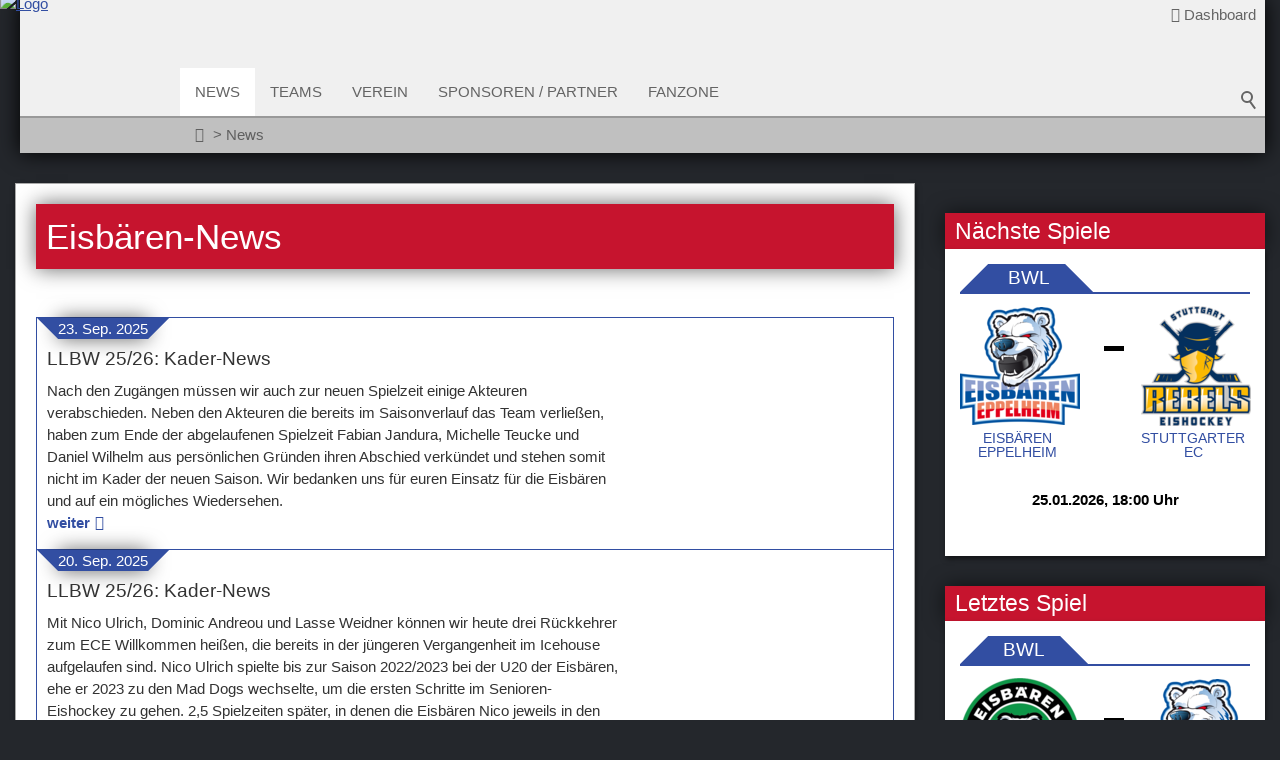

--- FILE ---
content_type: text/html; charset=utf-8
request_url: http://xn--eisbren-eppelheim-tqb.de/de/news/?pageId03c7368a=3&pageIdf6ec384d=3
body_size: 49651
content:
<!DOCTYPE html>
<html lang="de" class="pagestatus-init no-js no-weditor scrolled-top page_var0 object-default hasBlockRight project-de subdir-news navId-553050353050"><head><meta charset="UTF-8" /><title>News der Eisbären Eppelheim</title><!--
      Diese Seite wurde mit Weblication® CMS erstellt.
      Weblication® ist ein Produkt der Scholl Communications AG in 77694 Kehl.
      Weitere Informationen finden Sie unter https://www.weblication.de bzw. https://scholl.de.
    --><meta name="Description" content="Hier finden Sie alle Nachrichten, Spielberichte und sonstige Neuigkeiten der Eisbären Eppelheim." /><meta name="Keywords" content="aktuelles, meldungen" /><meta name="Robots" content="noarchive, index, noodp" /><meta name="viewport" content="width=device-width, initial-scale=1"/><meta name="referrer" content="strict-origin-when-cross-origin"/><meta name="Generator" content="Weblication® CMS"/><!--[if IE]><meta http-equiv="x-ua-compatible" content="IE=edge" /><![endif]--><meta name="format-detection" content="telephone=no"/><meta property="twitter:card" content="summary_large_image" /><meta property="twitter:title" content="News der Eisbären Eppelheim" /><meta property="twitter:description" content="Hier finden Sie alle Nachrichten, Spielberichte und sonstige Neuigkeiten der Eisbären Eppelheim." /><link rel="alternate" hreflang="de" href="http://xn--eisbren-eppelheim-tqb.de/de/news/" /><link rel="icon" href="/wLayout/wGlobal/layout/images/favicon.ico"/><script>document.documentElement.className = document.documentElement.className.replace('no-js', 'js');wNavidStandard='553050353050';wProjectPath='/de'; </script><!--WNEOUC:<link rel="stylesheet" href="/wLayout/wGlobal/layout/styles/optimized/design_c5f53cd9fe42a9f12928af0772b4b488.css?1719231104"/>:WNEOUC--><!--WEOUCO--><style>
@media (min-width: 1200px){}@media (max-width: 1199px){}@media (min-width: 992px){}@media (max-width: 991px){}@media (min-width: 768px){}@media (max-width: 767px){}@media (min-width: 576px){.hideIfViewport_s_min{display:none !important}}@media (max-width: 575px){.hideIfViewport_s_max{display:none !important}}@media (min-width: 415px){}@media (max-width: 414px){}@font-face{font-family:'Open Sans';font-style:normal;font-weight:300;src:local('Open-Sans');src:url('/wLayout/wGlobal/layout/webfonts/OpenSans/OpenSans-Light.eot');src:url('/wLayout/wGlobal/layout/webfonts/OpenSans/OpenSans-Light.eot?#iefix') format('embedded-opentype'), url('/wLayout/wGlobal/layout/webfonts/OpenSans/OpenSans-Light.woff2') format('woff2'), url('/wLayout/wGlobal/layout/webfonts/OpenSans/OpenSans-Light.woff') format('woff'), url('/wLayout/wGlobal/layout/webfonts/OpenSans/OpenSans-Light.ttf') format('truetype'), url('/wLayout/wGlobal/layout/webfonts/OpenSans/OpenSans-Light.svg#OpenSans-Light') format('svg')}@font-face{font-family:'Open Sans';font-style:italic;font-weight:300;src:local('Open-Sans');src:url('/wLayout/wGlobal/layout/webfonts/OpenSans/OpenSans-LightItalic.eot');src:url('/wLayout/wGlobal/layout/webfonts/OpenSans/OpenSans-LightItalic.eot?#iefix') format('embedded-opentype'), url('/wLayout/wGlobal/layout/webfonts/OpenSans/OpenSans-LightItalic.woff2') format('woff2'), url('/wLayout/wGlobal/layout/webfonts/OpenSans/OpenSans-LightItalic.woff') format('woff'), url('/wLayout/wGlobal/layout/webfonts/OpenSans/OpenSans-LightItalic.ttf') format('truetype'), url('/wLayout/wGlobal/layout/webfonts/OpenSans/OpenSans-LightItalic.svg#OpenSans-LightItalic') format('svg')}@font-face{font-family:'Open Sans';font-style:normal;font-weight:400;src:local('Open-Sans');src:url('/wLayout/wGlobal/layout/webfonts/OpenSans/OpenSans-Regular.eot');src:url('/wLayout/wGlobal/layout/webfonts/OpenSans/OpenSans-Regular.eot?#iefix') format('embedded-opentype'), url('/wLayout/wGlobal/layout/webfonts/OpenSans/OpenSans-Regular.woff2') format('woff2'), url('/wLayout/wGlobal/layout/webfonts/OpenSans/OpenSans-Regular.woff') format('woff'), url('/wLayout/wGlobal/layout/webfonts/OpenSans/OpenSans-Regular.ttf') format('truetype'), url('/wLayout/wGlobal/layout/webfonts/OpenSans/OpenSans-Regular.svg#OpenSans-Regular') format('svg')}@font-face{font-family:'Open Sans';font-style:italic;font-weight:400;src:local('Open-Sans');src:url('/wLayout/wGlobal/layout/webfonts/OpenSans/OpenSans-Italic.eot');src:url('/wLayout/wGlobal/layout/webfonts/OpenSans/OpenSans-Italic.eot?#iefix') format('embedded-opentype'), url('/wLayout/wGlobal/layout/webfonts/OpenSans/OpenSans-Italic.woff2') format('woff2'), url('/wLayout/wGlobal/layout/webfonts/OpenSans/OpenSans-Italic.woff') format('woff'), url('/wLayout/wGlobal/layout/webfonts/OpenSans/OpenSans-Italic.ttf') format('truetype'), url('/wLayout/wGlobal/layout/webfonts/OpenSans/OpenSans-Italic.svg#OpenSans-Italic') format('svg')}@font-face{font-family:'Open Sans';font-style:normal;font-weight:600;src:local('Open-Sans');src:url('/wLayout/wGlobal/layout/webfonts/OpenSans/OpenSans-SemiBold.eot');src:url('/wLayout/wGlobal/layout/webfonts/OpenSans/OpenSans-SemiBold.eot?#iefix') format('embedded-opentype'), url('/wLayout/wGlobal/layout/webfonts/OpenSans/OpenSans-SemiBold.woff2') format('woff2'), url('/wLayout/wGlobal/layout/webfonts/OpenSans/OpenSans-SemiBold.woff') format('woff'), url('/wLayout/wGlobal/layout/webfonts/OpenSans/OpenSans-SemiBold.ttf') format('truetype'), url('/wLayout/wGlobal/layout/webfonts/OpenSans/OpenSans-SemiBold.svg#OpenSans-SemiBold') format('svg')}@font-face{font-family:'Open Sans';font-style:italic;font-weight:600;src:local('Open-Sans');src:url('/wLayout/wGlobal/layout/webfonts/OpenSans/OpenSans-SemiBoldItalic.eot');src:url('/wLayout/wGlobal/layout/webfonts/OpenSans/OpenSans-SemiBoldItalic.eot?#iefix') format('embedded-opentype'), url('/wLayout/wGlobal/layout/webfonts/OpenSans/OpenSans-SemiBoldItalic.woff2') format('woff2'), url('/wLayout/wGlobal/layout/webfonts/OpenSans/OpenSans-SemiBoldItalic.woff') format('woff'), url('/wLayout/wGlobal/layout/webfonts/OpenSans/OpenSans-SemiBoldItalic.ttf') format('truetype'), url('/wLayout/wGlobal/layout/webfonts/OpenSans/OpenSans-SemiBoldItalic.svg#OpenSans-SemiBoldItalic') format('svg')}@font-face{font-family:'Open Sans';font-style:normal;font-weight:700;src:local('Open-Sans');src:url('/wLayout/wGlobal/layout/webfonts/OpenSans/OpenSans-Bold.eot');src:url('/wLayout/wGlobal/layout/webfonts/OpenSans/OpenSans-Bold.eot?#iefix') format('embedded-opentype'), url('/wLayout/wGlobal/layout/webfonts/OpenSans/OpenSans-Bold.woff2') format('woff2'), url('/wLayout/wGlobal/layout/webfonts/OpenSans/OpenSans-Bold.woff') format('woff'), url('/wLayout/wGlobal/layout/webfonts/OpenSans/OpenSans-Bold.ttf') format('truetype'), url('/wLayout/wGlobal/layout/webfonts/OpenSans/OpenSans-Bold.svg#OpenSans-Bold') format('svg')}@font-face{font-family:'Open Sans';font-style:italic;font-weight:700;src:local('Open-Sans');src:url('/wLayout/wGlobal/layout/webfonts/OpenSans/OpenSans-BoldItalic.eot');src:url('/wLayout/wGlobal/layout/webfonts/OpenSans/OpenSans-BoldItalic.eot?#iefix') format('embedded-opentype'), url('/wLayout/wGlobal/layout/webfonts/OpenSans/OpenSans-BoldItalic.woff2') format('woff2'), url('/wLayout/wGlobal/layout/webfonts/OpenSans/OpenSans-BoldItalic.woff') format('woff'), url('/wLayout/wGlobal/layout/webfonts/OpenSans/OpenSans-BoldItalic.ttf') format('truetype'), url('/wLayout/wGlobal/layout/webfonts/OpenSans/OpenSans-BoldItalic.svg#OpenSans-BoldItalic') format('svg')}@font-face{font-family:'Lora';font-style:normal;font-weight:400;src:local('Lora');src:url('/wLayout/wGlobal/layout/webfonts/Lora/Lora-Regular.woff2') format('woff2'), url('/wLayout/wGlobal/layout/webfonts/Lora/Lora-Regular.woff') format('woff'), url('/wLayout/wGlobal/layout/webfonts/Lora/Lora-Regular.ttf') format('truetype')}@font-face{font-family:'Lora';font-style:italic;font-weight:400;src:local('Lora');src:url('/wLayout/wGlobal/layout/webfonts/Lora/Lora-Italic.woff2') format('woff2'), url('/wLayout/wGlobal/layout/webfonts/Lora/Lora-Italic.woff') format('woff'), url('/wLayout/wGlobal/layout/webfonts/Lora/Lora-Italic.ttf') format('truetype')}@font-face{font-family:'Lora';font-style:normal;font-weight:700;src:local('Lora');src:url('/wLayout/wGlobal/layout/webfonts/Lora/Lora-Bold.woff2') format('woff2'), url('/wLayout/wGlobal/layout/webfonts/Lora/Lora-Bold.woff') format('woff'), url('/wLayout/wGlobal/layout/webfonts/Lora/Lora-Bold.ttf') format('truetype')}@font-face{font-family:'Lora';font-style:italic;font-weight:700;src:local('Lora');src:url('/wLayout/wGlobal/layout/webfonts/Lora/Lora-BoldItalic.woff2') format('woff2'), url('/wLayout/wGlobal/layout/webfonts/Lora/Lora-BoldItalic.woff') format('woff'), url('/wLayout/wGlobal/layout/webfonts/Lora/Lora-BoldItalic.ttf') format('truetype')}@font-face{font-family:'handwritten';font-style:normal;font-weight:400;src:local('handwritten');src:url('/wLayout/wGlobal/layout/webfonts/handwritten/sweetly-broken.woff2') format('woff2'), url('/wLayout/wGlobal/layout/webfonts/handwritten/sweetly-broken.woff') format('woff'), url('/wLayout/wGlobal/layout/webfonts/handwritten/sweetly-broken.ttf') format('truetype')}.isDarkBackground, .isLightBackground .isDarkBackground{}.isDarkBackground div:not(.keepColor), .isDarkBackground span:not(.keepColor), .isDarkBackground p:not(.keepColor), .isDarkBackground strong:not(.keepColor), .isDarkBackground em:not(.keepColor), .isDarkBackground ul:not(.keepColor), .isDarkBackground li:not(.keepColor), .isLightBackground .isDarkBackground div:not(.keepColor), .isLightBackground .isDarkBackground span:not(.keepColor), .isLightBackground .isDarkBackground p:not(.keepColor), .isLightBackground .isDarkBackground strong:not(.keepColor), .isLightBackground .isDarkBackground em:not(.keepColor), .isLightBackground .isDarkBackground ul:not(.keepColor), .isLightBackground .isDarkBackground li:not(.keepColor){color:#FFFFFF}.isDarkBackground a:not(.keepColor), .isDarkBackground a *:not(.keepColor), .isLightBackground .isDarkBackground a:not(.keepColor), .isLightBackground .isDarkBackground a *:not(.keepColor){color:rgba(255,255,255,0.7)}.isDarkBackground a:not(.keepColor):hover, .isDarkBackground a *:not(.keepColor):hover, .isLightBackground .isDarkBackground a:not(.keepColor):hover, .isLightBackground .isDarkBackground a *:not(.keepColor):hover{color:#FFFFFF}.isDarkBackground .accordionHeaderOpener:not(.keepColor), .isLightBackground .isDarkBackground .accordionHeaderOpener:not(.keepColor){}.isDarkBackground .accordionHeaderOpener:not(.keepColor):before, .isDarkBackground .accordionHeaderOpener:not(.keepColor):after, .isLightBackground .isDarkBackground .accordionHeaderOpener:not(.keepColor):before, .isLightBackground .isDarkBackground .accordionHeaderOpener:not(.keepColor):after{background-color:#FFFFFF !important}.isDarkBackground .text-sub:not(.keepColor), .isLightBackground .isDarkBackground .text-sub:not(.keepColor){color:rgba(255,255,255,0.5)}.isDarkBackground .text-weak:not(.keepColor), .isLightBackground .isDarkBackground .text-weak:not(.keepColor){color:rgba(255,255,255,0.5)}.isDarkBackground h1:not(.keepColor), .isDarkBackground h1 *:not(.keepColor), .isLightBackground .isDarkBackground h1:not(.keepColor), .isLightBackground .isDarkBackground h1 *:not(.keepColor){color:#FFFFFF}.isDarkBackground h2:not(.keepColor), .isDarkBackground h2 *:not(.keepColor), .isLightBackground .isDarkBackground h2:not(.keepColor), .isLightBackground .isDarkBackground h2 *:not(.keepColor){color:#FFFFFF}.isDarkBackground h3:not(.keepColor), .isDarkBackground h3 *:not(.keepColor), .isLightBackground .isDarkBackground h3:not(.keepColor), .isLightBackground .isDarkBackground h3 *:not(.keepColor){color:#FFFFFF}.isDarkBackground h4:not(.keepColor), .isDarkBackground h4 *:not(.keepColor), .isDarkBackground h5:not(.keepColor), .isDarkBackground h5 *:not(.keepColor), .isDarkBackground h6:not(.keepColor), .isDarkBackground h6 *:not(.keepColor), .isLightBackground .isDarkBackground h4:not(.keepColor), .isLightBackground .isDarkBackground h4 *:not(.keepColor), .isLightBackground .isDarkBackground h5:not(.keepColor), .isLightBackground .isDarkBackground h5 *:not(.keepColor), .isLightBackground .isDarkBackground h6:not(.keepColor), .isLightBackground .isDarkBackground h6 *:not(.keepColor){color:#FFFFFF}.isDarkBackground .listDefault, .isDarkBackground .listSearch, .isLightBackground .isDarkBackground .listDefault, .isLightBackground .isDarkBackground .listSearch{}.isDarkBackground .listDefault .listEntryTitle:not(.keepColor), .isDarkBackground .listSearch .listEntryTitle:not(.keepColor), .isLightBackground .isDarkBackground .listDefault .listEntryTitle:not(.keepColor), .isLightBackground .isDarkBackground .listSearch .listEntryTitle:not(.keepColor){color:#FFFFFF}.isDarkBackground .listDefault .listEntryDate:not(.keepColor), .isDarkBackground .listSearch .listEntryDate:not(.keepColor), .isLightBackground .isDarkBackground .listDefault .listEntryDate:not(.keepColor), .isLightBackground .isDarkBackground .listSearch .listEntryDate:not(.keepColor){color:#FFFFFF}.isDarkBackground .listDefault .listEntryDescription:not(.keepColor), .isDarkBackground .listDefault .listEntryDescription *:not(.keepColor), .isDarkBackground .listSearch .listEntryDescription:not(.keepColor), .isDarkBackground .listSearch .listEntryDescription *:not(.keepColor), .isLightBackground .isDarkBackground .listDefault .listEntryDescription:not(.keepColor), .isLightBackground .isDarkBackground .listDefault .listEntryDescription *:not(.keepColor), .isLightBackground .isDarkBackground .listSearch .listEntryDescription:not(.keepColor), .isLightBackground .isDarkBackground .listSearch .listEntryDescription *:not(.keepColor){color:#FFFFFF}.isDarkBackground .listDefault .listEntryUrl > a:not(.keepColor), .isDarkBackground .listSearch .listEntryUrl > a:not(.keepColor), .isLightBackground .isDarkBackground .listDefault .listEntryUrl > a:not(.keepColor), .isLightBackground .isDarkBackground .listSearch .listEntryUrl > a:not(.keepColor){color:rgba(255,255,255,0.7)}.isDarkBackground .listDefault .listEntryUrl > a:not(.keepColor):hover, .isDarkBackground .listSearch .listEntryUrl > a:not(.keepColor):hover, .isLightBackground .isDarkBackground .listDefault .listEntryUrl > a:not(.keepColor):hover, .isLightBackground .isDarkBackground .listSearch .listEntryUrl > a:not(.keepColor):hover{color:#FFFFFF}.isLightBackground, .isDarkBackground .isLightBackground{}.isLightBackground div:not(.keepColor), .isLightBackground span:not(.keepColor), .isLightBackground p:not(.keepColor), .isLightBackground strong:not(.keepColor), .isLightBackground em:not(.keepColor), .isLightBackground ul:not(.keepColor), .isLightBackground li:not(.keepColor), .isDarkBackground .isLightBackground div:not(.keepColor), .isDarkBackground .isLightBackground span:not(.keepColor), .isDarkBackground .isLightBackground p:not(.keepColor), .isDarkBackground .isLightBackground strong:not(.keepColor), .isDarkBackground .isLightBackground em:not(.keepColor), .isDarkBackground .isLightBackground ul:not(.keepColor), .isDarkBackground .isLightBackground li:not(.keepColor){color:#000000}.isLightBackground a:not(.keepColor), .isLightBackground a *:not(.keepColor), .isDarkBackground .isLightBackground a:not(.keepColor), .isDarkBackground .isLightBackground a *:not(.keepColor){color:#324ea2}.isLightBackground a:not(.keepColor):hover, .isLightBackground a *:not(.keepColor):hover, .isDarkBackground .isLightBackground a:not(.keepColor):hover, .isDarkBackground .isLightBackground a *:not(.keepColor):hover{color:rgba(0,0,0,0.8)}.isLightBackground .accordionHeaderOpener:not(.keepColor), .isDarkBackground .isLightBackground .accordionHeaderOpener:not(.keepColor){}.isLightBackground .accordionHeaderOpener:not(.keepColor):before, .isLightBackground .accordionHeaderOpener:not(.keepColor):after, .isDarkBackground .isLightBackground .accordionHeaderOpener:not(.keepColor):before, .isDarkBackground .isLightBackground .accordionHeaderOpener:not(.keepColor):after{background-color:#000000 !important}.isLightBackground .text-sub:not(.keepColor), .isDarkBackground .isLightBackground .text-sub:not(.keepColor){color:rgba(0,0,0,0.5)}.isLightBackground .text-weak:not(.keepColor), .isDarkBackground .isLightBackground .text-weak:not(.keepColor){color:rgba(0,0,0,0.4)}.isLightBackground h1:not(.keepColor), .isLightBackground h1 *:not(.keepColor), .isDarkBackground .isLightBackground h1:not(.keepColor), .isDarkBackground .isLightBackground h1 *:not(.keepColor){color:#676767}.isLightBackground h2:not(.keepColor), .isLightBackground h2 *:not(.keepColor), .isDarkBackground .isLightBackground h2:not(.keepColor), .isDarkBackground .isLightBackground h2 *:not(.keepColor){color:#333333}.isLightBackground h3:not(.keepColor), .isLightBackground h3 *:not(.keepColor), .isDarkBackground .isLightBackground h3:not(.keepColor), .isDarkBackground .isLightBackground h3 *:not(.keepColor){color:#333333}.isLightBackground h4:not(.keepColor), .isLightBackground h4 *:not(.keepColor), .isLightBackground h5:not(.keepColor), .isLightBackground h5 *:not(.keepColor), .isLightBackground h6:not(.keepColor), .isLightBackground h6 *:not(.keepColor), .isDarkBackground .isLightBackground h4:not(.keepColor), .isDarkBackground .isLightBackground h4 *:not(.keepColor), .isDarkBackground .isLightBackground h5:not(.keepColor), .isDarkBackground .isLightBackground h5 *:not(.keepColor), .isDarkBackground .isLightBackground h6:not(.keepColor), .isDarkBackground .isLightBackground h6 *:not(.keepColor){color:#333333}.isLightBackground .listDefault, .isLightBackground .listSearch, .isDarkBackground .isLightBackground .listDefault, .isDarkBackground .isLightBackground .listSearch{}.isLightBackground .listDefault .listEntryTitle:not(.keepColor), .isLightBackground .listSearch .listEntryTitle:not(.keepColor), .isDarkBackground .isLightBackground .listDefault .listEntryTitle:not(.keepColor), .isDarkBackground .isLightBackground .listSearch .listEntryTitle:not(.keepColor){color:#333333}.isLightBackground .listDefault .listEntryDate:not(.keepColor), .isLightBackground .listSearch .listEntryDate:not(.keepColor), .isDarkBackground .isLightBackground .listDefault .listEntryDate:not(.keepColor), .isDarkBackground .isLightBackground .listSearch .listEntryDate:not(.keepColor){color:#333333}.isLightBackground .listDefault .listEntryDescription:not(.keepColor), .isLightBackground .listDefault .listEntryDescription *:not(.keepColor), .isLightBackground .listSearch .listEntryDescription:not(.keepColor), .isLightBackground .listSearch .listEntryDescription *:not(.keepColor), .isDarkBackground .isLightBackground .listDefault .listEntryDescription:not(.keepColor), .isDarkBackground .isLightBackground .listDefault .listEntryDescription *:not(.keepColor), .isDarkBackground .isLightBackground .listSearch .listEntryDescription:not(.keepColor), .isDarkBackground .isLightBackground .listSearch .listEntryDescription *:not(.keepColor){color:#333333}.isLightBackground .listDefault .listEntryUrl > a:not(.keepColor), .isLightBackground .listSearch .listEntryUrl > a:not(.keepColor), .isDarkBackground .isLightBackground .listDefault .listEntryUrl > a:not(.keepColor), .isDarkBackground .isLightBackground .listSearch .listEntryUrl > a:not(.keepColor){color:#324ea2}.isLightBackground .listDefault .listEntryUrl > a:not(.keepColor):hover, .isLightBackground .listSearch .listEntryUrl > a:not(.keepColor):hover, .isDarkBackground .isLightBackground .listDefault .listEntryUrl > a:not(.keepColor):hover, .isDarkBackground .isLightBackground .listSearch .listEntryUrl > a:not(.keepColor):hover{color:rgba(0,0,0,0.8)}#cookieNotice{display:none;position:fixed;z-index:120;top:0;left:0;width:100vw;height:100vh;pointer-events:none;background:none}#cookieNotice #cookieNoticeInner{pointer-events:auto;display:flex;align-items:center;justify-content:center;width:100vw;height:100vh}#cookieNotice #cookieNoticeInner > div{position:relative;left:0;top:0;width:100vw;height:100vh;-webkit-overflow-scrolling:touch;overflow-y:auto;font-size:1rem;background-color:#324ea2;border-top:solid 1px #DDDDDD;box-shadow:0 0 20px rgba(0,0,0,0.6);padding:2rem;text-align:center}#cookieNotice #cookieNoticeInner .elementInfo{padding:1rem}#cookieNotice #cookieNoticeInner .elementInfo *{font-size:0.8rem;line-height:120%}#cookieNotice #cookieNoticeInner .elementHeadline{}#cookieNotice #cookieNoticeInner .elementHeadline h4{padding-bottom:0}#cookieNotice #cookieNoticeInner button{margin-bottom:0.3rem}#cookieNotice #buttonEditCookieNotice{position:absolute;top:32px;right:4px}#cookieNotice #cookieNoticeSelection{}#cookieNotice #cookieNoticeSelection .cookieNoticeSelectionEntry{display:inline-block;padding-right:0.5rem}#cookieNotice #cookieNoticeSelection .cookieNoticeSelectionEntry input, #cookieNotice #cookieNoticeSelection .cookieNoticeSelectionEntry label{vertical-align:middle;line-height:20px}#cookieNotice #cookieNoticeSelection .cookieNoticeSelectionEntry label{font-size:1rem;color:#000000;padding-left:4px}#cookieNotice #cookieNoticePrivacyDetails{padding:0 0 0.8rem 0}#cookieNotice #cookieNoticePrivacyDetails a{color:#a0a0a0;text-decoration:none;font-size:0.9rem}#cookieNotice #containerRememberDataSecurityPreferences{}#cookieNotice #containerRememberDataSecurityPreferences input, #cookieNotice #containerRememberDataSecurityPreferences label{vertical-align:middle;line-height:20px}#cookieNotice #containerRememberDataSecurityPreferences label{font-size:0.8rem;color:rgba(0,0,0,0.5);padding-left:4px}#cookieNotice #cookieNoticeCloser{cursor:pointer;box-sizing:border-box;display:none;position:absolute;z-index:3;right:0;top:0;width:32px;height:32px;font-size:0;color:transparent;border:none;background-color:transparent;transition:transform 0.3s ease-in-out}#cookieNotice #cookieNoticeCloser:hover{transition:all 0.3s linear}#cookieNotice #cookieNoticeCloser:before{content:'';position:absolute;left:0;width:26px;height:11px;margin:6px 0 0 3px;border-top:solid 2px #646464;transform:rotate(45deg);transform-origin:2px 5px}#cookieNotice #cookieNoticeCloser:after{content:'';position:absolute;left:0;width:26px;height:20px;margin:6px 0 0 4px;border-bottom:solid 2px #646464;transform:rotate(-45deg);transform-origin:2px 16px}#cookieNotice.hasOpenedByClick #cookieNoticeCloser{display:block}#cookieNotice.infoOnly #cookieNoticeCloser{display:block}@media (min-width: 768px){#cookieNotice #cookieNoticeInner > div{width:50vw;height:auto}}#cookieNotice.bottom{}#cookieNotice.bottom #cookieNoticeInner{position:fixed;display:block;bottom:0;width:100%;height:auto}#cookieNotice.bottom #cookieNoticeInner > div{position:relative;left:0;bottom:0;width:100%;height:auto;-webkit-overflow-scrolling:touch;overflow-y:auto;color:#FFFFFF;background-color:#24272c;border-top:solid 0px #DDDDDD;box-shadow:0 0 40px rgba(255,255,255,0.6);padding:0.5rem;text-align:left;font-size:1rem;line-height:150%}#cookieNotice.bottom #cookieNoticeInner > div .elementContainerStandardColumns_var5050{}#cookieNotice.bottom #cookieNoticeInner > div .elementContainerStandardColumns_var5050 > .col1{}#cookieNotice.bottom #cookieNoticeInner > div .elementContainerStandardColumns_var5050 > .col2{}#cookieNotice.bottom #cookieNoticeInner > div .elementHeadline{}#cookieNotice.bottom #cookieNoticeInner > div .elementHeadline h4{color:#FFFFFF;font-weight:bold}#cookieNotice.bottom #cookieNoticeInner > div a{color:#FFFFFF;font-weight:normal}#cookieNotice.bottom #cookieNoticeCloser{display:block}#cookieNotice.bottom #cookieNoticeCloser:before{border-top:solid 2px #FFFFFF}#cookieNotice.bottom #cookieNoticeCloser:after{border-bottom:solid 2px #FFFFFF}#cookieNotice.bottom.infoOnly #cookieNoticeCloser{display:block;color:#FFFFFF;border:1px solid #FFFFFF;font-size:0.8rem;line-height:1;padding:0 0.25rem;width:auto;text-align:center}#cookieNotice.bottom.infoOnly #cookieNoticeCloser:before, #cookieNotice.bottom.infoOnly #cookieNoticeCloser:after{display:none}@media (max-width: 767px){#cookieNotice.bottom #cookieNoticeInner > div .elementContainerStandardColumns_var5050 > .col1{margin-bottom:0.5rem}}@media (min-width: 768px){#cookieNotice.bottom #cookieNoticeInner > div .elementContainerStandardColumns_var5050 > .col2{padding-top:1.3rem}}#cookieNotice.infoOnly{}#cookieNotice.infoOnly #cookieNoticeInner{background-color:#324ea2;box-shadow:0 0 20px rgba(0,0,0,0.6);border-top:0}#cookieNotice.infoOnly #cookieNoticeInner > div{position:relative;max-width:1200px;margin:0 auto;font-size:0.8rem;color:#FFFFFF;background-color:#324ea2;box-shadow:initial;border-top:0;padding-right:2rem}#cookieNotice.infoOnly #cookieNoticeInner > div p{margin-bottom:0}#cookieNotice.infoOnly #cookieNoticeInner > div p a{color:#FFFFFF;text-decoration:underline}#cookieNotice.infoOnly #cookieNoticeInner > div p a:hover{text-decoration:none}#cookieNotice.infoOnly #cookieNoticeSelection{}#cookieNotice.infoOnly #cookieNoticeSelection .cookieNoticeSelectionEntry{}#cookieNotice.infoOnly #cookieNoticeSelection .cookieNoticeSelectionEntry label{color:#FFFFFF}#cookieNotice.infoOnly #cookieNoticeCloser{margin:0;top:0.8rem}#cookieNotice.infoOnly #cookieNoticeCloser:before{border-top:solid 2px #FFFFFF}#cookieNotice.infoOnly #cookieNoticeCloser:after{border-bottom:solid 2px #FFFFFF}#cookieNotice.blockPage{pointer-events:auto;background:rgba(0,0,0,0.5)}html.embedpage-body-open{overflow:hidden}@media (min-width:360px){}div.tablesorterPager{padding:10px 0 10px 0;background-color:#D6D2C2;text-align:center}div.tablesorterPager span{padding:0 5px 0 5px}div.tablesorterPager input{font-size:8px;width:50px;border:1px solid #330000;text-align:center}div.tablesorterPager input.prev{width:auto;margin-right:10px}div.tablesorterPager input.next{width:auto;margin-left:10px}table.tablesorter{}table.tablesorter thead tr th, table.tablesorter tfoot tr th{}table.tablesorter thead{}table.tablesorter thead tr{}table.tablesorter thead tr th.tablesorter, table.tablesorter thead tr td.tablesorter{}table.tablesorter thead tr th.tablesorter span, table.tablesorter thead tr td.tablesorter span{display:inline-block;padding-right:10px}table.tablesorter thead tr .header{cursor:pointer}table.tablesorter thead tr .header span{background-image:url(/wLayout/wGlobal/layout/images/tablesorter/page/bg.gif);background-repeat:no-repeat;background-position:center right}table.tablesorter thead tr .headerSortDown, table.tablesorter thead tr .headerSortUp{}table.tablesorter thead tr .headerSortUp{}table.tablesorter thead tr .headerSortUp span{background-image:url(/wLayout/wGlobal/layout/images/tablesorter/page/asc.gif)}table.tablesorter thead tr .headerSortDown{}table.tablesorter thead tr .headerSortDown span{background-image:url(/wLayout/wGlobal/layout/images/tablesorter/page/desc.gif)}table.tablesorter tbody{}table.tablesorter tbody td{vertical-align:top}table.tablesorter tbody tr.odd{}table.tablesorter tbody tr.odd td{}html.wglBox{}html.ios .wLightbox .wLightboxOuter .wLightboxInner{-webkit-overflow-scrolling:touch;overflow-y:scroll}@media (min-width: 768px){}@media (min-width: 768px){}@media (min-width: 768px){}@media (min-width: 768px){}@media (min-width: 768px){}@media (min-width: 768px){}@media (min-width: 1200px){}@media (min-width: 768px){}@media (min-width: 525px){}@media (min-width: 768px){}@media (min-width: 768px){}.pageNaviList{text-align:center;margin:10px 0 10px 0;line-height:100%}.pageNaviList > a, .pageNaviList > span, .pageNaviList > form > a, .pageNaviList > form > span{display:inline-block;text-decoration:none;margin:0 3px 0 3px;padding:5px 8px 5px 8px}.pageNaviList > a:hover, .pageNaviList > form > a:hover{background-color:#C0C0C0;color:#FFFFFF;border:solid 1px #C0C0C0}.pageNaviList > a:hover > span:before, .pageNaviList > a:hover > span:after, .pageNaviList > form > a:hover > span:before, .pageNaviList > form > a:hover > span:after{background-color:#FFFFFF}.pageNaviList .pageNaviLink{background-color:transparent;color:#324ea2;border:solid 1px transparent;border-radius:0px}.pageNaviList .pageNaviCurrent{background-color:#324ea2;color:#FFFFFF;border:solid 1px transparent;border-radius:0px}.pageNaviList .pageNaviOverviewLink{background-color:#324ea2;color:#324ea2;border:solid 1px transparent;border-radius:0px}.pageNaviList .pageNaviFirstLinkAfter, .pageNaviList .pageNaviLastLinkBefore{color:#FFFFFF}.pageNaviList .pageNaviBackLink, .pageNaviList .pageNaviNextLink{background-color:transparent;color:#324ea2;border:solid 1px transparent;border-radius:0px}.pageNaviList .pageNaviBackLink > span, .pageNaviList .pageNaviNextLink > span{height:100%;position:relative;color:transparent !important}.pageNaviList .pageNaviBackLink > span:before, .pageNaviList .pageNaviBackLink > span:after, .pageNaviList .pageNaviNextLink > span:before, .pageNaviList .pageNaviNextLink > span:after{content:'';position:absolute;top:5px;left:0;display:block;width:9px;height:2px;background-color:#324ea2}.pageNaviList .pageNaviBackLink > span:before, .pageNaviList .pageNaviNextLink > span:before{transform:rotate(-50deg)}.pageNaviList .pageNaviBackLink > span:after, .pageNaviList .pageNaviNextLink > span:after{margin-top:6px;transform:rotate(50deg)}.pageNaviList .pageNaviNextLink{}.pageNaviList .pageNaviNextLink > span{}.pageNaviList .pageNaviNextLink > span:before{transform:rotate(50deg)}.pageNaviList .pageNaviNextLink > span:after{transform:rotate(-50deg)}.pageNaviList .pageNaviInputs{padding:0}.pageNaviList form{}.pageNaviList form .pageNaviBackLink{}.pageNaviList form .pageNaviNextLink{}#blockContentInner{}#blockContentInner .elementSection > div, #blockContentInner .elementSectionObjectContactPerson > div{}html:lang(en) .wReaderPanelEmbed .wButtonStartReading:before{content:'Read aloud'}html:lang(en) .wReaderPanelEmbed.pauseReading .wButtonStartReading:before{content:'Continue read aloud'}html:lang(en) .wReaderPanelEmbed .wButtonStopReading:before{content:'Stop'}#blockHeader #scrollProgress{position:absolute}#blockHeader{width:100%;padding:0;background:#F0F0F0;position:relative;z-index:1;margin:0 15px 30px 20px;box-shadow:0 0 20px;position:fixed;z-index:100;top:0;left:0;right:0;width:auto;transition:all 0.3s ease-in-out}#blockHeader #blockHeaderAfter{position:relative}#blockHeader #blockHeaderMain{height:60px}#blockHeader #blockHeaderMain #blockHeaderMainInner{max-width:1600px;position:relative;margin:0 auto}#blockHeader #blockHeaderMain #logo{position:absolute;z-index:2;margin:-5px 0 0 -20px}#blockHeader #blockHeaderMain #logo > img, #blockHeader #blockHeaderMain #logo > svg{height:70px;width:auto;display:block}#blockHeader #blockHeaderMain #logo .logoImgFull{display:none}#blockHeader #blockHeaderMain #logo .logoImgOnScroll{display:none}#blockHeader #blockHeaderMain #searchBox{z-index:2;position:absolute;width:auto;height:auto;background-color:transparent}#blockHeader #blockHeaderMain #searchBox .searchBoxContainer{margin:0;padding:0}#blockHeader #blockHeaderMain #searchBox .searchBoxContainer .searchBoxLabel{display:block;position:relative;right:0;margin:0;padding:0;width:32px;height:32px;cursor:pointer}#blockHeader #blockHeaderMain #searchBox .searchBoxContainer .searchBoxLabel > label{display:block;font-size:0;width:32px;height:32px;cursor:pointer}#blockHeader #blockHeaderMain #searchBox .searchBoxContainer .searchBoxLabel > label:before{content:'';pointer-events:none;position:absolute;top:7px;left:8px;width:8px;height:8px;border:solid 2px #646464;border-radius:50%;z-index:11;cursor:pointer}#blockHeader #blockHeaderMain #searchBox .searchBoxContainer .searchBoxLabel > label:after{content:'';pointer-events:none;position:absolute;top:6px;left:6px;width:9px;height:2px;background-color:#646464;transform:rotate(54deg);margin-top:14px;margin-left:9px;z-index:11;cursor:pointer}#blockHeader #blockHeaderMain #searchBox .searchBoxContainer .searchBoxElement{display:none;position:absolute;overflow:visible;cursor:pointer;margin:0}#blockHeader #blockHeaderMain #searchBox .searchBoxContainer .searchBoxElement > div{position:relative}#blockHeader #blockHeaderMain #searchBox .searchBoxContainer .searchBoxElement .searchTerm{opacity:0;cursor:pointer;width:48px !important;height:48px;line-height:100%}#blockHeader #blockHeaderMain #searchBox.focused{width:auto}#blockHeader #blockHeaderMain #searchBox.focused .searchBoxContainer{}#blockHeader #blockHeaderMain #searchBox.focused .searchBoxContainer .searchBoxLabel{background-color:#676767}#blockHeader #blockHeaderMain #searchBox.focused .searchBoxContainer .searchBoxLabel > label{}#blockHeader #blockHeaderMain #searchBox.focused .searchBoxContainer .searchBoxLabel > label:before{border-color:#FFFFFF}#blockHeader #blockHeaderMain #searchBox.focused .searchBoxContainer .searchBoxLabel > label:after{background-color:#FFFFFF}#blockHeader #blockHeaderMain #searchBox.focused .searchBoxContainer .searchBoxLabel:after{content:'';display:block;position:absolute;z-index:10;left:0;width:100%;height:10px;background-color:#676767}#blockHeader #blockHeaderMain #searchBox.focused .searchBoxContainer .searchBoxElement{display:block;top:32px;right:0;padding:10px;background-color:#676767}#blockHeader #blockHeaderMain #searchBox.focused .searchBoxContainer .searchBoxElement .searchTerm{opacity:1;position:static;outline:none;cursor:text;height:32px;padding:0 6px;border-radius:0;width:200px !important;color:inherit}#blockHeader #blockHeaderMain #searchBox.focused .searchBoxContainer .searchBoxElement #searchSuggestOuter{position:absolute;z-index:20;background-color:#FFFFFF;color:#000000;border:solid 1px #324ea2;border-top-style:none;margin-left:-1px;width:100%}#blockHeader #blockHeaderMain #searchBox.focused .searchBoxContainer .searchBoxElement #searchSuggestOuter .searchSuggestEntry{padding:2px 6px;cursor:pointer}#blockHeader #blockHeaderMain #searchBox.focused .searchBoxContainer .searchBoxElement #searchSuggestOuter .searchSuggestEntry:first-child{padding:4px 6px 2px 6px}#blockHeader #blockHeaderMain #searchBox.focused .searchBoxContainer .searchBoxElement #searchSuggestOuter .searchSuggestEntry:last-child{padding:2px 6px 4px 6px}#blockHeader #blockHeaderMain #searchBox.focused .searchBoxContainer .searchBoxElement #searchSuggestOuter .searchSuggestEntry:hover, #blockHeader #blockHeaderMain #searchBox.focused .searchBoxContainer .searchBoxElement #searchSuggestOuter .searchSuggestEntry.selected{background-color:#F0F0F0}#blockHeader #blockHeaderMain #searchBox #searchSubmit{display:none}#blockHeader #blockHeaderMain #searchBox{position:absolute;top:28px;right:0px}#blockHeader #blockHeaderMain #loginBox{position:absolute;top:0px;right:0;float:right;margin:0 5px 0 0;padding:0}#blockHeader #blockHeaderMain #loginBox div.embed{display:none;position:absolute;z-index:200;right:0;width:300px;margin:0;border:solid 1px #324ea2;background-color:#FFFFFF;padding:0;box-sizing:border-box}#blockHeader #blockHeaderMain #loginBox > a{display:block;position:relative;color:#646464;margin:0;padding:4px 4px 4px 10px;text-decoration:none}#blockHeader #blockHeaderMain #loginBox > a .fas{}#blockHeader #blockHeaderMain #loginBox > a:hover{color:#324ea2;text-decoration:none}#blockHeader #blockHeaderMain #loginBox.selected{}#blockHeader #blockHeaderMain #loginBox.selected > a, #blockHeader #blockHeaderMain #loginBox.selected > a:hover{color:#324ea2;text-decoration:none}#blockHeader #blockHeaderMain #blockHeaderMainContent{display:none}.scrolldirection-up #blockHeader{}#blockHeader #blockHeaderMain{transition:all 0.3s ease-in-out}#blockHeader #blockHeaderMain #logo{transition:all 0.3s ease-in-out}#blockHeader #blockHeaderMain #logo > img{transition:all 0.3s ease-in-out}#blockHeader #blockHeaderMain #loginBox{}#blockHeader #blockHeaderMain #loginBox > a{transition:all 0.3s ease-in-out}#blockHeader #blockHeaderMain #searchBox{transition:all 0.3s ease-in-out}#blockHeader #blockHeaderMain #navigationMain{transition:all 0.3s ease-in-out}#blockHeader #blockHeaderMain #navigationMain nav{}#blockHeader #blockHeaderMain #navigationMain nav ul{transition:all 0.3s ease-in-out}#blockHeader #navigationBreadcrumb{}#blockHeader #navigationBreadcrumb > div{transition:all 0.3s ease-in-out}.scrolldirection-down:not(.navmenu-open) #blockHeader{}html:not(.scrolled-top) #blockHeader{margin-top:0;transition:all 0.3s ease-in-out}html:not(.scrolled-top) #blockHeader #blockHeaderMain{transition:all 1.2s ease-in-out;height:60px}html:not(.scrolled-top) #blockHeader #blockHeaderMain #loginBox{}html:not(.scrolled-top) #blockHeader #blockHeaderMain #loginBox > a{transition:all 1.2s ease-in-out}html:not(.scrolled-top) #blockHeader #blockHeaderMain #searchBox{transition:all 1.2s ease-in-out}html:not(.scrolled-top) #blockHeader #blockHeaderMain #navigationMain{transition:all 1.2s ease-in-out;margin-left:0}html:not(.scrolled-top) #blockHeader #blockHeaderMain #navigationMain nav{}html:not(.scrolled-top) #blockHeader #blockHeaderMain #navigationMain nav ul{transition:all 1.2s ease-in-out;margin-left:40px}html:not(.scrolled-top) #blockHeader #navigationBreadcrumb{}@media only screen and (max-width: 991px){#blockHeader #blockHeaderAfter{}#blockHeader #blockHeaderAfter #blockHeaderAfterInner{}}@media (max-width: 991px){#blockHeader #blockHeaderMain #searchBox{}}@media (min-width: 415px){#blockHeader #blockHeaderMain #searchBox.focused .searchBoxContainer .searchBoxElement{padding:20px}}@media (min-width: 415px){#blockHeader #blockHeaderMain #searchBox.focused .searchBoxContainer .searchBoxElement .searchTerm{width:280px !important}}@media only screen and (max-width: 991px){#blockHeader #blockHeaderMain{}#blockHeader #blockHeaderMain html.navmenu-open{overflow:hidden}#blockHeader #blockHeaderMain #navigationMain{width:100%;position:relative}#blockHeader #blockHeaderMain #navigationMain > nav > div{display:block;position:fixed;top:0;left:1rem;right:1rem;height:0;margin-bottom:1rem;padding:0 1rem;overflow:auto;background-color:#F0F0F0;transition:all 0.3s ease-in-out}.navmenu-open #blockHeader #blockHeaderMain #navigationMain > nav > div{display:block;height:600px;height:calc(100vh - 60px)}#blockHeader #blockHeaderMain #navigationMain ul{list-style-type:none;margin:0;padding:0}#blockHeader #blockHeaderMain #navigationMain li{position:relative;display:block;margin:0;padding:0}#blockHeader #blockHeaderMain #navigationMain li > a{display:block;text-decoration:none;text-align:left}#blockHeader #blockHeaderMain #navigationMain li > ul{display:none}#blockHeader #blockHeaderMain #navigationMain li.selected, #blockHeader #blockHeaderMain #navigationMain li.descendantSelected{}#blockHeader #blockHeaderMain #navigationMain li.selected > ul, #blockHeader #blockHeaderMain #navigationMain li.descendantSelected > ul{display:block}#blockHeader #blockHeaderMain #navigationMain > nav > div{}#blockHeader #blockHeaderMain #navigationMain > nav > div > ul{max-width:1200px;margin:0 auto}#blockHeader #blockHeaderMain #navigationMain > nav > div > ul > li{border-bottom:solid 1px #C0C0C0}#blockHeader #blockHeaderMain #navigationMain > nav > div > ul > li > a{font-size:1.0rem;line-height:1.2rem;color:#646464;background-color:transparent;padding:0.7rem 3rem 0.7rem 1rem}#blockHeader #blockHeaderMain #navigationMain > nav > div > ul > li.selected, #blockHeader #blockHeaderMain #navigationMain > nav > div > ul > li.descendantSelected{}#blockHeader #blockHeaderMain #navigationMain > nav > div > ul > li.selected > a, #blockHeader #blockHeaderMain #navigationMain > nav > div > ul > li.descendantSelected > a{font-weight:bold;color:#646464;background-color:transparent}#blockHeader #blockHeaderMain #navigationMain > nav > div > ul > li:hover{}#blockHeader #blockHeaderMain #navigationMain > nav > div > ul > li:hover > a{color:#646464;background-color:rgba(0,0,0,0.05)}#blockHeader #blockHeaderMain #navigationMain > nav > div > ul > li > a:active{color:#646464;background-color:rgba(0,0,0,0.05)}#blockHeader #blockHeaderMain #navigationMain > nav > div > ul > li span.navpointToggler{position:absolute;cursor:pointer;right:5px;top:0;width:32px;height:1.2rem;padding:0.7rem;padding-right:0;box-sizing:content-box}#blockHeader #blockHeaderMain #navigationMain > nav > div > ul > li span.navpointToggler:before, #blockHeader #blockHeaderMain #navigationMain > nav > div > ul > li span.navpointToggler:after{transition:all 0.3s ease-in-out;content:'';position:absolute;margin:9px 0 0 5px;display:block;width:14px;height:2px;background-color:#646464;transform:rotate(40deg)}#blockHeader #blockHeaderMain #navigationMain > nav > div > ul > li span.navpointToggler:after{margin-left:15px;transform:rotate(-40deg)}#blockHeader #blockHeaderMain #navigationMain > nav > div > ul > li span.navpointToggler.open{}#blockHeader #blockHeaderMain #navigationMain > nav > div > ul > li span.navpointToggler.open:before{transform:rotate(-40deg)}#blockHeader #blockHeaderMain #navigationMain > nav > div > ul > li span.navpointToggler.open:after{transform:rotate(40deg)}#blockHeader #blockHeaderMain #navigationMain > nav > div > ul > li > ul{margin-bottom:1rem}#blockHeader #blockHeaderMain #navigationMain > nav > div > ul > li > ul > li{}#blockHeader #blockHeaderMain #navigationMain > nav > div > ul > li > ul > li > a{font-size:0.9rem;line-height:1.0rem;color:#646464;background-color:transparent;padding:0.5rem 3rem 0.5rem 2rem}#blockHeader #blockHeaderMain #navigationMain > nav > div > ul > li > ul > li.selected, #blockHeader #blockHeaderMain #navigationMain > nav > div > ul > li > ul > li.descendantSelected{}#blockHeader #blockHeaderMain #navigationMain > nav > div > ul > li > ul > li.selected > a, #blockHeader #blockHeaderMain #navigationMain > nav > div > ul > li > ul > li.descendantSelected > a{font-weight:bold;color:#646464;background-color:transparent}#blockHeader #blockHeaderMain #navigationMain > nav > div > ul > li > ul > li:hover{}#blockHeader #blockHeaderMain #navigationMain > nav > div > ul > li > ul > li:hover > a{color:#646464;background-color:rgba(0,0,0,0.05)}#blockHeader #blockHeaderMain #navigationMain > nav > div > ul > li > ul > li > a:active{color:#646464;background-color:rgba(0,0,0,0.05)}#blockHeader #blockHeaderMain #navigationMain > nav > div > ul > li > ul > li span.navpointToggler{height:1.0rem;padding:0.5rem;padding-right:0}#blockHeader #blockHeaderMain #navigationMain > nav > div > ul > li > ul > li span.navpointToggler:before, #blockHeader #blockHeaderMain #navigationMain > nav > div > ul > li > ul > li span.navpointToggler:after{margin-top:7px}#blockHeader #blockHeaderMain #navigationMain > nav > div > ul > li > ul > li > ul{margin-bottom:0.6rem}#blockHeader #blockHeaderMain #navigationMain > nav > div > ul > li > ul > li > ul > li{}#blockHeader #blockHeaderMain #navigationMain > nav > div > ul > li > ul > li > ul > li > a{font-size:0.9rem;line-height:1.0rem;color:#646464;background-color:transparent;padding:0.5rem 3rem 0.5rem 3rem}#blockHeader #blockHeaderMain #navigationMain > nav > div > ul > li > ul > li > ul > li.selected, #blockHeader #blockHeaderMain #navigationMain > nav > div > ul > li > ul > li > ul > li.descendantSelected{}#blockHeader #blockHeaderMain #navigationMain > nav > div > ul > li > ul > li > ul > li.selected > a, #blockHeader #blockHeaderMain #navigationMain > nav > div > ul > li > ul > li > ul > li.descendantSelected > a{font-weight:bold;color:#646464;background-color:transparent}#blockHeader #blockHeaderMain #navigationMain > nav > div > ul > li > ul > li > ul > li:hover{}#blockHeader #blockHeaderMain #navigationMain > nav > div > ul > li > ul > li > ul > li:hover > a{color:#646464;background-color:rgba(0,0,0,0.05)}#blockHeader #blockHeaderMain #navigationMain > nav > div > ul > li > ul > li > ul > li > a:active{color:#646464;background-color:rgba(0,0,0,0.05)}#blockHeader #blockHeaderMain #navigationMain > nav > div > ul > li > ul > li > ul > li span.navpointToggler{height:1.0rem;padding:0.5rem;padding-right:0}#blockHeader #blockHeaderMain #navigationMain > nav > div > ul > li > ul > li > ul > li > ul{margin-bottom:0.6rem}#blockHeader #blockHeaderMain #navigationMain > nav > div > ul > li > ul > li > ul > li > ul > li{}#blockHeader #blockHeaderMain #navigationMain > nav > div > ul > li > ul > li > ul > li > ul > li > a{font-size:0.9rem;line-height:1.0rem;color:#646464;background-color:transparent;padding:0.4rem 3rem 0.4rem 4rem}#blockHeader #blockHeaderMain #navigationMain > nav > div > ul > li > ul > li > ul > li > ul > li.selected, #blockHeader #blockHeaderMain #navigationMain > nav > div > ul > li > ul > li > ul > li > ul > li.descendantSelected{}#blockHeader #blockHeaderMain #navigationMain > nav > div > ul > li > ul > li > ul > li > ul > li.selected > a, #blockHeader #blockHeaderMain #navigationMain > nav > div > ul > li > ul > li > ul > li > ul > li.descendantSelected > a{color:#646464;background-color:transparent}#blockHeader #blockHeaderMain #navigationMain > nav > div > ul > li > ul > li > ul > li > ul > li:hover{}#blockHeader #blockHeaderMain #navigationMain > nav > div > ul > li > ul > li > ul > li > ul > li:hover > a{color:#646464;background-color:rgba(0,0,0,0.05)}#blockHeader #blockHeaderMain #navigationMain > nav > div > ul > li > ul > li > ul > li > ul > li > a:active{color:#646464;background-color:rgba(0,0,0,0.05)}#blockHeader #blockHeaderMain #navigationMain > nav > div > ul > li > ul > li > ul > li > ul > li span.navpointToggler{height:1.0rem;padding:0.5rem;padding-right:0}#blockHeader #blockHeaderMain #navigationMain > nav > div > ul[data-source='meta']{}#blockHeader #blockHeaderMain #navigationMain #navigationMainToggler{display:block;position:absolute;top:0;right:0;margin:0 0 0 0;cursor:pointer;width:32px;height:32px}#blockHeader #blockHeaderMain #navigationMain #navigationMainToggler > div:first-child{position:absolute;display:none;padding:7px 0 7px 35px;color:#646464;text-decoration:none;font-size:1rem;text-transform:uppercase}#blockHeader #blockHeaderMain #navigationMain #navigationMainToggler > div:last-child{position:relative;width:32px;height:32px}#blockHeader #blockHeaderMain #navigationMain #navigationMainToggler > div:last-child:before{content:'';position:absolute;width:26px;height:7px;margin:6px 0 0 3px;border-top:solid 3px #646464;border-bottom:solid 3px #646464;transition:all 0.3s linear, border-color 0.3s 0.3s linear}#blockHeader #blockHeaderMain #navigationMain #navigationMainToggler > div:last-child:after{content:'';position:absolute;width:26px;height:20px;margin:6px 0 0 3px;border-bottom:solid 3px #646464;transition:all 0.3s linear}#blockHeader #blockHeaderMain #navigationMain #navigationMainToggler.open > div:last-child:before{transform:rotate(45deg);transform-origin:top left;margin-left:8px;border-bottom-color:transparent;transition:all 0.3s linear, border-color 0.1s linear}#blockHeader #blockHeaderMain #navigationMain #navigationMainToggler.open > div:last-child:after{transform:rotate(-45deg);transform-origin:bottom left;margin-top:4px;margin-left:7px}#blockHeader #blockHeaderMain #navigationMain .navLevelEmbed{display:none;position:absolute;z-index:101;width:100%;max-height:calc(100vh - 60px - 36px);left:0;margin:calc(116px / 2 + 24px) 0 0 0;padding:40px 40px 40px 40px;overflow:auto;background-color:#F0F0F0;border-style:solid;border-width:1px;border-color:#F0F0F0;color:#000000}#blockHeader #blockHeaderMain #navigationMain .navLevelEmbed .elementSection, #blockHeader #blockHeaderMain #navigationMain .navLevelEmbed .elementSectionObjectContactPerson{padding:0 !important}#blockHeader #blockHeaderMain #navigationMain .navpointEmbedToggler{display:none}#blockHeader #blockHeaderMain #navigationMain{}#blockHeader #blockHeaderMain #navigationMain #beButtonEditNavigation{margin-top:-10px}#blockHeader #blockHeaderMain #navigationMain #navigationMainToggler{top:13px;left:65px}#blockHeader #blockHeaderMain #navigationMain > nav > div{margin-top:90px}}@media (min-width: 992px) and (max-width: 991px){.navmenu-open #blockHeader #blockHeaderMain #navigationMain > nav > div{height:calc(100vh - 153px)}}@media (min-width: 415px) and (max-width: 991px){#blockHeader #blockHeaderMain #navigationMain #navigationMainToggler > div:first-child{display:block}}@media print and (max-width: 991px){#blockHeader #blockHeaderMain #navigationMain{display:none}}@media only screen and (min-width: 415px){#blockHeader #blockHeaderMain #loginBox{top:0}}@media only screen and (min-width: 992px){#blockHeader{}#blockHeader #blockHeaderAfter{display:block;height:37px;background:#C0C0C0;padding:0 4rem}#blockHeader #blockHeaderAfter:after{display:table;overflow:hidden;visibility:hidden;clear:both;content:"";height:0;font-size:0;line-height:0}#blockHeader #blockHeaderAfter:before{content:'';display:block;position:absolute;top:0;left:0;right:0;width:100%;height:2px;background-color:#999999}#blockHeader #blockHeaderAfter #blockHeaderAfterInner{position:relative;margin:0 auto;max-width:1600px}#blockHeader #blockHeaderAfter #blockHeaderAfterInner #navigationMain > nav > div > ul{float:left}#blockHeader #blockHeaderMain{height:116px;padding:0 0 0 4rem}#blockHeader #blockHeaderMain #logo{margin:-25.5px 0 0 0;margin-top:-25.5px;margin-top:-7px;left:-80px}#blockHeader #blockHeaderMain #logo .logoImg{display:none}#blockHeader #blockHeaderMain #logo .logoImgFull{display:block}#blockHeader #blockHeaderMain #logo .logoImgOnScroll{display:none}#blockHeader #blockHeaderMain #logo > img, #blockHeader #blockHeaderMain #logo > svg{display:block;height:167px}#blockHeader #blockHeaderMain #searchBox{top:84px;right:0}#blockHeader #blockHeaderMain #blockHeaderMainContent{display:block;position:absolute;top:0;right:0}#blockHeader #blockHeaderMain #navigationMainToggler{display:none}#blockHeader #blockHeaderMain #navigationMain{background-color:transparent;user-select:none;-webkit-user-select:none;-moz-user-select:none;-ms-user-select:none;width:100%}#blockHeader #blockHeaderMain #navigationMain ul{list-style-type:none;margin:0;padding:0}#blockHeader #blockHeaderMain #navigationMain span.navpointToggler{pointer-events:none}#blockHeader #blockHeaderMain #navigationMain .navlayerBackParentTitle, #blockHeader #blockHeaderMain #navigationMain .navlayerBackTitle, #blockHeader #blockHeaderMain #navigationMain .navlayerTitle, #blockHeader #blockHeaderMain #navigationMain .navlayerCloser{display:none}#blockHeader #blockHeaderMain #navigationMain > nav > div{}#blockHeader #blockHeaderMain #navigationMain > nav > div li{display:block;margin:0;padding:0}#blockHeader #blockHeaderMain #navigationMain > nav > div li > a{display:block;text-decoration:none}#blockHeader #blockHeaderMain #navigationMain > nav > div li > span.navpointToggler{display:none}#blockHeader #blockHeaderMain #navigationMain > nav > div li > ul{display:none;position:absolute;z-index:80}#blockHeader #blockHeaderMain #navigationMain > nav > div > ul{}#blockHeader #blockHeaderMain #navigationMain > nav > div > ul[data-source='meta']{display:none}#blockHeader #blockHeaderMain #navigationMain > nav > div > ul > li{float:left}#blockHeader #blockHeaderMain #navigationMain > nav > div > ul > li[data-source='meta']{display:none}#blockHeader #blockHeaderMain #navigationMain > nav > div > ul > li > a{font-family:inherit;font-size:1.0rem;color:#646464;background-color:transparent;padding:0rem 1rem;line-height:48px;text-transform:uppercase}#blockHeader #blockHeaderMain #navigationMain > nav > div > ul > li.selected, #blockHeader #blockHeaderMain #navigationMain > nav > div > ul > li.descendantSelected{}#blockHeader #blockHeaderMain #navigationMain > nav > div > ul > li.selected > a, #blockHeader #blockHeaderMain #navigationMain > nav > div > ul > li.descendantSelected > a{color:#646464;background-color:#FFFFFF}#blockHeader #blockHeaderMain #navigationMain > nav > div > ul > li:hover{}#blockHeader #blockHeaderMain #navigationMain > nav > div > ul > li:hover > a{color:#646464;background-color:#FFFFFF}#blockHeader #blockHeaderMain #navigationMain > nav > div > ul > li > a:active{color:#646464;background-color:#FFFFFF}#blockHeader #blockHeaderMain #navigationMain > nav > div > ul > li.booking{}#blockHeader #blockHeaderMain #navigationMain > nav > div > ul > li.booking > a{color:#FFFFFF;background-color:#324ea2}#blockHeader #blockHeaderMain #navigationMain > nav > div > ul > li.booking:hover{}#blockHeader #blockHeaderMain #navigationMain > nav > div > ul > li.booking:hover > a{color:#FFFFFF;background-color:#c6142e}#blockHeader #blockHeaderMain #navigationMain > nav > div > ul > li.childs.open > .navpointToggler, #blockHeader #blockHeaderMain #navigationMain > nav > div > ul > li.hasMegaDropdown > .navpointToggler{left:-1000px;display:block}#blockHeader #blockHeaderMain #navigationMain > nav > div > ul > li > ul{width:280px}#blockHeader #blockHeaderMain #navigationMain > nav > div > ul > li ul{background-color:#F0F0F0;border-style:solid;border-width:0px;border-color:#F0F0F0}#blockHeader #blockHeaderMain #navigationMain > nav > div > ul > li ul > li{position:relative}#blockHeader #blockHeaderMain #navigationMain > nav > div > ul > li ul > li > a{font-family:inherit;font-size:0.9rem;color:#646464;background-color:#FFFFFF;padding:0.5rem 1rem}#blockHeader #blockHeaderMain #navigationMain > nav > div > ul > li ul > li.selected, #blockHeader #blockHeaderMain #navigationMain > nav > div > ul > li ul > li.descendantSelected{}#blockHeader #blockHeaderMain #navigationMain > nav > div > ul > li ul > li.selected > a, #blockHeader #blockHeaderMain #navigationMain > nav > div > ul > li ul > li.descendantSelected > a{color:#646464;background-color:#FFFFFF}#blockHeader #blockHeaderMain #navigationMain > nav > div > ul > li ul > li:hover{}#blockHeader #blockHeaderMain #navigationMain > nav > div > ul > li ul > li:hover > a{color:#646464;background-color:#DDDDDD}#blockHeader #blockHeaderMain #navigationMain > nav > div > ul > li ul > li > a:active{color:#646464;background-color:#DDDDDD}#blockHeader #blockHeaderMain #navigationMain > nav > div > ul > li ul > li ul{top:-0px;right:calc(-100% - 2 * 0px);width:calc(100% + 1 * 0px)}#blockHeader #blockHeaderMain #navigationMain > nav > div > ul > li ul > li ul > li{position:relative}#blockHeader #blockHeaderMain #navigationMain > nav > div > ul > li ul > li ul > li > a{font-family:inherit;font-size:0.9rem;color:#646464;background-color:#FFFFFF;padding:0.5rem 1rem}#blockHeader #blockHeaderMain #navigationMain > nav > div > ul > li ul > li ul > li.selected, #blockHeader #blockHeaderMain #navigationMain > nav > div > ul > li ul > li ul > li.descendantSelected{}#blockHeader #blockHeaderMain #navigationMain > nav > div > ul > li ul > li ul > li.selected > a, #blockHeader #blockHeaderMain #navigationMain > nav > div > ul > li ul > li ul > li.descendantSelected > a{color:#646464;background-color:#FFFFFF}#blockHeader #blockHeaderMain #navigationMain > nav > div > ul > li ul > li ul > li:hover{}#blockHeader #blockHeaderMain #navigationMain > nav > div > ul > li ul > li ul > li:hover > a{color:#646464;background-color:#DDDDDD}#blockHeader #blockHeaderMain #navigationMain > nav > div > ul > li ul > li ul > li > a:active{color:#646464;background-color:#DDDDDD}#blockHeader #blockHeaderMain #navigationMain > nav > div > ul > li ul > li ul > li ul{top:-0px;right:calc(-100% - 2 * 0px);width:calc(100% + 1 * 0px)}#blockHeader #blockHeaderMain #navigationMain > nav > div > ul > li ul > li ul > li ul > li{position:relative}#blockHeader #blockHeaderMain #navigationMain > nav > div > ul > li ul > li ul > li ul > li > a{font-family:inherit;font-size:0.8rem;color:#646464;background-color:#FFFFFF;padding:0.5rem 1rem}#blockHeader #blockHeaderMain #navigationMain > nav > div > ul > li ul > li ul > li ul > li.selected, #blockHeader #blockHeaderMain #navigationMain > nav > div > ul > li ul > li ul > li ul > li.descendantSelected{}#blockHeader #blockHeaderMain #navigationMain > nav > div > ul > li ul > li ul > li ul > li.selected > a, #blockHeader #blockHeaderMain #navigationMain > nav > div > ul > li ul > li ul > li ul > li.descendantSelected > a{color:#646464;background-color:#FFFFFF}#blockHeader #blockHeaderMain #navigationMain > nav > div > ul > li ul > li ul > li ul > li:hover{}#blockHeader #blockHeaderMain #navigationMain > nav > div > ul > li ul > li ul > li ul > li:hover > a{color:#646464;background-color:#DDDDDD}#blockHeader #blockHeaderMain #navigationMain > nav > div > ul > li ul > li ul > li ul > li > a:active{color:#646464;background-color:#DDDDDD}#blockHeader #blockHeaderMain #navigationMain > nav > div > ul > li ul > li ul > li ul > li:hover > ul{display:block}#blockHeader #blockHeaderMain #navigationMain > nav > div > ul > li ul > li ul > li ul > li.childs.open > .navpointToggler{display:block}#blockHeader #blockHeaderMain #navigationMain > nav > div > ul > li ul > li ul > li:hover > ul{display:block}#blockHeader #blockHeaderMain #navigationMain > nav > div > ul > li ul > li ul > li.childs.open > .navpointToggler{display:block}#blockHeader #blockHeaderMain #navigationMain > nav > div > ul > li ul > li:hover > ul{display:block}#blockHeader #blockHeaderMain #navigationMain > nav > div > ul > li ul > li.childs.open > .navpointToggler{display:block}#blockHeader #blockHeaderMain #navigationMain > nav > div > ul > li ul.subleftside > li > ul{right:100%}#blockHeader #blockHeaderMain #navigationMain > nav > div > ul > li ul.subleftside > li.childs{}#blockHeader #blockHeaderMain #navigationMain > nav > div > ul > li ul.subleftside > li.childs > a{padding-left:32px}html:not([data-navigationlayeropentype='click']) #blockHeader #blockHeaderMain #navigationMain > nav > div > ul > li:not(.hasMegaDropdown):hover > ul{display:block}html[data-navigationlayeropentype='click'] #blockHeader #blockHeaderMain #navigationMain > nav > div > ul > li.clicked:not(.hasMegaDropdown) > ul{display:block}#blockHeader #blockHeaderMain #navigationMain .navpointToggler{position:absolute;display:block;right:0;top:6px;width:32px;height:24px;cursor:pointer}#blockHeader #blockHeaderMain #navigationMain .navpointToggler:before, #blockHeader #blockHeaderMain #navigationMain .navpointToggler:after{content:'';position:absolute;display:block;width:9px;height:1px;margin:9px 0 0 12px;background-color:#646464;transform:rotate(50deg)}#blockHeader #blockHeaderMain #navigationMain .navpointToggler:after{margin:15px 0 0 12px;transform:rotate(-50deg)}#blockHeader #blockHeaderMain #navigationMain .subleftside > li > .navpointToggler{right:auto;left:0}#blockHeader #blockHeaderMain #navigationMain .subleftside > li > .navpointToggler:before{transform:rotate(-50deg)}#blockHeader #blockHeaderMain #navigationMain .subleftside > li > .navpointToggler:after{transform:rotate(50deg)}#blockHeader #blockHeaderMain #navigationMain .navLevelEmbed{display:none;position:absolute;z-index:101;width:100%;max-height:calc(100vh - 60px - 36px);left:0;margin:0;padding:40px 40px 40px 40px;overflow:auto;background-color:#F0F0F0;border-style:solid;border-width:0px;border-color:#F0F0F0;color:#000000}#blockHeader #blockHeaderMain #navigationMain .navLevelEmbed .elementSection, #blockHeader #blockHeaderMain #navigationMain .navLevelEmbed .elementSectionObjectContactPerson{padding:0 !important}#blockHeader #blockHeaderMain #navigationMain{position:absolute;width:auto;top:68px;right:32px;right:auto;margin-left:100px}#blockHeader #blockHeaderMain #navigationMain #beButtonEditNavigation{margin-top:-10px}#blockHeader #blockHeaderMain #navigationMain #navigationMainToggler{}#blockHeader #blockHeaderMain #navigationMain > nav > div{}#blockHeader #blockHeaderMain #navigationMain > nav > div > ul{float:left}}@media only screen and (min-width: 1630px){#blockHeader{left:auto;right:auto;width:100%;margin-right:0;margin-left:0;margin-left:0;max-width:1570px}}@media only screen and (min-width: 1720px){#blockHeader{margin-left:0}#blockHeader #blockHeaderMain{}#blockHeader #blockHeaderMain #logo{left:-120px}#blockHeader #blockHeaderMain #navigationMain{margin-left:60px}}@media only screen and (min-width: 992px){html:not(.scrolled-top) #blockHeader{}}@media only screen and (min-width: 992px){html:not(.scrolled-top) #blockHeader #blockHeaderMain{}html:not(.scrolled-top) #blockHeader #blockHeaderMain #logo{transition:all 1.2s ease-in-out}html:not(.scrolled-top) #blockHeader #blockHeaderMain #logo[data-haslogoonscroll = "1"]{}html:not(.scrolled-top) #blockHeader #blockHeaderMain #logo[data-haslogoonscroll = "1"] img{display:none}html:not(.scrolled-top) #blockHeader #blockHeaderMain #logo[data-haslogoonscroll = "1"] img.logoImgOnScroll{display:block}html:not(.scrolled-top) #blockHeader #blockHeaderMain #logo > img{transition:all 1.2s ease-in-out;height:105px}}@media only screen and (min-width: 992px){html:not(.scrolled-top) #blockHeader #blockHeaderMain #loginBox > a{padding-top:2px}}@media only screen and (min-width: 992px){html:not(.scrolled-top) #blockHeader #blockHeaderMain #searchBox{top:22px}}@media only screen and (min-width: 992px){html:not(.scrolled-top) #blockHeader #blockHeaderMain #navigationMain{top:10px}}@media only screen and (min-width: 1720px){html:not(.scrolled-top) #blockHeader #blockHeaderMain #navigationMain nav ul{margin-left:0}}@media only screen and (min-width: 992px){html:not(.scrolled-top) #blockHeader #navigationBreadcrumb{}html:not(.scrolled-top) #blockHeader #navigationBreadcrumb > div{transition:all 1.2s ease-in-out;padding-left:40px}}@media only screen and (min-width: 1720px){html:not(.scrolled-top) #blockHeader #navigationBreadcrumb{}html:not(.scrolled-top) #blockHeader #navigationBreadcrumb > div{transition:all 1.2s ease-in-out;padding-left:0}}html{overflow-y:scroll;-webkit-text-size-adjust:100%;font-size:15px}html.zoom-l{font-size:19.5px}@media only screen and (min-width: 768px){html{font-size:15px}html.zoom-l{font-size:19.5px}}@media only screen and (min-width: 992px){html{font-size:15px}html.zoom-l{font-size:19.5px}}@media only screen and (min-width: 1200px){html{font-size:15px}html.zoom-l{font-size:19.5px}}body{margin:0;padding:0;font-family:OpenSans, Arial, Helvetica, Sans-serif;font-size:1rem;line-height:150%;color:#000000;background:#24272c;-webkit-tap-highlight-color:transparent;background-image:url(/wLayout/wGlobal/layout/images/body-backgrounds/bg.jpg);background-repeat:no-repeat;background-position:inherit;background-attachment:fixed;background-size:cover}body.bodyBlank{background:none;background-color:transparent}@media only screen and (min-width: 992px){body{background-image:url(/wLayout/wGlobal/layout/images/body-backgrounds/bg.jpg);background-repeat:no-repeat;background-position:inherit;background-attachment:fixed;background-size:cover}}#skiplinks{}#skiplinks .skiplink{display:block;position:fixed;left:-9999px;width:100vw;background-color:#f0f0f0;color:#000000;z-index:10000;text-align:center}#skiplinks .skiplink:focus{left:0}#blockPage{max-width:1600px;margin:0 auto}#blockPage #blockPageInner{max-width:1600px;box-sizing:content-box;margin:0 auto;padding:0 1rem}#blockPage #blockPageInner > div{box-sizing:border-box}@media only screen and (min-width: 992px){#blockPage{margin-top:0;margin-bottom:0}}@media only screen and (min-width: 576px){#blockPage #blockPageInner{padding:0 1rem}}@media only screen and (min-width: 992px){#blockPage #blockPageInner{padding:0 1rem}}#blockBody{margin:0 auto;padding-top:90px}@media only screen and (min-width: 992px){#blockBody{padding-top:183px}}#blockBodyBefore{position:relative}#navigationBreadcrumb{background-color:transparent}#navigationBreadcrumb:empty{display:none}#navigationBreadcrumb > div{}#navigationBreadcrumb > div > div{display:inline-block;position:relative}#navigationBreadcrumb > div > div > a{text-decoration:none;padding:0 0.3rem 0 0;color:rgba(0,0,0,0.5)}#navigationBreadcrumb > div > div > a:before{content:'>';padding:0 0.3rem 0 0;color:rgba(0,0,0,0.5)}#navigationBreadcrumb > div > div > a:hover{color:#000000}#navigationBreadcrumb > div > div > a:active{color:#000000}#navigationBreadcrumb > div > div:first-child{}#navigationBreadcrumb > div > div:first-child > a{}#navigationBreadcrumb > div > div:first-child > a:before{content:'';padding:0}#navigationBreadcrumb > div > div:first-child > a .text{display:none}#navigationBreadcrumb > div > div.hasChildsOfSelected{padding-right:0.5rem}#navigationBreadcrumb > div > div.hasChildsOfSelected:after{content:'';display:inline-block;box-sizing:border-box;vertical-align:middle;width:10px;height:5px;border:solid 5px transparent;border-bottom:none;border-top-color:rgba(0,0,0,0.5)}#navigationBreadcrumb > div > div .childsOfSelected{display:none;position:absolute;z-index:2;right:0;background:#F0F0F0}#navigationBreadcrumb > div > div .childsOfSelected li{}#navigationBreadcrumb > div > div .childsOfSelected li a{white-space:nowrap;display:block;text-decoration:none;padding:0.2rem 1rem;color:rgba(0,0,0,0.5)}#navigationBreadcrumb > div > div:hover{}#navigationBreadcrumb > div > div:hover .childsOfSelected{display:block}#navigationBreadcrumb{display:none}@media only screen and (min-width: 992px){#navigationBreadcrumb{display:block;padding:0 1rem}#navigationBreadcrumb > div{max-width:1600px;margin:0 auto;padding:0.5rem 0 0.5rem 100px}}@media only screen and (min-width: 1720px){#navigationBreadcrumb{}#navigationBreadcrumb > div{padding:0.5rem 0 0.5rem 60px}}#blockMain{position:relative;margin:0 auto;max-width:100%}@media only screen and (min-width: 992px){}#blockContent{display:block;position:relative;background:#FFFFFF;border:solid 1px #aaaaaa;outline:none;box-shadow:1px 3px 5px rgba(0,0,0,0.5)}#blockContent > div{padding:1.333333rem}#blockContent > div, #blockContent > div > div.wWebtagGroup > div > div > div{}#blockContent > div > .elementContent, #blockContent > div > .elementText, #blockContent > div > .elementPicture, #blockContent > div > .elementOverlap, #blockContent > div > .elementNavigation, #blockContent > div > .elementLink, #blockContent > div > .elementHeadline, #blockContent > div > .elementBox, #blockContent > div > div.wWebtagGroup > div > div > div > .elementContent, #blockContent > div > div.wWebtagGroup > div > div > div > .elementText, #blockContent > div > div.wWebtagGroup > div > div > div > .elementPicture, #blockContent > div > div.wWebtagGroup > div > div > div > .elementOverlap, #blockContent > div > div.wWebtagGroup > div > div > div > .elementNavigation, #blockContent > div > div.wWebtagGroup > div > div > div > .elementLink, #blockContent > div > div.wWebtagGroup > div > div > div > .elementHeadline, #blockContent > div > div.wWebtagGroup > div > div > div > .elementBox{margin-left:20px;margin-right:20px}@media only screen and (min-width: 992px){#blockContent{}#blockContent > div, #blockContent > div > div.wWebtagGroup > div > div > div{}#blockContent > div > .elementContent, #blockContent > div > .elementText, #blockContent > div > .elementPicture, #blockContent > div > .elementOverlap, #blockContent > div > .elementNavigation, #blockContent > div > .elementLink, #blockContent > div > .elementHeadline, #blockContent > div > .elementBox, #blockContent > div > div.wWebtagGroup > div > div > div > .elementContent, #blockContent > div > div.wWebtagGroup > div > div > div > .elementText, #blockContent > div > div.wWebtagGroup > div > div > div > .elementPicture, #blockContent > div > div.wWebtagGroup > div > div > div > .elementOverlap, #blockContent > div > div.wWebtagGroup > div > div > div > .elementNavigation, #blockContent > div > div.wWebtagGroup > div > div > div > .elementLink, #blockContent > div > div.wWebtagGroup > div > div > div > .elementHeadline, #blockContent > div > div.wWebtagGroup > div > div > div > .elementBox{max-width:1600px;margin-left:auto;margin-right:auto}}#blockAfter{position:relative}#blockRight{display:block;position:relative;padding:15px 0 0 0}#blockRight > div{}#blockRight > div > *:last-child{margin-bottom:0}@media only screen and (min-width: 992px){#blockRight{display:block;float:right;width:262.5px;padding:0 0 0 30px}}@media only screen and (min-width: 1200px){#blockRight{width:350px}}#blockFooter{display:block;clear:both;position:relative;margin:4rem auto 0}#blockFooter h1, #blockFooter h2, #blockFooter h3, #blockFooter h4, #blockFooter h5, #blockFooter h6{font-weight:normal}#blockFooter p, #blockFooter ul{}#blockFooter sup{font-size:100% !important;vertical-align:middle}#blockFooter #blockFooterInner2{background-color:#FFFFFF;padding:0 1rem}#blockFooter #blockFooterInner2 > div{margin:0 auto;max-width:1600px;padding:3px 0;line-height:30px}#blockFooter #blockFooterInner2 > div .elementContainerStandardColumns_var503020{margin-bottom:0}#blockFooter #blockFooterInner2 > div .elementContainerStandardColumns_var503020 .col2{padding-top:0px}#blockFooter #blockFooterInner2 > div .elementContainerStandardColumns_var503020 .col3{padding-top:0px}#blockFooter #blockFooterInner2 > div .elementContainerStandardColumns_var503020 .col3 a{display:inline-block;line-height:1}#blockFooter #blockFooterInner2 > div .elementContainerStandardColumns_var503020 .col3 a img{vertical-align:middle}#blockFooter #blockFooterInner2 > div #navigationMetaBottom{}#blockFooter #blockFooterInner2 > div #navigationMetaBottom ul{}#blockFooter #blockFooterInner2 > div #navigationMetaBottom ul li{position:relative;float:none}#blockFooter #blockFooterInner2 > div #navigationMetaBottom ul li a{padding:0}#blockFooter #blockFooterInner2 > div #navigationMetaBottom ul li:after{content:'';display:none;position:absolute;top:8px;right:0;width:1px;height:14px;border-left:1px solid #324ea2}#blockFooter #blockFooterInner2 > div #navigationMetaBottom ul li:first-child{}#blockFooter #blockFooterInner2 > div #navigationMetaBottom ul li:first-child a{padding-left:0}#blockFooter #blockFooterInner2 > div #navigationMetaBottom ul li:last-child{}#blockFooter #blockFooterInner2 > div #navigationMetaBottom ul li:last-child a{padding-right:0}#blockFooter #blockFooterInner2 > div #navigationMetaBottom ul li:last-child:after{display:none}@media (min-width: 992px){#blockFooter #blockFooterInner2{padding:0 2rem}}@media (min-width: 500px){#blockFooter #blockFooterInner2 > div #navigationMetaBottom ul li{float:left}}@media (min-width: 500px){#blockFooter #blockFooterInner2 > div #navigationMetaBottom ul li a{padding:3px 10px 3px 10px}}@media (min-width: 500px){#blockFooter #blockFooterInner2 > div #navigationMetaBottom ul li:after{display:block}}#ajaxLoader{display:none;position:fixed;margin:0 auto;width:100%;height:100%;top:0;left:0;vertical-align:middle;text-align:center;z-index:10000;background-color:rgba(50,78,162,0.75)}#ajaxLoader .ajaxLoaderInner{position:fixed;margin:-50px 0 0 -50px;width:100px;height:100px;top:50%;left:50%;overflow:hidden;z-index:10001;cursor:pointer}#ajaxLoader.ajaxLoader2{}#ajaxLoader.ajaxLoader2 .ajaxLoaderInner{margin:-11px 0 0 -63px;width:126px;height:22px}.object-singlepage #blockHeader{background-color:#F0F0F0}.page_var0{}.page_var10 #blockHeader{}.page_var0{}.page_var0 #blockMain{}.page_var40 #blockHeader, .page_var1 #blockHeader, .page_var0 #blockHeader{}.page_var0 .bodyBlank{}.page_var0 .bodyBlank #blockContent{float:none;width:100% !important;box-shadow:initial;border:0}@media only screen and (min-width: 992px){.page_var0{}.page_var0 #blockContent{float:left;width:calc(100% - 262.5px)}}@media only screen and (min-width: 1200px){.page_var0{}.page_var0 #blockContent{float:left;width:calc(100% - 350px)}}@media (min-width: 768px){}p.small{font-size:0.5rem;line-height:100%}.listDefaultBorder_var20a .listEntry .listEntryInner:after, .listDefault_varNewsBig .listEntry .listEntryInner:after, .listDefault:after, .elementHeadline_var2:after, .elementForm .containerFormElementsMultiple:after, .elementContainerStandard:after, .elementDataClubManagement .listDefault_varMitglieder:after, .elementBox.niceLinkButtonList:after, .elementBox.niceButtonList:after, .elementBox > .boxInner:after, #blockFooter #blockFooterInner2 > div #navigationMetaBottom ul:after, #blockFooter:after, #blockRight:after, #blockMain:after, #blockBody:after, #blockHeader:after{display:table;overflow:hidden;visibility:hidden;clear:both;content:".";height:0;font-size:0;line-height:0}.clearBoth{height:0px;line-height:0;font-size:0px;clear:both;padding:0;margin:0;overflow:hidden}.clickable{cursor:pointer}.floatLeft{float:left}.floatRight{float:right}.maxWidth100P{max-width:100%}.vs{display:inline-block;width:20px;height:5px;color:transparent !important;background-color:#000000}.vs.vsPadding40{margin-top:40px}picture{line-height:0}picture img{max-width:100%}picture[data-lazyloading='1'] img.wglLazyLoadInit{background:transparent}html{box-sizing:border-box}*, *:before, *:after{box-sizing:inherit}img{}img .picture{margin:0;height:auto;max-width:100%;vertical-align:bottom}img .pictureLeft{float:left;margin:0 24px 10px 0;height:auto;max-width:100%;vertical-align:bottom}img .pictureCenter{margin:0 24px 4px 0;height:auto;max-width:100%;vertical-align:bottom}img .pictureRight{float:right;margin:0 0 4px 24px;height:auto;max-width:100%;vertical-align:bottom}p{margin:0 0 1rem 0}.alignRight{text-align:right}.alignCenter{text-align:center}ul{margin:0;padding:0;list-style:none}ol, ul{margin:0;padding:0}li{margin:0;padding:0}dt, dd{margin:0;padding:0}hr{margin:0 0 10px 0;border-color:#324ea2;border-style:solid none none none;height:0px}acronym, abbr{border-bottom:dotted 2px #324ea2}blockquote{border-left:solid 4px #324ea2;padding-left:1rem}sup{font-size:70% !important;line-height:0 !important;vertical-align:super}a{text-decoration:underline;color:#324ea2}a > span{color:inherit !important}#blockRight a, #blockFooter a{text-decoration:none}a.downloadIcon > span:first-child, a.iconUrl > span:first-child, a.iconUrlBefore:before, a.intern:before, a.extern:before, a.box:before, a.boxPicture:before, a.download:before, a.html:before, a.link-pdf:before, a.pdf:before, a.doc:before, a.xls:before, a.audio:before, a.video:before, a.next:before, a.back:before, a.wpst:before, a.mail:before, a.wpst:before, span.phone:before, a.phone:before, span.fax:before, a.fax:before, span.mobile:before, a.mobile:before, a.maps:before, a.rss:before, a.vcf:before, a.ical:before{content:'';display:inline-block;outline:none;margin:0 4px 0 0;width:22px;height:1.5rem;vertical-align:bottom;background-size:24px;background-position:center;background-repeat:no-repeat;flex:none}a.next, a.intern, a.extern, a.box, a.boxPicture, a.download, a.html, a.pdf, a.doc, a.xls, a.audio, a.video, a.next, a.back, a.wpst, a.wpst, a.mail, a.wpst, span.phone, a.phone, span.fax, a.fax, span.mobile, a.mobile, a.maps, a.rss, a.vcf, a.ical{}a.next > span, a.intern > span, a.extern > span, a.box > span, a.boxPicture > span, a.download > span, a.html > span, a.pdf > span, a.doc > span, a.xls > span, a.audio > span, a.video > span, a.next > span, a.back > span, a.wpst > span, a.mail > span, a.wpst > span, span.phone > span, a.phone > span, span.fax > span, a.fax > span, span.mobile > span, a.mobile > span, a.maps > span, a.rss > span, a.vcf > span, a.ical > span{display:inline-block;text-decoration:inherit;color:inherit;font:inherit;max-width:calc(100% - 20px)}body, .isLightBackground, .isDarkBackground .isLightBackground, .isDarkBackground .isInverseBackground{}body a.intern:before, .isLightBackground a.intern:before, .isDarkBackground .isLightBackground a.intern:before, .isDarkBackground .isInverseBackground a.intern:before{background-image:url("/wLayout/wGlobal/layout/images/links/optimized/intern@stroke(324ea2).svg")}body a.extern:before, .isLightBackground a.extern:before, .isDarkBackground .isLightBackground a.extern:before, .isDarkBackground .isInverseBackground a.extern:before{background-image:url("/wLayout/wGlobal/layout/images/links/optimized/extern@stroke(324ea2).svg")}body a.box:before, .isLightBackground a.box:before, .isDarkBackground .isLightBackground a.box:before, .isDarkBackground .isInverseBackground a.box:before{background-image:url("/wLayout/wGlobal/layout/images/links/optimized/box@stroke(324ea2).svg")}body a.boxPicture:before, .isLightBackground a.boxPicture:before, .isDarkBackground .isLightBackground a.boxPicture:before, .isDarkBackground .isInverseBackground a.boxPicture:before{background-image:url("/wLayout/wGlobal/layout/images/links/optimized/box@stroke(324ea2).svg")}body a.html:before, .isLightBackground a.html:before, .isDarkBackground .isLightBackground a.html:before, .isDarkBackground .isInverseBackground a.html:before{background-image:url("/wLayout/wGlobal/layout/images/links/optimized/html@stroke(324ea2).svg")}body a.download:before, .isLightBackground a.download:before, .isDarkBackground .isLightBackground a.download:before, .isDarkBackground .isInverseBackground a.download:before{background-image:url("/wLayout/wGlobal/layout/images/links/optimized/download@stroke(324ea2).svg")}body a.link-pdf:before, body a.pdf:before, .isLightBackground a.link-pdf:before, .isLightBackground a.pdf:before, .isDarkBackground .isLightBackground a.link-pdf:before, .isDarkBackground .isLightBackground a.pdf:before, .isDarkBackground .isInverseBackground a.link-pdf:before, .isDarkBackground .isInverseBackground a.pdf:before{background-image:url("/wLayout/wGlobal/layout/images/links/optimized/pdf@stroke(324ea2).svg")}body a.doc:before, .isLightBackground a.doc:before, .isDarkBackground .isLightBackground a.doc:before, .isDarkBackground .isInverseBackground a.doc:before{background-image:url("/wLayout/wGlobal/layout/images/links/optimized/doc@stroke(324ea2).svg")}body a.xls:before, .isLightBackground a.xls:before, .isDarkBackground .isLightBackground a.xls:before, .isDarkBackground .isInverseBackground a.xls:before{background-image:url("/wLayout/wGlobal/layout/images/links/optimized/xls@stroke(324ea2).svg")}body a.audio:before, .isLightBackground a.audio:before, .isDarkBackground .isLightBackground a.audio:before, .isDarkBackground .isInverseBackground a.audio:before{background-image:url("/wLayout/wGlobal/layout/images/links/optimized/audio@stroke(324ea2).svg")}body a.video:before, .isLightBackground a.video:before, .isDarkBackground .isLightBackground a.video:before, .isDarkBackground .isInverseBackground a.video:before{background-image:url("/wLayout/wGlobal/layout/images/links/optimized/video@stroke(324ea2).svg")}body a.next:before, .isLightBackground a.next:before, .isDarkBackground .isLightBackground a.next:before, .isDarkBackground .isInverseBackground a.next:before{background-image:url("/wLayout/wGlobal/layout/images/links/optimized/next@stroke(324ea2).svg")}body a.back:before, .isLightBackground a.back:before, .isDarkBackground .isLightBackground a.back:before, .isDarkBackground .isInverseBackground a.back:before{background-image:url("/wLayout/wGlobal/layout/images/links/optimized/back@stroke(324ea2).svg")}body a.wpst:before, body a.mail:before, body a.wpst:before, .isLightBackground a.wpst:before, .isLightBackground a.mail:before, .isLightBackground a.wpst:before, .isDarkBackground .isLightBackground a.wpst:before, .isDarkBackground .isLightBackground a.mail:before, .isDarkBackground .isLightBackground a.wpst:before, .isDarkBackground .isInverseBackground a.wpst:before, .isDarkBackground .isInverseBackground a.mail:before, .isDarkBackground .isInverseBackground a.wpst:before{background-image:url("/wLayout/wGlobal/layout/images/links/optimized/mail@stroke(324ea2).svg")}body span.phone:before, body a.phone:before, .isLightBackground span.phone:before, .isLightBackground a.phone:before, .isDarkBackground .isLightBackground span.phone:before, .isDarkBackground .isLightBackground a.phone:before, .isDarkBackground .isInverseBackground span.phone:before, .isDarkBackground .isInverseBackground a.phone:before{background-image:url("/wLayout/wGlobal/layout/images/links/optimized/phone@stroke(324ea2).svg")}body span.fax:before, body a.fax:before, .isLightBackground span.fax:before, .isLightBackground a.fax:before, .isDarkBackground .isLightBackground span.fax:before, .isDarkBackground .isLightBackground a.fax:before, .isDarkBackground .isInverseBackground span.fax:before, .isDarkBackground .isInverseBackground a.fax:before{background-image:url("/wLayout/wGlobal/layout/images/links/optimized/fax@stroke(324ea2).svg")}body span.mobile:before, body a.mobile:before, .isLightBackground span.mobile:before, .isLightBackground a.mobile:before, .isDarkBackground .isLightBackground span.mobile:before, .isDarkBackground .isLightBackground a.mobile:before, .isDarkBackground .isInverseBackground span.mobile:before, .isDarkBackground .isInverseBackground a.mobile:before{background-image:url("/wLayout/wGlobal/layout/images/links/optimized/mobile@stroke(324ea2).svg")}body a.maps:before, .isLightBackground a.maps:before, .isDarkBackground .isLightBackground a.maps:before, .isDarkBackground .isInverseBackground a.maps:before{background-image:url("/wLayout/wGlobal/layout/images/links/optimized/maps@stroke(324ea2).svg")}body a.rss:before, .isLightBackground a.rss:before, .isDarkBackground .isLightBackground a.rss:before, .isDarkBackground .isInverseBackground a.rss:before{background-image:url("/wLayout/wGlobal/layout/images/links/optimized/rss@stroke(324ea2).svg")}body a.vcf:before, .isLightBackground a.vcf:before, .isDarkBackground .isLightBackground a.vcf:before, .isDarkBackground .isInverseBackground a.vcf:before{background-image:url("/wLayout/wGlobal/layout/images/links/optimized/vcf@stroke(324ea2).svg")}body a.ical:before, .isLightBackground a.ical:before, .isDarkBackground .isLightBackground a.ical:before, .isDarkBackground .isInverseBackground a.ical:before{background-image:url("/wLayout/wGlobal/layout/images/links/optimized/ical@stroke(324ea2).svg")}.isDarkBackground, .isLightBackground .isDarkBackground, .isLightBackground .isInverseBackground{}.isDarkBackground a.intern:before, .isLightBackground .isDarkBackground a.intern:before, .isLightBackground .isInverseBackground a.intern:before{background-image:url("/wLayout/wGlobal/layout/images/links/optimized/intern@stroke(ffffff)stroke-opacity(0.7).svg")}.isDarkBackground a.extern:before, .isLightBackground .isDarkBackground a.extern:before, .isLightBackground .isInverseBackground a.extern:before{background-image:url("/wLayout/wGlobal/layout/images/links/optimized/extern@stroke(ffffff)stroke-opacity(0.7).svg")}.isDarkBackground a.box:before, .isLightBackground .isDarkBackground a.box:before, .isLightBackground .isInverseBackground a.box:before{background-image:url("/wLayout/wGlobal/layout/images/links/optimized/box@stroke(ffffff)stroke-opacity(0.7).svg")}.isDarkBackground a.boxPicture:before, .isLightBackground .isDarkBackground a.boxPicture:before, .isLightBackground .isInverseBackground a.boxPicture:before{background-image:url("/wLayout/wGlobal/layout/images/links/optimized/box@stroke(ffffff)stroke-opacity(0.7).svg")}.isDarkBackground a.html:before, .isLightBackground .isDarkBackground a.html:before, .isLightBackground .isInverseBackground a.html:before{background-image:url("/wLayout/wGlobal/layout/images/links/optimized/html@stroke(ffffff)stroke-opacity(0.7).svg")}.isDarkBackground a.download:before, .isLightBackground .isDarkBackground a.download:before, .isLightBackground .isInverseBackground a.download:before{background-image:url("/wLayout/wGlobal/layout/images/links/optimized/download@stroke(ffffff)stroke-opacity(0.7).svg")}.isDarkBackground a.link-pdf:before, .isDarkBackground a.pdf:before, .isLightBackground .isDarkBackground a.link-pdf:before, .isLightBackground .isDarkBackground a.pdf:before, .isLightBackground .isInverseBackground a.link-pdf:before, .isLightBackground .isInverseBackground a.pdf:before{background-image:url("/wLayout/wGlobal/layout/images/links/optimized/pdf@stroke(ffffff)stroke-opacity(0.7).svg")}.isDarkBackground a.doc:before, .isLightBackground .isDarkBackground a.doc:before, .isLightBackground .isInverseBackground a.doc:before{background-image:url("/wLayout/wGlobal/layout/images/links/optimized/doc@stroke(ffffff)stroke-opacity(0.7).svg")}.isDarkBackground a.xls:before, .isLightBackground .isDarkBackground a.xls:before, .isLightBackground .isInverseBackground a.xls:before{background-image:url("/wLayout/wGlobal/layout/images/links/optimized/xls@stroke(ffffff)stroke-opacity(0.7).svg")}.isDarkBackground a.audio:before, .isLightBackground .isDarkBackground a.audio:before, .isLightBackground .isInverseBackground a.audio:before{background-image:url("/wLayout/wGlobal/layout/images/links/optimized/audio@stroke(ffffff)stroke-opacity(0.7).svg")}.isDarkBackground a.video:before, .isLightBackground .isDarkBackground a.video:before, .isLightBackground .isInverseBackground a.video:before{background-image:url("/wLayout/wGlobal/layout/images/links/optimized/video@stroke(ffffff)stroke-opacity(0.7).svg")}.isDarkBackground a.next:before, .isLightBackground .isDarkBackground a.next:before, .isLightBackground .isInverseBackground a.next:before{background-image:url("/wLayout/wGlobal/layout/images/links/optimized/next@stroke(ffffff)stroke-opacity(0.7).svg")}.isDarkBackground a.back:before, .isLightBackground .isDarkBackground a.back:before, .isLightBackground .isInverseBackground a.back:before{background-image:url("/wLayout/wGlobal/layout/images/links/optimized/back@stroke(ffffff)stroke-opacity(0.7).svg")}.isDarkBackground a.wpst:before, .isDarkBackground a.mail:before, .isDarkBackground a.wpst:before, .isLightBackground .isDarkBackground a.wpst:before, .isLightBackground .isDarkBackground a.mail:before, .isLightBackground .isDarkBackground a.wpst:before, .isLightBackground .isInverseBackground a.wpst:before, .isLightBackground .isInverseBackground a.mail:before, .isLightBackground .isInverseBackground a.wpst:before{background-image:url("/wLayout/wGlobal/layout/images/links/optimized/mail@stroke(ffffff)stroke-opacity(0.7).svg")}.isDarkBackground a.phone:before, .isLightBackground .isDarkBackground a.phone:before, .isLightBackground .isInverseBackground a.phone:before{background-image:url("/wLayout/wGlobal/layout/images/links/optimized/phone@stroke(ffffff)stroke-opacity(0.7).svg")}.isDarkBackground a.fax:before, .isLightBackground .isDarkBackground a.fax:before, .isLightBackground .isInverseBackground a.fax:before{background-image:url("/wLayout/wGlobal/layout/images/links/optimized/fax@stroke(ffffff)stroke-opacity(0.7).svg")}.isDarkBackground a.mobile:before, .isLightBackground .isDarkBackground a.mobile:before, .isLightBackground .isInverseBackground a.mobile:before{background-image:url("/wLayout/wGlobal/layout/images/links/optimized/mobile@stroke(ffffff)stroke-opacity(0.7).svg")}.isDarkBackground a.maps:before, .isLightBackground .isDarkBackground a.maps:before, .isLightBackground .isInverseBackground a.maps:before{background-image:url("/wLayout/wGlobal/layout/images/links/optimized/maps@stroke(ffffff)stroke-opacity(0.7).svg")}.isDarkBackground a.rss:before, .isLightBackground .isDarkBackground a.rss:before, .isLightBackground .isInverseBackground a.rss:before{background-image:url("/wLayout/wGlobal/layout/images/links/optimized/rss@stroke(ffffff)stroke-opacity(0.7).svg")}.isDarkBackground a.vcf:before, .isLightBackground .isDarkBackground a.vcf:before, .isLightBackground .isInverseBackground a.vcf:before{background-image:url("/wLayout/wGlobal/layout/images/links/optimized/vcf@stroke(ffffff)stroke-opacity(0.7).svg")}.isDarkBackground a.ical:before, .isLightBackground .isDarkBackground a.ical:before, .isLightBackground .isInverseBackground a.ical:before{background-image:url("/wLayout/wGlobal/layout/images/links/optimized/ical@stroke(ffffff)stroke-opacity(0.7).svg")}a.iconUrlBefore{background-repeat:no-repeat}a.downloadIcon{background-image:none !important}a.downloadIcon.downloadIcon:before{display:none}a.downloadIcon.link-pdf{}a.downloadIcon.link-pdf > span:first-child{display:none}a.downloadIcon.link-pdf:before{display:inline-block}a.phone[href=''], a.phone[href='#'], a.phone:not([href]), a.fax[href=''], a.fax[href='#'], a.fax:not([href]), a.mobile[href=''], a.mobile[href='#'], a.mobile:not([href]){pointer-events:none;cursor:text;text-decoration:none;color:#000000}a:hover{text-decoration:none;color:rgba(0,0,0,0.8)}a.wpst{}.isDarkBackground .linkButton, .isDarkBackground .listEntryElementLink_var20 a, .isDarkBackground .listLoaderMore > a, .isDarkBackground .elementSectionObjectSponsor .linkDetails, .isDarkBackground .elementSectionObjectNews .linkDetails, .isDarkBackground .elementSectionObjectBooking .linkDetails, .isDarkBackground .elementSectionObjectArbeitseinsatz .linkDetails, .isDarkBackground .elementLink_var10 > a, .isDarkBackground .elementObjectContactPerson .elementObjectContactPersonData .elementObjectContactPersonVcard > a, .isLightBackground .isDarkBackground .linkButton, .isLightBackground .isDarkBackground .listEntryElementLink_var20 a, .isLightBackground .isDarkBackground .listLoaderMore > a, .isLightBackground .isDarkBackground .elementSectionObjectSponsor .linkDetails, .isLightBackground .isDarkBackground .elementSectionObjectNews .linkDetails, .isLightBackground .isDarkBackground .elementSectionObjectBooking .linkDetails, .isLightBackground .isDarkBackground .elementSectionObjectArbeitseinsatz .linkDetails, .isLightBackground .isDarkBackground .elementLink_var10 > a, .isLightBackground .isDarkBackground .elementObjectContactPerson .elementObjectContactPersonData .elementObjectContactPersonVcard > a{color:#000000;background-color:#FFFFFF;border-color:#DDDDDD}.isLightBackground .linkButton, .isLightBackground .listEntryElementLink_var20 a, .isLightBackground .listLoaderMore > a, .isLightBackground .elementSectionObjectSponsor .linkDetails, .isLightBackground .elementSectionObjectNews .linkDetails, .isLightBackground .elementSectionObjectBooking .linkDetails, .isLightBackground .elementSectionObjectArbeitseinsatz .linkDetails, .isLightBackground .elementLink_var10 > a, .isLightBackground .elementObjectContactPerson .elementObjectContactPersonData .elementObjectContactPersonVcard > a, .isDarkBackground .isLightBackground .linkButton, .isDarkBackground .isLightBackground .listEntryElementLink_var20 a, .isDarkBackground .isLightBackground .listLoaderMore > a, .isDarkBackground .isLightBackground .elementSectionObjectSponsor .linkDetails, .isDarkBackground .isLightBackground .elementSectionObjectNews .linkDetails, .isDarkBackground .isLightBackground .elementSectionObjectBooking .linkDetails, .isDarkBackground .isLightBackground .elementSectionObjectArbeitseinsatz .linkDetails, .isDarkBackground .isLightBackground .elementLink_var10 > a, .isDarkBackground .isLightBackground .elementObjectContactPerson .elementObjectContactPersonData .elementObjectContactPersonVcard > a{color:#FFFFFF;background-color:#999999;border-color:#999999}.isDarkBackground .linkButton:hover, .isDarkBackground .listEntryElementLink_var20 a:hover, .isDarkBackground .listLoaderMore > a:hover, .isDarkBackground .elementSectionObjectSponsor .linkDetails:hover, .isDarkBackground .elementSectionObjectNews .linkDetails:hover, .isDarkBackground .elementSectionObjectBooking .linkDetails:hover, .isDarkBackground .elementSectionObjectArbeitseinsatz .linkDetails:hover, .isDarkBackground .elementLink_var10 > a:hover, .isDarkBackground .elementObjectContactPerson .elementObjectContactPersonData .elementObjectContactPersonVcard > a:hover, .isLightBackground .isDarkBackground .linkButton:hover, .isLightBackground .isDarkBackground .listEntryElementLink_var20 a:hover, .isLightBackground .isDarkBackground .listLoaderMore > a:hover, .isLightBackground .isDarkBackground .elementSectionObjectSponsor .linkDetails:hover, .isLightBackground .isDarkBackground .elementSectionObjectNews .linkDetails:hover, .isLightBackground .isDarkBackground .elementSectionObjectBooking .linkDetails:hover, .isLightBackground .isDarkBackground .elementSectionObjectArbeitseinsatz .linkDetails:hover, .isLightBackground .isDarkBackground .elementLink_var10 > a:hover, .isLightBackground .isDarkBackground .elementObjectContactPerson .elementObjectContactPersonData .elementObjectContactPersonVcard > a:hover{color:#000000;background-color:rgba(255,255,255,0.8);border-color:rgba(255,255,255,0.8)}.isLightBackground .linkButton:hover, .isLightBackground .listEntryElementLink_var20 a:hover, .isLightBackground .listLoaderMore > a:hover, .isLightBackground .elementSectionObjectSponsor .linkDetails:hover, .isLightBackground .elementSectionObjectNews .linkDetails:hover, .isLightBackground .elementSectionObjectBooking .linkDetails:hover, .isLightBackground .elementSectionObjectArbeitseinsatz .linkDetails:hover, .isLightBackground .elementLink_var10 > a:hover, .isLightBackground .elementObjectContactPerson .elementObjectContactPersonData .elementObjectContactPersonVcard > a:hover, .isDarkBackground .isLightBackground .linkButton:hover, .isDarkBackground .isLightBackground .listEntryElementLink_var20 a:hover, .isDarkBackground .isLightBackground .listLoaderMore > a:hover, .isDarkBackground .isLightBackground .elementSectionObjectSponsor .linkDetails:hover, .isDarkBackground .isLightBackground .elementSectionObjectNews .linkDetails:hover, .isDarkBackground .isLightBackground .elementSectionObjectBooking .linkDetails:hover, .isDarkBackground .isLightBackground .elementSectionObjectArbeitseinsatz .linkDetails:hover, .isDarkBackground .isLightBackground .elementLink_var10 > a:hover, .isDarkBackground .isLightBackground .elementObjectContactPerson .elementObjectContactPersonData .elementObjectContactPersonVcard > a:hover{color:#FFFFFF;background-color:rgba(153,153,153,0.8);border-color:rgba(153,153,153,0.8)}.isDarkBackground .linkButton:active, .isDarkBackground .listEntryElementLink_var20 a:active, .isDarkBackground .listLoaderMore > a:active, .isDarkBackground .elementSectionObjectSponsor .linkDetails:active, .isDarkBackground .elementSectionObjectNews .linkDetails:active, .isDarkBackground .elementSectionObjectBooking .linkDetails:active, .isDarkBackground .elementSectionObjectArbeitseinsatz .linkDetails:active, .isDarkBackground .elementLink_var10 > a:active, .isDarkBackground .elementObjectContactPerson .elementObjectContactPersonData .elementObjectContactPersonVcard > a:active, .isLightBackground .isDarkBackground .linkButton:active, .isLightBackground .isDarkBackground .listEntryElementLink_var20 a:active, .isLightBackground .isDarkBackground .listLoaderMore > a:active, .isLightBackground .isDarkBackground .elementSectionObjectSponsor .linkDetails:active, .isLightBackground .isDarkBackground .elementSectionObjectNews .linkDetails:active, .isLightBackground .isDarkBackground .elementSectionObjectBooking .linkDetails:active, .isLightBackground .isDarkBackground .elementSectionObjectArbeitseinsatz .linkDetails:active, .isLightBackground .isDarkBackground .elementLink_var10 > a:active, .isLightBackground .isDarkBackground .elementObjectContactPerson .elementObjectContactPersonData .elementObjectContactPersonVcard > a:active{color:#000000;background-color:rgba(255,255,255,0.6);border-color:rgba(255,255,255,0.6)}.isLightBackground .linkButton:active, .isLightBackground .listEntryElementLink_var20 a:active, .isLightBackground .listLoaderMore > a:active, .isLightBackground .elementSectionObjectSponsor .linkDetails:active, .isLightBackground .elementSectionObjectNews .linkDetails:active, .isLightBackground .elementSectionObjectBooking .linkDetails:active, .isLightBackground .elementSectionObjectArbeitseinsatz .linkDetails:active, .isLightBackground .elementLink_var10 > a:active, .isLightBackground .elementObjectContactPerson .elementObjectContactPersonData .elementObjectContactPersonVcard > a:active, .isDarkBackground .isLightBackground .linkButton:active, .isDarkBackground .isLightBackground .listEntryElementLink_var20 a:active, .isDarkBackground .isLightBackground .listLoaderMore > a:active, .isDarkBackground .isLightBackground .elementSectionObjectSponsor .linkDetails:active, .isDarkBackground .isLightBackground .elementSectionObjectNews .linkDetails:active, .isDarkBackground .isLightBackground .elementSectionObjectBooking .linkDetails:active, .isDarkBackground .isLightBackground .elementSectionObjectArbeitseinsatz .linkDetails:active, .isDarkBackground .isLightBackground .elementLink_var10 > a:active, .isDarkBackground .isLightBackground .elementObjectContactPerson .elementObjectContactPersonData .elementObjectContactPersonVcard > a:active{color:#FFFFFF;background-color:rgba(153,153,153,0.6);border-color:rgba(153,153,153,0.6)}.isDarkBackground .linkButtonWhite:hover, .isDarkBackground .listDefaultLink_var41 .listEntryLink a:hover, .isDarkBackground .elementLink_var11 > a:hover, .isLightBackground .isDarkBackground .linkButtonWhite:hover, .isLightBackground .isDarkBackground .listDefaultLink_var41 .listEntryLink a:hover, .isLightBackground .isDarkBackground .elementLink_var11 > a:hover{color:#000000;background-color:rgba(255,255,255,0.8);border-color:rgba(255,255,255,0.8)}.isLightBackground .linkButtonWhite:hover, .isLightBackground .listDefaultLink_var41 .listEntryLink a:hover, .isLightBackground .elementLink_var11 > a:hover, .isDarkBackground .isLightBackground .linkButtonWhite:hover, .isDarkBackground .isLightBackground .listDefaultLink_var41 .listEntryLink a:hover, .isDarkBackground .isLightBackground .elementLink_var11 > a:hover{color:#FFFFFF;background-color:rgba(153,153,153,0.8);border-color:rgba(153,153,153,0.8)}.isDarkBackground .linkButtonWhite:active, .isDarkBackground .listDefaultLink_var41 .listEntryLink a:active, .isDarkBackground .elementLink_var11 > a:active, .isLightBackground .isDarkBackground .linkButtonWhite:active, .isLightBackground .isDarkBackground .listDefaultLink_var41 .listEntryLink a:active, .isLightBackground .isDarkBackground .elementLink_var11 > a:active{color:#000000;background-color:rgba(255,255,255,0.6);border-color:rgba(255,255,255,0.6)}.isLightBackground .linkButtonWhite:active, .isLightBackground .listDefaultLink_var41 .listEntryLink a:active, .isLightBackground .elementLink_var11 > a:active, .isDarkBackground .isLightBackground .linkButtonWhite:active, .isDarkBackground .isLightBackground .listDefaultLink_var41 .listEntryLink a:active, .isDarkBackground .isLightBackground .elementLink_var11 > a:active{color:#FFFFFF;background-color:rgba(153,153,153,0.6);border-color:rgba(153,153,153,0.6)}.isDarkBackground .linkButtonNeutral, .isLightBackground .isDarkBackground .linkButtonNeutral{color:rgba(255,255,255,0.7);background-color:transparent;border-color:transparent}.isLightBackground .linkButtonNeutral, .isDarkBackground .isLightBackground .linkButtonNeutral{color:#324ea2;background-color:transparent;border-color:transparent}.isDarkBackground .linkButtonNeutral:hover, .isLightBackground .isDarkBackground .linkButtonNeutral:hover{color:#FFFFFF;background-color:transparent;border-color:transparent}.isLightBackground .linkButtonNeutral:hover, .isDarkBackground .isLightBackground .linkButtonNeutral:hover{color:rgba(0,0,0,0.8);background-color:transparent;border-color:transparent}.isDarkBackground .linkButtonNeutral:active, .isLightBackground .isDarkBackground .linkButtonNeutral:active, .isDarkBackground .linkButtonNeutral.selected, .isLightBackground .isDarkBackground .linkButtonNeutral.selected{color:#FFFFFF;background-color:transparent;border-color:#FFFFFF}.isLightBackground .linkButtonNeutral:active, .isDarkBackground .isLightBackground .linkButtonNeutral:active, .isLightBackground .linkButtonNeutral.selected, .isDarkBackground .isLightBackground .linkButtonNeutral.selected{color:rgba(0,0,0,0.8);background-color:transparent;border-color:rgba(0,0,0,0.8)}.isDarkBackground .linkButtonGhost, .isDarkBackground .listPictureAlbumTeaser_var0 .linkGallery, .isDarkBackground .listEntryElementLink_var30 a, .isDarkBackground .listDefaultLink_var32 .listEntryLink a, .isDarkBackground .listDefaultLink_var31 .listEntryLink a, .isDarkBackground .listDefaultLink_var30 .listEntryLink a, .isDarkBackground .listBannerSliderInfolayer_var50 .listEntry .listEntryInfoLayerInner .listEntryLink > *, .isDarkBackground .listBannerSlider_var400 .listEntries .listEntry .listEntryInfoLayer .listEntryLink > *, .isDarkBackground .elementLink_var50 > a, .isDarkBackground .elementCategoryFilterList .quickfilterButtons span, .isLightBackground .isDarkBackground .linkButtonGhost, .isLightBackground .isDarkBackground .listPictureAlbumTeaser_var0 .linkGallery, .isLightBackground .isDarkBackground .listEntryElementLink_var30 a, .isLightBackground .isDarkBackground .listDefaultLink_var32 .listEntryLink a, .isLightBackground .isDarkBackground .listDefaultLink_var31 .listEntryLink a, .isLightBackground .isDarkBackground .listDefaultLink_var30 .listEntryLink a, .isLightBackground .isDarkBackground .listBannerSliderInfolayer_var50 .listEntry .listEntryInfoLayerInner .listEntryLink > *, .isLightBackground .isDarkBackground .listBannerSlider_var400 .listEntries .listEntry .listEntryInfoLayer .listEntryLink > *, .isLightBackground .isDarkBackground .elementLink_var50 > a, .isLightBackground .isDarkBackground .elementCategoryFilterList .quickfilterButtons span{color:rgba(255,255,255,0.7);background-color:transparent;border-color:rgba(255,255,255,0.7)}.isLightBackground .linkButtonGhost, .isLightBackground .listPictureAlbumTeaser_var0 .linkGallery, .isLightBackground .listEntryElementLink_var30 a, .isLightBackground .listDefaultLink_var32 .listEntryLink a, .isLightBackground .listDefaultLink_var31 .listEntryLink a, .isLightBackground .listDefaultLink_var30 .listEntryLink a, .isLightBackground .listBannerSliderInfolayer_var50 .listEntry .listEntryInfoLayerInner .listEntryLink > *, .isLightBackground .listBannerSlider_var400 .listEntries .listEntry .listEntryInfoLayer .listEntryLink > *, .isLightBackground .elementLink_var50 > a, .isLightBackground .elementCategoryFilterList .quickfilterButtons span, .isDarkBackground .isLightBackground .linkButtonGhost, .isDarkBackground .isLightBackground .listPictureAlbumTeaser_var0 .linkGallery, .isDarkBackground .isLightBackground .listEntryElementLink_var30 a, .isDarkBackground .isLightBackground .listDefaultLink_var32 .listEntryLink a, .isDarkBackground .isLightBackground .listDefaultLink_var31 .listEntryLink a, .isDarkBackground .isLightBackground .listDefaultLink_var30 .listEntryLink a, .isDarkBackground .isLightBackground .listBannerSliderInfolayer_var50 .listEntry .listEntryInfoLayerInner .listEntryLink > *, .isDarkBackground .isLightBackground .listBannerSlider_var400 .listEntries .listEntry .listEntryInfoLayer .listEntryLink > *, .isDarkBackground .isLightBackground .elementLink_var50 > a, .isDarkBackground .isLightBackground .elementCategoryFilterList .quickfilterButtons span{color:#324ea2;background-color:transparent;border-color:#324ea2}.isDarkBackground .linkButtonGhost:hover, .isDarkBackground .listPictureAlbumTeaser_var0 .linkGallery:hover, .isDarkBackground .listEntryElementLink_var30 a:hover, .isDarkBackground .listDefaultLink_var32 .listEntryLink a:hover, .isDarkBackground .listDefaultLink_var31 .listEntryLink a:hover, .isDarkBackground .listDefaultLink_var30 .listEntryLink a:hover, .isDarkBackground .listBannerSliderInfolayer_var50 .listEntry .listEntryInfoLayerInner .listEntryLink > *:hover, .isDarkBackground .listBannerSlider_var400 .listEntries .listEntry .listEntryInfoLayer .listEntryLink > *:hover, .isDarkBackground .elementLink_var50 > a:hover, .isDarkBackground .elementCategoryFilterList .quickfilterButtons span:hover, .isLightBackground .isDarkBackground .linkButtonGhost:hover, .isLightBackground .isDarkBackground .listPictureAlbumTeaser_var0 .linkGallery:hover, .isLightBackground .isDarkBackground .listEntryElementLink_var30 a:hover, .isLightBackground .isDarkBackground .listDefaultLink_var32 .listEntryLink a:hover, .isLightBackground .isDarkBackground .listDefaultLink_var31 .listEntryLink a:hover, .isLightBackground .isDarkBackground .listDefaultLink_var30 .listEntryLink a:hover, .isLightBackground .isDarkBackground .listBannerSliderInfolayer_var50 .listEntry .listEntryInfoLayerInner .listEntryLink > *:hover, .isLightBackground .isDarkBackground .listBannerSlider_var400 .listEntries .listEntry .listEntryInfoLayer .listEntryLink > *:hover, .isLightBackground .isDarkBackground .elementLink_var50 > a:hover, .isLightBackground .isDarkBackground .elementCategoryFilterList .quickfilterButtons span:hover{color:#FFFFFF;background-color:transparent;border-color:#FFFFFF}.isLightBackground .linkButtonGhost:hover, .isLightBackground .listPictureAlbumTeaser_var0 .linkGallery:hover, .isLightBackground .listEntryElementLink_var30 a:hover, .isLightBackground .listDefaultLink_var32 .listEntryLink a:hover, .isLightBackground .listDefaultLink_var31 .listEntryLink a:hover, .isLightBackground .listDefaultLink_var30 .listEntryLink a:hover, .isLightBackground .listBannerSliderInfolayer_var50 .listEntry .listEntryInfoLayerInner .listEntryLink > *:hover, .isLightBackground .listBannerSlider_var400 .listEntries .listEntry .listEntryInfoLayer .listEntryLink > *:hover, .isLightBackground .elementLink_var50 > a:hover, .isLightBackground .elementCategoryFilterList .quickfilterButtons span:hover, .isDarkBackground .isLightBackground .linkButtonGhost:hover, .isDarkBackground .isLightBackground .listPictureAlbumTeaser_var0 .linkGallery:hover, .isDarkBackground .isLightBackground .listEntryElementLink_var30 a:hover, .isDarkBackground .isLightBackground .listDefaultLink_var32 .listEntryLink a:hover, .isDarkBackground .isLightBackground .listDefaultLink_var31 .listEntryLink a:hover, .isDarkBackground .isLightBackground .listDefaultLink_var30 .listEntryLink a:hover, .isDarkBackground .isLightBackground .listBannerSliderInfolayer_var50 .listEntry .listEntryInfoLayerInner .listEntryLink > *:hover, .isDarkBackground .isLightBackground .listBannerSlider_var400 .listEntries .listEntry .listEntryInfoLayer .listEntryLink > *:hover, .isDarkBackground .isLightBackground .elementLink_var50 > a:hover, .isDarkBackground .isLightBackground .elementCategoryFilterList .quickfilterButtons span:hover{color:rgba(0,0,0,0.8);background-color:transparent;border-color:rgba(0,0,0,0.8)}.isDarkBackground .linkButtonGhost:active, .isDarkBackground .listPictureAlbumTeaser_var0 .linkGallery:active, .isDarkBackground .listEntryElementLink_var30 a:active, .isDarkBackground .listDefaultLink_var32 .listEntryLink a:active, .isDarkBackground .listDefaultLink_var31 .listEntryLink a:active, .isDarkBackground .listDefaultLink_var30 .listEntryLink a:active, .isDarkBackground .listBannerSliderInfolayer_var50 .listEntry .listEntryInfoLayerInner .listEntryLink > *:active, .isDarkBackground .listBannerSlider_var400 .listEntries .listEntry .listEntryInfoLayer .listEntryLink > *:active, .isDarkBackground .elementLink_var50 > a:active, .isDarkBackground .elementCategoryFilterList .quickfilterButtons span:active, .isLightBackground .isDarkBackground .linkButtonGhost:active, .isLightBackground .isDarkBackground .listPictureAlbumTeaser_var0 .linkGallery:active, .isLightBackground .isDarkBackground .listEntryElementLink_var30 a:active, .isLightBackground .isDarkBackground .listDefaultLink_var32 .listEntryLink a:active, .isLightBackground .isDarkBackground .listDefaultLink_var31 .listEntryLink a:active, .isLightBackground .isDarkBackground .listDefaultLink_var30 .listEntryLink a:active, .isLightBackground .isDarkBackground .listBannerSliderInfolayer_var50 .listEntry .listEntryInfoLayerInner .listEntryLink > *:active, .isLightBackground .isDarkBackground .listBannerSlider_var400 .listEntries .listEntry .listEntryInfoLayer .listEntryLink > *:active, .isLightBackground .isDarkBackground .elementLink_var50 > a:active, .isLightBackground .isDarkBackground .elementCategoryFilterList .quickfilterButtons span:active, .isDarkBackground .linkButtonGhost.selected, .isDarkBackground .listPictureAlbumTeaser_var0 .linkGallery.selected, .isDarkBackground .listEntryElementLink_var30 a.selected, .isDarkBackground .listDefaultLink_var32 .listEntryLink a.selected, .isDarkBackground .listDefaultLink_var31 .listEntryLink a.selected, .isDarkBackground .listDefaultLink_var30 .listEntryLink a.selected, .isDarkBackground .listBannerSliderInfolayer_var50 .listEntry .listEntryInfoLayerInner .listEntryLink > *.selected, .isDarkBackground .listBannerSlider_var400 .listEntries .listEntry .listEntryInfoLayer .listEntryLink > *.selected, .isDarkBackground .elementLink_var50 > a.selected, .isDarkBackground .elementCategoryFilterList .quickfilterButtons span.selected, .isLightBackground .isDarkBackground .linkButtonGhost.selected, .isLightBackground .isDarkBackground .listPictureAlbumTeaser_var0 .linkGallery.selected, .isLightBackground .isDarkBackground .listEntryElementLink_var30 a.selected, .isLightBackground .isDarkBackground .listDefaultLink_var32 .listEntryLink a.selected, .isLightBackground .isDarkBackground .listDefaultLink_var31 .listEntryLink a.selected, .isLightBackground .isDarkBackground .listDefaultLink_var30 .listEntryLink a.selected, .isLightBackground .isDarkBackground .listBannerSliderInfolayer_var50 .listEntry .listEntryInfoLayerInner .listEntryLink > *.selected, .isLightBackground .isDarkBackground .listBannerSlider_var400 .listEntries .listEntry .listEntryInfoLayer .listEntryLink > *.selected, .isLightBackground .isDarkBackground .elementLink_var50 > a.selected, .isLightBackground .isDarkBackground .elementCategoryFilterList .quickfilterButtons span.selected{color:#FFFFFF;background-color:transparent;border-color:#FFFFFF}.isLightBackground .linkButtonGhost:active, .isLightBackground .listPictureAlbumTeaser_var0 .linkGallery:active, .isLightBackground .listEntryElementLink_var30 a:active, .isLightBackground .listDefaultLink_var32 .listEntryLink a:active, .isLightBackground .listDefaultLink_var31 .listEntryLink a:active, .isLightBackground .listDefaultLink_var30 .listEntryLink a:active, .isLightBackground .listBannerSliderInfolayer_var50 .listEntry .listEntryInfoLayerInner .listEntryLink > *:active, .isLightBackground .listBannerSlider_var400 .listEntries .listEntry .listEntryInfoLayer .listEntryLink > *:active, .isLightBackground .elementLink_var50 > a:active, .isLightBackground .elementCategoryFilterList .quickfilterButtons span:active, .isDarkBackground .isLightBackground .linkButtonGhost:active, .isDarkBackground .isLightBackground .listPictureAlbumTeaser_var0 .linkGallery:active, .isDarkBackground .isLightBackground .listEntryElementLink_var30 a:active, .isDarkBackground .isLightBackground .listDefaultLink_var32 .listEntryLink a:active, .isDarkBackground .isLightBackground .listDefaultLink_var31 .listEntryLink a:active, .isDarkBackground .isLightBackground .listDefaultLink_var30 .listEntryLink a:active, .isDarkBackground .isLightBackground .listBannerSliderInfolayer_var50 .listEntry .listEntryInfoLayerInner .listEntryLink > *:active, .isDarkBackground .isLightBackground .listBannerSlider_var400 .listEntries .listEntry .listEntryInfoLayer .listEntryLink > *:active, .isDarkBackground .isLightBackground .elementLink_var50 > a:active, .isDarkBackground .isLightBackground .elementCategoryFilterList .quickfilterButtons span:active, .isLightBackground .linkButtonGhost.selected, .isLightBackground .listPictureAlbumTeaser_var0 .linkGallery.selected, .isLightBackground .listEntryElementLink_var30 a.selected, .isLightBackground .listDefaultLink_var32 .listEntryLink a.selected, .isLightBackground .listDefaultLink_var31 .listEntryLink a.selected, .isLightBackground .listDefaultLink_var30 .listEntryLink a.selected, .isLightBackground .listBannerSliderInfolayer_var50 .listEntry .listEntryInfoLayerInner .listEntryLink > *.selected, .isLightBackground .listBannerSlider_var400 .listEntries .listEntry .listEntryInfoLayer .listEntryLink > *.selected, .isLightBackground .elementLink_var50 > a.selected, .isLightBackground .elementCategoryFilterList .quickfilterButtons span.selected, .isDarkBackground .isLightBackground .linkButtonGhost.selected, .isDarkBackground .isLightBackground .listPictureAlbumTeaser_var0 .linkGallery.selected, .isDarkBackground .isLightBackground .listEntryElementLink_var30 a.selected, .isDarkBackground .isLightBackground .listDefaultLink_var32 .listEntryLink a.selected, .isDarkBackground .isLightBackground .listDefaultLink_var31 .listEntryLink a.selected, .isDarkBackground .isLightBackground .listDefaultLink_var30 .listEntryLink a.selected, .isDarkBackground .isLightBackground .listBannerSliderInfolayer_var50 .listEntry .listEntryInfoLayerInner .listEntryLink > *.selected, .isDarkBackground .isLightBackground .listBannerSlider_var400 .listEntries .listEntry .listEntryInfoLayer .listEntryLink > *.selected, .isDarkBackground .isLightBackground .elementLink_var50 > a.selected, .isDarkBackground .isLightBackground .elementCategoryFilterList .quickfilterButtons span.selected{color:rgba(0,0,0,0.8);background-color:transparent;border-color:rgba(0,0,0,0.8)}.isDarkBackground .linkButtonImportant, .isDarkBackground .elementLink_var12 > a, .isLightBackground .isDarkBackground .linkButtonImportant, .isLightBackground .isDarkBackground .elementLink_var12 > a{color:#000000;background-color:#FFFFFF;border-color:#FFFFFF}.isLightBackground .linkButtonImportant, .isLightBackground .elementLink_var12 > a, .isDarkBackground .isLightBackground .linkButtonImportant, .isDarkBackground .isLightBackground .elementLink_var12 > a{color:#FFFFFF;background-color:#333333;border-color:#333333}.isDarkBackground .linkButtonImportant:hover, .isDarkBackground .elementLink_var12 > a:hover, .isLightBackground .isDarkBackground .linkButtonImportant:hover, .isLightBackground .isDarkBackground .elementLink_var12 > a:hover{color:#000000;background-color:rgba(255,255,255,0.8);border-color:rgba(255,255,255,0.8)}.isLightBackground .linkButtonImportant:hover, .isLightBackground .elementLink_var12 > a:hover, .isDarkBackground .isLightBackground .linkButtonImportant:hover, .isDarkBackground .isLightBackground .elementLink_var12 > a:hover{color:#FFFFFF;background-color:rgba(153,153,153,0.8);border-color:rgba(153,153,153,0.8)}.isDarkBackground .linkButtonImportant:active, .isDarkBackground .elementLink_var12 > a:active, .isLightBackground .isDarkBackground .linkButtonImportant:active, .isLightBackground .isDarkBackground .elementLink_var12 > a:active{color:#000000;background-color:rgba(255,255,255,0.6);border-color:rgba(255,255,255,0.6)}.isLightBackground .linkButtonImportant:active, .isLightBackground .elementLink_var12 > a:active, .isDarkBackground .isLightBackground .linkButtonImportant:active, .isDarkBackground .isLightBackground .elementLink_var12 > a:active{color:#FFFFFF;background-color:rgba(153,153,153,0.6);border-color:rgba(153,153,153,0.6)}form{}form .hidden{display:none}input{font:inherit;line-height:2rem;height:2rem;padding:0 0.5rem;margin:0;border:1px solid #C0C0C0;background-color:#FFFFFF}select{font:inherit;padding:0;margin:0;border:1px solid #C0C0C0;background-color:#FFFFFF}textarea{font:inherit;padding:0;margin:0;border:1px solid #C0C0C0}input[type="radio"]{border:none;background-color:transparent;height:auto}input[type="checkbox"]{border:none;background-color:transparent;height:auto}input[type="file"]{padding:0 !important;border:none}input.wglDatepicker{width:10rem;padding:0 0.5rem;background-image:url("/wLayout/wGlobal/layout/images/loading/optimized/calendar@fill(bbbbbb).svg");background-size:16px;background-repeat:no-repeat;background-position:right 5px center}.no-js input.wglDatepicker{background-image:none;background-size:unset;background-repeat:unset;background-position:unset}input.wglTime{width:4rem}input:focus, select:focus, textarea:focus{outline:none;box-shadow:0 0 4px 0 rgba(0,0,0,0.5)}button{cursor:pointer;font:inherit;font-weight:normal;color:#FFFFFF;background-color:#999999;border:solid 1px #999999;border-color:#999999;margin:0 0.3rem 0 0;border-radius:0px;padding:0 1rem;line-height:calc(2rem - 2px)}button:hover{color:#FFFFFF;background-color:rgba(153,153,153,0.8);border-color:rgba(153,153,153,0.8)}button:active{color:#FFFFFF;background-color:rgba(153,153,153,0.6);border-color:rgba(153,153,153,0.6)}button.buttonReset{color:#999999;background-color:transparent}button.buttonReset:hover{color:#FFFFFF;background-color:rgba(153,153,153,0.8);border-color:rgba(153,153,153,0.8)}button.buttonReset:active{color:#FFFFFF;background-color:rgba(153,153,153,0.6);border-color:rgba(153,153,153,0.6)}input[type="text"] + button{margin-left:0.5rem}.wglFormElement{margin-bottom:0.6rem}.wglFormRow:last-child > .wglFormElement{margin-bottom:0}.wglButton{}.wglIsInvalid{background-color:rgba(251,0,8,0.3)}.wglIsValid{}.wglInfoAlreadyUploaded{padding:4px 0 4px 0}.wglInfoAlreadyUploadedText{display:block;color:#000000;font-weight:bold}.wglInfoAlreadyUploadedFilename{display:block;color:#000000}.wglCaptcha{padding-bottom:3px;background-color:#FFFFFF}.wglCaptcha .textInfo{clear:both;padding:10px 0}.wglCaptchaArithmeticQuestion{padding:2px 4px 2px 2px}.wglRadioFloat{padding:0 0 0 0.5%;float:left}.wglRadioFloat label{margin:0;float:left;padding:0.3rem 0.3rem !important;line-height:1.4rem}.wglRadioFloat input{margin:0;float:left;margin-right:4px;background-color:transparent}.wglRadio{display:flex;clear:left;padding:2px 0 2px 0.5%;overflow:hidden}.wglRadio label{margin:0;float:left;padding:0.3rem 0.3rem !important;line-height:1.4rem;flex:1}.wglRadio.wglRadioDisabled{}.wglRadio.wglRadioDisabled label{color:rgba(0,0,0,0.4)}.wglRadio input{margin:0;float:left;margin-right:4px;background-color:transparent;flex:none}.wglRadio input[type="text"]{margin:0 0 0 4px}.wglCheckbox{display:block;clear:left;padding:2px 0 2px 0.5%;overflow:hidden;display:flex}.wglCheckbox label{margin:0;float:left;padding:0.3rem 0.3rem !important;line-height:1.4rem;flex:1}.wglCheckbox.wglCheckboxDisabled{}.wglCheckbox.wglCheckboxDisabled label{color:rgba(0,0,0,0.4)}.wglCheckbox input{margin:0;float:left;margin-right:4px;background-color:transparent;flex:none}.wglCheckbox input[type="text"]{margin:0 0 0 4px}.wglCheckboxFloat{margin:0 2px 0 0}.wglCheckboxFloat label{float:left;padding:0 4px 0 4px}.wglCheckboxFloat input{margin:0;float:left;margin-right:4px;background-color:transparent}.wglInputTimeAfterDate{margin-left:4px;width:4rem}.wglUploaderForm{border:0;width:100%;height:184px;border:1px solid #C0C0C0}label.XS, input.XS, textarea.XS, select.XS{width:24%;margin:0 0 0 1%}label.XS:first-child, input.XS:first-child, textarea.XS:first-child, select.XS:first-child{width:25%;margin-left:0}@media (min-width: 415px){label.XS, input.XS, textarea.XS, select.XS{width:14%;margin:0 0 0 1%}label.XS:first-child, input.XS:first-child, textarea.XS:first-child, select.XS:first-child{width:15%;margin-left:0}}label.S, input.S, textarea.S, select.S{width:29%;margin:0 0 0 1%}label.S:first-child, input.S:first-child, textarea.S:first-child, select.S:first-child{width:30%;margin-left:0}label.M, input.M, textarea.M, select.M{width:49%;margin:0 0 0 1%}label.M:first-child, input.M:first-child, textarea.M:first-child, select.M:first-child{width:50%;margin-left:0}label.L, input.L, textarea.L, select.L{width:69%;margin:0 0 0 1%}label.L:first-child, input.L:first-child, textarea.L:first-child, select.L:first-child{width:70%;margin-left:0}label.XL, input.XL, textarea.XL, select.XL{width:74%;margin:0 0 0 1%}label.XL:first-child, input.XL:first-child, textarea.XL:first-child, select.XL:first-child{width:75%;margin-left:0}@media (min-width: 415px){label.XL, input.XL, textarea.XL, select.XL{width:84%;margin:0 0 0 1%}label.XL:first-child, input.XL:first-child, textarea.XL:first-child, select.XL:first-child{width:85%;margin-left:0}}label.XXL, input.XXL, textarea.XXL, select.XXL{width:99%;margin:0 0 0 1%}label.XXL:first-child, input.XXL:first-child, textarea.XXL:first-child, select.XXL:first-child{width:100%;margin-left:0}.wglFormStatusSubmitedx button{pointer-events:none;cursor:default;opacity:0.2;transition:all 0.3s linear}.requiredFormfield{display:none !important}.wglLightbox{cursor:pointer}.wglLightbox[data-isinactivelightbox='1']{cursor:inherit}.wglMaximized .pictureZoomer{transform:rotate(45deg)}.wglContainerInsideTopOnScroll{position:fixed;z-index:10;top:0;width:100%}.wglMaximizer{cursor:pointer}.errorMessages{margin:0 0 1rem 0;padding:2rem;background-color:rgba(251,0,8,0.3)}.errorMessages h4{padding-top:0}.wglErrorMessage{color:#FB0008;display:block}.wglHighlightWord{background:#ffff00}.isDarkBackground .wglHighlightWord, .isLightBackground .isDarkBackground .wglHighlightWord{color:#000000}.elementStandard, .elementContent, .elementText, .elementPicture, .elementOverlap, .elementNavigation, .elementLink, .elementHeadline, .elementBox{}.elementContent, .elementText, .elementPicture, .elementOverlap, .elementNavigation, .elementLink, .elementHeadline, .elementBox{margin-bottom:2rem}.elementFacebookLike{overflow:hidden}@media print{}html.subdir-buchen .elementAccordion_var56 .accordionContent{overflow:visible}#blockRight .elementAccordion_var17 .accordionContent{border-bottom:none}.elementBox{position:relative;display:block}.elementBox > .boxInner{position:relative}.elementBox > .boxInner > a{text-decoration:none;color:inherit}.elementBox > .boxInner > *:last-child{margin-bottom:0}.elementBox.niceButtonList{}.elementBox.niceButtonList .elementButton{float:left;margin:0 10px 10px 0}.elementBox.niceLinkButtonList{margin-bottom:10px}.elementBox.niceLinkButtonList .elementLinkPosition_var20{float:right;margin:0 0 10px 10px}.elementBox_var111{}.elementBoxBorder_var0{}.elementBoxBorder_var15{border:0;outline:none;box-shadow:1px 3px 5px rgba(0,0,0,0.5)}.elementBoxBackgroundColor_var0{}.elementBoxBackgroundColor_var10{background-color:#FFFFFF}.elementBoxPadding_var0{padding:0}.elementBoxPadding_var10{padding:0.5rem}@media (min-width: 576px){.elementBoxPadding_var10{padding:1rem}}@media (min-width: 576px){}@media (min-width: 576px){}.no-weditor .elementBoxHover_var10:hover{transform:scale(1.1)}.no-weditor .elementBoxIfVisible_var20{transition:all 1.0s ease-in-out;opacity:0;transform:scale(0.9)}.no-weditor .elementBoxIfVisible_var20.wglAnimateIfVisible{}.no-weditor .elementBoxIfVisible_var20.wglAnimateIfVisible.isInvisible{opacity:0;transform:scale(0.9)}.no-weditor .elementBoxIfVisible_var20.wglAnimateIfVisible.isVisibleOnce{}.no-weditor .elementBoxIfVisible_var20.wglAnimateIfVisible.isVisible{opacity:1;transform:scale(1)}.no-weditor .elementBoxIfVisible_var21{transition:all 1.0s ease-in-out;opacity:0;transform:scale(0.9)}.no-weditor .elementBoxIfVisible_var21.wglAnimateIfVisible{}.no-weditor .elementBoxIfVisible_var21.wglAnimateIfVisible.isInvisible{opacity:0;transform:scale(0.9)}.no-weditor .elementBoxIfVisible_var21.wglAnimateIfVisible.isVisibleOnce{opacity:1;transform:scale(1)}.no-weditor .elementBoxIfVisible_var21.wglAnimateIfVisible.isVisible{opacity:1;transform:scale(1)}.no-weditor .elementBoxIfVisible_var31{transition:all 1.0s ease-out;opacity:0;transform:translate(-4rem,0)}.no-weditor .elementBoxIfVisible_var31.wglAnimateIfVisible{}.no-weditor .elementBoxIfVisible_var31.wglAnimateIfVisible.isInvisible{opacity:0;transform:translate(-4rem,0)}.no-weditor .elementBoxIfVisible_var31.wglAnimateIfVisible.isVisibleOnce{opacity:1;transform:translate(0,0)}.no-weditor .elementBoxIfVisible_var31.wglAnimateIfVisible.isVisible{opacity:1;transform:translate(0,0)}.no-weditor .elementBoxIfVisible_var35{}.no-weditor .elementBoxIfVisible_var35 > .boxInner{transition:all 1.0s ease-in-out;opacity:0;transform:translate(-2rem,0)}.no-weditor .elementBoxIfVisible_var35.wglAnimateIfVisible{}.no-weditor .elementBoxIfVisible_var35.wglAnimateIfVisible.isInvisible > .boxInner{opacity:0;transform:translate(-2rem,0)}.no-weditor .elementBoxIfVisible_var35.wglAnimateIfVisible.isVisibleOnce > .boxInner{}.no-weditor .elementBoxIfVisible_var35.wglAnimateIfVisible.isVisible > .boxInner{opacity:1;transform:translate(0,0)}.no-weditor .elementBoxIfVisible_var45{}.no-weditor .elementBoxIfVisible_var45 > .boxInner{transition:all 1.0s ease-in-out;opacity:0;transform:translate(2rem,0)}.no-weditor .elementBoxIfVisible_var45.wglAnimateIfVisible{}.no-weditor .elementBoxIfVisible_var45.wglAnimateIfVisible.isInvisible > .boxInner{opacity:0;transform:translate(2rem,0)}.no-weditor .elementBoxIfVisible_var45.wglAnimateIfVisible.isVisibleOnce > .boxInner{}.no-weditor .elementBoxIfVisible_var45.wglAnimateIfVisible.isVisible > .boxInner{opacity:1;transform:translate(0,0)}.no-weditor .elementBoxIfVisible_var50{opacity:0;transform:translate(0,4rem)}.no-weditor .elementBoxIfVisible_var50.wglAnimateIfVisible{}.no-weditor .elementBoxIfVisible_var50.wglAnimateIfVisible.isInvisible{opacity:0;transform:translate(0,4rem)}.no-weditor .elementBoxIfVisible_var50.wglAnimateIfVisible.isVisibleOnce{}.no-weditor .elementBoxIfVisible_var50.wglAnimateIfVisible.isVisible{transition:all 1.0s ease-out;opacity:1;transform:translate(0,0)}.no-weditor .elementBoxIfVisible_var50.wglAnimateIfVisible.isVisible[data-delay='200']{transition-delay:0.2s}.no-weditor .elementBoxIfVisible_var50.wglAnimateIfVisible.isVisible[data-delay='400']{transition-delay:0.4s}.no-weditor .elementBoxIfVisible_var50.wglAnimateIfVisible.isVisible[data-delay='600']{transition-delay:0.6s}.no-weditor .elementBoxIfVisible_var50.wglAnimateIfVisible.isVisible[data-delay='800']{transition-delay:0.8s}.elementBoxMargin_var0{margin:0}.elementClearerSpacer{}.elementClearerSpacer_var0{margin:0;clear:both}.elementClearerSpacerSpace_var0{height:0}.elementClearerSpacerSpace_var11{height:1rem}.elementDataClubManagement{}.elementDataClubManagement .elementStandard + .elementHeadline *, .elementDataClubManagement .elementObjectContactPerson + .elementHeadline *, .elementDataClubManagement .elementSitemap + .elementHeadline *, .elementDataClubManagement .elementContent + .elementHeadline *, .elementDataClubManagement .elementObjectContactPerson + .elementHeadline *, .elementDataClubManagement .elementVideo + .elementHeadline *, .elementDataClubManagement .elementText + .elementHeadline *, .elementDataClubManagement .elementObjectContactPerson .elementObjectContactPersonData .elementObjectContactPersonText + .elementHeadline *, .elementDataClubManagement .elementObjectContactPerson .elementObjectContactPersonData .elementObjectContactPersonLinks + .elementHeadline *, .elementDataClubManagement .elementObjectContactPerson .elementObjectContactPersonData .elementObjectContactPersonAddress + .elementHeadline *, .elementDataClubManagement .elementObjectContactPerson .elementObjectContactPersonData .elementObjectContactPersonDepartments + .elementHeadline *, .elementDataClubManagement .elementTabContainer + .elementHeadline *, .elementDataClubManagement .elementSitemap + .elementHeadline *, .elementDataClubManagement .elementPicture + .elementHeadline *, .elementDataClubManagement .elementOverlap + .elementHeadline *, .elementDataClubManagement .elementNavigation + .elementHeadline *, .elementDataClubManagement .elementLink + .elementHeadline *, .elementDataClubManagement .elementObjectContactPerson .elementObjectContactPersonData .elementObjectContactPersonVcard + .elementHeadline *, .elementDataClubManagement .elementInfo + .elementHeadline *, .elementDataClubManagement .elementHeadline + .elementHeadline *, .elementDataClubManagement .elementGoogleMaps + .elementHeadline *, .elementDataClubManagement .elementFontAwesome + .elementHeadline *, .elementDataClubManagement .elementDataFragment_var540 + .elementHeadline *, .elementDataClubManagement .elementBox + .elementHeadline *, .elementDataClubManagement .elementAccordion + .elementHeadline *{margin-top:0}.elementDataClubManagement .logo{display:inline-block;width:20px;margin-right:5px}.elementDataClubManagement .logo > img{vertical-align:middle}.elementDataClubManagement h1 .personNr{display:inline-block;margin-right:10px}.elementDataClubManagement .personData{position:relative}.elementDataClubManagement .personData > div{padding:5px 0;border-bottom:1px solid #C0C0C0}.elementDataClubManagement .personData > div .label{display:inline-block;width:150px;margin-right:5px;font-weight:700}.elementDataClubManagement .playerImage{position:relative}.elementDataClubManagement .playerImage > div{float:right}.elementDataClubManagement.spielNext, .elementDataClubManagement.spielLast{margin:10px 0}.elementDataClubManagement.spielNext h4, .elementDataClubManagement.spielLast h4{color:#324ea2;text-transform:uppercase;font-size:95%;line-height:1;margin-top:5px}.elementDataClubManagement.spielNext h4 a, .elementDataClubManagement.spielLast h4 a{color:inherit}.elementDataClubManagement .elementContainerGame{}.elementDataClubManagement .elementContainerGame .elementPicture{margin-bottom:0}.elementDataClubManagement .elementContainerGame .col2{text-align:center}.elementDataClubManagement .elementContainerGame .alignCenter{}.elementDataClubManagement .elementContainerGame .alignCenter .elementPicture{text-align:center}.elementDataClubManagement .elementContainerGame .alignCenter .elementPicture img{display:inline-block}.elementDataClubManagement .elementContainerGame .alignCenter h4{padding:0}.elementDataClubManagement .listDefault_varMitglieder{border-top:none}.elementDataClubManagement .listDefault_varMitglieder .listEntry{float:left;position:relative;box-sizing:border-box;width:100%;border:none;padding:0;margin:0}.elementDataClubManagement .listDefault_varMitglieder .listEntry:nth-child(2n + 0){background:#c2c9e3}.elementDataClubManagement .listDefault_varMitglieder .listEntry > .listEntryInner{position:relative;box-sizing:border-box;height:100%;margin:0;padding:2px 0}.elementDataClubManagement .listDefault_varMitglieder .listEntry > .listEntryInner .listEntryThumbnailOuter, .elementDataClubManagement .listDefault_varMitglieder .listEntry > .listEntryInner .listEntryPos, .elementDataClubManagement .listDefault_varMitglieder .listEntry > .listEntryInner .listEntryNr, .elementDataClubManagement .listDefault_varMitglieder .listEntry > .listEntryInner .listEntryName, .elementDataClubManagement .listDefault_varMitglieder .listEntry > .listEntryInner .listEntryNation, .elementDataClubManagement .listDefault_varMitglieder .listEntry > .listEntryInner .listEntrySize, .elementDataClubManagement .listDefault_varMitglieder .listEntry > .listEntryInner .listEntryShoots, .elementDataClubManagement .listDefault_varMitglieder .listEntry > .listEntryInner .listEntryWeight, .elementDataClubManagement .listDefault_varMitglieder .listEntry > .listEntryInner .listEntryBirthdate, .elementDataClubManagement .listDefault_varMitglieder .listEntry > .listEntryInner .listEntryBirthplace, .elementDataClubManagement .listDefault_varMitglieder .listEntry > .listEntryInner .listEntryGodfather{float:left;width:5%;height:40px;text-align:center;box-sizing:border-box}.elementDataClubManagement .listDefault_varMitglieder .listEntry > .listEntryInner .listEntryThumbnailOuter > div, .elementDataClubManagement .listDefault_varMitglieder .listEntry > .listEntryInner .listEntryPos > div, .elementDataClubManagement .listDefault_varMitglieder .listEntry > .listEntryInner .listEntryNr > div, .elementDataClubManagement .listDefault_varMitglieder .listEntry > .listEntryInner .listEntryName > div, .elementDataClubManagement .listDefault_varMitglieder .listEntry > .listEntryInner .listEntryNation > div, .elementDataClubManagement .listDefault_varMitglieder .listEntry > .listEntryInner .listEntrySize > div, .elementDataClubManagement .listDefault_varMitglieder .listEntry > .listEntryInner .listEntryShoots > div, .elementDataClubManagement .listDefault_varMitglieder .listEntry > .listEntryInner .listEntryWeight > div, .elementDataClubManagement .listDefault_varMitglieder .listEntry > .listEntryInner .listEntryBirthdate > div, .elementDataClubManagement .listDefault_varMitglieder .listEntry > .listEntryInner .listEntryBirthplace > div, .elementDataClubManagement .listDefault_varMitglieder .listEntry > .listEntryInner .listEntryGodfather > div{height:40px;position:relative;box-sizing:border-box;line-height:1;display:flex;align-items:center}.elementDataClubManagement .listDefault_varMitglieder .listEntry > .listEntryInner .listEntryNr{text-align:left;font-weight:700;width:35px}.elementDataClubManagement .listDefault_varMitglieder .listEntry > .listEntryInner .listEntryNr > div{padding-left:5px}.elementDataClubManagement .listDefault_varMitglieder .listEntry > .listEntryInner .listEntryNr > div .r{}.elementDataClubManagement .listDefault_varMitglieder .listEntry > .listEntryInner .listEntryThumbnailOuter{float:left;margin:0;width:40px}.elementDataClubManagement .listDefault_varMitglieder .listEntry > .listEntryInner .listEntryThumbnailOuter .listEntryThumbnail{margin:0 auto;width:30px;max-width:100%;float:none;vertical-align:top}.elementDataClubManagement .listDefault_varMitglieder .listEntry > .listEntryInner .listEntryThumbnailOuter .listEntryDate{display:none}.elementDataClubManagement .listDefault_varMitglieder .listEntry > .listEntryInner .listEntryThumbnailOuter .listEntryDescription{display:none}.elementDataClubManagement .listDefault_varMitglieder .listEntry > .listEntryInner .listEntryPos{display:none;width:10%}.elementDataClubManagement .listDefault_varMitglieder .listEntry > .listEntryInner .listEntryPos > div{padding:12px 10px 0}.elementDataClubManagement .listDefault_varMitglieder .listEntry > .listEntryInner .listEntryName{width:calc(100% - (35px + 40px))}.elementDataClubManagement .listDefault_varMitglieder .listEntry > .listEntryInner .listEntryName > div{padding:0 10px 0;text-align:left}.elementDataClubManagement .listDefault_varMitglieder .listEntry > .listEntryInner .listEntryName > div .listEntryTitle{float:left;margin:0;padding:0;color:inherit;font-size:1rem;line-height:1;box-sizing:border-box}.elementDataClubManagement .listDefault_varMitglieder .listEntry > .listEntryInner .listEntryName > div .listEntryTitle > a{color:inherit}.elementDataClubManagement .listDefault_varMitglieder .listEntry > .listEntryInner .listEntryShoots{display:none;text-transform:uppercase}.elementDataClubManagement .listDefault_varMitglieder .listEntry > .listEntryInner .listEntryNation{display:none;width:40px}.elementDataClubManagement .listDefault_varMitglieder .listEntry > .listEntryInner .listEntryNation > div{text-align:center}.elementDataClubManagement .listDefault_varMitglieder .listEntry > .listEntryInner .listEntryNation > div img{vertical-align:top;width:20px;height:auto}.elementDataClubManagement .listDefault_varMitglieder .listEntry > .listEntryInner .listEntrySize{display:none;width:60px;color:#000000}.elementDataClubManagement .listDefault_varMitglieder .listEntry > .listEntryInner .listEntryWeight{display:none;width:50px}.elementDataClubManagement .listDefault_varMitglieder .listEntry > .listEntryInner .listEntryBirthdate{display:none;width:85px;text-align:right}.elementDataClubManagement .listDefault_varMitglieder .listEntry > .listEntryInner .listEntryBirthdate > div{padding-right:5px}.elementDataClubManagement .listDefault_varMitglieder .listEntry > .listEntryInner .listEntryBirthplace{width:10%}.elementDataClubManagement .listDefault_varMitglieder .listEntry > .listEntryInner .listEntryGodfather{width:33%;text-align:left}.elementDataClubManagement .listDefault_varMitglieder .listEntry.listEntryClickbale{cursor:pointer}.elementDataClubManagement .listDefault_varMitglieder .listEntry.listEntryClickbale:hover, .elementDataClubManagement .listDefault_varMitglieder .listEntry.listEntryClickbale:nth-child(2n + 0):hover{color:#FFFFFF !important;background:rgba(198,20,46,0.7)}.elementDataClubManagement #list_kader_STAFF{}.elementDataClubManagement #list_kader_STAFF .listDefault_varMitglieder{}.elementDataClubManagement #list_kader_STAFF .listDefault_varMitglieder .listEntry{}.elementDataClubManagement #list_kader_STAFF .listDefault_varMitglieder .listEntry > .listEntryInner{}.elementDataClubManagement #list_kader_STAFF .listDefault_varMitglieder .listEntry > .listEntryInner .listEntryNr, .elementDataClubManagement #list_kader_STAFF .listDefault_varMitglieder .listEntry > .listEntryInner .listEntryNation, .elementDataClubManagement #list_kader_STAFF .listDefault_varMitglieder .listEntry > .listEntryInner .listEntrySize, .elementDataClubManagement #list_kader_STAFF .listDefault_varMitglieder .listEntry > .listEntryInner .listEntryShoots, .elementDataClubManagement #list_kader_STAFF .listDefault_varMitglieder .listEntry > .listEntryInner .listEntryWeight, .elementDataClubManagement #list_kader_STAFF .listDefault_varMitglieder .listEntry > .listEntryInner .listEntryBirthdate, .elementDataClubManagement #list_kader_STAFF .listDefault_varMitglieder .listEntry > .listEntryInner .listEntryBirthplace, .elementDataClubManagement #list_kader_STAFF .listDefault_varMitglieder .listEntry > .listEntryInner .listEntryGodfather{display:none}.elementDataClubManagement #list_kader_STAFF .listDefault_varMitglieder .listEntry > .listEntryInner .listEntryPos{display:block;width:30%}.elementDataClubManagement .listDefaultBorder_var10{}.elementDataClubManagement .listDefaultBorder_var10 .listEntry{}.elementDataClubManagement .listDefaultBorder_var10 .listEntry .listEntryInner{padding:0.666666rem 0}.elementDataClubManagement .listDefault_varSpielplan{}.elementDataClubManagement .listDefault_varSpielplan .listEntry{}.elementDataClubManagement .listDefault_varSpielplan .listEntry .result{font-style:italic}.elementDataClubManagement .listDefault_varSpielplan .listEntry .listEntryInner{padding-left:10px;padding-right:10px;text-align:center}.elementDataClubManagement .listDefault_varSpielplan .listEntry .listEntryInner div.date{margin-bottom:2px}.elementDataClubManagement .listDefault_varSpielplan .listEntry .listEntryInner div.date span{display:inline-block;margin-left:10px}.elementDataClubManagement .listDefault_varSpielplan .listEntry .listEntryInner div.date span.weekday{display:none;margin-left:0}.elementDataClubManagement .listDefault_varSpielplan .listEntry .listEntryInner div.date span.date{margin-left:0}.elementDataClubManagement .listDefault_varSpielplan .listEntry .listEntryInner div.date span.clock{display:none;margin-left:5px}.elementDataClubManagement .listDefault_varSpielplan .listEntry .listEntryInner div.game{}.elementDataClubManagement .listDefault_varSpielplan .listEntry .listEntryInner div.game > span{display:block;text-align:center}.elementDataClubManagement .listDefault_varSpielplan .listEntry .listEntryInner div.game > span.divider{margin:2px 0 8px;line-height:1px}.elementDataClubManagement .listDefault_varSpielplan .listEntry .listEntryInner div.result{font-weight:bold;font-size:1.1rem}.elementDataClubManagement .listDefault_varSpielplan .listEntry.listEntryKW{}.elementDataClubManagement .listDefault_varSpielplan .listEntry.listEntryKW .listEntryInner{padding:2px 0;text-align:left}.elementDataClubManagement .elementTable_varLight{}.elementDataClubManagement .elementTable_varLight table{}.elementDataClubManagement .elementTable_varLight table.spielplan{}.elementDataClubManagement .elementTable_varLight table.spielplan thead{}.elementDataClubManagement .elementTable_varLight table.spielplan thead tr{}.elementDataClubManagement .elementTable_varLight table.spielplan td{padding:0 0}.elementDataClubManagement .elementTable_varLight table.spielplan td > div{position:relative;padding:2px 2px}.elementDataClubManagement .elementTable_varLight table.spielplan td.date{}.elementDataClubManagement .elementTable_varLight table.spielplan td.date .debugHelper{}.elementDataClubManagement .elementTable_varLight table.spielplan td.date span{display:inline-block;margin-left:10px}.elementDataClubManagement .elementTable_varLight table.spielplan td.date span.weekday{display:none;margin-left:0}.elementDataClubManagement .elementTable_varLight table.spielplan td.date span.date{margin-left:0}.elementDataClubManagement .elementTable_varLight table.spielplan td.date span.clock{display:none;margin-left:5px}.elementDataClubManagement .elementTable_varLight table.spielplan td.home, .elementDataClubManagement .elementTable_varLight table.spielplan td.away{}.elementDataClubManagement .elementTable_varLight table.spielplan td.home > div, .elementDataClubManagement .elementTable_varLight table.spielplan td.away > div{padding-left:30px}.elementDataClubManagement .elementTable_varLight table.spielplan td.home > div .logo, .elementDataClubManagement .elementTable_varLight table.spielplan td.away > div .logo{position:absolute;left:0;top:1px;display:block;width:24px;height:auto;margin-right:0}.elementDataClubManagement .elementTable_varLight table.spielplan td.home > div .logo > img, .elementDataClubManagement .elementTable_varLight table.spielplan td.away > div .logo > img{vertical-align:middle}.elementDataClubManagement .elementTable_varLight table.spielplan tr:not(.kw):hover, .elementDataClubManagement .elementTable_varLight table.spielplan tr:not(.kw):nth-child(2n + 1):hover{}.elementDataClubManagement .elementTable_varLight table.spielplan tr:not(.kw):hover td, .elementDataClubManagement .elementTable_varLight table.spielplan tr:not(.kw):nth-child(2n + 1):hover td{color:#FFFFFF !important;background-color:rgba(198,20,46,0.7) !important}.elementDataClubManagement .elementTable_varLight table.spielplan tr.kw:hover{}.elementDataClubManagement .elementTable_varLight table.spielplan tr.kw:hover td{color:#000000 !important;background-color:#FFFFFF !important}.elementDataClubManagement .elementTable_varLight table.tableStandings, .elementDataClubManagement .elementTable_varLight table.tableStandings2{border-spacing:0;background-color:#FFFFFF}.elementDataClubManagement .elementTable_varLight table.tableStandings thead, .elementDataClubManagement .elementTable_varLight table.tableStandings tbody, .elementDataClubManagement .elementTable_varLight table.tableStandings2 thead, .elementDataClubManagement .elementTable_varLight table.tableStandings2 tbody{}.elementDataClubManagement .elementTable_varLight table.tableStandings thead tr, .elementDataClubManagement .elementTable_varLight table.tableStandings tbody tr, .elementDataClubManagement .elementTable_varLight table.tableStandings2 thead tr, .elementDataClubManagement .elementTable_varLight table.tableStandings2 tbody tr{}.elementDataClubManagement .elementTable_varLight table.tableStandings thead tr th, .elementDataClubManagement .elementTable_varLight table.tableStandings thead tr td, .elementDataClubManagement .elementTable_varLight table.tableStandings tbody tr th, .elementDataClubManagement .elementTable_varLight table.tableStandings tbody tr td, .elementDataClubManagement .elementTable_varLight table.tableStandings2 thead tr th, .elementDataClubManagement .elementTable_varLight table.tableStandings2 thead tr td, .elementDataClubManagement .elementTable_varLight table.tableStandings2 tbody tr th, .elementDataClubManagement .elementTable_varLight table.tableStandings2 tbody tr td{padding:0}.elementDataClubManagement .elementTable_varLight table.tableStandings thead tr th > div, .elementDataClubManagement .elementTable_varLight table.tableStandings thead tr td > div, .elementDataClubManagement .elementTable_varLight table.tableStandings tbody tr th > div, .elementDataClubManagement .elementTable_varLight table.tableStandings tbody tr td > div, .elementDataClubManagement .elementTable_varLight table.tableStandings2 thead tr th > div, .elementDataClubManagement .elementTable_varLight table.tableStandings2 thead tr td > div, .elementDataClubManagement .elementTable_varLight table.tableStandings2 tbody tr th > div, .elementDataClubManagement .elementTable_varLight table.tableStandings2 tbody tr td > div{position:relative;padding:2px 0;font-size:0.8rem}.elementDataClubManagement .elementTable_varLight table.tableStandings tr, .elementDataClubManagement .elementTable_varLight table.tableStandings2 tr{}.elementDataClubManagement .elementTable_varLight table.tableStandings tr th, .elementDataClubManagement .elementTable_varLight table.tableStandings tr td, .elementDataClubManagement .elementTable_varLight table.tableStandings2 tr th, .elementDataClubManagement .elementTable_varLight table.tableStandings2 tr td{}.elementDataClubManagement .elementTable_varLight table.tableStandings tr th.pos, .elementDataClubManagement .elementTable_varLight table.tableStandings tr th.sp, .elementDataClubManagement .elementTable_varLight table.tableStandings tr th.s, .elementDataClubManagement .elementTable_varLight table.tableStandings tr th.ps, .elementDataClubManagement .elementTable_varLight table.tableStandings tr th.u, .elementDataClubManagement .elementTable_varLight table.tableStandings tr th.pv, .elementDataClubManagement .elementTable_varLight table.tableStandings tr th.n, .elementDataClubManagement .elementTable_varLight table.tableStandings tr th.tp, .elementDataClubManagement .elementTable_varLight table.tableStandings tr th.tm, .elementDataClubManagement .elementTable_varLight table.tableStandings tr th.d, .elementDataClubManagement .elementTable_varLight table.tableStandings tr th.pkt, .elementDataClubManagement .elementTable_varLight table.tableStandings tr td.pos, .elementDataClubManagement .elementTable_varLight table.tableStandings tr td.sp, .elementDataClubManagement .elementTable_varLight table.tableStandings tr td.s, .elementDataClubManagement .elementTable_varLight table.tableStandings tr td.ps, .elementDataClubManagement .elementTable_varLight table.tableStandings tr td.u, .elementDataClubManagement .elementTable_varLight table.tableStandings tr td.pv, .elementDataClubManagement .elementTable_varLight table.tableStandings tr td.n, .elementDataClubManagement .elementTable_varLight table.tableStandings tr td.tp, .elementDataClubManagement .elementTable_varLight table.tableStandings tr td.tm, .elementDataClubManagement .elementTable_varLight table.tableStandings tr td.d, .elementDataClubManagement .elementTable_varLight table.tableStandings tr td.pkt, .elementDataClubManagement .elementTable_varLight table.tableStandings2 tr th.pos, .elementDataClubManagement .elementTable_varLight table.tableStandings2 tr th.sp, .elementDataClubManagement .elementTable_varLight table.tableStandings2 tr th.s, .elementDataClubManagement .elementTable_varLight table.tableStandings2 tr th.ps, .elementDataClubManagement .elementTable_varLight table.tableStandings2 tr th.u, .elementDataClubManagement .elementTable_varLight table.tableStandings2 tr th.pv, .elementDataClubManagement .elementTable_varLight table.tableStandings2 tr th.n, .elementDataClubManagement .elementTable_varLight table.tableStandings2 tr th.tp, .elementDataClubManagement .elementTable_varLight table.tableStandings2 tr th.tm, .elementDataClubManagement .elementTable_varLight table.tableStandings2 tr th.d, .elementDataClubManagement .elementTable_varLight table.tableStandings2 tr th.pkt, .elementDataClubManagement .elementTable_varLight table.tableStandings2 tr td.pos, .elementDataClubManagement .elementTable_varLight table.tableStandings2 tr td.sp, .elementDataClubManagement .elementTable_varLight table.tableStandings2 tr td.s, .elementDataClubManagement .elementTable_varLight table.tableStandings2 tr td.ps, .elementDataClubManagement .elementTable_varLight table.tableStandings2 tr td.u, .elementDataClubManagement .elementTable_varLight table.tableStandings2 tr td.pv, .elementDataClubManagement .elementTable_varLight table.tableStandings2 tr td.n, .elementDataClubManagement .elementTable_varLight table.tableStandings2 tr td.tp, .elementDataClubManagement .elementTable_varLight table.tableStandings2 tr td.tm, .elementDataClubManagement .elementTable_varLight table.tableStandings2 tr td.d, .elementDataClubManagement .elementTable_varLight table.tableStandings2 tr td.pkt{width:30px;text-align:center}.elementDataClubManagement .elementTable_varLight table.tableStandings tr th.pos, .elementDataClubManagement .elementTable_varLight table.tableStandings tr td.pos, .elementDataClubManagement .elementTable_varLight table.tableStandings2 tr th.pos, .elementDataClubManagement .elementTable_varLight table.tableStandings2 tr td.pos{width:20px}.elementDataClubManagement .elementTable_varLight table.tableStandings tr th.pkt, .elementDataClubManagement .elementTable_varLight table.tableStandings tr td.pkt, .elementDataClubManagement .elementTable_varLight table.tableStandings2 tr th.pkt, .elementDataClubManagement .elementTable_varLight table.tableStandings2 tr td.pkt{width:30px;text-align:center}.elementDataClubManagement .elementTable_varLight table.tableStandings tr th.club, .elementDataClubManagement .elementTable_varLight table.tableStandings tr td.club, .elementDataClubManagement .elementTable_varLight table.tableStandings2 tr th.club, .elementDataClubManagement .elementTable_varLight table.tableStandings2 tr td.club{}.elementDataClubManagement .elementTable_varLight table.tableStandings tr th.club > div, .elementDataClubManagement .elementTable_varLight table.tableStandings tr td.club > div, .elementDataClubManagement .elementTable_varLight table.tableStandings2 tr th.club > div, .elementDataClubManagement .elementTable_varLight table.tableStandings2 tr td.club > div{padding-left:31px}.elementDataClubManagement .elementTable_varLight table.tableStandings tr th.club > div .logo, .elementDataClubManagement .elementTable_varLight table.tableStandings tr td.club > div .logo, .elementDataClubManagement .elementTable_varLight table.tableStandings2 tr th.club > div .logo, .elementDataClubManagement .elementTable_varLight table.tableStandings2 tr td.club > div .logo{position:absolute;display:block;left:0;top:1px;width:24px;height:auto;margin-right:0}.elementDataClubManagement .elementTable_varLight table.tableStandings tr th.club > div .logo > img, .elementDataClubManagement .elementTable_varLight table.tableStandings tr td.club > div .logo > img, .elementDataClubManagement .elementTable_varLight table.tableStandings2 tr th.club > div .logo > img, .elementDataClubManagement .elementTable_varLight table.tableStandings2 tr td.club > div .logo > img{vertical-align:middle}.elementDataClubManagement .elementTable_varLight table.tableStandings tr:nth-child(2n + 0), .elementDataClubManagement .elementTable_varLight table.tableStandings2 tr:nth-child(2n + 0){}.elementDataClubManagement .elementTable_varLight table.tableStandings tr:nth-child(2n + 0) td, .elementDataClubManagement .elementTable_varLight table.tableStandings2 tr:nth-child(2n + 0) td{color:#000000;background:#c2c9e3}.elementDataClubManagement .elementTable_varLight table.tableStandings tr:not(.kw):hover, .elementDataClubManagement .elementTable_varLight table.tableStandings tr:not(.kw):nth-child(2n + 1):hover, .elementDataClubManagement .elementTable_varLight table.tableStandings2 tr:not(.kw):hover, .elementDataClubManagement .elementTable_varLight table.tableStandings2 tr:not(.kw):nth-child(2n + 1):hover{}.elementDataClubManagement .elementTable_varLight table.tableStandings tr:not(.kw):hover td, .elementDataClubManagement .elementTable_varLight table.tableStandings tr:not(.kw):nth-child(2n + 1):hover td, .elementDataClubManagement .elementTable_varLight table.tableStandings2 tr:not(.kw):hover td, .elementDataClubManagement .elementTable_varLight table.tableStandings2 tr:not(.kw):nth-child(2n + 1):hover td{color:#FFFFFF;background-color:rgba(198,20,46,0.7)}.elementDataClubManagement .elementTable_varLight table.tableStandings tr.kw:hover, .elementDataClubManagement .elementTable_varLight table.tableStandings2 tr.kw:hover{}.elementDataClubManagement .elementTable_varLight table.tableStandings tr.kw:hover td, .elementDataClubManagement .elementTable_varLight table.tableStandings2 tr.kw:hover td{color:#FFFFFF;background-color:rgba(198,20,46,0.7)}.elementDataClubManagement div.scoreboard{display:inline-block;margin:0 auto;box-sizing:border-box}.elementDataClubManagement div.scoreboard > div{padding:2px;background-color:#0a0a0a;box-sizing:border-box}.elementDataClubManagement div.scoreboard > div:nth-child(1){}.elementDataClubManagement div.scoreboard > div:nth-child(2){padding-top:0;display:inline-block}.elementDataClubManagement div.scoreboard > div > div.s{float:left;margin:2px 2px}.elementDataClubManagement div.scoreboard > div > div.s > div{}.elementDataClubManagement div.scoreboard > div > div.s > div > div.p{float:left;vertical-align:top;width:5px;height:5px;margin:1px;background-color:#333333;border-radius:1px}.elementDataClubManagement div.scoreboard > div > div.s > div:first-child{padding-left:0}.elementDataClubManagement div.scoreboard > div:nth-child(2){}.elementDataClubManagement div.scoreboard > div:nth-child(2) > div.s{margin:0 2px 2px}.elementDataClubManagement div.scoreboard > div:nth-child(2) > div.s > div{}.elementDataClubManagement div.scoreboard > div:nth-child(2) > div.s > div > div.p{width:2px;height:2px;margin:1px 1px 0 0;border-radius:1px}.elementDataClubManagement div.scoreboard > div > div.s0 > div.l1 > div.p:nth-child(2), .elementDataClubManagement div.scoreboard > div > div.s0 > div.l1 > div.p:nth-child(3), .elementDataClubManagement div.scoreboard > div > div.s0 > div.l1 > div.p:nth-child(4), .elementDataClubManagement div.scoreboard > div > div.s0 > div.l2 > div.p:nth-child(1), .elementDataClubManagement div.scoreboard > div > div.s0 > div.l2 > div.p:nth-child(5), .elementDataClubManagement div.scoreboard > div > div.s0 > div.l3 > div.p:nth-child(1), .elementDataClubManagement div.scoreboard > div > div.s0 > div.l3 > div.p:nth-child(4), .elementDataClubManagement div.scoreboard > div > div.s0 > div.l3 > div.p:nth-child(5), .elementDataClubManagement div.scoreboard > div > div.s0 > div.l4 > div.p:nth-child(1), .elementDataClubManagement div.scoreboard > div > div.s0 > div.l4 > div.p:nth-child(3), .elementDataClubManagement div.scoreboard > div > div.s0 > div.l4 > div.p:nth-child(5), .elementDataClubManagement div.scoreboard > div > div.s0 > div.l5 > div.p:nth-child(1), .elementDataClubManagement div.scoreboard > div > div.s0 > div.l5 > div.p:nth-child(2), .elementDataClubManagement div.scoreboard > div > div.s0 > div.l5 > div.p:nth-child(5), .elementDataClubManagement div.scoreboard > div > div.s0 > div.l6 > div.p:nth-child(1), .elementDataClubManagement div.scoreboard > div > div.s0 > div.l6 > div.p:nth-child(5), .elementDataClubManagement div.scoreboard > div > div.s0 > div.l7 > div.p:nth-child(2), .elementDataClubManagement div.scoreboard > div > div.s0 > div.l7 > div.p:nth-child(3), .elementDataClubManagement div.scoreboard > div > div.s0 > div.l7 > div.p:nth-child(4), .elementDataClubManagement div.scoreboard > div > div.s1 > div.l1 > div.p:nth-child(4), .elementDataClubManagement div.scoreboard > div > div.s1 > div.l2 > div.p:nth-child(3), .elementDataClubManagement div.scoreboard > div > div.s1 > div.l2 > div.p:nth-child(4), .elementDataClubManagement div.scoreboard > div > div.s1 > div.l3 > div.p:nth-child(2), .elementDataClubManagement div.scoreboard > div > div.s1 > div.l3 > div.p:nth-child(4), .elementDataClubManagement div.scoreboard > div > div.s1 > div.l4 > div.p:nth-child(4), .elementDataClubManagement div.scoreboard > div > div.s1 > div.l5 > div.p:nth-child(4), .elementDataClubManagement div.scoreboard > div > div.s1 > div.l6 > div.p:nth-child(4), .elementDataClubManagement div.scoreboard > div > div.s1 > div.l7 > div.p:nth-child(4), .elementDataClubManagement div.scoreboard > div > div.s2 > div.l1 > div.p:nth-child(2), .elementDataClubManagement div.scoreboard > div > div.s2 > div.l1 > div.p:nth-child(3), .elementDataClubManagement div.scoreboard > div > div.s2 > div.l1 > div.p:nth-child(4), .elementDataClubManagement div.scoreboard > div > div.s2 > div.l2 > div.p:nth-child(1), .elementDataClubManagement div.scoreboard > div > div.s2 > div.l2 > div.p:nth-child(5), .elementDataClubManagement div.scoreboard > div > div.s2 > div.l3 > div.p:nth-child(1), .elementDataClubManagement div.scoreboard > div > div.s2 > div.l3 > div.p:nth-child(5), .elementDataClubManagement div.scoreboard > div > div.s2 > div.l4 > div.p:nth-child(4), .elementDataClubManagement div.scoreboard > div > div.s2 > div.l5 > div.p:nth-child(3), .elementDataClubManagement div.scoreboard > div > div.s2 > div.l6 > div.p:nth-child(2), .elementDataClubManagement div.scoreboard > div > div.s2 > div.l7 > div.p:nth-child(1), .elementDataClubManagement div.scoreboard > div > div.s2 > div.l7 > div.p:nth-child(2), .elementDataClubManagement div.scoreboard > div > div.s2 > div.l7 > div.p:nth-child(3), .elementDataClubManagement div.scoreboard > div > div.s2 > div.l7 > div.p:nth-child(4), .elementDataClubManagement div.scoreboard > div > div.s2 > div.l7 > div.p:nth-child(5), .elementDataClubManagement div.scoreboard > div > div.s3 > div.l1 > div.p:nth-child(2), .elementDataClubManagement div.scoreboard > div > div.s3 > div.l1 > div.p:nth-child(3), .elementDataClubManagement div.scoreboard > div > div.s3 > div.l1 > div.p:nth-child(4), .elementDataClubManagement div.scoreboard > div > div.s3 > div.l2 > div.p:nth-child(1), .elementDataClubManagement div.scoreboard > div > div.s3 > div.l2 > div.p:nth-child(5), .elementDataClubManagement div.scoreboard > div > div.s3 > div.l3 > div.p:nth-child(5), .elementDataClubManagement div.scoreboard > div > div.s3 > div.l4 > div.p:nth-child(2), .elementDataClubManagement div.scoreboard > div > div.s3 > div.l4 > div.p:nth-child(3), .elementDataClubManagement div.scoreboard > div > div.s3 > div.l4 > div.p:nth-child(4), .elementDataClubManagement div.scoreboard > div > div.s3 > div.l5 > div.p:nth-child(5), .elementDataClubManagement div.scoreboard > div > div.s3 > div.l6 > div.p:nth-child(1), .elementDataClubManagement div.scoreboard > div > div.s3 > div.l6 > div.p:nth-child(5), .elementDataClubManagement div.scoreboard > div > div.s3 > div.l7 > div.p:nth-child(2), .elementDataClubManagement div.scoreboard > div > div.s3 > div.l7 > div.p:nth-child(3), .elementDataClubManagement div.scoreboard > div > div.s3 > div.l7 > div.p:nth-child(4), .elementDataClubManagement div.scoreboard > div > div.s4 > div.l1 > div.p:nth-child(4), .elementDataClubManagement div.scoreboard > div > div.s4 > div.l2 > div.p:nth-child(3), .elementDataClubManagement div.scoreboard > div > div.s4 > div.l2 > div.p:nth-child(4), .elementDataClubManagement div.scoreboard > div > div.s4 > div.l3 > div.p:nth-child(2), .elementDataClubManagement div.scoreboard > div > div.s4 > div.l3 > div.p:nth-child(4), .elementDataClubManagement div.scoreboard > div > div.s4 > div.l4 > div.p:nth-child(1), .elementDataClubManagement div.scoreboard > div > div.s4 > div.l4 > div.p:nth-child(4), .elementDataClubManagement div.scoreboard > div > div.s4 > div.l5 > div.p:nth-child(1), .elementDataClubManagement div.scoreboard > div > div.s4 > div.l5 > div.p:nth-child(2), .elementDataClubManagement div.scoreboard > div > div.s4 > div.l5 > div.p:nth-child(3), .elementDataClubManagement div.scoreboard > div > div.s4 > div.l5 > div.p:nth-child(4), .elementDataClubManagement div.scoreboard > div > div.s4 > div.l5 > div.p:nth-child(5), .elementDataClubManagement div.scoreboard > div > div.s4 > div.l6 > div.p:nth-child(4), .elementDataClubManagement div.scoreboard > div > div.s4 > div.l7 > div.p:nth-child(4), .elementDataClubManagement div.scoreboard > div > div.s5 > div.l1 > div.p:nth-child(1), .elementDataClubManagement div.scoreboard > div > div.s5 > div.l1 > div.p:nth-child(2), .elementDataClubManagement div.scoreboard > div > div.s5 > div.l1 > div.p:nth-child(3), .elementDataClubManagement div.scoreboard > div > div.s5 > div.l1 > div.p:nth-child(4), .elementDataClubManagement div.scoreboard > div > div.s5 > div.l1 > div.p:nth-child(5), .elementDataClubManagement div.scoreboard > div > div.s5 > div.l2 > div.p:nth-child(1), .elementDataClubManagement div.scoreboard > div > div.s5 > div.l3 > div.p:nth-child(1), .elementDataClubManagement div.scoreboard > div > div.s5 > div.l4 > div.p:nth-child(1), .elementDataClubManagement div.scoreboard > div > div.s5 > div.l4 > div.p:nth-child(2), .elementDataClubManagement div.scoreboard > div > div.s5 > div.l4 > div.p:nth-child(3), .elementDataClubManagement div.scoreboard > div > div.s5 > div.l4 > div.p:nth-child(4), .elementDataClubManagement div.scoreboard > div > div.s5 > div.l5 > div.p:nth-child(5), .elementDataClubManagement div.scoreboard > div > div.s5 > div.l6 > div.p:nth-child(1), .elementDataClubManagement div.scoreboard > div > div.s5 > div.l6 > div.p:nth-child(5), .elementDataClubManagement div.scoreboard > div > div.s5 > div.l7 > div.p:nth-child(2), .elementDataClubManagement div.scoreboard > div > div.s5 > div.l7 > div.p:nth-child(3), .elementDataClubManagement div.scoreboard > div > div.s5 > div.l7 > div.p:nth-child(4), .elementDataClubManagement div.scoreboard > div > div.s6 > div.l1 > div.p:nth-child(2), .elementDataClubManagement div.scoreboard > div > div.s6 > div.l1 > div.p:nth-child(3), .elementDataClubManagement div.scoreboard > div > div.s6 > div.l1 > div.p:nth-child(4), .elementDataClubManagement div.scoreboard > div > div.s6 > div.l2 > div.p:nth-child(1), .elementDataClubManagement div.scoreboard > div > div.s6 > div.l2 > div.p:nth-child(5), .elementDataClubManagement div.scoreboard > div > div.s6 > div.l3 > div.p:nth-child(1), .elementDataClubManagement div.scoreboard > div > div.s6 > div.l4 > div.p:nth-child(1), .elementDataClubManagement div.scoreboard > div > div.s6 > div.l4 > div.p:nth-child(2), .elementDataClubManagement div.scoreboard > div > div.s6 > div.l4 > div.p:nth-child(3), .elementDataClubManagement div.scoreboard > div > div.s6 > div.l4 > div.p:nth-child(4), .elementDataClubManagement div.scoreboard > div > div.s6 > div.l5 > div.p:nth-child(1), .elementDataClubManagement div.scoreboard > div > div.s6 > div.l5 > div.p:nth-child(5), .elementDataClubManagement div.scoreboard > div > div.s6 > div.l6 > div.p:nth-child(1), .elementDataClubManagement div.scoreboard > div > div.s6 > div.l6 > div.p:nth-child(5), .elementDataClubManagement div.scoreboard > div > div.s6 > div.l7 > div.p:nth-child(2), .elementDataClubManagement div.scoreboard > div > div.s6 > div.l7 > div.p:nth-child(3), .elementDataClubManagement div.scoreboard > div > div.s6 > div.l7 > div.p:nth-child(4), .elementDataClubManagement div.scoreboard > div > div.s7 > div.l1 > div.p:nth-child(1), .elementDataClubManagement div.scoreboard > div > div.s7 > div.l1 > div.p:nth-child(2), .elementDataClubManagement div.scoreboard > div > div.s7 > div.l1 > div.p:nth-child(3), .elementDataClubManagement div.scoreboard > div > div.s7 > div.l1 > div.p:nth-child(4), .elementDataClubManagement div.scoreboard > div > div.s7 > div.l1 > div.p:nth-child(5), .elementDataClubManagement div.scoreboard > div > div.s7 > div.l2 > div.p:nth-child(5), .elementDataClubManagement div.scoreboard > div > div.s7 > div.l3 > div.p:nth-child(5), .elementDataClubManagement div.scoreboard > div > div.s7 > div.l4 > div.p:nth-child(4), .elementDataClubManagement div.scoreboard > div > div.s7 > div.l5 > div.p:nth-child(3), .elementDataClubManagement div.scoreboard > div > div.s7 > div.l6 > div.p:nth-child(2), .elementDataClubManagement div.scoreboard > div > div.s7 > div.l7 > div.p:nth-child(1), .elementDataClubManagement div.scoreboard > div > div.s8 > div.l1 > div.p:nth-child(2), .elementDataClubManagement div.scoreboard > div > div.s8 > div.l1 > div.p:nth-child(3), .elementDataClubManagement div.scoreboard > div > div.s8 > div.l1 > div.p:nth-child(4), .elementDataClubManagement div.scoreboard > div > div.s8 > div.l2 > div.p:nth-child(1), .elementDataClubManagement div.scoreboard > div > div.s8 > div.l2 > div.p:nth-child(5), .elementDataClubManagement div.scoreboard > div > div.s8 > div.l3 > div.p:nth-child(1), .elementDataClubManagement div.scoreboard > div > div.s8 > div.l3 > div.p:nth-child(5), .elementDataClubManagement div.scoreboard > div > div.s8 > div.l4 > div.p:nth-child(2), .elementDataClubManagement div.scoreboard > div > div.s8 > div.l4 > div.p:nth-child(3), .elementDataClubManagement div.scoreboard > div > div.s8 > div.l4 > div.p:nth-child(4), .elementDataClubManagement div.scoreboard > div > div.s8 > div.l5 > div.p:nth-child(1), .elementDataClubManagement div.scoreboard > div > div.s8 > div.l5 > div.p:nth-child(5), .elementDataClubManagement div.scoreboard > div > div.s8 > div.l6 > div.p:nth-child(1), .elementDataClubManagement div.scoreboard > div > div.s8 > div.l6 > div.p:nth-child(5), .elementDataClubManagement div.scoreboard > div > div.s8 > div.l7 > div.p:nth-child(2), .elementDataClubManagement div.scoreboard > div > div.s8 > div.l7 > div.p:nth-child(3), .elementDataClubManagement div.scoreboard > div > div.s8 > div.l7 > div.p:nth-child(4), .elementDataClubManagement div.scoreboard > div > div.s9 > div.l1 > div.p:nth-child(2), .elementDataClubManagement div.scoreboard > div > div.s9 > div.l1 > div.p:nth-child(3), .elementDataClubManagement div.scoreboard > div > div.s9 > div.l1 > div.p:nth-child(4), .elementDataClubManagement div.scoreboard > div > div.s9 > div.l2 > div.p:nth-child(1), .elementDataClubManagement div.scoreboard > div > div.s9 > div.l2 > div.p:nth-child(5), .elementDataClubManagement div.scoreboard > div > div.s9 > div.l3 > div.p:nth-child(1), .elementDataClubManagement div.scoreboard > div > div.s9 > div.l3 > div.p:nth-child(5), .elementDataClubManagement div.scoreboard > div > div.s9 > div.l4 > div.p:nth-child(2), .elementDataClubManagement div.scoreboard > div > div.s9 > div.l4 > div.p:nth-child(3), .elementDataClubManagement div.scoreboard > div > div.s9 > div.l4 > div.p:nth-child(4), .elementDataClubManagement div.scoreboard > div > div.s9 > div.l4 > div.p:nth-child(5), .elementDataClubManagement div.scoreboard > div > div.s9 > div.l5 > div.p:nth-child(5), .elementDataClubManagement div.scoreboard > div > div.s9 > div.l6 > div.p:nth-child(1), .elementDataClubManagement div.scoreboard > div > div.s9 > div.l6 > div.p:nth-child(5), .elementDataClubManagement div.scoreboard > div > div.s9 > div.l7 > div.p:nth-child(2), .elementDataClubManagement div.scoreboard > div > div.s9 > div.l7 > div.p:nth-child(3), .elementDataClubManagement div.scoreboard > div > div.s9 > div.l7 > div.p:nth-child(4), .elementDataClubManagement div.scoreboard > div > div.sP > div.l1 > div.p:nth-child(1), .elementDataClubManagement div.scoreboard > div > div.sP > div.l1 > div.p:nth-child(2), .elementDataClubManagement div.scoreboard > div > div.sP > div.l1 > div.p:nth-child(3), .elementDataClubManagement div.scoreboard > div > div.sP > div.l1 > div.p:nth-child(4), .elementDataClubManagement div.scoreboard > div > div.sP > div.l2 > div.p:nth-child(1), .elementDataClubManagement div.scoreboard > div > div.sP > div.l2 > div.p:nth-child(5), .elementDataClubManagement div.scoreboard > div > div.sP > div.l3 > div.p:nth-child(1), .elementDataClubManagement div.scoreboard > div > div.sP > div.l3 > div.p:nth-child(5), .elementDataClubManagement div.scoreboard > div > div.sP > div.l4 > div.p:nth-child(1), .elementDataClubManagement div.scoreboard > div > div.sP > div.l4 > div.p:nth-child(2), .elementDataClubManagement div.scoreboard > div > div.sP > div.l4 > div.p:nth-child(3), .elementDataClubManagement div.scoreboard > div > div.sP > div.l4 > div.p:nth-child(4), .elementDataClubManagement div.scoreboard > div > div.sP > div.l5 > div.p:nth-child(1), .elementDataClubManagement div.scoreboard > div > div.sP > div.l6 > div.p:nth-child(1), .elementDataClubManagement div.scoreboard > div > div.sP > div.l7 > div.p:nth-child(1), .elementDataClubManagement div.scoreboard > div > div.sE > div.l1 > div.p:nth-child(1), .elementDataClubManagement div.scoreboard > div > div.sE > div.l1 > div.p:nth-child(2), .elementDataClubManagement div.scoreboard > div > div.sE > div.l1 > div.p:nth-child(3), .elementDataClubManagement div.scoreboard > div > div.sE > div.l1 > div.p:nth-child(4), .elementDataClubManagement div.scoreboard > div > div.sE > div.l1 > div.p:nth-child(5), .elementDataClubManagement div.scoreboard > div > div.sE > div.l2 > div.p:nth-child(1), .elementDataClubManagement div.scoreboard > div > div.sE > div.l3 > div.p:nth-child(1), .elementDataClubManagement div.scoreboard > div > div.sE > div.l4 > div.p:nth-child(1), .elementDataClubManagement div.scoreboard > div > div.sE > div.l4 > div.p:nth-child(2), .elementDataClubManagement div.scoreboard > div > div.sE > div.l4 > div.p:nth-child(3), .elementDataClubManagement div.scoreboard > div > div.sE > div.l4 > div.p:nth-child(4), .elementDataClubManagement div.scoreboard > div > div.sE > div.l5 > div.p:nth-child(1), .elementDataClubManagement div.scoreboard > div > div.sE > div.l6 > div.p:nth-child(1), .elementDataClubManagement div.scoreboard > div > div.sE > div.l7 > div.p:nth-child(1), .elementDataClubManagement div.scoreboard > div > div.sE > div.l7 > div.p:nth-child(2), .elementDataClubManagement div.scoreboard > div > div.sE > div.l7 > div.p:nth-child(3), .elementDataClubManagement div.scoreboard > div > div.sE > div.l7 > div.p:nth-child(4), .elementDataClubManagement div.scoreboard > div > div.sE > div.l7 > div.p:nth-child(5), .elementDataClubManagement div.scoreboard > div > div.sN > div.l1 > div.p:nth-child(1), .elementDataClubManagement div.scoreboard > div > div.sN > div.l1 > div.p:nth-child(5), .elementDataClubManagement div.scoreboard > div > div.sN > div.l2 > div.p:nth-child(1), .elementDataClubManagement div.scoreboard > div > div.sN > div.l2 > div.p:nth-child(5), .elementDataClubManagement div.scoreboard > div > div.sN > div.l3 > div.p:nth-child(1), .elementDataClubManagement div.scoreboard > div > div.sN > div.l3 > div.p:nth-child(2), .elementDataClubManagement div.scoreboard > div > div.sN > div.l3 > div.p:nth-child(5), .elementDataClubManagement div.scoreboard > div > div.sN > div.l4 > div.p:nth-child(1), .elementDataClubManagement div.scoreboard > div > div.sN > div.l4 > div.p:nth-child(3), .elementDataClubManagement div.scoreboard > div > div.sN > div.l4 > div.p:nth-child(5), .elementDataClubManagement div.scoreboard > div > div.sN > div.l5 > div.p:nth-child(1), .elementDataClubManagement div.scoreboard > div > div.sN > div.l5 > div.p:nth-child(4), .elementDataClubManagement div.scoreboard > div > div.sN > div.l5 > div.p:nth-child(5), .elementDataClubManagement div.scoreboard > div > div.sN > div.l6 > div.p:nth-child(1), .elementDataClubManagement div.scoreboard > div > div.sN > div.l6 > div.p:nth-child(5), .elementDataClubManagement div.scoreboard > div > div.sN > div.l7 > div.p:nth-child(1), .elementDataClubManagement div.scoreboard > div > div.sN > div.l7 > div.p:nth-child(5), .elementDataClubManagement div.scoreboard > div > div.sVS > div.l3 > div.p:nth-child(3), .elementDataClubManagement div.scoreboard > div > div.sVS > div.l5 > div.p:nth-child(3){background-color:#fcfcfc}@media (min-width: 768px){.elementDataClubManagement .listDefault_varMitglieder .listEntry > .listEntryInner .listEntryThumbnailOuter{}}@media (min-width: 1200px){.elementDataClubManagement .listDefault_varMitglieder .listEntry > .listEntryInner .listEntryThumbnailOuter{}}@media (min-width: 380px){.elementDataClubManagement .listDefault_varMitglieder .listEntry > .listEntryInner .listEntryName{width:calc(100% - (35px + 40px + 40px))}}@media (min-width: 480px){.elementDataClubManagement .listDefault_varMitglieder .listEntry > .listEntryInner .listEntryName{width:calc(100% - (35px + 40px + 40px + 85px))}}@media (min-width: 576px){.elementDataClubManagement .listDefault_varMitglieder .listEntry > .listEntryInner .listEntryName{width:calc(100% - (35px + 40px + 40px + 50px + 60px + 85px))}}@media (min-width: 768px){.elementDataClubManagement .listDefault_varMitglieder .listEntry > .listEntryInner .listEntryName{width:calc(100% - (35px + 40px + 40px + 60px + 60px + 85px))}}@media (min-width: 380px){.elementDataClubManagement .listDefault_varMitglieder .listEntry > .listEntryInner .listEntryNation{display:block}}@media (min-width: 576px){.elementDataClubManagement .listDefault_varMitglieder .listEntry > .listEntryInner .listEntrySize{display:block}}@media (min-width: 576px){.elementDataClubManagement .listDefault_varMitglieder .listEntry > .listEntryInner .listEntryWeight{display:block}}@media (min-width: 768px){.elementDataClubManagement .listDefault_varMitglieder .listEntry > .listEntryInner .listEntryWeight{width:60px}}@media (min-width: 480px){.elementDataClubManagement .listDefault_varMitglieder .listEntry > .listEntryInner .listEntryBirthdate{display:block}}@media (min-width: 768px){.elementDataClubManagement .elementTable_varLight table.tableStandings thead tr th > div, .elementDataClubManagement .elementTable_varLight table.tableStandings thead tr td > div, .elementDataClubManagement .elementTable_varLight table.tableStandings tbody tr th > div, .elementDataClubManagement .elementTable_varLight table.tableStandings tbody tr td > div, .elementDataClubManagement .elementTable_varLight table.tableStandings2 thead tr th > div, .elementDataClubManagement .elementTable_varLight table.tableStandings2 thead tr td > div, .elementDataClubManagement .elementTable_varLight table.tableStandings2 tbody tr th > div, .elementDataClubManagement .elementTable_varLight table.tableStandings2 tbody tr td > div{font-size:0.9rem}}@media (min-width: 992px){.elementDataClubManagement .elementTable_varLight table.tableStandings thead tr th > div, .elementDataClubManagement .elementTable_varLight table.tableStandings thead tr td > div, .elementDataClubManagement .elementTable_varLight table.tableStandings tbody tr th > div, .elementDataClubManagement .elementTable_varLight table.tableStandings tbody tr td > div, .elementDataClubManagement .elementTable_varLight table.tableStandings2 thead tr th > div, .elementDataClubManagement .elementTable_varLight table.tableStandings2 thead tr td > div, .elementDataClubManagement .elementTable_varLight table.tableStandings2 tbody tr th > div, .elementDataClubManagement .elementTable_varLight table.tableStandings2 tbody tr td > div{font-size:1rem}}@media (min-width: 768px){.elementDataClubManagement .elementTable_varLight table.tableStandings tr th.pos, .elementDataClubManagement .elementTable_varLight table.tableStandings tr th.sp, .elementDataClubManagement .elementTable_varLight table.tableStandings tr th.s, .elementDataClubManagement .elementTable_varLight table.tableStandings tr th.ps, .elementDataClubManagement .elementTable_varLight table.tableStandings tr th.u, .elementDataClubManagement .elementTable_varLight table.tableStandings tr th.pv, .elementDataClubManagement .elementTable_varLight table.tableStandings tr th.n, .elementDataClubManagement .elementTable_varLight table.tableStandings tr th.tp, .elementDataClubManagement .elementTable_varLight table.tableStandings tr th.tm, .elementDataClubManagement .elementTable_varLight table.tableStandings tr th.d, .elementDataClubManagement .elementTable_varLight table.tableStandings tr th.pkt, .elementDataClubManagement .elementTable_varLight table.tableStandings tr td.pos, .elementDataClubManagement .elementTable_varLight table.tableStandings tr td.sp, .elementDataClubManagement .elementTable_varLight table.tableStandings tr td.s, .elementDataClubManagement .elementTable_varLight table.tableStandings tr td.ps, .elementDataClubManagement .elementTable_varLight table.tableStandings tr td.u, .elementDataClubManagement .elementTable_varLight table.tableStandings tr td.pv, .elementDataClubManagement .elementTable_varLight table.tableStandings tr td.n, .elementDataClubManagement .elementTable_varLight table.tableStandings tr td.tp, .elementDataClubManagement .elementTable_varLight table.tableStandings tr td.tm, .elementDataClubManagement .elementTable_varLight table.tableStandings tr td.d, .elementDataClubManagement .elementTable_varLight table.tableStandings tr td.pkt, .elementDataClubManagement .elementTable_varLight table.tableStandings2 tr th.pos, .elementDataClubManagement .elementTable_varLight table.tableStandings2 tr th.sp, .elementDataClubManagement .elementTable_varLight table.tableStandings2 tr th.s, .elementDataClubManagement .elementTable_varLight table.tableStandings2 tr th.ps, .elementDataClubManagement .elementTable_varLight table.tableStandings2 tr th.u, .elementDataClubManagement .elementTable_varLight table.tableStandings2 tr th.pv, .elementDataClubManagement .elementTable_varLight table.tableStandings2 tr th.n, .elementDataClubManagement .elementTable_varLight table.tableStandings2 tr th.tp, .elementDataClubManagement .elementTable_varLight table.tableStandings2 tr th.tm, .elementDataClubManagement .elementTable_varLight table.tableStandings2 tr th.d, .elementDataClubManagement .elementTable_varLight table.tableStandings2 tr th.pkt, .elementDataClubManagement .elementTable_varLight table.tableStandings2 tr td.pos, .elementDataClubManagement .elementTable_varLight table.tableStandings2 tr td.sp, .elementDataClubManagement .elementTable_varLight table.tableStandings2 tr td.s, .elementDataClubManagement .elementTable_varLight table.tableStandings2 tr td.ps, .elementDataClubManagement .elementTable_varLight table.tableStandings2 tr td.u, .elementDataClubManagement .elementTable_varLight table.tableStandings2 tr td.pv, .elementDataClubManagement .elementTable_varLight table.tableStandings2 tr td.n, .elementDataClubManagement .elementTable_varLight table.tableStandings2 tr td.tp, .elementDataClubManagement .elementTable_varLight table.tableStandings2 tr td.tm, .elementDataClubManagement .elementTable_varLight table.tableStandings2 tr td.d, .elementDataClubManagement .elementTable_varLight table.tableStandings2 tr td.pkt{width:40px}}@media (min-width: 1200px){.elementDataClubManagement .elementTable_varLight table.tableStandings tr th.pos, .elementDataClubManagement .elementTable_varLight table.tableStandings tr th.sp, .elementDataClubManagement .elementTable_varLight table.tableStandings tr th.s, .elementDataClubManagement .elementTable_varLight table.tableStandings tr th.ps, .elementDataClubManagement .elementTable_varLight table.tableStandings tr th.u, .elementDataClubManagement .elementTable_varLight table.tableStandings tr th.pv, .elementDataClubManagement .elementTable_varLight table.tableStandings tr th.n, .elementDataClubManagement .elementTable_varLight table.tableStandings tr th.tp, .elementDataClubManagement .elementTable_varLight table.tableStandings tr th.tm, .elementDataClubManagement .elementTable_varLight table.tableStandings tr th.d, .elementDataClubManagement .elementTable_varLight table.tableStandings tr th.pkt, .elementDataClubManagement .elementTable_varLight table.tableStandings tr td.pos, .elementDataClubManagement .elementTable_varLight table.tableStandings tr td.sp, .elementDataClubManagement .elementTable_varLight table.tableStandings tr td.s, .elementDataClubManagement .elementTable_varLight table.tableStandings tr td.ps, .elementDataClubManagement .elementTable_varLight table.tableStandings tr td.u, .elementDataClubManagement .elementTable_varLight table.tableStandings tr td.pv, .elementDataClubManagement .elementTable_varLight table.tableStandings tr td.n, .elementDataClubManagement .elementTable_varLight table.tableStandings tr td.tp, .elementDataClubManagement .elementTable_varLight table.tableStandings tr td.tm, .elementDataClubManagement .elementTable_varLight table.tableStandings tr td.d, .elementDataClubManagement .elementTable_varLight table.tableStandings tr td.pkt, .elementDataClubManagement .elementTable_varLight table.tableStandings2 tr th.pos, .elementDataClubManagement .elementTable_varLight table.tableStandings2 tr th.sp, .elementDataClubManagement .elementTable_varLight table.tableStandings2 tr th.s, .elementDataClubManagement .elementTable_varLight table.tableStandings2 tr th.ps, .elementDataClubManagement .elementTable_varLight table.tableStandings2 tr th.u, .elementDataClubManagement .elementTable_varLight table.tableStandings2 tr th.pv, .elementDataClubManagement .elementTable_varLight table.tableStandings2 tr th.n, .elementDataClubManagement .elementTable_varLight table.tableStandings2 tr th.tp, .elementDataClubManagement .elementTable_varLight table.tableStandings2 tr th.tm, .elementDataClubManagement .elementTable_varLight table.tableStandings2 tr th.d, .elementDataClubManagement .elementTable_varLight table.tableStandings2 tr th.pkt, .elementDataClubManagement .elementTable_varLight table.tableStandings2 tr td.pos, .elementDataClubManagement .elementTable_varLight table.tableStandings2 tr td.sp, .elementDataClubManagement .elementTable_varLight table.tableStandings2 tr td.s, .elementDataClubManagement .elementTable_varLight table.tableStandings2 tr td.ps, .elementDataClubManagement .elementTable_varLight table.tableStandings2 tr td.u, .elementDataClubManagement .elementTable_varLight table.tableStandings2 tr td.pv, .elementDataClubManagement .elementTable_varLight table.tableStandings2 tr td.n, .elementDataClubManagement .elementTable_varLight table.tableStandings2 tr td.tp, .elementDataClubManagement .elementTable_varLight table.tableStandings2 tr td.tm, .elementDataClubManagement .elementTable_varLight table.tableStandings2 tr td.d, .elementDataClubManagement .elementTable_varLight table.tableStandings2 tr td.pkt{width:60px}}@media (min-width: 768px){.elementDataClubManagement .elementTable_varLight table.tableStandings tr th.pos, .elementDataClubManagement .elementTable_varLight table.tableStandings tr td.pos, .elementDataClubManagement .elementTable_varLight table.tableStandings2 tr th.pos, .elementDataClubManagement .elementTable_varLight table.tableStandings2 tr td.pos{width:30px}}@media (min-width: 1200px){.elementDataClubManagement .elementTable_varLight table.tableStandings tr th.pos, .elementDataClubManagement .elementTable_varLight table.tableStandings tr td.pos, .elementDataClubManagement .elementTable_varLight table.tableStandings2 tr th.pos, .elementDataClubManagement .elementTable_varLight table.tableStandings2 tr td.pos{width:40px}}@media (min-width: 768px){.elementDataClubManagement .elementTable_varLight table.tableStandings tr th.pkt, .elementDataClubManagement .elementTable_varLight table.tableStandings tr td.pkt, .elementDataClubManagement .elementTable_varLight table.tableStandings2 tr th.pkt, .elementDataClubManagement .elementTable_varLight table.tableStandings2 tr td.pkt{width:40px}}@media (min-width: 1200px){.elementDataClubManagement .elementTable_varLight table.tableStandings tr th.pkt, .elementDataClubManagement .elementTable_varLight table.tableStandings tr td.pkt, .elementDataClubManagement .elementTable_varLight table.tableStandings2 tr th.pkt, .elementDataClubManagement .elementTable_varLight table.tableStandings2 tr td.pkt{width:60px}}@media only screen and (max-width: 915px){.elementDataClubManagement div.scoreboard > div{}.elementDataClubManagement div.scoreboard > div > div.s > div > div.p{width:3px;height:3px;margin:1px}.elementDataClubManagement div.scoreboard > div:nth-child(2) > div.s > div > div.p{width:2px;height:2px;margin:1px 1px 0 0}}@media only screen and (max-width: 900px){.elementDataClubManagement div.scoreboard > div{}.elementDataClubManagement div.scoreboard > div > div.s > div > div.p{width:5px;height:5px;margin:1px}.elementDataClubManagement div.scoreboard > div:nth-child(2) > div.s > div > div.p{width:2px;height:2px;margin:1px 1px 0 0}}.elementContainerLayout{}.elementContainerLayout_var0{}@media (min-width: 768px){}@media (min-width: 1200px){}@media (min-width: 768px){}@media (min-width: 1200px){}.elementContainerStandard{margin-bottom:2rem;clear:both}.elementContainerStandard > .col{float:left;width:100%;margin-bottom:2rem}.elementContainerStandard > .col:last-child{margin-bottom:0}.elementContainerStandard > .col > *{margin:0}.elementContainerStandard > .col > * > div:last-child, .elementContainerStandard > .col > * > div.conditionalContainer > div:last-Child{margin-bottom:0}.elementContainerStandard_var0{}.elementContainerStandard_var0 > .col{}@media (min-width: 768px){}@media (min-width: 992px){}.elementContainerStandardColumns_var5050{}.newsletterFooter .elementContainerStandardColumns_var5050{}.newsletterFooter .elementContainerStandardColumns_var5050 > .col{margin-bottom:0}@media (min-width: 768px){.elementContainerStandardColumns_var5050{margin-left:-7.5px;margin-right:-7.5px}.elementContainerStandardColumns_var5050 > .col{padding:0 7.5px}.elementContainerStandardColumns_var5050 > .col1, .elementContainerStandardColumns_var5050 > .col2{width:50%;margin-bottom:0}}@media (min-width: 992px){.elementContainerStandardColumns_var5050{margin-left:-15px;margin-right:-15px}.elementContainerStandardColumns_var5050 > .col{padding:0 15px}.elementContainerStandardColumns_var5050 > .col1, .elementContainerStandardColumns_var5050 > .col2{width:50%;margin-bottom:0}}@media (min-width: 1200px){.newsletterFooter .elementContainerStandardColumns_var5050{margin-left:0;margin-right:0}.newsletterFooter .elementContainerStandardColumns_var5050 > .col{padding:0;float:none;width:100%;margin-bottom:0}.newsletterFooter .elementContainerStandardColumns_var5050 > .col1{margin-bottom:10px}}@media (min-width: 768px){}@media (min-width: 992px){}.elementContainerStandardColumns_var7030{}#BottomNews > div > .elementContainerStandardColumns_var7030{}@media (min-width: 768px){.elementContainerStandardColumns_var7030{margin-left:-7.5px;margin-right:-7.5px}.elementContainerStandardColumns_var7030 > .col{padding:0 7.5px}.elementContainerStandardColumns_var7030 > .col1, .elementContainerStandardColumns_var7030 > .col2{width:50%;margin-bottom:0}}@media (min-width: 992px){.elementContainerStandardColumns_var7030{margin-left:-15px;margin-right:-15px}.elementContainerStandardColumns_var7030 > .col{padding:0 15px}.elementContainerStandardColumns_var7030 > .col1{width:66.66%;margin-bottom:0}.elementContainerStandardColumns_var7030 > .col2{width:33.33%;margin-bottom:0}}@media (max-width: 1199px){#BottomNews > div > .elementContainerStandardColumns_var7030{margin-left:0;margin-right:0}#BottomNews > div > .elementContainerStandardColumns_var7030 > .col{padding:0}#BottomNews > div > .elementContainerStandardColumns_var7030 > .col1, #BottomNews > div > .elementContainerStandardColumns_var7030 > .col2{width:100%;margin-bottom:0}}@media (min-width: 768px){}@media (min-width: 992px){}.elementContainerStandardColumns_var451045{}.elementContainerStandardColumns_var451045 > .col1{margin-bottom:5px}.elementContainerStandardColumns_var451045 > .col2{margin-bottom:5px}.elementContainerStandardColumns_var451045 > .col3{margin-bottom:0}@media only screen and (min-width: 576px){.elementContainerStandardColumns_var451045{margin-left:-7.5px;margin-right:-7.5px}.elementContainerStandardColumns_var451045 > .col{padding:0 7.5px}.elementContainerStandardColumns_var451045 > .col{float:left;padding:0 15px;margin-bottom:0}.elementContainerStandardColumns_var451045 > .col1{width:45%}.elementContainerStandardColumns_var451045 > .col2{width:10%}.elementContainerStandardColumns_var451045 > .col3{width:45%}}@media only screen and (min-width: 992px){.elementContainerStandardColumns_var451045{margin-left:-15px;margin-right:-15px}.elementContainerStandardColumns_var451045 > .col{float:left;padding:0 15px;margin-bottom:0}}.elementContainerStandardColumns_var503020{}#blockFooterInner2 .elementContainerStandardColumns_var503020{}#blockFooterInner2 .elementContainerStandardColumns_var503020 > .col{margin:0}#blockFooterInner2 .elementContainerStandardColumns_var503020 > .col2, #blockFooterInner2 .elementContainerStandardColumns_var503020 > .col3{}#blockFooterInner2 .elementContainerStandardColumns_var503020 > .col2 .alignRight, #blockFooterInner2 .elementContainerStandardColumns_var503020 > .col3 .alignRight{text-align:left}@media only screen and (min-width: 576px){.elementContainerStandardColumns_var503020{margin-left:-7.5px;margin-right:-7.5px}.elementContainerStandardColumns_var503020 > .col{padding:0 7.5px}.elementContainerStandardColumns_var503020 > .col1{float:none;width:100%;margin:0 0 10px}#blockFooterInner2 .elementContainerStandardColumns_var503020 > .col1{margin:0}.elementContainerStandardColumns_var503020 > .col2{width:60%;margin-bottom:0}.elementContainerStandardColumns_var503020 > .col3{width:40%;margin-bottom:0}#blockFooterInner2 .elementContainerStandardColumns_var503020 > .col3{}#blockFooterInner2 .elementContainerStandardColumns_var503020 > .col3 .alignRight{text-align:right}}@media only screen and (min-width: 768px){.elementContainerStandardColumns_var503020{margin-left:-7.5px;margin-right:-7.5px}.elementContainerStandardColumns_var503020 > .col{padding:0 7.5px}.elementContainerStandardColumns_var503020 > .col1{float:none;width:100%;margin:0 0 10px}.elementContainerStandardColumns_var503020 > .col2, .elementContainerStandardColumns_var503020 > .col3{width:50%;margin-bottom:0}}@media only screen and (min-width: 992px){.elementContainerStandardColumns_var503020{margin-left:-15px;margin-right:-15px}.elementContainerStandardColumns_var503020 > .col{float:left;padding:0 15px;margin-bottom:0}.elementContainerStandardColumns_var503020 > .col1{width:50%}.elementContainerStandardColumns_var503020 > .col2{width:30%}#blockFooterInner2 .elementContainerStandardColumns_var503020 > .col2{}#blockFooterInner2 .elementContainerStandardColumns_var503020 > .col2 .alignRight{text-align:right}.elementContainerStandardColumns_var503020 > .col3{width:20%}}@media (min-width: 768px){}@media (min-width: 992px){}@media (min-width: 576px){}@media (min-width: 992px){}@media (min-width: 992px){}.isDarkBackground .elementDataFragment_var540 .productPrice .productPricePrefix, .isLightBackground .isDarkBackground .elementDataFragment_var540 .productPrice .productPricePrefix{color:rgba(255,255,255,0.5)}.isDarkBackground .elementDataFragment_var540 .productPrice .productPriceAditional, .isLightBackground .isDarkBackground .elementDataFragment_var540 .productPrice .productPriceAditional{color:rgba(255,255,255,0.5)}@media (min-width: 992px){}.elementFacebookLike{position:relative;overflow:hidden}.elementFacebookLike .fb_iframe_widget{}.elementFacebookLike .fb_iframe_widget > span{max-width:100% !important}.elementFacebookLike .fb_iframe_widget > span iframe{max-width:100% !important}.elementFacebookLike .fbLikeActivator{cursor:pointer;background:transparent;border:1px solid #365899;border-radius:3px;color:#365899;font-size:11px;font-weight:bold;padding:3px 4px;line-height:13px;font-family:Helvetica, Arial, sans-serif}.elementFacebookLike .fbLikeActivator *{display:none}.elementFacebookLike .fbLikeActivator:after{display:inline;content:'Facebook gefällt mir Plugin aktivieren'}@font-face{font-family:'Font Awesome 5 Free';font-style:normal;font-weight:normal;src:url("/wLayout/wGlobal/layout/webfonts/fontAwesome/fa-regular-400.eot");src:url("/wLayout/wGlobal/layout/webfonts/fontAwesome/fa-regular-400.eot?#iefix") format("embedded-opentype"), url("/wLayout/wGlobal/layout/webfonts/fontAwesome/fa-regular-400.woff2") format("woff2"), url("/wLayout/wGlobal/layout/webfonts/fontAwesome/fa-regular-400.woff") format("woff"), url("/wLayout/wGlobal/layout/webfonts/fontAwesome/fa-regular-400.ttf") format("truetype"), url("/wLayout/wGlobal/layout/webfonts/fontAwesome/fa-regular-400.svg#fontawesome") format("svg")}@font-face{font-family:'Font Awesome 5 Free';font-style:normal;font-weight:900;src:url("/wLayout/wGlobal/layout/webfonts/fontAwesome/fa-solid-900.eot");src:url("/wLayout/wGlobal/layout/webfonts/fontAwesome/fa-solid-900.eot?#iefix") format("embedded-opentype"), url("/wLayout/wGlobal/layout/webfonts/fontAwesome/fa-solid-900.woff2") format("woff2"), url("/wLayout/wGlobal/layout/webfonts/fontAwesome/fa-solid-900.woff") format("woff"), url("/wLayout/wGlobal/layout/webfonts/fontAwesome/fa-solid-900.ttf") format("truetype"), url("/wLayout/wGlobal/layout/webfonts/fontAwesome/fa-solid-900.svg#fontawesome") format("svg")}@font-face{font-family:'Font Awesome 5 Brands';font-style:normal;font-weight:normal;src:url("/wLayout/wGlobal/layout/webfonts/fontAwesome/fa-brands-400.eot");src:url("/wLayout/wGlobal/layout/webfonts/fontAwesome/fa-brands-400.eot?#iefix") format("embedded-opentype"), url("/wLayout/wGlobal/layout/webfonts/fontAwesome/fa-brands-400.woff2") format("woff2"), url("/wLayout/wGlobal/layout/webfonts/fontAwesome/fa-brands-400.woff") format("woff"), url("/wLayout/wGlobal/layout/webfonts/fontAwesome/fa-brands-400.ttf") format("truetype"), url("/wLayout/wGlobal/layout/webfonts/fontAwesome/fa-brands-400.svg#fontawesome") format("svg")}.fas{font-family:'Font Awesome 5 Brands', 'Font Awesome 5 Free';font-weight:900}.fas{-moz-osx-font-smoothing:grayscale;-webkit-font-smoothing:antialiased;display:inline-block;font-style:normal;font-variant:normal;text-rendering:auto;line-height:1}.fas.fa-pull-left{margin-right:.3em}.fas.fa-pull-right{margin-left:.3em}@-webkit-keyframes fa-spin 0%{-webkit-transform:rotate(0deg);transform:rotate(0deg)}@-webkit-keyframes fa-spin 100%{-webkit-transform:rotate(360deg);transform:rotate(360deg)}@keyframes fa-spin{0%{-webkit-transform:rotate(0deg);transform:rotate(0deg)}100%{-webkit-transform:rotate(360deg);transform:rotate(360deg)}}:root .fa-rotate-90, :root .fa-rotate-180, :root .fa-rotate-270, :root .fa-flip-horizontal, :root .fa-flip-vertical{-webkit-filter:none;filter:none}.fa-home:before{content:"\f015"}.fa-user-plus:before{content:"\f234"}@keyframes formSubmit{0%, 100%{width:0}99%{width:100%}}.elementForm{}.elementForm .requiredFormfield{display:none !important}.elementForm .formLabelStar{opacity:0.5;padding-left:2px}.elementForm dl.form, .elementForm div.form{margin:0;padding:0;width:100%}.elementForm dl.form label, .elementForm div.form label{display:inline-block;line-height:1.4rem;padding-top:0.3rem !important;padding-bottom:0.3rem !important;margin-top:0.3rem;margin-bottom:-0.1rem}.elementForm dl.form .wglCheckboxFloat label, .elementForm dl.form .wglCheckbox label, .elementForm dl.form .wglRadioFloat label, .elementForm dl.form .wglRadio label, .elementForm div.form .wglCheckboxFloat label, .elementForm div.form .wglCheckbox label, .elementForm div.form .wglRadioFloat label, .elementForm div.form .wglRadio label{margin:0}.elementForm dl.form .wglDatepickerInline, .elementForm div.form .wglDatepickerInline{display:none}.elementForm dl.form input, .elementForm dl.form select:not([multiple^="multiple"]), .elementForm div.form input, .elementForm div.form select:not([multiple^="multiple"]){height:2rem}.elementForm dl.form input, .elementForm div.form input{padding:0 0.2rem;line-height:2rem}.elementForm dl.form input[type='text'], .elementForm dl.form input[type='checkbox'], .elementForm dl.form input[type='radio'], .elementForm div.form input[type='text'], .elementForm div.form input[type='checkbox'], .elementForm div.form input[type='radio']{-webkit-appearance:none;-moz-appearance:none;-ms-appearance:none;appearance:none;border-radius:0}.elementForm dl.form select, .elementForm div.form select{line-height:2rem;padding:0 1.1rem 0 0.3rem;border-radius:0;background-image:url("/wLayout/wGlobal/layout/images/icons/optimized/select-opener@stroke(bbbbbb).svg");background-repeat:no-repeat;background-position:right center;-webkit-appearance:none;-moz-appearance:none;-ms-appearance:none;appearance:none}.elementForm dl.form select:-moz-focusring, .elementForm div.form select:-moz-focusring{color:transparent;text-shadow:0 0 0 #000}.elementForm dl.form select::-ms-expand, .elementForm div.form select::-ms-expand{display:none}.elementForm dl.form select[multiple='multiple'], .elementForm div.form select[multiple='multiple']{padding:0.3rem;background-image:none}.elementForm dl.form input[type='radio'], .elementForm div.form input[type='radio']{position:relative;border-radius:50%;height:1rem;width:1rem;margin-top:0.45rem;padding:0;border:solid 1px #C0C0C0;background:#FFFFFF;transition:border 0.1s linear}.elementForm dl.form input[type='radio']:checked, .elementForm div.form input[type='radio']:checked{border-color:#a0a0a0;border-width:6px}.elementForm dl.form input[type='checkbox'], .elementForm div.form input[type='checkbox']{position:relative;border-radius:20%;height:1rem;width:1rem;margin-top:0.45rem;padding:0;border:solid 1px #C0C0C0;background:#FFFFFF;transition:background 0.1s linear}.elementForm dl.form input[type='checkbox']:checked, .elementForm div.form input[type='checkbox']:checked{border-color:#a0a0a0;background:#a0a0a0}.elementForm dl.form input[type='checkbox']:checked:before, .elementForm div.form input[type='checkbox']:checked:before{display:block;position:absolute;content:'';background-color:#ffffff;margin:7px 0 0 1px;width:6px;height:2px;transform:rotate(45deg)}.elementForm dl.form input[type='checkbox']:checked:after, .elementForm div.form input[type='checkbox']:checked:after{display:block;position:absolute;content:'';background-color:#ffffff;margin:5px 0 0 3px;width:10px;height:2px;transform:rotate(-55deg)}.elementForm dl.form input[type=file], .elementForm div.form input[type=file]{}.elementForm dl.form input[type=file]::-ms-value, .elementForm div.form input[type=file]::-ms-value{background:#FFFFFF;border:solid 1px #C0C0C0}.elementForm dl.form input[type=file]::-ms-browse, .elementForm div.form input[type=file]::-ms-browse{font-size:1rem;line-height:2rem;padding:0 1rem;margin-right:0.4rem;background:#F0F0F0;border:solid 1px #C0C0C0}.elementForm dl.form input[type=file]::-ms-browse:active, .elementForm div.form input[type=file]::-ms-browse:active{color:inherit}.elementForm dl.form input[type=file]::-ms-browse:hover, .elementForm div.form input[type=file]::-ms-browse:hover{background:#E3E3E3}.elementForm dl.form input[type=file]::-webkit-file-upload-button, .elementForm div.form input[type=file]::-webkit-file-upload-button{font-size:1rem;line-height:2rem;padding:0 1rem;margin-right:0.4rem;background:#F0F0F0;border:solid 1px #C0C0C0}.elementForm dl.form input[type=file]::-webkit-file-upload-button:active, .elementForm div.form input[type=file]::-webkit-file-upload-button:active{color:inherit}.elementForm dl.form input[type=file]::-webkit-file-upload-button:hover, .elementForm div.form input[type=file]::-webkit-file-upload-button:hover{background:#E3E3E3}.elementForm dl.form textarea, .elementForm div.form textarea{padding:0.3rem 0.5rem;-webkit-appearance:none;-moz-appearance:none;-ms-appearance:none;appearance:none;border-radius:0}.elementForm dl.form button, .elementForm div.form button{margin:0 0 0 1%;height:2rem;padding:0 1rem;user-select:none}.elementForm dl.form button:last-child, .elementForm div.form button:last-child{margin-left:0.5rem}.elementForm dl.form dt, .elementForm dl.form div.formElement, .elementForm div.form dt, .elementForm div.form div.formElement{position:relative;clear:left}.elementForm dl.form dt, .elementForm dl.form div.formElement, .elementForm div.form dt, .elementForm div.form div.formElement{}.elementForm dl.form dt > div:first-child, .elementForm dl.form div.formElement > div:first-child, .elementForm div.form dt > div:first-child, .elementForm div.form div.formElement > div:first-child{display:block;clear:left;margin:0 0 0 0;line-height:120%}.elementForm dl.form dt.blank, .elementForm dl.form dt.full, .elementForm dl.form div.formElement.blank, .elementForm dl.form div.formElement.full, .elementForm div.form dt.blank, .elementForm div.form dt.full, .elementForm div.form div.formElement.blank, .elementForm div.form div.formElement.full{}.elementForm dl.form dt.blank > div:first-child, .elementForm dl.form dt.full > div:first-child, .elementForm dl.form div.formElement.blank > div:first-child, .elementForm dl.form div.formElement.full > div:first-child, .elementForm div.form dt.blank > div:first-child, .elementForm div.form dt.full > div:first-child, .elementForm div.form div.formElement.blank > div:first-child, .elementForm div.form div.formElement.full > div:first-child{display:none}.elementForm dl.form dt.formElementHideLabel, .elementForm dl.form div.formElement.formElementHideLabel > div:first-child, .elementForm div.form dt.formElementHideLabel, .elementForm div.form div.formElement.formElementHideLabel > div:first-child{display:none}.elementForm dl.form dt.formElementHideLabel, .elementForm dl.form div.formElement.full.formElementShowLabel > div:first-child, .elementForm div.form dt.formElementHideLabel, .elementForm div.form div.formElement.full.formElementShowLabel > div:first-child{display:block}.elementForm dl.form dd, .elementForm dl.form div.formElement > div:last-child, .elementForm div.form dd, .elementForm div.form div.formElement > div:last-child{display:block;width:100%;margin-bottom:0.6rem}.elementForm dl.form dd.formElementButton, .elementForm dl.form div.formElement.formElementButton, .elementForm div.form dd.formElementButton, .elementForm div.form div.formElement.formElementButton{text-align:right}.elementForm dl.form dd.formElementSpacer, .elementForm dl.form div.formElement.formElementSpacer, .elementForm div.form dd.formElementSpacer, .elementForm div.form div.formElement.formElementSpacer{margin-bottom:3rem}.elementForm dl.form dd.formElementCaptcha, .elementForm dl.form div.formElementCaptcha, .elementForm div.form dd.formElementCaptcha, .elementForm div.form div.formElementCaptcha{}.elementForm dl.form dd.formElementCaptcha:after, .elementForm dl.form div.formElementCaptcha:after, .elementForm div.form dd.formElementCaptcha:after, .elementForm div.form div.formElementCaptcha:after{display:table;overflow:hidden;visibility:hidden;clear:both;content:"";height:0;font-size:0;line-height:0}.elementForm dl.form .wglContainsErrorMessageInline, .elementForm div.form .wglContainsErrorMessageInline{position:relative}.elementForm dl.form .wglErrorMessageInline, .elementForm div.form .wglErrorMessageInline{position:absolute;bottom:0;right:0}.elementForm dl.form .wglErrorMessageInline > div, .elementForm div.form .wglErrorMessageInline > div{font-size:0.7rem;background-color:#FFFFFF;color:#FB0008;display:inline-block;padding:3px 6px;line-height:130%;border:solid 1px #FB0008;border-radius:4px}.elementForm dl.form .wglContainsValidationStatusInline, .elementForm div.form .wglContainsValidationStatusInline{position:relative}.elementForm dl.form .wglValidationStatusOK, .elementForm div.form .wglValidationStatusOK{display:inline-block}.elementForm dl.form .wglValidationStatusOK div, .elementForm div.form .wglValidationStatusOK div{opacity:0;transform:scale(0.5);margin:0 -18px 0 4px;width:18px;height:16px;background-image:url('/weblication/grid5/gui/images/icons.svg');background-size:800px;background-repeat:no-repeat;background-position:-390px -6px}.elementForm dl.form .wglValidationStatusOK.loaded div, .elementForm div.form .wglValidationStatusOK.loaded div{transition:all 0.3s ease-in-out;opacity:1;transform:scale(1);margin:0 -18px 0 4px;width:18px;height:16px;background-image:url('/weblication/grid5/gui/images/icons.svg');background-size:800px;background-repeat:no-repeat;background-position:-390px -6px}.elementForm dl.form .formElement.empty .wglValidationStatusOK div, .elementForm div.form .formElement.empty .wglValidationStatusOK div{opacity:0}.elementForm dl.form .wglConditionalFormdata, .elementForm div.form .wglConditionalFormdata{transition:all 0.3s ease-in;overflow:visible;height:auto;opacity:1}.elementForm dl.form .wglShowConditionalFormdata, .elementForm div.form .wglShowConditionalFormdata{}.elementForm dl.form .wglHideConditionalFormdata, .elementForm div.form .wglHideConditionalFormdata{pointer-events:none;height:0;margin-bottom:0 !important;opacity:0;position:absolute !important}.no-js .elementForm dl.form .wglHideConditionalFormdata, .no-js .elementForm div.form .wglHideConditionalFormdata{pointer-events:auto;height:auto;opacity:1;position:static !important}.elementForm .wglStatusPasswordPolicyValidation{padding:0.5rem 0 1rem 0;color:rgba(0,0,0,0.5);font-size:0.8rem;line-height:135%}.elementForm .wglStatusPasswordPolicyCondition{color:rgba(0,0,0,0.5)}.elementForm .wglStatusPasswordPolicyCondition.ok{color:green}.elementForm .wglStatusPasswordPolicyCondition.failed{color:#FB0008}.elementForm .wglMakePasswordVisible{display:inline-block;width:28px;height:2rem;margin:4px 0 0 -28px;opacity:0.5;background-image:url('/weblication/grid5/gui/images/icons.svg');background-size:800px;background-repeat:no-repeat;background-position:-292px -63px;vertical-align:bottom}.elementForm div[data-isvisiblepassword='1'] .wglMakePasswordVisible{opacity:1}.elementForm .elementContainerStandardColumns{margin-bottom:0}.elementForm .elementContainerStandardColumns > .col{margin-bottom:0 !important}.elementForm .containerFormElementsMultiple{background:#f6f6f6;padding:1rem !important;margin-bottom:1rem !important}.elementForm .buttonFormElementsMultipleDelete{display:none;float:left;cursor:pointer}.elementForm .buttonFormElementsMultipleAdd{display:none;float:right;cursor:pointer}.elementForm .containerFormElementsMultiple[data-islast='1']{}.elementForm .containerFormElementsMultiple[data-islast='1'] .buttonFormElementsMultipleDelete, .elementForm .containerFormElementsMultiple[data-islast='1'] .buttonFormElementsMultipleAdd{display:block}.elementForm .containerFormElementsMultiple[data-entrypos='1']{}.elementForm .containerFormElementsMultiple[data-entrypos='1'] .buttonFormElementsMultipleDelete{display:none}.elementForm .containerFormElementsMultiple[data-allowadd='0']{}.elementForm .containerFormElementsMultiple[data-allowadd='0'] .buttonFormElementsMultipleAdd{display:none !important}.elementForm .ajaxResponse{display:none;padding:1rem}.elementForm .formClearBlock{clear:both}.elementForm .wFormWysiwygMenu{}.elementForm .wFormWysiwygMenu .wFormWysiwygButton{padding:0 5px;font-size:13px;line-height:23px;display:inline-block;background:#f0f0f0;border:solid 1px #d0d0d0;border-bottom-style:none;border-left-style:none;cursor:pointer}.elementForm .wFormWysiwygMenu .wFormWysiwygButton:first-child{border-left-style:solid}.elementForm .wFormWysiwygMenu .wFormWysiwygButton:hover{background:#d0d0d0}.elementForm .wFormWysiwygInput{padding:4px;border:solid 1px #c0c0c0;overflow:auto}.elementForm .wFormWysiwygInput:focus{outline:none}.elementForm .wFormWysiwygInput ul, .elementForm .wFormWysiwygInput ol{margin:0 0 1rem 0;padding:0 0 0 1.8rem}.elementForm form[data-hasinputsinvalid='1']{}.elementForm form[data-hasinputsinvalid='1'] .buttonSubmit{opacity:0.5;pointer-events:auto}.elementForm form.wglFormStatusSubmited{}.elementForm form.wglFormStatusSubmited .buttonReset{opacity:0.5;pointer-events:none}.elementForm form.wglFormStatusSubmited .buttonSubmit{position:relative;opacity:0.5;pointer-events:none}.elementForm form.wglFormStatusSubmited .buttonSubmit:before{content:'';position:absolute;display:block;width:50%;height:100%;left:0;background:rgba(255,255,255,0.4);animation:formSubmit 3s infinite}.newsletterFooter .elementForm{margin-top:-1.5rem}.newsletterFooter .elementForm a{color:#c6142e}.newsletterFooter .elementForm a:before{content:'';display:none}.newsletterFooter .elementForm .formElementInputMail{float:left;width:65%;margin:0}.newsletterFooter .elementForm .formElementInputMail input{margin:0 !important;width:100%;height:40px;line-height:40px}.newsletterFooter .elementForm .formElementInputMail > div:last-child{margin-bottom:0 !important}.newsletterFooter .elementForm .formElementInputConfirm{}.newsletterFooter .elementForm .formElementButton{clear:none !important;float:right;width:35%;margin:0}.newsletterFooter .elementForm .formElementButton > div:last-child{margin-bottom:0 !important}.newsletterFooter .elementForm .formElementButton button{margin:0 !important;width:100%;border-radius:0;height:40px;line-height:40px;padding:0;white-space:nowrap;overflow:hidden}.newsletterFooter .elementForm .formElementButton button .fas:before{display:inline-block;margin-right:4px}.elementForm form.formBooking{}.elementForm form.formBooking .reservationHint{}.elementForm form.formBooking .reservationHint .reservation{font-weight:bold}@media (min-width: 415px){.elementForm dl.form input, .elementForm div.form input{padding:0 0.5rem}}@media (min-width: 768px){.elementForm .elementContainerStandardColumns{margin-left:-2px !important;margin-right:-2px !important}.elementForm .elementContainerStandardColumns > .col{padding:0 2px !important}}@media (min-width: 992px){.elementForm{}.elementForm dl.form.formFirstBlock, .elementForm div.form.formFirstBlock{float:left;padding-right:3%;width:50%;position:relative}.elementForm dl.form.formFirstBlock dd, .elementForm div.form.formFirstBlock dd{margin-left:0}.elementForm dl.form.formLastBlock, .elementForm div.form.formLastBlock{float:left;width:50%;position:relative}.elementForm dl.form.formLastBlock dd, .elementForm div.form.formLastBlock dd{margin-left:0}}@media (min-width: 415px){.newsletterFooter .elementForm .formElementInputMail{width:70%}}@media (min-width: 415px){.newsletterFooter .elementForm .formElementButton{width:30%}}.elementForm_var1{}.elementForm_var1 dl.form, .elementForm_var1 div.form{width:100%}.elementForm_var1 dl.form .errorMessages, .elementForm_var1 div.form .errorMessages{width:100%}.elementForm_var1 dl.form .wglErrorMessageInline, .elementForm_var1 div.form .wglErrorMessageInline{position:absolute;bottom:0.2rem;right:0}@media (max-width: 480px){}h1{font-size:2.333333333333333rem;font-family:inherit;line-height:125%;font-weight:normal;color:#676767;margin:0;padding:2.25rem 0 1.2rem 0}h1 *{color:#676767}h2{font-size:1.8rem;font-family:inherit;line-height:125%;font-weight:normal;color:#333333;margin:0;padding:1.6rem 0 1rem 0}h2 *{color:#333333}h3, .h3{font-size:1.533333333333333rem;font-family:inherit;line-height:125%;font-weight:normal;color:#333333;margin:0;padding:1rem 0 0.8rem 0}h3 *, .h3 *{color:#333333}h4{font-size:1.266666666666667rem;font-family:inherit;line-height:125%;font-weight:normal;color:#333333;margin:0;padding:0.8rem 0 0.6rem 0}h4 *{color:#333333}h5{font-size:1.0rem;font-family:inherit;line-height:125%;font-weight:normal;color:#333333;margin:0;padding:0.7rem 0 0.6rem 0}h5 *{color:#333333}h6{font-size:1rem;font-family:inherit;line-height:125%;font-weight:normal;color:#333333;margin:0;padding:0.6rem 0 0.6rem 0}h6 *{color:#333333}@media (min-width: 768px){h1{font-size:2.333333333333333rem;font-family:inherit;line-height:125%;font-weight:normal;color:#676767;margin:0;padding:2.25rem 0 1.2rem 0}h2{font-size:1.8rem;font-family:inherit;line-height:125%;font-weight:normal;color:#333333;margin:0;padding:1.6rem 0 1rem 0}h3, .h3{font-size:1.533333333333333rem;font-family:inherit;line-height:125%;font-weight:normal;color:#333333;margin:0;padding:1.0rem 0 0.8rem 0}h4{font-size:1.266666666666667rem;font-family:inherit;line-height:125%;font-weight:normal;color:#333333;margin:0;padding:0.8rem 0 0.6rem 0}h5{font-size:1.0rem;font-family:inherit;line-height:125%;font-weight:normal;color:#333333;margin:0;padding:0.7rem 0 0.6rem 0}h6{font-size:1rem;font-family:inherit;line-height:125%;font-weight:normal;color:#333333;margin:0;padding:0.6rem 0 0.6rem 0}}.elementHeadline{position:static;margin:0 auto;font-weight:normal}.no-weditor .elementHeadline:last-child > h1, .no-weditor .elementHeadline:last-child > h2, .no-weditor .elementHeadline:last-child > h3, .no-weditor .elementHeadline:last-child > h4, .no-weditor .elementHeadline:last-child > h5, .no-weditor .elementHeadline:last-child > h6{padding-bottom:0}.elementHeadline:first-child{}.elementHeadline:first-child > *{padding-top:0}.elementText + .elementHeadline{margin-top:-1rem}.elementHeadline + .elementHeadline{}.elementHeadline + .elementHeadline > h1, .elementHeadline + .elementHeadline > h2, .elementHeadline + .elementHeadline > h3, .elementHeadline + .elementHeadline > h4, .elementHeadline + .elementHeadline > h5, .elementHeadline + .elementHeadline > h6, .elementHeadline + .elementHeadline > .h3{padding-top:0}.elementHeadline strong, .elementHeadline b{color:#999999}.elementHeadline p{margin:0}.elementHeadline_var0{margin-left:auto;margin-right:auto}.elementHeadline_var1{background-color:#999999;background-image:url("/wLayout/wGlobal/layout/images/backgrounds/ece-kachel-s.png");background-position:center center;background-repeat:repeat;box-shadow:0 0 20px rgba(0,0,0,0.6)}.elementHeadline_var1 > h1{padding:0.75rem 0.666666rem !important}.elementHeadline_var1 > h2{padding:0.5rem 0.666666rem !important}.elementHeadline_var1 > h3, .elementHeadline_var1 > .h3{padding:0.25rem 0.666666rem !important}.elementHeadline_var1 > h4, .elementHeadline_var1 > h5, .elementHeadline_var1 > h6, .elementHeadline_var1 .wEditorWysiwyg{padding:0.15rem 0.666666rem !important}.elementHeadline_var1.elementHeadlineLevel_varh1, .elementHeadline_var1.elementHeadlineLevel_vardiv1{margin-bottom:1.2rem}.elementHeadline_var1.elementHeadlineLevel_varh2, .elementHeadline_var1.elementHeadlineLevel_vardiv2{margin-bottom:1.0rem}.elementHeadline_var1.elementHeadlineLevel_varh3, .elementHeadline_var1.elementHeadlineLevel_vardiv3{margin-bottom:0.8rem}.elementHeadline_var1.elementHeadlineLevel_varh4, .elementHeadline_var1.elementHeadlineLevel_vardiv4{margin-bottom:0.6rem}.elementHeadline_var1.elementHeadlineLevel_varh5, .elementHeadline_var1.elementHeadlineLevel_vardiv5{margin-bottom:0.6rem}.elementHeadline_var1.elementHeadlineLevel_varh6, .elementHeadline_var1.elementHeadlineLevel_vardiv6{margin-bottom:0.6rem}.elementHeadline_var2{border-bottom:2px solid #999999}.elementHeadline_var2 > h1, .elementHeadline_var2 > h2, .elementHeadline_var2 > h3, .elementHeadline_var2 > h4, .elementHeadline_var2 > h5, .elementHeadline_var2 > h6, .elementHeadline_var2 > .h3{display:block;float:left;position:relative;margin:0 0 0 28px;padding:0px 15px 0px 15px;height:28px;line-height:28px;box-sizing:border-box;font-size:1.25rem;background-color:#999999;color:#FFFFFF !important}.elementHeadline_var2 > h1:before, .elementHeadline_var2 > h1:after, .elementHeadline_var2 > h2:before, .elementHeadline_var2 > h2:after, .elementHeadline_var2 > h3:before, .elementHeadline_var2 > h3:after, .elementHeadline_var2 > h4:before, .elementHeadline_var2 > h4:after, .elementHeadline_var2 > h5:before, .elementHeadline_var2 > h5:after, .elementHeadline_var2 > h6:before, .elementHeadline_var2 > h6:after, .elementHeadline_var2 > .h3:before, .elementHeadline_var2 > .h3:after{content:'';position:absolute;display:block;top:0;left:0;margin:0 0 0 -28px;line-height:0;font-size:0;width:0;height:0;background:transparent;border-bottom:28px solid #999999;border-left:28px solid transparent;border-right:0px solid #999999}.elementHeadline_var2 > h1:after, .elementHeadline_var2 > h2:after, .elementHeadline_var2 > h3:after, .elementHeadline_var2 > h4:after, .elementHeadline_var2 > h5:after, .elementHeadline_var2 > h6:after, .elementHeadline_var2 > .h3:after{content:'';left:auto;right:0;margin:0 -28px 0 0;border-bottom:28px solid #999999;border-left:0px solid #999999;border-right:28px solid transparent}.elementHeadline_var2 .elementHeadline_var2 h1.full, .elementHeadline_var2 .elementHeadline_var2 h2.full, .elementHeadline_var2 .elementHeadline_var2 h3.full, .elementHeadline_var2 .elementHeadline_var2 h4.full{float:none}.elementHeadline_var2.elementHeadlineLevel_varh1, .elementHeadline_var2.elementHeadlineLevel_vardiv1{margin-bottom:1.2rem}.elementHeadline_var2.elementHeadlineLevel_varh2, .elementHeadline_var2.elementHeadlineLevel_vardiv2{margin-bottom:1.0rem}.elementHeadline_var2.elementHeadlineLevel_varh3, .elementHeadline_var2.elementHeadlineLevel_vardiv3{margin-bottom:0.8rem}.elementHeadline_var2.elementHeadlineLevel_varh4, .elementHeadline_var2.elementHeadlineLevel_vardiv4{margin-bottom:0.6rem}.elementHeadline_var2.elementHeadlineLevel_varh5, .elementHeadline_var2.elementHeadlineLevel_vardiv5{margin-bottom:0.6rem}.elementHeadline_var2.elementHeadlineLevel_varh6, .elementHeadline_var2.elementHeadlineLevel_vardiv6{margin-bottom:0.6rem}@media (min-width: 768px){}.elementHeadlineLevel_varh1{}.elementHeadlineLevel_varh4{}.elementHeadlineLevel_vardiv3{}.elementHeadlineAlign_var0, .elementHeadlineAlign_var0a{text-align:left}.elementHeadlineAlign_var0a{margin-bottom:0 !important}.elementHeadlineAlign_var0a > h1, .elementHeadlineAlign_var0a > h2, .elementHeadlineAlign_var0a > h3, .elementHeadlineAlign_var0a > h4, .elementHeadlineAlign_var0a > h5, .elementHeadlineAlign_var0a > h6, .elementHeadlineAlign_var0a > .h3{padding-top:0;padding-bottom:0}.isDarkBackground .elementHeadlineColor_varWhite *{color:#FFFFFF}.isLightBackground .elementHeadlineColor_varWhite *{color:#FFFFFF}.isDarkBackground .elementHeadlineColor_varBlack *{color:#000000}.isLightBackground .elementHeadlineColor_varBlack *{color:#000000}.elementHeadlineColor_var1{}.elementHeadlineColor_var1 *{color:#324ea2}.isDarkBackground .elementHeadlineColor_var1 *{color:#324ea2}.isLightBackground .elementHeadlineColor_var1 *{color:#324ea2}.elementHeadlineColor_var1.elementHeadline_var2, .elementHeadlineColor_var1.elementHeadline_var2s, .elementHeadlineColor_var1.elementHeadline_var2a, .elementHeadlineColor_var1.elementHeadline_var2as{background-color:transparent;border-bottom-color:#324ea2}.elementHeadlineColor_var1.elementHeadline_var2 > h1, .elementHeadlineColor_var1.elementHeadline_var2s > h1, .elementHeadlineColor_var1.elementHeadline_var2a > h1, .elementHeadlineColor_var1.elementHeadline_var2as > h1, .elementHeadlineColor_var1.elementHeadline_var2 > h2, .elementHeadlineColor_var1.elementHeadline_var2s > h2, .elementHeadlineColor_var1.elementHeadline_var2a > h2, .elementHeadlineColor_var1.elementHeadline_var2as > h2, .elementHeadlineColor_var1.elementHeadline_var2 > h3, .elementHeadlineColor_var1.elementHeadline_var2s > h3, .elementHeadlineColor_var1.elementHeadline_var2a > h3, .elementHeadlineColor_var1.elementHeadline_var2as > h3, .elementHeadlineColor_var1.elementHeadline_var2 > h4, .elementHeadlineColor_var1.elementHeadline_var2s > h4, .elementHeadlineColor_var1.elementHeadline_var2a > h4, .elementHeadlineColor_var1.elementHeadline_var2as > h4, .elementHeadlineColor_var1.elementHeadline_var2 > h5, .elementHeadlineColor_var1.elementHeadline_var2s > h5, .elementHeadlineColor_var1.elementHeadline_var2a > h5, .elementHeadlineColor_var1.elementHeadline_var2as > h5, .elementHeadlineColor_var1.elementHeadline_var2 > h6, .elementHeadlineColor_var1.elementHeadline_var2s > h6, .elementHeadlineColor_var1.elementHeadline_var2a > h6, .elementHeadlineColor_var1.elementHeadline_var2as > h6, .elementHeadlineColor_var1.elementHeadline_var2 > .h3, .elementHeadlineColor_var1.elementHeadline_var2s > .h3, .elementHeadlineColor_var1.elementHeadline_var2a > .h3, .elementHeadlineColor_var1.elementHeadline_var2as > .h3{background-color:#324ea2;color:#FFFFFF !important}.elementHeadlineColor_var1.elementHeadline_var2 > h1:before, .elementHeadlineColor_var1.elementHeadline_var2s > h1:before, .elementHeadlineColor_var1.elementHeadline_var2a > h1:before, .elementHeadlineColor_var1.elementHeadline_var2as > h1:before, .elementHeadlineColor_var1.elementHeadline_var2 > h1:after, .elementHeadlineColor_var1.elementHeadline_var2s > h1:after, .elementHeadlineColor_var1.elementHeadline_var2a > h1:after, .elementHeadlineColor_var1.elementHeadline_var2as > h1:after, .elementHeadlineColor_var1.elementHeadline_var2 > h2:before, .elementHeadlineColor_var1.elementHeadline_var2s > h2:before, .elementHeadlineColor_var1.elementHeadline_var2a > h2:before, .elementHeadlineColor_var1.elementHeadline_var2as > h2:before, .elementHeadlineColor_var1.elementHeadline_var2 > h2:after, .elementHeadlineColor_var1.elementHeadline_var2s > h2:after, .elementHeadlineColor_var1.elementHeadline_var2a > h2:after, .elementHeadlineColor_var1.elementHeadline_var2as > h2:after, .elementHeadlineColor_var1.elementHeadline_var2 > h3:before, .elementHeadlineColor_var1.elementHeadline_var2s > h3:before, .elementHeadlineColor_var1.elementHeadline_var2a > h3:before, .elementHeadlineColor_var1.elementHeadline_var2as > h3:before, .elementHeadlineColor_var1.elementHeadline_var2 > h3:after, .elementHeadlineColor_var1.elementHeadline_var2s > h3:after, .elementHeadlineColor_var1.elementHeadline_var2a > h3:after, .elementHeadlineColor_var1.elementHeadline_var2as > h3:after, .elementHeadlineColor_var1.elementHeadline_var2 > h4:before, .elementHeadlineColor_var1.elementHeadline_var2s > h4:before, .elementHeadlineColor_var1.elementHeadline_var2a > h4:before, .elementHeadlineColor_var1.elementHeadline_var2as > h4:before, .elementHeadlineColor_var1.elementHeadline_var2 > h4:after, .elementHeadlineColor_var1.elementHeadline_var2s > h4:after, .elementHeadlineColor_var1.elementHeadline_var2a > h4:after, .elementHeadlineColor_var1.elementHeadline_var2as > h4:after, .elementHeadlineColor_var1.elementHeadline_var2 > h5:before, .elementHeadlineColor_var1.elementHeadline_var2s > h5:before, .elementHeadlineColor_var1.elementHeadline_var2a > h5:before, .elementHeadlineColor_var1.elementHeadline_var2as > h5:before, .elementHeadlineColor_var1.elementHeadline_var2 > h5:after, .elementHeadlineColor_var1.elementHeadline_var2s > h5:after, .elementHeadlineColor_var1.elementHeadline_var2a > h5:after, .elementHeadlineColor_var1.elementHeadline_var2as > h5:after, .elementHeadlineColor_var1.elementHeadline_var2 > h6:before, .elementHeadlineColor_var1.elementHeadline_var2s > h6:before, .elementHeadlineColor_var1.elementHeadline_var2a > h6:before, .elementHeadlineColor_var1.elementHeadline_var2as > h6:before, .elementHeadlineColor_var1.elementHeadline_var2 > h6:after, .elementHeadlineColor_var1.elementHeadline_var2s > h6:after, .elementHeadlineColor_var1.elementHeadline_var2a > h6:after, .elementHeadlineColor_var1.elementHeadline_var2as > h6:after, .elementHeadlineColor_var1.elementHeadline_var2 > .h3:before, .elementHeadlineColor_var1.elementHeadline_var2s > .h3:before, .elementHeadlineColor_var1.elementHeadline_var2a > .h3:before, .elementHeadlineColor_var1.elementHeadline_var2as > .h3:before, .elementHeadlineColor_var1.elementHeadline_var2 > .h3:after, .elementHeadlineColor_var1.elementHeadline_var2s > .h3:after, .elementHeadlineColor_var1.elementHeadline_var2a > .h3:after, .elementHeadlineColor_var1.elementHeadline_var2as > .h3:after{border-bottom:28px solid #324ea2;border-left:28px solid transparent;border-right:0px solid #324ea2}.elementHeadlineColor_var1.elementHeadline_var2 > h1:after, .elementHeadlineColor_var1.elementHeadline_var2s > h1:after, .elementHeadlineColor_var1.elementHeadline_var2a > h1:after, .elementHeadlineColor_var1.elementHeadline_var2as > h1:after, .elementHeadlineColor_var1.elementHeadline_var2 > h2:after, .elementHeadlineColor_var1.elementHeadline_var2s > h2:after, .elementHeadlineColor_var1.elementHeadline_var2a > h2:after, .elementHeadlineColor_var1.elementHeadline_var2as > h2:after, .elementHeadlineColor_var1.elementHeadline_var2 > h3:after, .elementHeadlineColor_var1.elementHeadline_var2s > h3:after, .elementHeadlineColor_var1.elementHeadline_var2a > h3:after, .elementHeadlineColor_var1.elementHeadline_var2as > h3:after, .elementHeadlineColor_var1.elementHeadline_var2 > h4:after, .elementHeadlineColor_var1.elementHeadline_var2s > h4:after, .elementHeadlineColor_var1.elementHeadline_var2a > h4:after, .elementHeadlineColor_var1.elementHeadline_var2as > h4:after, .elementHeadlineColor_var1.elementHeadline_var2 > h5:after, .elementHeadlineColor_var1.elementHeadline_var2s > h5:after, .elementHeadlineColor_var1.elementHeadline_var2a > h5:after, .elementHeadlineColor_var1.elementHeadline_var2as > h5:after, .elementHeadlineColor_var1.elementHeadline_var2 > h6:after, .elementHeadlineColor_var1.elementHeadline_var2s > h6:after, .elementHeadlineColor_var1.elementHeadline_var2a > h6:after, .elementHeadlineColor_var1.elementHeadline_var2as > h6:after, .elementHeadlineColor_var1.elementHeadline_var2 > .h3:after, .elementHeadlineColor_var1.elementHeadline_var2s > .h3:after, .elementHeadlineColor_var1.elementHeadline_var2a > .h3:after, .elementHeadlineColor_var1.elementHeadline_var2as > .h3:after{border-bottom:28px solid #324ea2;border-left:0px solid #324ea2;border-right:28px solid transparent}.elementHeadlineColor_var1a{background-color:#324ea2}.elementHeadlineColor_var1a *{color:#FFFFFF}.isDarkBackground .elementHeadlineColor_var1a *{color:#FFFFFF}.isLightBackground .elementHeadlineColor_var1a *{color:#FFFFFF}.elementHeadlineColor_var1a.elementHeadline_var2, .elementHeadlineColor_var1a.elementHeadline_var2s, .elementHeadlineColor_var1a.elementHeadline_var2a, .elementHeadlineColor_var1a.elementHeadline_var2as{background-color:transparent;border-bottom-color:#324ea2}.elementHeadlineColor_var1a.elementHeadline_var2 > h1, .elementHeadlineColor_var1a.elementHeadline_var2s > h1, .elementHeadlineColor_var1a.elementHeadline_var2a > h1, .elementHeadlineColor_var1a.elementHeadline_var2as > h1, .elementHeadlineColor_var1a.elementHeadline_var2 > h2, .elementHeadlineColor_var1a.elementHeadline_var2s > h2, .elementHeadlineColor_var1a.elementHeadline_var2a > h2, .elementHeadlineColor_var1a.elementHeadline_var2as > h2, .elementHeadlineColor_var1a.elementHeadline_var2 > h3, .elementHeadlineColor_var1a.elementHeadline_var2s > h3, .elementHeadlineColor_var1a.elementHeadline_var2a > h3, .elementHeadlineColor_var1a.elementHeadline_var2as > h3, .elementHeadlineColor_var1a.elementHeadline_var2 > h4, .elementHeadlineColor_var1a.elementHeadline_var2s > h4, .elementHeadlineColor_var1a.elementHeadline_var2a > h4, .elementHeadlineColor_var1a.elementHeadline_var2as > h4, .elementHeadlineColor_var1a.elementHeadline_var2 > h5, .elementHeadlineColor_var1a.elementHeadline_var2s > h5, .elementHeadlineColor_var1a.elementHeadline_var2a > h5, .elementHeadlineColor_var1a.elementHeadline_var2as > h5, .elementHeadlineColor_var1a.elementHeadline_var2 > h6, .elementHeadlineColor_var1a.elementHeadline_var2s > h6, .elementHeadlineColor_var1a.elementHeadline_var2a > h6, .elementHeadlineColor_var1a.elementHeadline_var2as > h6, .elementHeadlineColor_var1a.elementHeadline_var2 > .h3, .elementHeadlineColor_var1a.elementHeadline_var2s > .h3, .elementHeadlineColor_var1a.elementHeadline_var2a > .h3, .elementHeadlineColor_var1a.elementHeadline_var2as > .h3{background-color:#324ea2;color:#FFFFFF !important}.elementHeadlineColor_var1a.elementHeadline_var2 > h1:before, .elementHeadlineColor_var1a.elementHeadline_var2s > h1:before, .elementHeadlineColor_var1a.elementHeadline_var2a > h1:before, .elementHeadlineColor_var1a.elementHeadline_var2as > h1:before, .elementHeadlineColor_var1a.elementHeadline_var2 > h1:after, .elementHeadlineColor_var1a.elementHeadline_var2s > h1:after, .elementHeadlineColor_var1a.elementHeadline_var2a > h1:after, .elementHeadlineColor_var1a.elementHeadline_var2as > h1:after, .elementHeadlineColor_var1a.elementHeadline_var2 > h2:before, .elementHeadlineColor_var1a.elementHeadline_var2s > h2:before, .elementHeadlineColor_var1a.elementHeadline_var2a > h2:before, .elementHeadlineColor_var1a.elementHeadline_var2as > h2:before, .elementHeadlineColor_var1a.elementHeadline_var2 > h2:after, .elementHeadlineColor_var1a.elementHeadline_var2s > h2:after, .elementHeadlineColor_var1a.elementHeadline_var2a > h2:after, .elementHeadlineColor_var1a.elementHeadline_var2as > h2:after, .elementHeadlineColor_var1a.elementHeadline_var2 > h3:before, .elementHeadlineColor_var1a.elementHeadline_var2s > h3:before, .elementHeadlineColor_var1a.elementHeadline_var2a > h3:before, .elementHeadlineColor_var1a.elementHeadline_var2as > h3:before, .elementHeadlineColor_var1a.elementHeadline_var2 > h3:after, .elementHeadlineColor_var1a.elementHeadline_var2s > h3:after, .elementHeadlineColor_var1a.elementHeadline_var2a > h3:after, .elementHeadlineColor_var1a.elementHeadline_var2as > h3:after, .elementHeadlineColor_var1a.elementHeadline_var2 > h4:before, .elementHeadlineColor_var1a.elementHeadline_var2s > h4:before, .elementHeadlineColor_var1a.elementHeadline_var2a > h4:before, .elementHeadlineColor_var1a.elementHeadline_var2as > h4:before, .elementHeadlineColor_var1a.elementHeadline_var2 > h4:after, .elementHeadlineColor_var1a.elementHeadline_var2s > h4:after, .elementHeadlineColor_var1a.elementHeadline_var2a > h4:after, .elementHeadlineColor_var1a.elementHeadline_var2as > h4:after, .elementHeadlineColor_var1a.elementHeadline_var2 > h5:before, .elementHeadlineColor_var1a.elementHeadline_var2s > h5:before, .elementHeadlineColor_var1a.elementHeadline_var2a > h5:before, .elementHeadlineColor_var1a.elementHeadline_var2as > h5:before, .elementHeadlineColor_var1a.elementHeadline_var2 > h5:after, .elementHeadlineColor_var1a.elementHeadline_var2s > h5:after, .elementHeadlineColor_var1a.elementHeadline_var2a > h5:after, .elementHeadlineColor_var1a.elementHeadline_var2as > h5:after, .elementHeadlineColor_var1a.elementHeadline_var2 > h6:before, .elementHeadlineColor_var1a.elementHeadline_var2s > h6:before, .elementHeadlineColor_var1a.elementHeadline_var2a > h6:before, .elementHeadlineColor_var1a.elementHeadline_var2as > h6:before, .elementHeadlineColor_var1a.elementHeadline_var2 > h6:after, .elementHeadlineColor_var1a.elementHeadline_var2s > h6:after, .elementHeadlineColor_var1a.elementHeadline_var2a > h6:after, .elementHeadlineColor_var1a.elementHeadline_var2as > h6:after, .elementHeadlineColor_var1a.elementHeadline_var2 > .h3:before, .elementHeadlineColor_var1a.elementHeadline_var2s > .h3:before, .elementHeadlineColor_var1a.elementHeadline_var2a > .h3:before, .elementHeadlineColor_var1a.elementHeadline_var2as > .h3:before, .elementHeadlineColor_var1a.elementHeadline_var2 > .h3:after, .elementHeadlineColor_var1a.elementHeadline_var2s > .h3:after, .elementHeadlineColor_var1a.elementHeadline_var2a > .h3:after, .elementHeadlineColor_var1a.elementHeadline_var2as > .h3:after{border-bottom:28px solid #324ea2;border-left:28px solid transparent;border-right:0px solid #324ea2}.elementHeadlineColor_var1a.elementHeadline_var2 > h1:after, .elementHeadlineColor_var1a.elementHeadline_var2s > h1:after, .elementHeadlineColor_var1a.elementHeadline_var2a > h1:after, .elementHeadlineColor_var1a.elementHeadline_var2as > h1:after, .elementHeadlineColor_var1a.elementHeadline_var2 > h2:after, .elementHeadlineColor_var1a.elementHeadline_var2s > h2:after, .elementHeadlineColor_var1a.elementHeadline_var2a > h2:after, .elementHeadlineColor_var1a.elementHeadline_var2as > h2:after, .elementHeadlineColor_var1a.elementHeadline_var2 > h3:after, .elementHeadlineColor_var1a.elementHeadline_var2s > h3:after, .elementHeadlineColor_var1a.elementHeadline_var2a > h3:after, .elementHeadlineColor_var1a.elementHeadline_var2as > h3:after, .elementHeadlineColor_var1a.elementHeadline_var2 > h4:after, .elementHeadlineColor_var1a.elementHeadline_var2s > h4:after, .elementHeadlineColor_var1a.elementHeadline_var2a > h4:after, .elementHeadlineColor_var1a.elementHeadline_var2as > h4:after, .elementHeadlineColor_var1a.elementHeadline_var2 > h5:after, .elementHeadlineColor_var1a.elementHeadline_var2s > h5:after, .elementHeadlineColor_var1a.elementHeadline_var2a > h5:after, .elementHeadlineColor_var1a.elementHeadline_var2as > h5:after, .elementHeadlineColor_var1a.elementHeadline_var2 > h6:after, .elementHeadlineColor_var1a.elementHeadline_var2s > h6:after, .elementHeadlineColor_var1a.elementHeadline_var2a > h6:after, .elementHeadlineColor_var1a.elementHeadline_var2as > h6:after, .elementHeadlineColor_var1a.elementHeadline_var2 > .h3:after, .elementHeadlineColor_var1a.elementHeadline_var2s > .h3:after, .elementHeadlineColor_var1a.elementHeadline_var2a > .h3:after, .elementHeadlineColor_var1a.elementHeadline_var2as > .h3:after{border-bottom:28px solid #324ea2;border-left:0px solid #324ea2;border-right:28px solid transparent}.isDarkBackground .elementHeadlineColor_var2 *{color:#c6142e}.isLightBackground .elementHeadlineColor_var2 *{color:#c6142e}.elementHeadlineColor_var2a{background-color:#c6142e}.elementHeadlineColor_var2a *{color:#FFFFFF}.isDarkBackground .elementHeadlineColor_var2a *{color:#FFFFFF}.isLightBackground .elementHeadlineColor_var2a *{color:#FFFFFF}.elementHeadlineColor_var2a.elementHeadline_var2, .elementHeadlineColor_var2a.elementHeadline_var2s, .elementHeadlineColor_var2a.elementHeadline_var2a, .elementHeadlineColor_var2a.elementHeadline_var2as{background-color:transparent;border-bottom-color:#c6142e}.elementHeadlineColor_var2a.elementHeadline_var2 > h1, .elementHeadlineColor_var2a.elementHeadline_var2s > h1, .elementHeadlineColor_var2a.elementHeadline_var2a > h1, .elementHeadlineColor_var2a.elementHeadline_var2as > h1, .elementHeadlineColor_var2a.elementHeadline_var2 > h2, .elementHeadlineColor_var2a.elementHeadline_var2s > h2, .elementHeadlineColor_var2a.elementHeadline_var2a > h2, .elementHeadlineColor_var2a.elementHeadline_var2as > h2, .elementHeadlineColor_var2a.elementHeadline_var2 > h3, .elementHeadlineColor_var2a.elementHeadline_var2s > h3, .elementHeadlineColor_var2a.elementHeadline_var2a > h3, .elementHeadlineColor_var2a.elementHeadline_var2as > h3, .elementHeadlineColor_var2a.elementHeadline_var2 > h4, .elementHeadlineColor_var2a.elementHeadline_var2s > h4, .elementHeadlineColor_var2a.elementHeadline_var2a > h4, .elementHeadlineColor_var2a.elementHeadline_var2as > h4, .elementHeadlineColor_var2a.elementHeadline_var2 > h5, .elementHeadlineColor_var2a.elementHeadline_var2s > h5, .elementHeadlineColor_var2a.elementHeadline_var2a > h5, .elementHeadlineColor_var2a.elementHeadline_var2as > h5, .elementHeadlineColor_var2a.elementHeadline_var2 > h6, .elementHeadlineColor_var2a.elementHeadline_var2s > h6, .elementHeadlineColor_var2a.elementHeadline_var2a > h6, .elementHeadlineColor_var2a.elementHeadline_var2as > h6, .elementHeadlineColor_var2a.elementHeadline_var2 > .h3, .elementHeadlineColor_var2a.elementHeadline_var2s > .h3, .elementHeadlineColor_var2a.elementHeadline_var2a > .h3, .elementHeadlineColor_var2a.elementHeadline_var2as > .h3{background-color:#c6142e;color:#FFFFFF !important}.elementHeadlineColor_var2a.elementHeadline_var2 > h1:before, .elementHeadlineColor_var2a.elementHeadline_var2s > h1:before, .elementHeadlineColor_var2a.elementHeadline_var2a > h1:before, .elementHeadlineColor_var2a.elementHeadline_var2as > h1:before, .elementHeadlineColor_var2a.elementHeadline_var2 > h1:after, .elementHeadlineColor_var2a.elementHeadline_var2s > h1:after, .elementHeadlineColor_var2a.elementHeadline_var2a > h1:after, .elementHeadlineColor_var2a.elementHeadline_var2as > h1:after, .elementHeadlineColor_var2a.elementHeadline_var2 > h2:before, .elementHeadlineColor_var2a.elementHeadline_var2s > h2:before, .elementHeadlineColor_var2a.elementHeadline_var2a > h2:before, .elementHeadlineColor_var2a.elementHeadline_var2as > h2:before, .elementHeadlineColor_var2a.elementHeadline_var2 > h2:after, .elementHeadlineColor_var2a.elementHeadline_var2s > h2:after, .elementHeadlineColor_var2a.elementHeadline_var2a > h2:after, .elementHeadlineColor_var2a.elementHeadline_var2as > h2:after, .elementHeadlineColor_var2a.elementHeadline_var2 > h3:before, .elementHeadlineColor_var2a.elementHeadline_var2s > h3:before, .elementHeadlineColor_var2a.elementHeadline_var2a > h3:before, .elementHeadlineColor_var2a.elementHeadline_var2as > h3:before, .elementHeadlineColor_var2a.elementHeadline_var2 > h3:after, .elementHeadlineColor_var2a.elementHeadline_var2s > h3:after, .elementHeadlineColor_var2a.elementHeadline_var2a > h3:after, .elementHeadlineColor_var2a.elementHeadline_var2as > h3:after, .elementHeadlineColor_var2a.elementHeadline_var2 > h4:before, .elementHeadlineColor_var2a.elementHeadline_var2s > h4:before, .elementHeadlineColor_var2a.elementHeadline_var2a > h4:before, .elementHeadlineColor_var2a.elementHeadline_var2as > h4:before, .elementHeadlineColor_var2a.elementHeadline_var2 > h4:after, .elementHeadlineColor_var2a.elementHeadline_var2s > h4:after, .elementHeadlineColor_var2a.elementHeadline_var2a > h4:after, .elementHeadlineColor_var2a.elementHeadline_var2as > h4:after, .elementHeadlineColor_var2a.elementHeadline_var2 > h5:before, .elementHeadlineColor_var2a.elementHeadline_var2s > h5:before, .elementHeadlineColor_var2a.elementHeadline_var2a > h5:before, .elementHeadlineColor_var2a.elementHeadline_var2as > h5:before, .elementHeadlineColor_var2a.elementHeadline_var2 > h5:after, .elementHeadlineColor_var2a.elementHeadline_var2s > h5:after, .elementHeadlineColor_var2a.elementHeadline_var2a > h5:after, .elementHeadlineColor_var2a.elementHeadline_var2as > h5:after, .elementHeadlineColor_var2a.elementHeadline_var2 > h6:before, .elementHeadlineColor_var2a.elementHeadline_var2s > h6:before, .elementHeadlineColor_var2a.elementHeadline_var2a > h6:before, .elementHeadlineColor_var2a.elementHeadline_var2as > h6:before, .elementHeadlineColor_var2a.elementHeadline_var2 > h6:after, .elementHeadlineColor_var2a.elementHeadline_var2s > h6:after, .elementHeadlineColor_var2a.elementHeadline_var2a > h6:after, .elementHeadlineColor_var2a.elementHeadline_var2as > h6:after, .elementHeadlineColor_var2a.elementHeadline_var2 > .h3:before, .elementHeadlineColor_var2a.elementHeadline_var2s > .h3:before, .elementHeadlineColor_var2a.elementHeadline_var2a > .h3:before, .elementHeadlineColor_var2a.elementHeadline_var2as > .h3:before, .elementHeadlineColor_var2a.elementHeadline_var2 > .h3:after, .elementHeadlineColor_var2a.elementHeadline_var2s > .h3:after, .elementHeadlineColor_var2a.elementHeadline_var2a > .h3:after, .elementHeadlineColor_var2a.elementHeadline_var2as > .h3:after{border-bottom:28px solid #c6142e;border-left:28px solid transparent;border-right:0px solid #c6142e}.elementHeadlineColor_var2a.elementHeadline_var2 > h1:after, .elementHeadlineColor_var2a.elementHeadline_var2s > h1:after, .elementHeadlineColor_var2a.elementHeadline_var2a > h1:after, .elementHeadlineColor_var2a.elementHeadline_var2as > h1:after, .elementHeadlineColor_var2a.elementHeadline_var2 > h2:after, .elementHeadlineColor_var2a.elementHeadline_var2s > h2:after, .elementHeadlineColor_var2a.elementHeadline_var2a > h2:after, .elementHeadlineColor_var2a.elementHeadline_var2as > h2:after, .elementHeadlineColor_var2a.elementHeadline_var2 > h3:after, .elementHeadlineColor_var2a.elementHeadline_var2s > h3:after, .elementHeadlineColor_var2a.elementHeadline_var2a > h3:after, .elementHeadlineColor_var2a.elementHeadline_var2as > h3:after, .elementHeadlineColor_var2a.elementHeadline_var2 > h4:after, .elementHeadlineColor_var2a.elementHeadline_var2s > h4:after, .elementHeadlineColor_var2a.elementHeadline_var2a > h4:after, .elementHeadlineColor_var2a.elementHeadline_var2as > h4:after, .elementHeadlineColor_var2a.elementHeadline_var2 > h5:after, .elementHeadlineColor_var2a.elementHeadline_var2s > h5:after, .elementHeadlineColor_var2a.elementHeadline_var2a > h5:after, .elementHeadlineColor_var2a.elementHeadline_var2as > h5:after, .elementHeadlineColor_var2a.elementHeadline_var2 > h6:after, .elementHeadlineColor_var2a.elementHeadline_var2s > h6:after, .elementHeadlineColor_var2a.elementHeadline_var2a > h6:after, .elementHeadlineColor_var2a.elementHeadline_var2as > h6:after, .elementHeadlineColor_var2a.elementHeadline_var2 > .h3:after, .elementHeadlineColor_var2a.elementHeadline_var2s > .h3:after, .elementHeadlineColor_var2a.elementHeadline_var2a > .h3:after, .elementHeadlineColor_var2a.elementHeadline_var2as > .h3:after{border-bottom:28px solid #c6142e;border-left:0px solid #c6142e;border-right:28px solid transparent}.isDarkBackground .elementHeadlineColor_var30 *{color:rgba(255,255,255,0.5)}.isDarkBackground .elementHeadlineColor_var30 * strong{color:#FFFFFF}.isLightBackground .elementHeadlineColor_var30 *{color:rgba(0,0,0,0.5)}.isLightBackground .elementHeadlineColor_var30 * strong{color:#000000}@media (min-width: 768px){}@media (min-width: 768px){}@media (min-width: 768px){}@media (min-width: 768px){}.elementIncludeGroup{margin-bottom:2rem}.elementIncludeGroup > *:last-child{margin-bottom:0}.elementIncludeGroup_var0{}.isDarkBackground .elementInfo ul li:before, .isLightBackground .isDarkBackground .elementInfo ul li:before, .isLightBackground .isInverseBackground .elementInfo ul li:before{background-image:url("/wLayout/wGlobal/layout/images/icons/optimized/list-style-image@stroke(ffffff)stroke-opacity(0.7).svg")}.elementLink{margin-bottom:1rem;display:table}.elementLink > a{background-position:left 3px;display:inline-flex}.elementLink > a.iconUrl{}.elementLink > a.iconUrl:before{display:none}.elementLink > a.iconUrl span{background-size:100%}.elementLink > a.iconUrl span + span{width:auto}.elementLink > a.iconFa{text-decoration:none}.elementLink > a.iconFa .linkIconFa{margin:0 6px 0 -3px;height:1.5rem;padding-top:5px}.elementLink > a.iconFa a{text-decoration:underline}.elementLink .infoDownloadSize{color:rgba(0,0,0,0.4);padding-left:4px;text-decoration:none}.elementLink .downloadIconSizeLinkSize{display:inline-block;text-decoration:inherit;max-width:calc(100% - 25px)}.elementLink .downloadIconSizeLinkSize span:first-child{padding-right:4px}.elementLink .downloadIconSizeLinkSize .infoDownloadSize{color:rgba(0,0,0,0.4);padding-left:0;display:inline-block;text-decoration:none}.elementLink span.formatPart{font-weight:bold;opacity:0.6}.elementText + .elementLink, .elementText + .elementObjectContactPerson .elementObjectContactPersonData .elementObjectContactPersonVcard{margin-top:-1rem}.elementLink_var0{}.elementLink_var0 + .elementLink_var0{margin-top:-0.75rem}.elementLinkPosition_var0{}@media (min-width: 768px){}@media (min-width: 768px){}.elementNavigation{position:relative}.elementNavigation #navigationMainToggler{display:none}.elementNavigation li > ul{padding:0 0 0 1rem}.elementNavigation a{text-decoration:none}.elementNavigation_var0{}@media (max-width: 768px){}.elementOverlap{}@media (min-width: 768px){}@media (min-width: 768px){}@media (min-width: 768px){}@media (min-width: 768px){}@media (min-width: 768px){}@media (min-width: 768px){}@media (min-width: 768px){}.elementOverlap_var26{position:relative}.elementOverlap_var26 .overlapActivator{}.elementOverlap_var26 .overlapActivator > *:last-child{vertical-align:top;margin-bottom:0}.elementOverlap_var26 .overlapLayer{position:absolute;z-index:10;transition:all 0.5s ease-in-out;overflow:hidden;top:100%;max-height:0;width:100%}.elementOverlap_var26 .overlapLayer box-shadow:6px 0 12px -1px rgba(0, .elementOverlap_var26 .overlapLayer 0, .elementOverlap_var26 .overlapLayer 0, .elementOverlap_var26 .overlapLayer 0.5)
.overlapLayerInner{background-color:#f0f0f0;border:solid 1px #e0e0e0;height:100%;padding:10px}.elementOverlap_var26.clickToOpen.activatorClicked, .elementOverlap_var26:not(.clickToOpen):hover, .elementOverlap_var26:not(.clickToOpen).hover{}.elementOverlap_var26.clickToOpen.activatorClicked .overlapLayer, .elementOverlap_var26:not(.clickToOpen):hover .overlapLayer, .elementOverlap_var26:not(.clickToOpen).hover .overlapLayer{max-height:100vh}#blockFooter .elementOverlap_var26{margin:0 10px 0 0;float:left}#blockFooter .elementOverlap_var26 .overlapLayer{height:auto;transition:none}#blockFooter .elementOverlap_var26 .overlapLayer .overlapLayerInner{box-sizing:border-box;color:#FFFFFF;padding:10px;border:solid 1px transparent;background-color:rgba(50,78,162,0.9)}#blockFooter .elementOverlap_var26 .overlapLayer .overlapLayerInner .elementText, #blockFooter .elementOverlap_var26 .overlapLayer .overlapLayerInner .elementObjectContactPerson .elementObjectContactPersonData .elementObjectContactPersonText, #blockFooter .elementOverlap_var26 .overlapLayer .overlapLayerInner .elementObjectContactPerson .elementObjectContactPersonData .elementObjectContactPersonLinks, #blockFooter .elementOverlap_var26 .overlapLayer .overlapLayerInner .elementObjectContactPerson .elementObjectContactPersonData .elementObjectContactPersonAddress, #blockFooter .elementOverlap_var26 .overlapLayer .overlapLayerInner .elementObjectContactPerson .elementObjectContactPersonData .elementObjectContactPersonDepartments{margin-bottom:8px}#blockFooter .elementOverlap_var26 .overlapLayer .overlapLayerInner .elementSocialButton{margin-bottom:0 !important}#blockFooter .elementOverlap_var26.clickToOpen.activatorClicked, #blockFooter .elementOverlap_var26:not(.clickToOpen):hover, #blockFooter .elementOverlap_var26:not(.clickToOpen).hover{}#blockFooter .elementOverlap_var26.clickToOpen.activatorClicked .overlapLayer, #blockFooter .elementOverlap_var26:not(.clickToOpen):hover .overlapLayer, #blockFooter .elementOverlap_var26:not(.clickToOpen).hover .overlapLayer{display:block;width:200px;height:auto;transition:none}#blockFooter .elementOverlap_var26.clickToOpen.activatorClicked .overlapLayer .overlapLayerInner, #blockFooter .elementOverlap_var26:not(.clickToOpen):hover .overlapLayer .overlapLayerInner, #blockFooter .elementOverlap_var26:not(.clickToOpen).hover .overlapLayer .overlapLayerInner{border-color:#C0C0C0;height:100%}.elementPicture{display:block;position:relative;line-height:0}.elementPicture.hasPictureHover{}.elementPicture.hasPictureHover .pictureHover{position:absolute;top:0;left:0;width:100%;opacity:0}.elementPicture.hasPictureHover:hover{}.elementPicture.hasPictureHover:hover .picture{opacity:0}.elementPicture.hasPictureHover:hover .pictureHover{opacity:1}.elementPicture figure{position:relative;display:inline-block;max-width:100%;margin:0;padding:0}.elementPicture figcaption{padding:8px 4px;font-weight:bold;font-size:1rem;line-height:150%}.elementPicture figcaption > div.pictureTitle{font-weight:bold;font-size:1rem;line-height:150%}.elementPicture figcaption > div.pictureDescription{font-weight:normal;font-size:0.8rem;line-height:140%;color:rgba(0,0,0,0.5)}.elementPicture figcaption > div.pictureCopyright{float:right;font-weight:normal;font-size:0.8rem;line-height:140%;color:rgba(0,0,0,0.4);padding-left:4px}.elementPicture img{display:block}.elementPicture svg{display:block;max-width:100%;width:100%;height:auto}.elementPicture svg[width]{width:auto}@media (min-width: 576px){}@media (min-width: 576px){}@media (min-width: 576px){}@media (min-width: 768px){}.elementSection{clear:both;margin:0 0 0 0;padding:0;position:relative}.elementSection > .sectionInner{position:relative;max-width:1600px;margin:0 auto;padding:0}.elementSection > .sectionInner > *:last-child{margin-bottom:0}.elementSection > .sectionInner .elementIncludeContentPage{}.elementSection > .sectionInner .elementIncludeContentPage > *:last-child{margin-bottom:0}.elementSection:after{display:table;overflow:hidden;visibility:hidden;clear:both;content:"";height:0;font-size:0;line-height:0}.elementSection_var0{}.elementSection_var111{}.elementSectionInnerWidth_var0{}.elementSectionInnerWidth_var0 > .sectionInner, .elementSectionInnerWidth_var0 .elementSectionOpenerInner{max-width:1600px}.no-weditor .elementSectionInnerWidth_var100{overflow:hidden}.elementSectionInnerHeight_var0{}.elementSectionInnerHeight_var0 > .sectionInner{}.no-weditor .elementSectionInnerHeight_var85{overflow:hidden}.elementSectionPadding_var0{padding:0}@media (min-width: 576px){.hasBlockRight #blockContent .elementSectionPadding_var15{padding-left:0 !important;padding-right:0 !important}}@media (min-width: 992px){}.elementSectionPadding_var20{padding:2rem 1rem}@media (min-width: 576px){.elementSectionPadding_var20{padding:2rem 1rem}.hasBlockRight #blockContent .elementSectionPadding_var20{padding-left:0 !important;padding-right:0 !important}}@media (min-width: 992px){.elementSectionPadding_var20{padding:4rem 2rem}}.elementSectionMargin_var0{}.elementSectionBackgroundColor_var60{background-color:#333333}.elementSocialButton{display:inline-block;position:relative;margin:0 0.5rem 0.5rem 0 !important;width:72px;height:72px}.elementSocialButton:first-child:last-child{margin-right:0 !important}.elementSocialButton .socialIcon{position:absolute;width:100%;height:100%;background-image:url("/wLayout/wGlobal/layout/images/social-icons/optimized/social-icons@fill(ffffff).svg");background-size:1000%;background-repeat:no-repeat}.elementSocialButton .socialLink{cursor:pointer;text-decoration:none;display:block;position:absolute;top:0;left:0;width:100%;height:100%}.elementSocialButton_var0{position:relative}.elementSocialButton_var0 .socialIcon{position:absolute;top:0;left:0}.elementSocialButton_var0 .socialLink{cursor:pointer;display:block;position:absolute;top:0;left:0;width:100%;height:100%}.elementSocialButtonType_varFacebook{background-color:#48629D}.elementSocialButtonType_varFacebook .socialIcon{background-position:0 0}.elementSocialButtonType_varTwitter{background-color:#55ACEE}.elementSocialButtonType_varTwitter .socialIcon{background-position:11.11% 0}.elementSocialButtonType_varRSS{background-color:#FFA500}.elementSocialButtonType_varRSS .socialIcon{background-position:44.44% 0}.elementSocialButtonType_varMail{background-color:#A0A0A0}.elementSocialButtonType_varMail .socialIcon{background-position:55.55% 0}.no-weditor .elementSocialButtonType_varInstagram{overflow:hidden}.elementSocialButtonType_varTel{background-color:#9B2424}.elementSocialButtonType_varTel .socialIcon{background-position:55.55% 11.11%}.elementSocialButtonSize_var36{width:36px;height:36px}.elementSocialButtonBackgroundColor_var0{}.elementSocialButtonBackgroundGradient_var0{}.elementSocialButtonShadow_var0{}.elementSocialButtonShadow_var11{box-shadow:1px 1px 1px 0 rgba(0,0,0,0.3)}.elementSocialButtonMargin_var0{margin:0 10px 10px 0}.elementSocialButtonMargin_var10{margin:0 !important}table{font:inherit;color:inherit;border:none}th, td{vertical-align:top}.elementTable{}@media (max-width: 575px){}.elementTable_varLight{overflow-x:auto}.elementTable_varLight table{width:100%;background-color:transparent;border-style:none;border-width:0px;border-color:#999999;margin-bottom:12px;border-collapse:collapse;border-spacing:0}.elementTable_varLight table thead{}.elementTable_varLight table thead tr{background-color:#324ea2 !important}.elementTable_varLight table th{position:relative;border-style:none;border-width:0px;border-color:#999999;padding:2px 4px;text-align:left;color:#FFFFFF;background-color:#324ea2;user-select:none}.elementTable_varLight table th .tableSortIcon{display:none;position:absolute;right:4px;top:6px}.elementTable_varLight table th .tableSortIcon span{position:absolute;display:block;right:0;width:5px;height:5px;border:solid 5px transparent;opacity:0.2}.elementTable_varLight table th .tableSortIcon span:first-child{border-bottom-color:#FFFFFF}.elementTable_varLight table th .tableSortIcon span:last-child{top:12px;border-top-color:#FFFFFF}.elementTable_varLight table th[data-sort-status='init']{cursor:pointer}.elementTable_varLight table th[data-sort-status='init'] .tableSortIcon{display:block}.elementTable_varLight table th[data-sort-status='asc']{cursor:pointer}.elementTable_varLight table th[data-sort-status='asc'] .tableSortIcon{display:block}.elementTable_varLight table th[data-sort-status='asc'] .tableSortIcon span:first-child{opacity:1}.elementTable_varLight table th[data-sort-status='desc']{cursor:pointer}.elementTable_varLight table th[data-sort-status='desc'] .tableSortIcon{display:block}.elementTable_varLight table th[data-sort-status='desc'] .tableSortIcon span:last-child{opacity:1}.elementTable_varLight table td{border-style:none;border-width:0px;border-color:#999999;padding:2px 4px}.elementTable_varLight table td a{text-decoration:none}.elementTable_varLight table td[data-wrap-output='yes']{white-space:pre}.elementTable_varLight table th, .elementTable_varLight table td{}.elementTable_varLight table th.center, .elementTable_varLight table td.center{text-align:center}.elementTable_varLight table tr.highlighted, .elementTable_varLight table th.highlighted, .elementTable_varLight table td.highlighted{background-color:#F0F0F0}.elementTable_varLight table tr.bgColor1 th, .elementTable_varLight table tr.bgColor1 td, .elementTable_varLight table td.bgColor1, .elementTable_varLight table th.bgColor1{background-color:#c2c9e3}.elementTable_varLight table tr.bgColor2 th, .elementTable_varLight table tr.bgColor2 td, .elementTable_varLight table td.bgColor2, .elementTable_varLight table th.bgColor2{}.elementTable_varLight table tbody{}.elementTable_varLight table tbody tr:hover th, .elementTable_varLight table tbody tr:hover td, .elementTable_varLight table tbody tr.bgColor1:hover th, .elementTable_varLight table tbody tr.bgColor1:hover td, .elementTable_varLight table tbody tr.bgColor2:hover th, .elementTable_varLight table tbody tr.bgColor2:hover td{color:#FFFFFF;background-color:rgba(198,20,46,0.7)}.elementTable_varLight table[data-responsivetype='labelValue']{}@media (max-width: 575px){.elementTable_varLight table[data-responsivetype='labelValue']{border-style:none;border-top:solid 2px #000000}.elementTable_varLight table[data-responsivetype='labelValue'] colgroup, .elementTable_varLight table[data-responsivetype='labelValue'] thead{display:none}.elementTable_varLight table[data-responsivetype='labelValue'] tbody{}.elementTable_varLight table[data-responsivetype='labelValue'] tbody tr{display:block}.elementTable_varLight table[data-responsivetype='labelValue'] tbody td{display:flex;padding:0;border-style:none none solid none;border-color:rgba(153,153,153,0.5);line-height:180%}.elementTable_varLight table[data-responsivetype='labelValue'] tbody td:last-child{border-color:#000000;border-width:2px}.elementTable_varLight table[data-responsivetype='labelValue'] tbody td:before{content:attr(data-label);display:inline-block;width:40%;margin-right:1rem;padding-right:1rem;text-align:right;background-color:#999999 !important;color:#FFFFFF}.elementTable_varLight table[data-responsivetype='labelValue'] tbody td:first-child[data-label='']{padding-left:0.5rem;font-weight:bold;background:#999999;color:#FFFFFF}.elementTable_varLight table[data-responsivetype='labelValue'] tbody td:first-child[data-label='']:before{display:none}}.elementText{position:static;margin-left:auto;margin-right:auto}.elementText p{margin-bottom:1rem}.elementText p.hasOnlyATag + .hasOnlyATag{margin-top:-0.75rem}.elementText ol{margin:0 0 1rem 0;padding:0 0 0 1.8rem}.elementText ul{margin:0 0 1rem 0;padding:0 0 0 0;list-style:none;display:inline-block}.elementText ul > li{padding-left:1rem;position:relative}.elementText ul > li:before{content:'';display:inline-block;position:absolute;margin:4px 2px 0 -1rem;width:1rem;height:1rem;vertical-align:top;background-image:url("/wLayout/wGlobal/layout/images/icons/optimized/list-style-image@stroke(000000).svg");background-position:0 0;background-repeat:no-repeat}.isDarkBackground .elementText ul li:before, .isDarkBackground .elementObjectContactPerson .elementObjectContactPersonData .elementObjectContactPersonText ul li:before, .isDarkBackground .elementObjectContactPerson .elementObjectContactPersonData .elementObjectContactPersonLinks ul li:before, .isDarkBackground .elementObjectContactPerson .elementObjectContactPersonData .elementObjectContactPersonAddress ul li:before, .isDarkBackground .elementObjectContactPerson .elementObjectContactPersonData .elementObjectContactPersonDepartments ul li:before, .isLightBackground .isDarkBackground .elementText ul li:before, .isLightBackground .isDarkBackground .elementObjectContactPerson .elementObjectContactPersonData .elementObjectContactPersonText ul li:before, .isLightBackground .isDarkBackground .elementObjectContactPerson .elementObjectContactPersonData .elementObjectContactPersonLinks ul li:before, .isLightBackground .isDarkBackground .elementObjectContactPerson .elementObjectContactPersonData .elementObjectContactPersonAddress ul li:before, .isLightBackground .isDarkBackground .elementObjectContactPerson .elementObjectContactPersonData .elementObjectContactPersonDepartments ul li:before, .isLightBackground .isInverseBackground .elementText ul li:before, .isLightBackground .isInverseBackground .elementObjectContactPerson .elementObjectContactPersonData .elementObjectContactPersonText ul li:before, .isLightBackground .isInverseBackground .elementObjectContactPerson .elementObjectContactPersonData .elementObjectContactPersonLinks ul li:before, .isLightBackground .isInverseBackground .elementObjectContactPerson .elementObjectContactPersonData .elementObjectContactPersonAddress ul li:before, .isLightBackground .isInverseBackground .elementObjectContactPerson .elementObjectContactPersonData .elementObjectContactPersonDepartments ul li:before{background-image:url("/wLayout/wGlobal/layout/images/icons/optimized/list-style-image@stroke(FFFFFF).svg")}.elementText ul ul, .elementText ol ol, .elementText ul ol, .elementText ol ul{margin:0 0 0 1rem;display:block}.elementText ol.alignCenter, .elementText ul.alignCenter{display:block;list-style-position:inside}.elementText ol.alignCenter > li:before, .elementText ul.alignCenter > li:before{position:static}.elementText > *:first-child{padding-top:0}.elementText > *:last-child{margin-bottom:0}.elementText + .elementText{margin-top:-1rem}.elementText_var0{}.isDarkBackground .elementText_var10{}.isDarkBackground .elementText_var10 p, .isDarkBackground .elementText_var10 li, .isDarkBackground .elementText_var10 a{color:rgba(255,255,255,0.5) !important}@media (max-width: 575px){}@media (min-width: 576px){}@media only screen and (min-width: 768px){}@media only screen and (min-width: 768px){}@media only screen and (max-width: 768px){}@media only screen and (max-width: 768px){}@media only screen and (min-width: 415px){}@media only screen and (min-width: 576px){}@media only screen and (min-width: 768px){}@media only screen and (min-width: 768px){}@media only screen and (min-width: 415px){}@media only screen and (min-width: 576px){}@media only screen and (min-width: 768px){}@media only screen and (min-width: 992px){}@media only screen and (min-width: 415px){}@media only screen and (min-width: 576px){}@media only screen and (min-width: 768px){}@media only screen and (min-width: 992px){}@media only screen and (min-width: 415px){}@media only screen and (min-width: 576px){}@media only screen and (min-width: 768px){}@media only screen and (min-width: 992px){}@media only screen and (min-width: 415px){}@media only screen and (min-width: 576px){}@media only screen and (min-width: 768px){}@media only screen and (min-width: 992px){}@media only screen and (min-width: 415px){}@media only screen and (min-width: 768px){}@media only screen and (min-width: 768px){}@media only screen and (min-width: 768px){}@media only screen and (min-width: 415px){}@media only screen and (min-width: 576px){}@media only screen and (min-width: 768px){}.no-weditor #boxCalendar{}.no-weditor #boxCalendar .boxCalendarBoxClosed{display:none}.col .elementObjectContactPerson .elementObjectContactPersonPicture{width:100%;max-width:none;margin-right:0}#blockRight .elementObjectContactPerson .elementObjectContactPersonPicture{width:100%;max-width:none;margin-right:0}@media (min-width: 768px){}@media (max-width: calc(768px - 1px)){}@media (min-width: 992px){}@media (min-width: 576px){}@media (min-width: 768px){}@media (min-width: 576px) and (max-width: 767px){}@media (min-width: 768px){}@media (min-width: 768px){}@media (max-width: 767px){}@media (min-width: 768px){}@media (min-width: 768px){}@media (min-width: 768px){}@media (min-width: 768px){}@media (min-width: 576px){}@media (min-width: 768px){}@media (min-width: 992px){}@media (min-width: 1200px){}@media (min-width: 576px){}@media (min-width: 768px){}@media (min-width: 992px){}@media (min-width: 768px){}@media (min-width: 576px){}@media (min-width: 768px){}@media (min-width: 992px){}@media (min-width: 768px){}@media (min-width: 768px){}@media (min-width: 768px){}@media (min-width: 576px){}@media (min-width: 768px){}@media (min-width: 992px){}@media (min-width: 1200px){}.no-weditor .elementList-toolEntriesPerCategory{display:none}.listDefault{list-style:none;margin:0;padding:0}.listDefault .listEntry{position:relative}.listDefault .listEntry.clickable, .listDefault .listEntry .clickable{}.listDefault .listEntry.clickable:hover, .listDefault .listEntry .clickable:hover{}.listDefault .listEntry.listEntryOdd{background-color:#c2c9e3}.listDefault .listEntry.listEntryOdd:hover{color:#FFFFFF;background-color:rgba(198,20,46,0.7)}.listDefault .listEntryInner{display:block}.listDefault .listEntryButtons{position:absolute;width:100%;height:0px}.listDefault .listEntryTitle{position:relative;font-family:inherit;font-size:1.266666666666667rem;line-height:125%;font-weight:normal;color:#333333;padding:0 0 0.5rem 0}.listDefault .listEntryTitle a{text-decoration:none}.listDefault .listEntryName{position:relative;color:#333333}.isDarkBackground .listDefault .listEntryName{color:#FFFFFF}.listDefault .listEntrySubline{position:relative;color:rgba(0,0,0,0.5)}.isDarkBackground .listDefault .listEntrySubline{color:rgba(255,255,255,0.5)}.listDefault .listEntryIcon{color:#333333 !important}.isDarkBackground .listDefault .listEntryIcon{color:#FFFFFF !important}.listDefault .listEntryDate{position:relative;font-size:1rem;font-weight:normal;color:#333333}.isDarkBackground .listDefault .listEntryDate{color:#FFFFFF}.listDefault .listEntryDescription{position:relative;font-size:1rem;line-height:150%;color:#333333;margin:0 0 0.5rem 0}.isDarkBackground .listDefault .listEntryDescription{color:#FFFFFF}.listDefault .listEntryThumbnail{float:left;width:160px;position:relative}.listDefault .listEntryThumbnail picture{display:block}.listDefault .listEntryInfoComments{border-radius:5px;padding:0.1rem 0.5rem;border:solid 1px #DDDDDD;display:inline-block;float:right}.listDefault .listEntryInfoComments a{text-decoration:none;color:rgba(0,0,0,0.5)}.listDefault .listEntryInfoComments.hasComments{}.listDefault .listEntryInfoComments.hasComments .listEntryInfoCommentsPostfix:before{content:' '}.listDefault .listEntryInfoComments.noComments{}.listDefault .listEntryInfoComments.noComments .listEntryInfoCommentsNumberComments{display:none}.listDefault_varNewsBig{}.listDefault_varNewsBig .listEntry{border:none;padding:0;border:solid 1px #324ea2;border-top:0;background:#FFFFFF}.listDefault_varNewsBig .listEntry:first-child{border-top:solid 1px #324ea2}.listDefault_varNewsBig .listEntry .listEntryInner{position:relative;height:100%;margin:0;padding:0}.listDefault_varNewsBig .listEntry .listEntryInner .listEntryThumbnailOuter{position:relative;margin-bottom:0;width:30%;float:right;box-sizing:border-box}.listDefault_varNewsBig .listEntry .listEntryInner .listEntryThumbnailOuter:empty{display:none}.listDefault_varNewsBig .listEntry .listEntryInner .listEntryThumbnailOuter .listEntryThumbnail{display:block;width:100%;margin:0 0 0 0;float:none}.listDefault_varNewsBig .listEntry .listEntryInner .listEntryThumbnailOuter .listEntryThumbnail img{width:100%}.listDefault_varNewsBig .listEntry .listEntryInner .listEntryDate{position:absolute}.listDefault_varNewsBig .listEntry .listEntryInner .listEntryContainer{margin:0px 32% 15px 10px}.listDefault_varNewsBig .listEntry .listEntryInner .listEntryContainer .listEntryTitle{padding:29px 0 0 0}.listDefault_varNewsBig .listEntry .listEntryInner .listEntryContainer .listEntryTitle > a{color:inherit}.listDefault_varNewsBig .listEntry .listEntryInner .listEntryContainer .listEntryTitle > a:hover{color:#324ea2}.listDefault_varNewsBig .listEntry .listEntryInner .listEntryContainer .listEntryDescription{margin:10px 0 0}.listDefault_varNewsBig .listEntry .listEntryInner .listEntryContainer .listEntryMoreOnly{position:relative;margin:0 10px 0;bottom:auto;right:auto;left:auto}.listDefault_varNewsBig .listEntry .listEntryInner .listEntryThumbnailOuter:empty + .listEntryContainer{margin-right:10px}.listDefault_varNewsBig .listEntry.listEntryNoThumb{}.listDefault_varNewsBig .listEntry.listEntryNoThumb > div{}.listDefault_varNewsBig .listEntry.listEntryNoThumb > div .listEntryContainer{margin-right:0}.listDefault_varNewsBig .listEntry.clickable:hover{background:#c2c9e3}.listDefault_varNewsBig .listEntry.clickable:hover .listEntryInner{}.listDefault_varNewsBig .listEntry.clickable:hover .listEntryInner .listEntryContainer{}.listDefault_varNewsBig .listEntry.clickable:hover .listEntryInner .listEntryContainer .listEntryTitle{color:#324ea2}.listDefault_varNewsBig .listEntry.clickable:hover .listEntryInner .listEntryContainer .listEntryTitle > a{color:#324ea2}.listDefault_varNewsBig .listEntrySetNewsletterEntry{margin:5px 0;position:initial;margin-top:0}.listDefault_varNewsBig .listEntrySetNewsletterEntry button{padding:2px 4px;font-size:80%}.listDefault_varNewsBig.listDefaultDate_var0{}.listDefault_varNewsBig.listDefaultDate_var0 .listEntry{}.listDefault_varNewsBig.listDefaultDate_var0 .listEntry .listEntryInner{}.listDefault_varNewsBig.listDefaultDate_var0 .listEntry .listEntryInner .listEntryContainer{}.listDefault_varNewsBig.listDefaultDate_var0 .listEntry .listEntryInner .listEntryContainer .listEntryTitle{padding:15px 0 0 0}.listDefault_varSponsorsLogo{margin:0;margin-bottom:-15px}.listDefault_varSponsorsLogo .listEntry{}.listDefault_varSponsorsLogo .listEntry .listEntryThumbnail{display:block;width:100%;margin:0;float:none}.listDefault_varSponsorsLogo .listEntry .listEntryThumbnail img{width:100%}.listDefault_varSponsorsLogo .listEntry:not(:hover){}.listDefault_varSponsorsLogo .listEntry:not(:hover) .listEntryThumbnail img{filter:grayscale(1)}@media (min-width: 992px){.listDefault_varSponsorsLogo{margin-bottom:-30px}}html:not(.weditor) .toggleVisibleLast{position:absolute;margin-top:-3.5rem}html:not(.weditor) .hideVisibleLast{right:32px;z-index:-1;opacity:0}html:not(.weditor) .showVisibleLast{transition:all 0.3s ease-out;right:0;z-index:0;opacity:1}@media (max-width: 767px){}@media (min-width: 768px){}@media (min-width: 1200px){}.listDefaultCols_var1{}@media (min-width: 768px){}@media (min-width: 768px){}@media (min-width: 992px){}@media (min-width: 768px){}@media (min-width: 992px){}.listDefaultCols_var5{}.listDefaultCols_var5 .listEntry{width:100%;float:left}.listDefaultCols_var5 .listEntryInner{}@media (min-width: 415px){.listDefaultCols_var5{}.listDefaultCols_var5 .listEntry{width:50%}}@media (min-width: 576px){.listDefaultCols_var5{}.listDefaultCols_var5 .listEntry{width:33.3333%}}@media (min-width: 768px){.listDefaultCols_var5{}.listDefaultCols_var5 .listEntry{width:25%}}@media (min-width: 992px){.listDefaultCols_var5{}.listDefaultCols_var5 .listEntry{width:20%}}@media (min-width: 768px){}@media (min-width: 768px){}@media (min-width: 992px){}.listDefaultTitle_var0{}.listDefaultTitle_var0 .listEntryTitle{display:none}.listDefaultTitle_var10{}@media (min-width: 768px){}@media (min-width: 768px){}.listDefaultDate_var0{}.listDefaultDate_var0 .listEntryDate{display:none}.listDefaultDate_var80{}.listDefaultDate_var80 .listEntryDate{position:relative;margin:0 0 0 21px;display:inline-block;width:auto;height:21px;line-height:21px;color:#FFFFFF !important;background-color:#324ea2;padding:0;box-shadow:0 0 20px rgba(0,0,0,0.6)}.listDefaultDate_var80 .listEntryDate:before, .listDefaultDate_var80 .listEntryDate:after{content:'';position:absolute;display:block;top:0;left:0;margin:0 0 0 -21px;line-height:0;font-size:0;width:0;height:0;background:transparent;border-top:21px solid #324ea2;border-left:21px solid transparent;border-right:0px solid #324ea2}.listDefaultDate_var80 .listEntryDate:after{left:auto;right:0;margin:0 -21px 0 0;border-right:21px solid transparent;border-left:0px solid #324ea2}.listDefaultDescription_var0{}.listDefaultDescription_var0 .listEntryDescription{display:none}.listDefaultDescription_var10{}.listDefaultDescription_var10 .listEntryDescription{display:block}@media (min-width: 576px){}.listDefaultBorder_var20a{margin-left:-7.5px;margin-right:-7.5px}.listDefaultBorder_var20a .listEntry{border:none;margin-bottom:15px}.listDefaultBorder_var20a .listEntry:hover{background:none}.listDefaultBorder_var20a .listEntry .listEntryButtons{right:1rem}.listDefaultBorder_var20a .listEntry .listEntryInner{position:relative;height:100%;margin:0 7.5px;border:none}@media (min-width: 992px){.listDefaultBorder_var20a{margin-left:-15px;margin-right:-15px}}@media (min-width: 992px){.listDefaultBorder_var20a .listEntry{margin-bottom:30px}}@media (min-width: 992px){.listDefaultBorder_var20a .listEntry .listEntryInner{margin:0 15px}}.listDefaultBorder_var20a{margin-left:-7.5px;margin-right:-7.5px}.listDefaultBorder_var20a .listEntry{margin-bottom:15px}.listDefaultBorder_var20a .listEntry .listEntryInner{margin:0 7.5px}@media (min-width: 992px){.listDefaultBorder_var20a{margin-left:-7.5px;margin-right:-7.5px}}@media (min-width: 992px){.listDefaultBorder_var20a .listEntry{margin-bottom:15px}}@media (min-width: 992px){.listDefaultBorder_var20a .listEntry .listEntryInner{margin:0 7.5px}}@media (min-width: 992px){}@media (min-width: 992px){}@media (min-width: 992px){}@media (min-width: 992px){}@media (min-width: 992px){}@media (min-width: 992px){}@media (min-width: 992px){}@media (min-width: 992px){}@media (min-width: 992px){}@media (min-width: 992px){}.listDefaultLink_var0{}.listDefaultLink_var0 .listEntryLink{display:none}.listDefaultLink_var10{}.listDefaultLink_var10 .listEntryLink{}.listDefaultLink_var10 .listEntryLink a{display:inline-block;text-decoration:underline;color:#324ea2;font-weight:bold;text-decoration:none}.listDefaultLink_var10 .listEntryLink a:after{content:"\f0a9";font-family:'Font Awesome 5 Brands', 'Font Awesome 5 Free';font-weight:900;-moz-osx-font-smoothing:grayscale;-webkit-font-smoothing:antialiased;display:inline-block;font-style:normal;font-variant:normal;text-rendering:auto;line-height:1;font-size:1;margin-left:5px}.listDefaultLink_var10 .listEntryLink a:hover{color:#C0C0C0}.listDefaultQuickfilter_var1{}.listDefaultQuickfilter_var1[data-hasquickfilter='1'] .listEntry{}.listDefaultQuickfilter_var1[data-hasquickfilter='1'] .listEntry.listEntryQuickfilterVisible{}.listDefaultQuickfilter_var1[data-hasquickfilter='1'] .listEntry.listEntryQuickfilterInvisible{overflow:hidden;height:0 !important;padding:0 !important;margin:0 !important;border:none !important}.listDefaultAppend_var1{}.listDefaultAppend_var1.appendLoading{}.listDefaultAppend_var1.appendLoading:after{display:block;content:'';width:96px;height:48px;margin-top:1rem;background-image:url("/wLayout/wGlobal/layout/images/animations/optimized/appendList@fill(666666).svg");background-size:100%;background-repeat:no-repeat;visibility:visible;margin:0 auto}.listDefaultAppend_var1 .listEntry.append{}.listDefaultAppend_var1 .listEntry.append > div{transition:all 0.5s ease-in-out;transform-origin:0 0;opacity:1}.listDefaultAppend_var1 .listEntry.append.appendInit{}.listDefaultAppend_var1 .listEntry.append.appendInitDelay{}.listDefaultAppend_var1 .listEntry.append.appendInitDelay > div{transform-style:preserve-3d;transform:rotateX(-90deg);opacity:0}.no-weditor .listDefaultIfVisible_var10{}.no-weditor .listDefaultIfVisible_var10 > .listEntry{}.no-weditor .listDefaultIfVisible_var10 > .listEntry > .listEntryInner{transition:all 1.0s ease-in-out;opacity:0}.no-weditor .listDefaultIfVisible_var10 > .listEntry.wglAnimateIfVisible.isInvisible > .listEntryInner{opacity:0}.no-weditor .listDefaultIfVisible_var10 > .listEntry.wglAnimateIfVisible.isVisibleOnce > .listEntryInner{opacity:1}.no-weditor .listDefaultIfVisible_var10 > .listEntry.wglAnimateIfVisible.isVisible > .listEntryInner{opacity:1}.no-weditor .listDefaultIfVisible_var51{}.no-weditor .listDefaultIfVisible_var51 > .listEntry{}.no-weditor .listDefaultIfVisible_var51 > .listEntry > .listEntryInner{transition:all 1.0s ease-in-out;opacity:0;transform:translate(0,4rem)}.no-weditor .listDefaultIfVisible_var51 > .listEntry.wglAnimateIfVisible.isInvisible > .listEntryInner{opacity:0;transform:translate(0,4rem)}.no-weditor .listDefaultIfVisible_var51 > .listEntry.wglAnimateIfVisible.isVisibleOnce > .listEntryInner{opacity:1;transform:translate(0,0)}.no-weditor .listDefaultIfVisible_var51 > .listEntry.wglAnimateIfVisible.isVisible > .listEntryInner{opacity:1;transform:translate(0,0)}@media (min-width: 768px){}@media (min-width: 992px){}@media (min-width: 768px){}@media (min-width: 768px){}@media (min-width: 768px){}@media (min-width: 576px){}@media (min-width: 576px){}@media (min-width: 576px){}@media (min-width: 576px){}@media (min-width: 768px){}@media (max-width: 575px){}@media (min-width: 576px){}@media (min-width: 768px){}@media (min-width: 576px){}@media (min-width: 768px){}@media (min-width: 576px){}@media (min-width: 992px){}@media (min-width: 576px){}@media (min-width: 992px){}@media (min-width: 768px){}@media (min-width: 415px){}@media (min-width: 415px){}.elementForm{}.elementForm form.formRegistration, .elementForm form.formUserData{}.elementForm form.formRegistration .mailInfo, .elementForm form.formUserData .mailInfo{}.elementForm form.formRegistration .mailInfo .elementBox, .elementForm form.formUserData .mailInfo .elementBox{margin-bottom:0;padding:1rem;background-color:rgba(255,246,157,0.5)}.elementForm form.formRegistration .mailInfo .elementBox .formElementInputCheckbox, .elementForm form.formUserData .mailInfo .elementBox .formElementInputCheckbox{}.elementForm form.formRegistration .mailInfo .elementBox .formElementInputCheckbox > div:last-child, .elementForm form.formUserData .mailInfo .elementBox .formElementInputCheckbox > div:last-child{margin-bottom:0}table.editBookingPeriods{width:100%;background-color:transparent;border-style:none none none none;border-width:1px;border-color:#999999;margin-bottom:12px;border-collapse:collapse}table.editBookingPeriods thead{}table.editBookingPeriods thead tr{background-color:#999999 !important}table.editBookingPeriods th{position:relative;border-style:none none solid none;border-width:1px;border-color:#999999;padding:2px 4px;text-align:left;color:#FFFFFF;user-select:none}table.editBookingPeriods th .tableSortIcon{display:none;position:absolute;right:4px;top:6px}table.editBookingPeriods th .tableSortIcon span{position:absolute;display:block;right:0;width:5px;height:5px;border:solid 5px transparent;opacity:0.2}table.editBookingPeriods th .tableSortIcon span:first-child{border-bottom-color:#FFFFFF}table.editBookingPeriods th .tableSortIcon span:last-child{top:12px;border-top-color:#FFFFFF}table.editBookingPeriods th[data-sort-status='init']{cursor:pointer}table.editBookingPeriods th[data-sort-status='init'] .tableSortIcon{display:block}table.editBookingPeriods th[data-sort-status='asc']{cursor:pointer}table.editBookingPeriods th[data-sort-status='asc'] .tableSortIcon{display:block}table.editBookingPeriods th[data-sort-status='asc'] .tableSortIcon span:first-child{opacity:1}table.editBookingPeriods th[data-sort-status='desc']{cursor:pointer}table.editBookingPeriods th[data-sort-status='desc'] .tableSortIcon{display:block}table.editBookingPeriods th[data-sort-status='desc'] .tableSortIcon span:last-child{opacity:1}table.editBookingPeriods td{border-style:none none solid none;border-width:1px;border-color:#999999;padding:2px 4px}table.bookingContract{width:100%;background-color:transparent;border-style:none none none none;border-width:0px;border-color:#999999;margin-bottom:0;border-collapse:collapse}table.bookingContract thead{}table.bookingContract thead tr{background-color:transparent !important}table.bookingContract th{position:relative;border-style:none none none none;border-width:1px;border-color:#999999;padding:2px 4px;text-align:left;color:#FFFFFF;user-select:none}table.bookingContract td{border-style:none none none none;border-width:1px;border-color:#000000;padding:1px 4px}table.bookingContract td:first-child, table.bookingContract td:last-child{width:40%}table.bookingContract tr.signing{}table.bookingContract tr.signing td{}table.bookingContract tr.signing td:first-child, table.bookingContract tr.signing td:last-child{border-style:none none solid none}table.bookingUsers{}table.bookingUsers td{}table.bookingUsers td.center{text-align:center}table.bookingUsers td.green{color:#FFFFFF;background-color:green !important}table.bookingUsers td.orange{color:#FFFFFF;background-color:orange !important}table.bookingUsers td.red{color:#FFFFFF;background-color:red !important}@media (min-width: 1200px){ #wMediaqueryTmp, #wMediaqueryTmp_xl_min{font-family:"mediaquery_viewport_xl_min"}.hideIfViewport_xl_min{display:none !important}} @media (max-width: 1199px){ #wMediaqueryTmp, #wMediaqueryTmp_xl_max{font-family:"mediaquery_viewport_xl_max"}.hideIfViewport_xl_max{display:none !important}} @media (min-width: 992px){ #wMediaqueryTmp, #wMediaqueryTmp_l_min{font-family:"mediaquery_viewport_l_min"}.hideIfViewport_l_min{display:none !important}} @media (max-width: 991px){ #wMediaqueryTmp, #wMediaqueryTmp_l_max{font-family:"mediaquery_viewport_l_max"}.hideIfViewport_l_max{display:none !important}} @media (min-width: 768px){ #wMediaqueryTmp, #wMediaqueryTmp_m_min{font-family:"mediaquery_viewport_m_min"}.hideIfViewport_m_min{display:none !important}} @media (max-width: 767px){ #wMediaqueryTmp, #wMediaqueryTmp_m_max{font-family:"mediaquery_viewport_m_max"}.hideIfViewport_m_max{display:none !important}} @media (min-width: 576px){ #wMediaqueryTmp, #wMediaqueryTmp_s_min{font-family:"mediaquery_viewport_s_min"}.hideIfViewport_s_min{display:none !important}} @media (max-width: 575px){ #wMediaqueryTmp, #wMediaqueryTmp_s_max{font-family:"mediaquery_viewport_s_max"}.hideIfViewport_s_max{display:none !important}} @media (min-width: 415px){ #wMediaqueryTmp, #wMediaqueryTmp_xs_min{font-family:"mediaquery_viewport_xs_min"}.hideIfViewport_xs_min{display:none !important}} @media (max-width: 414px){ #wMediaqueryTmp, #wMediaqueryTmp_xs_max{font-family:"mediaquery_viewport_xs_max"}.hideIfViewport_xs_max{display:none !important}} </style><!--/WEOUCO--><script>var wCe = "a8dd23";</script></head><body data-titlescrolltop="Zum Anfang der Seite scrollen"><div id="skiplinks"><a class="skiplink" href="#navpoint_firstNavpointMain">Zur Hauptnavigation springen</a><a class="skiplink" href="#blockContent">Zum Inhalt springen</a></div><div id="blockPage"><div id="blockPageInner"><header id="blockHeader"><div id="blockHeaderMain"><div id="blockHeaderMainInner"><a id="logo" href="/de/" title="Zur Startseite"><img src="/wLayout/wGlobal/layout/images/logo.png" alt="Logo"/></a><div id="loginBox"><a href="/de/mein-bereich/" id="link_login"><span class="fas fa-user-plus"> </span><span class="text">Dashboard</span></a><div class="embed" id="embed_login" data-id="login"><div class="elementIncludeGroup elementIncludeGroup_var0"><div id="ajax-Login" class="elementContainerLayout elementContainerLayout_var0"><div class="elementIncludeGroup elementIncludeGroup_var0"><div class="elementBox elementBox_var111  elementBoxColumns_var0 elementBoxPadding_var10 elementBoxMargin_var0" id="boxLogin" data-parallaxcontentminwidth="992" data-textopener="Mehr anzeigen" data-textcloser="Schließen"><div class="boxInner"><script>/*<![CDATA[*/                       
              document.cookie = 'cc=1;';if(document.cookie == ''){document.write('<div class="elementInfoTip">Sie müssen im Browser Cookies aktivieren, um sich anmelden zu können!</div>');}/*]]>*/</script><div class="elementStandard elementContent elementForm elementForm_var1"><form onsubmit="this.className = this.className.replace(' wglFormSubmited', '') + ' wglFormStatusSubmited';return true;" method="POST"  target="_self" autocomplete="off" action="/weblication/grid5/tmpHTTP/wForm-cached-1768838400-nsid-cbb12b93e8edecb0123e4736710bd533.php"><div class="form"><div class="formElementContainerContent full ajaxResponse errorMessages" style=""><div class="elementClearerSpacer elementClearerSpacer_var10  elementClearerSpacerSpace_var11"></div></div><div class="formElement formElementInput full hasPlaceholder"><div><label for="usernameLogin">E-Mail<span class="formLabelStar">*</span></label></div><div><input id="usernameLogin" name="usernameLogin" type="text" value="" class="XXL" placeholder="E-Mail" data-valueinit="" aria-required="true"  /><input type="hidden" name="wFormToken" value="d8ee7f352bc47744ce5d269b5a284911"/></div></div><div class="formElement formElementInput full"><div><label for="pwdLogin">Passwort<span class="formLabelStar">*</span></label></div><div><input id="pwdLogin" name="pwdLogin" type="password" value="" class="elementInput XXL" placeholder="Passwort" autocomplete="new-password"  /></div></div><div class="formElement formElementButton"><div></div><div><button class="buttonSubmit" type="submit">Einloggen</button></div></div><div class="formElementContainerContent full loginLinks" style=""><div class="elementLink elementLink_var0 elementLinkPosition_var0"><a  href="/de/fanzone/passwort-vergessen.php" class="" title="Passwort vergessen"><span class="linkText">Passwort vergessen</span></a></div><div class="elementLink elementLink_var0 elementLinkPosition_var0"><a  href="/de/fanzone/registrieren.php" class="" title="Registrieren"><span class="linkText">Registrieren</span></a></div></div></div></form></div></div></div></div></div></div></div></div><div id="searchBox"><form id="frmSearch" method="get" action="/de/search/"><div class="searchBoxContainer"><div class="searchBoxLabel"><label for="searchTermGlobal">Suchbegriff</label></div><div class="searchBoxElement"><div><input type="text" class="searchTerm" id="searchTermGlobal" placeholder="Suchbegriff" data-project-search="/de" data-suggest-path="" name="searchTerm" value=""/><button id="searchSubmit" title="Suchen">Suchen</button></div></div></div></form></div><div id="navigationMain"><div id="navigationMainToggler" role="button" aria-label="Navigation" aria-haspopup="menu" aria-controls="navigationMainList" aria-expanded="false"><div>Navigation</div><div></div></div><nav data-text-navigation-navpoint-embed-toggler="Menü auf-/zuklappen"><div><ul id="navigationMainList" data-navlevel="1" data-embedmode=""><li class="open childs selected hasChilds "><a href="/de/news/">News</a><span class="navpointToggler open" role="button" aria-label="Unterpunkte auf-/zuklappen"></span><ul data-navlevel="2"><li class="default "><a href="/de/news/2025-2026.php">2025-2026</a></li><li class="default "><a href="/de/news/2024-2025.php">2024-2025</a></li><li class="default "><a href="/de/news/2023-2024.php">2023-2024</a></li><li class="default "><a href="/de/news/2022-2023.php">2022-2023</a></li><li class="default "><a href="/de/news/2021-2022.php">2021-2022</a></li><li class="default "><a href="/de/news/2020-2021.php">2020-2021</a></li><li class="default "><a href="/de/news/2019-2020.php">2019-2020</a></li><li class="default "><a href="/de/news/2018-2019.php">2018-2019</a></li><li class="default "><a href="/de/news/2017-2018.php">2017-2018</a></li><li class="default "><a href="/de/news/2016-2017.php">2016-2017</a></li></ul></li><li class="open childs "><a href="/de/teams/">Teams</a><span class="navpointToggler" role="button" aria-label="Unterpunkte auf-/zuklappen"></span><ul data-navlevel="2"><li class="open childs "><a href="/de/teams/2025-2026/1m/">1. Mannschaft</a><span class="navpointToggler" role="button" aria-label="Unterpunkte auf-/zuklappen"></span><ul data-navlevel="3"><li class="default "><a href="/de/teams/2025-2026/1m/spielplan.php">Spielplan</a></li><li class="default "><a href="/de/teams/2025-2026/1m/spielplan-llbw.php">Ligenspielplan</a></li><li class="default "><a href="/de/teams/2025-2026/1m/tabelle-llbw.php">Tabelle</a></li><li class="default "><a href="/de/teams/2025-2026/1m/news.php">News</a></li><li class="default "><a href="/de/teams/2025-2026/1m/bildergalerien.php">Bildergalerien</a></li></ul></li><li class="open childs "><a href="/de/teams/2025-2026/u20/">U20</a><span class="navpointToggler" role="button" aria-label="Unterpunkte auf-/zuklappen"></span><ul data-navlevel="3"><li class="default "><a href="/de/teams/2025-2026/u20/news.php">News</a></li><li class="default "><a href="/de/teams/2025-2026/u20/spielplan.php">Spielplan</a></li><li class="default "><a href="/de/teams/2025-2026/u20/spielplan-liga.php">Ligenspielplan</a></li><li class="default "><a href="/de/teams/2025-2026/u20/tabelle.php">Tabelle</a></li></ul></li><li class="open childs "><a href="/de/teams/2025-2026/u17/">U17</a><span class="navpointToggler" role="button" aria-label="Unterpunkte auf-/zuklappen"></span><ul data-navlevel="3"><li class="default "><a href="/de/teams/2025-2026/u17/news.php">News</a></li><li class="default "><a href="/de/teams/2025-2026/u17/spielplan.php">Spielplan</a></li><li class="default "><a href="/de/teams/2025-2026/u17/spielplan-liga.php">Ligenspielplan</a></li><li class="default "><a href="/de/teams/2025-2026/u17/tabelle.php">Tabelle</a></li></ul></li><li class="open childs "><a href="/de/teams/2025-2026/u15/">U15</a><span class="navpointToggler" role="button" aria-label="Unterpunkte auf-/zuklappen"></span><ul data-navlevel="3"><li class="default "><a href="/de/teams/2025-2026/u15/news.php">News</a></li><li class="default "><a href="/de/teams/2025-2026/u15/spielplan.php">Spielplan</a></li><li class="default "><a href="/de/teams/2025-2026/u15/spielplan-liga.php">Ligenspielplan</a></li><li class="default "><a href="/de/teams/2025-2026/u15/tabelle.php">Tabelle</a></li></ul></li><li class="open childs "><a href="/de/teams/2025-2026/u13/">U13</a><span class="navpointToggler" role="button" aria-label="Unterpunkte auf-/zuklappen"></span><ul data-navlevel="3"><li class="default "><a href="/de/teams/2025-2026/u13/news.php">News</a></li><li class="default "><a href="/de/teams/2025-2026/u13/spielplan.php">Spielplan</a></li><li class="default "><a href="/de/teams/2025-2026/u13/spielplan-liga.php">Ligenspielplan</a></li><li class="default "><a href="/de/teams/2025-2026/u13/tabelle.php">Tabelle</a></li></ul></li><li class="default "><a href="/de/teams/2025-2026/u11/">U11</a></li><li class="default "><a href="/de/teams/laufschule-kidzonice/">Laufschule KidzOnIce</a></li></ul></li><li class="open childs "><a href="/de/verein/">Verein</a><span class="navpointToggler" role="button" aria-label="Unterpunkte auf-/zuklappen"></span><ul data-navlevel="2"><li class="default "><a href="/de/verein/icehouse/">Icehouse</a></li><li class="default "><a href="/de/verein/geschichte/">Geschichte</a></li><li class="default "><a href="/de/verein/spieler-patenschaft/">Spieler-Patenschaft</a></li><li class="default "><a href="/de/news/2018-2019/2018-04-23-icehouse-brauch-ihre-unterstuetzung.php">Spendenaktion Icehouse</a></li><li class="default "><a href="/de/verein/arbeitseinsaetze/">Arbeitseinsätze</a></li><li class="default "><a href="/de/verein/mitgliedsantrag/">Mitgliedsantrag</a></li><li class="default "><a href="/media/docs/verein/satzung2018.pdf" target="_blank">Vereinssatzung</a></li><li class="default "><a href="/media/docs/verein/beitragsordnung_2021.pdf" target="_blank">Beitragsordnung</a></li><li class="default "><a href="/media/docs/verein/2021-v1_ece_hygieneverordnung.pdf">Hygienekonzept</a></li></ul></li><li class="open childs "><a href="/de/sponsoren/">Sponsoren / Partner</a><span class="navpointToggler" role="button" aria-label="Unterpunkte auf-/zuklappen"></span><ul data-navlevel="2"><li class="default "><a href="/media/docs/sponsoren/ec-eppelheim-werbemappe.pdf" target="_blank">Werbemappe</a></li></ul></li><li class="open childs "><a href="/de/fanzone/">Fanzone</a><span class="navpointToggler" role="button" aria-label="Unterpunkte auf-/zuklappen"></span><ul data-navlevel="2"><li class="default "><a href="/de/fanzone/bildergalerien/">Bildergalerien</a></li><li class="default "><a href="/de/fanzone/fanbus/">Fanbus</a></li><li class="default "><a href="/de/newsletter/">Newsletter</a></li></ul></li></ul><div id="megaDropdown"></div></div></nav></div><div id="blockHeaderMainContent"><div id="areaContent9Include" class="elementIncludeContentNavigation"></div><div class="elementIncludeContentPage" id="pageContent9"><!--CONTENT:START--><!--CONTENT:STOP--></div></div></div></div><div id="blockHeaderAfter"><div id="blockHeaderAfterInner"><div id="blockBodyBeforeAfter"><div id="navigationBreadcrumb"><div><div><a href="/de/"><span class="fas fa-home"> </span><span class="text">Startseite</span></a></div><div><a title="" href="/de/news/"><span>News</span></a></div><script type="application/ld+json">
        {"@context": "https://schema.org",
         "@type": "BreadcrumbList",
         "itemListElement":
          [{"@type":"listItem","position":1,"item":{"@id":"/de/","name":"Startseite"}},{"@type":"listItem","position":2,"item":{"@id":"/de/news/","name":"News"}}]  
        }        
       </script></div></div></div></div></div></header><div id="blockBody"><div id="blockBodyBefore"><div id="blockBodyBeforeInner"><div id="areaContent3Include" class="elementIncludeContentNavigation"></div><div class="elementIncludeContentPage" id="pageContent3"><!--CONTENT:START--><!--CONTENT:STOP--></div></div></div><div id="blockBodyInner"><div id="blockMain"><div id="blockMainInner"><div id="blockContent"><div id="blockContentInner"><!--CONTENT:START--><div class="elementSection elementSection_var0  elementSectionPadding_var0 elementSectionMargin_var0 elementSectionInnerWidth_var0"><div class="sectionInner"><div class="elementHeadline elementHeadline_var1  elementHeadlineColor_var2a elementHeadlineAlign_var0 elementHeadlineMargin_var0 elementHeadlineBackgroundColor_var2 elementHeadlineLevel_varh1 first-child" id="anchor_8a1bb60b_Eisbaeren-News"><h1>Eisbären-News</h1></div><div class="elementIncludeGroup elementIncludeGroup_var0"><div class="elementBox elementBox_var20  elementBoxBorder_var0 elementBoxMargin_var0 elementBoxBackgroundColor_var0 niceButtonList" data-parallaxcontentminwidth="992" data-textopener="Mehr anzeigen" data-textcloser="Schließen"><div class="boxInner"></div></div></div><div class="elementStandard elementContent elementList elementList-default elementList-default_varNewsBig elementList-defaultvarNewsBig" id="list_f6ec384d"><ul data-welid="" class="listDefault listDefault_varNewsBig  listDefaultDate_var80 listDefaultTitle_var10 listDefaultDescription_var10 listDefaultThumbnail_varUNSET listDefaultBorder_varUNSET listDefaultLink_var10 listDefaultCols_var1 listDefaultQuickfilter_var1 listDefaultAppend_var1 listGroup-content1 listEntries15" data-pageid="3" data-entriespage="15" data-numberfiles="105" data-numberentries="15"><li class="listEntry listEntryObject-news listEntryObject-news_var0" data-rel="list_f6ec384d" data-headlinefirstletter="L"><div class="listEntryInner clickable" onclick="wOpenURL(this.getAttribute('data-url'), this.getAttribute('data-target'), this.parentNode);return false;" data-url="/de/news/2025-2026/2025-09-23-Kadernews.php"><div class="listEntryDate">23. Sep. 2025</div> <div class="listEntryThumbnailOuter"><div class="listEntryThumbnail"><picture data-lazyloading="1" data-rwid="b89ae01001ca513bae110d6c4e3243f6"><source media="(min-width: 1200px)" srcset="data:image/svg+xml;charset=utf-8,%3Csvg%20xmlns%3D%22http%3A%2F%2Fwww.w3.org%2F2000%2Fsvg%22%20version%3D%221.1%22%20width%3D%22353%22%20height%3D%22235%22%3E%3C%2Fsvg%3E 353w" data-src="/media/img/news/2025-2026/weblication/wThumbnails/2025-09-23_Kader-6c62551f-a52f432f@353w.webp 353w, /media/img/news/2025-2026/weblication/wThumbnails/2025-09-23_Kader-6c62551f-a52f432f@706w2x.webp 706w " sizes="353px" type="image/webp"/><source media="(min-width: 1200px)" srcset="data:image/svg+xml;charset=utf-8,%3Csvg%20xmlns%3D%22http%3A%2F%2Fwww.w3.org%2F2000%2Fsvg%22%20version%3D%221.1%22%20width%3D%22353%22%20height%3D%22235%22%3E%3C%2Fsvg%3E 353w" data-src="/media/img/news/2025-2026/weblication/wThumbnails/2025-09-23_Kader-6c62551f-a52f432f@353w.jpg 353w, /media/img/news/2025-2026/weblication/wThumbnails/2025-09-23_Kader-6c62551f-a52f432f@706w2x.jpg 706w " sizes="353px" type="image/jpeg"/><source media="(min-width: 992px)" srcset="data:image/svg+xml;charset=utf-8,%3Csvg%20xmlns%3D%22http%3A%2F%2Fwww.w3.org%2F2000%2Fsvg%22%20version%3D%221.1%22%20width%3D%22270%22%20height%3D%22180%22%3E%3C%2Fsvg%3E 259w" data-src="/media/img/news/2025-2026/weblication/wThumbnails/2025-09-23_Kader-6c62551f-a52f432f@259w.webp 259w, /media/img/news/2025-2026/weblication/wThumbnails/2025-09-23_Kader-6c62551f-a52f432f@518w2x.webp 518w " sizes="259px" type="image/webp"/><source media="(min-width: 992px)" srcset="data:image/svg+xml;charset=utf-8,%3Csvg%20xmlns%3D%22http%3A%2F%2Fwww.w3.org%2F2000%2Fsvg%22%20version%3D%221.1%22%20width%3D%22270%22%20height%3D%22180%22%3E%3C%2Fsvg%3E 259w" data-src="/media/img/news/2025-2026/weblication/wThumbnails/2025-09-23_Kader-6c62551f-a52f432f@259w.jpg 259w, /media/img/news/2025-2026/weblication/wThumbnails/2025-09-23_Kader-6c62551f-a52f432f@518w2x.jpg 518w " sizes="259px" type="image/jpeg"/><source media="(min-width: 768px)" srcset="data:image/svg+xml;charset=utf-8,%3Csvg%20xmlns%3D%22http%3A%2F%2Fwww.w3.org%2F2000%2Fsvg%22%20version%3D%221.1%22%20width%3D%22348%22%20height%3D%22232%22%3E%3C%2Fsvg%3E 276w" data-src="/media/img/news/2025-2026/weblication/wThumbnails/2025-09-23_Kader-6c62551f-a52f432f@276w.webp 276w, /media/img/news/2025-2026/weblication/wThumbnails/2025-09-23_Kader-6c62551f-a52f432f@552w2x.webp 552w " sizes="276px" type="image/webp"/><source media="(min-width: 768px)" srcset="data:image/svg+xml;charset=utf-8,%3Csvg%20xmlns%3D%22http%3A%2F%2Fwww.w3.org%2F2000%2Fsvg%22%20version%3D%221.1%22%20width%3D%22348%22%20height%3D%22232%22%3E%3C%2Fsvg%3E 276w" data-src="/media/img/news/2025-2026/weblication/wThumbnails/2025-09-23_Kader-6c62551f-a52f432f@276w.jpg 276w, /media/img/news/2025-2026/weblication/wThumbnails/2025-09-23_Kader-6c62551f-a52f432f@552w2x.jpg 552w " sizes="276px" type="image/jpeg"/><source media="(min-width: 576px)" srcset="data:image/svg+xml;charset=utf-8,%3Csvg%20xmlns%3D%22http%3A%2F%2Fwww.w3.org%2F2000%2Fsvg%22%20version%3D%221.1%22%20width%3D%22254%22%20height%3D%22169%22%3E%3C%2Fsvg%3E 208w" data-src="/media/img/news/2025-2026/weblication/wThumbnails/2025-09-23_Kader-6c62551f-a52f432f@208w.webp 208w, /media/img/news/2025-2026/weblication/wThumbnails/2025-09-23_Kader-6c62551f-a52f432f@416w2x.webp 416w " sizes="208px" type="image/webp"/><source media="(min-width: 576px)" srcset="data:image/svg+xml;charset=utf-8,%3Csvg%20xmlns%3D%22http%3A%2F%2Fwww.w3.org%2F2000%2Fsvg%22%20version%3D%221.1%22%20width%3D%22254%22%20height%3D%22169%22%3E%3C%2Fsvg%3E 208w" data-src="/media/img/news/2025-2026/weblication/wThumbnails/2025-09-23_Kader-6c62551f-a52f432f@208w.jpg 208w, /media/img/news/2025-2026/weblication/wThumbnails/2025-09-23_Kader-6c62551f-a52f432f@416w2x.jpg 416w " sizes="208px" type="image/jpeg"/><source media="(min-width: 415px)" srcset="data:image/svg+xml;charset=utf-8,%3Csvg%20xmlns%3D%22http%3A%2F%2Fwww.w3.org%2F2000%2Fsvg%22%20version%3D%221.1%22%20width%3D%22154%22%20height%3D%22103%22%3E%3C%2Fsvg%3E 151w" data-src="/media/img/news/2025-2026/weblication/wThumbnails/2025-09-23_Kader-6c62551f-a52f432f@151w.webp 151w, /media/img/news/2025-2026/weblication/wThumbnails/2025-09-23_Kader-6c62551f-a52f432f@302w2x.webp 302w " sizes="151px" type="image/webp"/><source media="(min-width: 415px)" srcset="data:image/svg+xml;charset=utf-8,%3Csvg%20xmlns%3D%22http%3A%2F%2Fwww.w3.org%2F2000%2Fsvg%22%20version%3D%221.1%22%20width%3D%22154%22%20height%3D%22103%22%3E%3C%2Fsvg%3E 151w" data-src="/media/img/news/2025-2026/weblication/wThumbnails/2025-09-23_Kader-6c62551f-a52f432f@151w.jpg 151w, /media/img/news/2025-2026/weblication/wThumbnails/2025-09-23_Kader-6c62551f-a52f432f@302w2x.jpg 302w " sizes="151px" type="image/jpeg"/><source media="(max-width: 414px)" srcset="data:image/svg+xml;charset=utf-8,%3Csvg%20xmlns%3D%22http%3A%2F%2Fwww.w3.org%2F2000%2Fsvg%22%20version%3D%221.1%22%20width%3D%22154%22%20height%3D%22103%22%3E%3C%2Fsvg%3E 102w" data-src="/media/img/news/2025-2026/weblication/wThumbnails/2025-09-23_Kader-6c62551f-a52f432f@102w.webp 102w, /media/img/news/2025-2026/weblication/wThumbnails/2025-09-23_Kader-6c62551f-a52f432f@204w2x.webp 204w " sizes="102px" type="image/webp"/><source media="(max-width: 414px)" srcset="data:image/svg+xml;charset=utf-8,%3Csvg%20xmlns%3D%22http%3A%2F%2Fwww.w3.org%2F2000%2Fsvg%22%20version%3D%221.1%22%20width%3D%22154%22%20height%3D%22103%22%3E%3C%2Fsvg%3E 102w" data-src="/media/img/news/2025-2026/weblication/wThumbnails/2025-09-23_Kader-6c62551f-a52f432f@102w.jpg 102w, /media/img/news/2025-2026/weblication/wThumbnails/2025-09-23_Kader-6c62551f-a52f432f@204w2x.jpg 204w " sizes="102px" type="image/jpeg"/><img class="wglLazyLoadInit" src="data:image/svg+xml;charset=utf-8,%3Csvg%20xmlns%3D%22http%3A%2F%2Fwww.w3.org%2F2000%2Fsvg%22%20width%3D%221080%22%20height%3D%221080%22%20style%3D%22background-color%3Atransparent%22%3E%3C%2Fsvg%3E" data-src="/media/img/news/2025-2026/weblication/wThumbnails/2025-09-23_Kader-6c62551f-a52f432f@ll.jpg" alt="LLBW 25/26: Kader-News"/></picture></div></div><div class="listEntryContainer"><h3 class="listEntryTitle"><a href="/de/news/2025-2026/2025-09-23-Kadernews.php" title="LLBW 25/26: Kader-News">LLBW 25/26: Kader-News</a></h3><div class="listEntryDescription">Nach den Zugängen müssen wir auch zur neuen Spielzeit einige Akteuren verabschieden. Neben den Akteuren die bereits im Saisonverlauf das Team verließen, haben zum Ende der abgelaufenen Spielzeit Fabian Jandura, Michelle Teucke und Daniel Wilhelm aus persönlichen Gründen ihren Abschied verkündet und stehen somit nicht im Kader der neuen Saison.

Wir bedanken uns für euren Einsatz für die Eisbären und auf ein mögliches Wiedersehen.</div><div class="listEntryLink"><a href="/de/news/2025-2026/2025-09-23-Kadernews.php">weiter</a></div></div></div></li><li class="listEntry listEntryObject-news listEntryObject-news_var0" data-rel="list_f6ec384d"><div class="listEntryInner clickable" onclick="wOpenURL(this.getAttribute('data-url'), this.getAttribute('data-target'), this.parentNode);return false;" data-url="/de/news/2025-2026/2025-09-20-Kadernews.php"><div class="listEntryDate">20. Sep. 2025</div> <div class="listEntryThumbnailOuter"><div class="listEntryThumbnail"><picture data-lazyloading="1" data-rwid="b89ae01001ca513bae110d6c4e3243f6"><source media="(min-width: 1200px)" srcset="data:image/svg+xml;charset=utf-8,%3Csvg%20xmlns%3D%22http%3A%2F%2Fwww.w3.org%2F2000%2Fsvg%22%20version%3D%221.1%22%20width%3D%22353%22%20height%3D%22235%22%3E%3C%2Fsvg%3E 353w" data-src="/media/img/news/2025-2026/weblication/wThumbnails/2025-09-20_Kader-96564b81-a52f432f@353w.webp 353w, /media/img/news/2025-2026/weblication/wThumbnails/2025-09-20_Kader-96564b81-a52f432f@706w2x.webp 706w " sizes="353px" type="image/webp"/><source media="(min-width: 1200px)" srcset="data:image/svg+xml;charset=utf-8,%3Csvg%20xmlns%3D%22http%3A%2F%2Fwww.w3.org%2F2000%2Fsvg%22%20version%3D%221.1%22%20width%3D%22353%22%20height%3D%22235%22%3E%3C%2Fsvg%3E 353w" data-src="/media/img/news/2025-2026/weblication/wThumbnails/2025-09-20_Kader-96564b81-a52f432f@353w.jpg 353w, /media/img/news/2025-2026/weblication/wThumbnails/2025-09-20_Kader-96564b81-a52f432f@706w2x.jpg 706w " sizes="353px" type="image/jpeg"/><source media="(min-width: 992px)" srcset="data:image/svg+xml;charset=utf-8,%3Csvg%20xmlns%3D%22http%3A%2F%2Fwww.w3.org%2F2000%2Fsvg%22%20version%3D%221.1%22%20width%3D%22259%22%20height%3D%22173%22%3E%3C%2Fsvg%3E 259w" data-src="/media/img/news/2025-2026/weblication/wThumbnails/2025-09-20_Kader-96564b81-a52f432f@259w.webp 259w, /media/img/news/2025-2026/weblication/wThumbnails/2025-09-20_Kader-96564b81-a52f432f@518w2x.webp 518w " sizes="259px" type="image/webp"/><source media="(min-width: 992px)" srcset="data:image/svg+xml;charset=utf-8,%3Csvg%20xmlns%3D%22http%3A%2F%2Fwww.w3.org%2F2000%2Fsvg%22%20version%3D%221.1%22%20width%3D%22259%22%20height%3D%22173%22%3E%3C%2Fsvg%3E 259w" data-src="/media/img/news/2025-2026/weblication/wThumbnails/2025-09-20_Kader-96564b81-a52f432f@259w.jpg 259w, /media/img/news/2025-2026/weblication/wThumbnails/2025-09-20_Kader-96564b81-a52f432f@518w2x.jpg 518w " sizes="259px" type="image/jpeg"/><source media="(min-width: 768px)" srcset="data:image/svg+xml;charset=utf-8,%3Csvg%20xmlns%3D%22http%3A%2F%2Fwww.w3.org%2F2000%2Fsvg%22%20version%3D%221.1%22%20width%3D%22276%22%20height%3D%22184%22%3E%3C%2Fsvg%3E 276w" data-src="/media/img/news/2025-2026/weblication/wThumbnails/2025-09-20_Kader-96564b81-a52f432f@276w.webp 276w, /media/img/news/2025-2026/weblication/wThumbnails/2025-09-20_Kader-96564b81-a52f432f@552w2x.webp 552w " sizes="276px" type="image/webp"/><source media="(min-width: 768px)" srcset="data:image/svg+xml;charset=utf-8,%3Csvg%20xmlns%3D%22http%3A%2F%2Fwww.w3.org%2F2000%2Fsvg%22%20version%3D%221.1%22%20width%3D%22276%22%20height%3D%22184%22%3E%3C%2Fsvg%3E 276w" data-src="/media/img/news/2025-2026/weblication/wThumbnails/2025-09-20_Kader-96564b81-a52f432f@276w.jpg 276w, /media/img/news/2025-2026/weblication/wThumbnails/2025-09-20_Kader-96564b81-a52f432f@552w2x.jpg 552w " sizes="276px" type="image/jpeg"/><source media="(min-width: 576px)" srcset="data:image/svg+xml;charset=utf-8,%3Csvg%20xmlns%3D%22http%3A%2F%2Fwww.w3.org%2F2000%2Fsvg%22%20version%3D%221.1%22%20width%3D%22208%22%20height%3D%22139%22%3E%3C%2Fsvg%3E 208w" data-src="/media/img/news/2025-2026/weblication/wThumbnails/2025-09-20_Kader-96564b81-a52f432f@208w.webp 208w, /media/img/news/2025-2026/weblication/wThumbnails/2025-09-20_Kader-96564b81-a52f432f@416w2x.webp 416w " sizes="208px" type="image/webp"/><source media="(min-width: 576px)" srcset="data:image/svg+xml;charset=utf-8,%3Csvg%20xmlns%3D%22http%3A%2F%2Fwww.w3.org%2F2000%2Fsvg%22%20version%3D%221.1%22%20width%3D%22208%22%20height%3D%22139%22%3E%3C%2Fsvg%3E 208w" data-src="/media/img/news/2025-2026/weblication/wThumbnails/2025-09-20_Kader-96564b81-a52f432f@208w.jpg 208w, /media/img/news/2025-2026/weblication/wThumbnails/2025-09-20_Kader-96564b81-a52f432f@416w2x.jpg 416w " sizes="208px" type="image/jpeg"/><source media="(min-width: 415px)" srcset="data:image/svg+xml;charset=utf-8,%3Csvg%20xmlns%3D%22http%3A%2F%2Fwww.w3.org%2F2000%2Fsvg%22%20version%3D%221.1%22%20width%3D%22176.5%22%20height%3D%22117.5%22%3E%3C%2Fsvg%3E 151w" data-src="/media/img/news/2025-2026/weblication/wThumbnails/2025-09-20_Kader-96564b81-a52f432f@151w.webp 151w, /media/img/news/2025-2026/weblication/wThumbnails/2025-09-20_Kader-96564b81-a52f432f@302w2x.webp 302w " sizes="151px" type="image/webp"/><source media="(min-width: 415px)" srcset="data:image/svg+xml;charset=utf-8,%3Csvg%20xmlns%3D%22http%3A%2F%2Fwww.w3.org%2F2000%2Fsvg%22%20version%3D%221.1%22%20width%3D%22176.5%22%20height%3D%22117.5%22%3E%3C%2Fsvg%3E 151w" data-src="/media/img/news/2025-2026/weblication/wThumbnails/2025-09-20_Kader-96564b81-a52f432f@151w.jpg 151w, /media/img/news/2025-2026/weblication/wThumbnails/2025-09-20_Kader-96564b81-a52f432f@302w2x.jpg 302w " sizes="151px" type="image/jpeg"/><source media="(max-width: 414px)" srcset="data:image/svg+xml;charset=utf-8,%3Csvg%20xmlns%3D%22http%3A%2F%2Fwww.w3.org%2F2000%2Fsvg%22%20version%3D%221.1%22%20width%3D%22151%22%20height%3D%22101%22%3E%3C%2Fsvg%3E 102w" data-src="/media/img/news/2025-2026/weblication/wThumbnails/2025-09-20_Kader-96564b81-a52f432f@102w.webp 102w, /media/img/news/2025-2026/weblication/wThumbnails/2025-09-20_Kader-96564b81-a52f432f@204w2x.webp 204w " sizes="102px" type="image/webp"/><source media="(max-width: 414px)" srcset="data:image/svg+xml;charset=utf-8,%3Csvg%20xmlns%3D%22http%3A%2F%2Fwww.w3.org%2F2000%2Fsvg%22%20version%3D%221.1%22%20width%3D%22151%22%20height%3D%22101%22%3E%3C%2Fsvg%3E 102w" data-src="/media/img/news/2025-2026/weblication/wThumbnails/2025-09-20_Kader-96564b81-a52f432f@102w.jpg 102w, /media/img/news/2025-2026/weblication/wThumbnails/2025-09-20_Kader-96564b81-a52f432f@204w2x.jpg 204w " sizes="102px" type="image/jpeg"/><img class="wglLazyLoadInit" src="data:image/svg+xml;charset=utf-8,%3Csvg%20xmlns%3D%22http%3A%2F%2Fwww.w3.org%2F2000%2Fsvg%22%20width%3D%221080%22%20height%3D%221080%22%20style%3D%22background-color%3Atransparent%22%3E%3C%2Fsvg%3E" data-src="/media/img/news/2025-2026/weblication/wThumbnails/2025-09-20_Kader-96564b81-a52f432f@ll.jpg" alt="LLBW 25/26: Kader-News"/></picture></div></div><div class="listEntryContainer"><h3 class="listEntryTitle"><a href="/de/news/2025-2026/2025-09-20-Kadernews.php" title="LLBW 25/26: Kader-News">LLBW 25/26: Kader-News</a></h3><div class="listEntryDescription">Mit Nico Ulrich, Dominic Andreou und Lasse Weidner können wir heute drei Rückkehrer zum ECE Willkommen heißen, die bereits in der jüngeren Vergangenheit im Icehouse aufgelaufen sind. Nico Ulrich spielte bis zur Saison 2022/2023 bei der U20 der Eisbären, ehe er 2023 zu den Mad Dogs wechselte, um die ersten Schritte im Senioren-Eishockey zu gehen. 2,5 Spielzeiten später, in denen die Eisbären Nico jeweils in den Derbys gegenüberstanden, kehrt der 19-jährige nun mit Erfahrung zu den Eisbären zurück. Ebenfalls im Tor kehrt Lasse Weidner zurück, der bis 2021 bei der damaligen 1b das Tor hütete. Nach nun 4 Jahren "Profi-Pause" wird der 23-jährige Lasse unser Torhüter-Trio komplettieren. Auch Dominic Andreou kehrt zur neuen Spielzeit aus seiner kurzen Eishockey-Pause zurück. Bis 2024 stürmte der 29-jährige für die Eisbären und will nun in der neuen Spielzeit wieder angreifen.
Wir freuen uns auf euch und sagen "Herzlich Willkommen zurück"</div><div class="listEntryLink"><a href="/de/news/2025-2026/2025-09-20-Kadernews.php">weiter</a></div></div></div></li><li class="listEntry listEntryObject-news listEntryObject-news_var0" data-rel="list_f6ec384d"><div class="listEntryInner clickable" onclick="wOpenURL(this.getAttribute('data-url'), this.getAttribute('data-target'), this.parentNode);return false;" data-url="/de/news/2025-2026/2025-09-17-Kadernews.php"><div class="listEntryDate">17. Sep. 2025</div> <div class="listEntryThumbnailOuter"><div class="listEntryThumbnail"><picture data-lazyloading="1" data-rwid="b89ae01001ca513bae110d6c4e3243f6"><source media="(min-width: 1200px)" srcset="data:image/svg+xml;charset=utf-8,%3Csvg%20xmlns%3D%22http%3A%2F%2Fwww.w3.org%2F2000%2Fsvg%22%20version%3D%221.1%22%20width%3D%22353%22%20height%3D%22235%22%3E%3C%2Fsvg%3E 353w" data-src="/media/img/news/2025-2026/weblication/wThumbnails/2025-09-17_Kader-7a8f3553-a52f432f@353w.webp 353w, /media/img/news/2025-2026/weblication/wThumbnails/2025-09-17_Kader-7a8f3553-a52f432f@706w2x.webp 706w " sizes="353px" type="image/webp"/><source media="(min-width: 1200px)" srcset="data:image/svg+xml;charset=utf-8,%3Csvg%20xmlns%3D%22http%3A%2F%2Fwww.w3.org%2F2000%2Fsvg%22%20version%3D%221.1%22%20width%3D%22353%22%20height%3D%22235%22%3E%3C%2Fsvg%3E 353w" data-src="/media/img/news/2025-2026/weblication/wThumbnails/2025-09-17_Kader-7a8f3553-a52f432f@353w.jpg 353w, /media/img/news/2025-2026/weblication/wThumbnails/2025-09-17_Kader-7a8f3553-a52f432f@706w2x.jpg 706w " sizes="353px" type="image/jpeg"/><source media="(min-width: 992px)" srcset="data:image/svg+xml;charset=utf-8,%3Csvg%20xmlns%3D%22http%3A%2F%2Fwww.w3.org%2F2000%2Fsvg%22%20version%3D%221.1%22%20width%3D%22259%22%20height%3D%22173%22%3E%3C%2Fsvg%3E 259w" data-src="/media/img/news/2025-2026/weblication/wThumbnails/2025-09-17_Kader-7a8f3553-a52f432f@259w.webp 259w, /media/img/news/2025-2026/weblication/wThumbnails/2025-09-17_Kader-7a8f3553-a52f432f@518w2x.webp 518w " sizes="259px" type="image/webp"/><source media="(min-width: 992px)" srcset="data:image/svg+xml;charset=utf-8,%3Csvg%20xmlns%3D%22http%3A%2F%2Fwww.w3.org%2F2000%2Fsvg%22%20version%3D%221.1%22%20width%3D%22259%22%20height%3D%22173%22%3E%3C%2Fsvg%3E 259w" data-src="/media/img/news/2025-2026/weblication/wThumbnails/2025-09-17_Kader-7a8f3553-a52f432f@259w.jpg 259w, /media/img/news/2025-2026/weblication/wThumbnails/2025-09-17_Kader-7a8f3553-a52f432f@518w2x.jpg 518w " sizes="259px" type="image/jpeg"/><source media="(min-width: 768px)" srcset="data:image/svg+xml;charset=utf-8,%3Csvg%20xmlns%3D%22http%3A%2F%2Fwww.w3.org%2F2000%2Fsvg%22%20version%3D%221.1%22%20width%3D%22348%22%20height%3D%22232%22%3E%3C%2Fsvg%3E 276w" data-src="/media/img/news/2025-2026/weblication/wThumbnails/2025-09-17_Kader-7a8f3553-a52f432f@276w.webp 276w, /media/img/news/2025-2026/weblication/wThumbnails/2025-09-17_Kader-7a8f3553-a52f432f@552w2x.webp 552w " sizes="276px" type="image/webp"/><source media="(min-width: 768px)" srcset="data:image/svg+xml;charset=utf-8,%3Csvg%20xmlns%3D%22http%3A%2F%2Fwww.w3.org%2F2000%2Fsvg%22%20version%3D%221.1%22%20width%3D%22348%22%20height%3D%22232%22%3E%3C%2Fsvg%3E 276w" data-src="/media/img/news/2025-2026/weblication/wThumbnails/2025-09-17_Kader-7a8f3553-a52f432f@276w.jpg 276w, /media/img/news/2025-2026/weblication/wThumbnails/2025-09-17_Kader-7a8f3553-a52f432f@552w2x.jpg 552w " sizes="276px" type="image/jpeg"/><source media="(min-width: 576px)" srcset="data:image/svg+xml;charset=utf-8,%3Csvg%20xmlns%3D%22http%3A%2F%2Fwww.w3.org%2F2000%2Fsvg%22%20version%3D%221.1%22%20width%3D%22208%22%20height%3D%22139%22%3E%3C%2Fsvg%3E 208w" data-src="/media/img/news/2025-2026/weblication/wThumbnails/2025-09-17_Kader-7a8f3553-a52f432f@208w.webp 208w, /media/img/news/2025-2026/weblication/wThumbnails/2025-09-17_Kader-7a8f3553-a52f432f@416w2x.webp 416w " sizes="208px" type="image/webp"/><source media="(min-width: 576px)" srcset="data:image/svg+xml;charset=utf-8,%3Csvg%20xmlns%3D%22http%3A%2F%2Fwww.w3.org%2F2000%2Fsvg%22%20version%3D%221.1%22%20width%3D%22208%22%20height%3D%22139%22%3E%3C%2Fsvg%3E 208w" data-src="/media/img/news/2025-2026/weblication/wThumbnails/2025-09-17_Kader-7a8f3553-a52f432f@208w.jpg 208w, /media/img/news/2025-2026/weblication/wThumbnails/2025-09-17_Kader-7a8f3553-a52f432f@416w2x.jpg 416w " sizes="208px" type="image/jpeg"/><source media="(min-width: 415px)" srcset="data:image/svg+xml;charset=utf-8,%3Csvg%20xmlns%3D%22http%3A%2F%2Fwww.w3.org%2F2000%2Fsvg%22%20version%3D%221.1%22%20width%3D%22176.5%22%20height%3D%22117.5%22%3E%3C%2Fsvg%3E 151w" data-src="/media/img/news/2025-2026/weblication/wThumbnails/2025-09-17_Kader-7a8f3553-a52f432f@151w.webp 151w, /media/img/news/2025-2026/weblication/wThumbnails/2025-09-17_Kader-7a8f3553-a52f432f@302w2x.webp 302w " sizes="151px" type="image/webp"/><source media="(min-width: 415px)" srcset="data:image/svg+xml;charset=utf-8,%3Csvg%20xmlns%3D%22http%3A%2F%2Fwww.w3.org%2F2000%2Fsvg%22%20version%3D%221.1%22%20width%3D%22176.5%22%20height%3D%22117.5%22%3E%3C%2Fsvg%3E 151w" data-src="/media/img/news/2025-2026/weblication/wThumbnails/2025-09-17_Kader-7a8f3553-a52f432f@151w.jpg 151w, /media/img/news/2025-2026/weblication/wThumbnails/2025-09-17_Kader-7a8f3553-a52f432f@302w2x.jpg 302w " sizes="151px" type="image/jpeg"/><source media="(max-width: 414px)" srcset="data:image/svg+xml;charset=utf-8,%3Csvg%20xmlns%3D%22http%3A%2F%2Fwww.w3.org%2F2000%2Fsvg%22%20version%3D%221.1%22%20width%3D%22130%22%20height%3D%2286.5%22%3E%3C%2Fsvg%3E 102w" data-src="/media/img/news/2025-2026/weblication/wThumbnails/2025-09-17_Kader-7a8f3553-a52f432f@102w.webp 102w, /media/img/news/2025-2026/weblication/wThumbnails/2025-09-17_Kader-7a8f3553-a52f432f@204w2x.webp 204w " sizes="102px" type="image/webp"/><source media="(max-width: 414px)" srcset="data:image/svg+xml;charset=utf-8,%3Csvg%20xmlns%3D%22http%3A%2F%2Fwww.w3.org%2F2000%2Fsvg%22%20version%3D%221.1%22%20width%3D%22130%22%20height%3D%2286.5%22%3E%3C%2Fsvg%3E 102w" data-src="/media/img/news/2025-2026/weblication/wThumbnails/2025-09-17_Kader-7a8f3553-a52f432f@102w.jpg 102w, /media/img/news/2025-2026/weblication/wThumbnails/2025-09-17_Kader-7a8f3553-a52f432f@204w2x.jpg 204w " sizes="102px" type="image/jpeg"/><img class="wglLazyLoadInit" src="data:image/svg+xml;charset=utf-8,%3Csvg%20xmlns%3D%22http%3A%2F%2Fwww.w3.org%2F2000%2Fsvg%22%20width%3D%221080%22%20height%3D%221080%22%20style%3D%22background-color%3Atransparent%22%3E%3C%2Fsvg%3E" data-src="/media/img/news/2025-2026/weblication/wThumbnails/2025-09-17_Kader-7a8f3553-a52f432f@ll.jpg" alt="LLBW 25/26: Kader-News"/></picture></div></div><div class="listEntryContainer"><h3 class="listEntryTitle"><a href="/de/news/2025-2026/2025-09-17-Kadernews.php" title="LLBW 25/26: Kader-News">LLBW 25/26: Kader-News</a></h3><div class="listEntryDescription">Mit Sören Gerber, Elias Becker und Tim Großmann (von links nach rechts) bleibt auch der zweite Teil unseres Defensiv-Bollwerks in der kommenden Spielzeit bei unseren Eisbären im Icehouse. Schön, dass ihr da seid!</div><div class="listEntryLink"><a href="/de/news/2025-2026/2025-09-17-Kadernews.php">weiter</a></div></div></div></li><li class="listEntry listEntryObject-news listEntryObject-news_var0" data-rel="list_f6ec384d"><div class="listEntryInner clickable" onclick="wOpenURL(this.getAttribute('data-url'), this.getAttribute('data-target'), this.parentNode);return false;" data-url="/de/news/2025-2026/2025-09-14-Kadernews.php"><div class="listEntryDate">14. Sep. 2025</div> <div class="listEntryThumbnailOuter"><div class="listEntryThumbnail"><picture data-lazyloading="1" data-rwid="b89ae01001ca513bae110d6c4e3243f6"><source media="(min-width: 1200px)" srcset="data:image/svg+xml;charset=utf-8,%3Csvg%20xmlns%3D%22http%3A%2F%2Fwww.w3.org%2F2000%2Fsvg%22%20version%3D%221.1%22%20width%3D%22353%22%20height%3D%22235%22%3E%3C%2Fsvg%3E 353w" data-src="/media/img/news/2025-2026/weblication/wThumbnails/2025-09-14_Kader-459cebbc-a52f432f@353w.webp 353w, /media/img/news/2025-2026/weblication/wThumbnails/2025-09-14_Kader-459cebbc-a52f432f@706w2x.webp 706w " sizes="353px" type="image/webp"/><source media="(min-width: 1200px)" srcset="data:image/svg+xml;charset=utf-8,%3Csvg%20xmlns%3D%22http%3A%2F%2Fwww.w3.org%2F2000%2Fsvg%22%20version%3D%221.1%22%20width%3D%22353%22%20height%3D%22235%22%3E%3C%2Fsvg%3E 353w" data-src="/media/img/news/2025-2026/weblication/wThumbnails/2025-09-14_Kader-459cebbc-a52f432f@353w.jpg 353w, /media/img/news/2025-2026/weblication/wThumbnails/2025-09-14_Kader-459cebbc-a52f432f@706w2x.jpg 706w " sizes="353px" type="image/jpeg"/><source media="(min-width: 992px)" srcset="data:image/svg+xml;charset=utf-8,%3Csvg%20xmlns%3D%22http%3A%2F%2Fwww.w3.org%2F2000%2Fsvg%22%20version%3D%221.1%22%20width%3D%22270%22%20height%3D%22180%22%3E%3C%2Fsvg%3E 259w" data-src="/media/img/news/2025-2026/weblication/wThumbnails/2025-09-14_Kader-459cebbc-a52f432f@259w.webp 259w, /media/img/news/2025-2026/weblication/wThumbnails/2025-09-14_Kader-459cebbc-a52f432f@518w2x.webp 518w " sizes="259px" type="image/webp"/><source media="(min-width: 992px)" srcset="data:image/svg+xml;charset=utf-8,%3Csvg%20xmlns%3D%22http%3A%2F%2Fwww.w3.org%2F2000%2Fsvg%22%20version%3D%221.1%22%20width%3D%22270%22%20height%3D%22180%22%3E%3C%2Fsvg%3E 259w" data-src="/media/img/news/2025-2026/weblication/wThumbnails/2025-09-14_Kader-459cebbc-a52f432f@259w.jpg 259w, /media/img/news/2025-2026/weblication/wThumbnails/2025-09-14_Kader-459cebbc-a52f432f@518w2x.jpg 518w " sizes="259px" type="image/jpeg"/><source media="(min-width: 768px)" srcset="data:image/svg+xml;charset=utf-8,%3Csvg%20xmlns%3D%22http%3A%2F%2Fwww.w3.org%2F2000%2Fsvg%22%20version%3D%221.1%22%20width%3D%22348%22%20height%3D%22232%22%3E%3C%2Fsvg%3E 276w" data-src="/media/img/news/2025-2026/weblication/wThumbnails/2025-09-14_Kader-459cebbc-a52f432f@276w.webp 276w, /media/img/news/2025-2026/weblication/wThumbnails/2025-09-14_Kader-459cebbc-a52f432f@552w2x.webp 552w " sizes="276px" type="image/webp"/><source media="(min-width: 768px)" srcset="data:image/svg+xml;charset=utf-8,%3Csvg%20xmlns%3D%22http%3A%2F%2Fwww.w3.org%2F2000%2Fsvg%22%20version%3D%221.1%22%20width%3D%22348%22%20height%3D%22232%22%3E%3C%2Fsvg%3E 276w" data-src="/media/img/news/2025-2026/weblication/wThumbnails/2025-09-14_Kader-459cebbc-a52f432f@276w.jpg 276w, /media/img/news/2025-2026/weblication/wThumbnails/2025-09-14_Kader-459cebbc-a52f432f@552w2x.jpg 552w " sizes="276px" type="image/jpeg"/><source media="(min-width: 576px)" srcset="data:image/svg+xml;charset=utf-8,%3Csvg%20xmlns%3D%22http%3A%2F%2Fwww.w3.org%2F2000%2Fsvg%22%20version%3D%221.1%22%20width%3D%22254%22%20height%3D%22169%22%3E%3C%2Fsvg%3E 208w" data-src="/media/img/news/2025-2026/weblication/wThumbnails/2025-09-14_Kader-459cebbc-a52f432f@208w.webp 208w, /media/img/news/2025-2026/weblication/wThumbnails/2025-09-14_Kader-459cebbc-a52f432f@416w2x.webp 416w " sizes="208px" type="image/webp"/><source media="(min-width: 576px)" srcset="data:image/svg+xml;charset=utf-8,%3Csvg%20xmlns%3D%22http%3A%2F%2Fwww.w3.org%2F2000%2Fsvg%22%20version%3D%221.1%22%20width%3D%22254%22%20height%3D%22169%22%3E%3C%2Fsvg%3E 208w" data-src="/media/img/news/2025-2026/weblication/wThumbnails/2025-09-14_Kader-459cebbc-a52f432f@208w.jpg 208w, /media/img/news/2025-2026/weblication/wThumbnails/2025-09-14_Kader-459cebbc-a52f432f@416w2x.jpg 416w " sizes="208px" type="image/jpeg"/><source media="(min-width: 415px)" srcset="data:image/svg+xml;charset=utf-8,%3Csvg%20xmlns%3D%22http%3A%2F%2Fwww.w3.org%2F2000%2Fsvg%22%20version%3D%221.1%22%20width%3D%22197%22%20height%3D%22131%22%3E%3C%2Fsvg%3E 151w" data-src="/media/img/news/2025-2026/weblication/wThumbnails/2025-09-14_Kader-459cebbc-a52f432f@151w.webp 151w, /media/img/news/2025-2026/weblication/wThumbnails/2025-09-14_Kader-459cebbc-a52f432f@302w2x.webp 302w " sizes="151px" type="image/webp"/><source media="(min-width: 415px)" srcset="data:image/svg+xml;charset=utf-8,%3Csvg%20xmlns%3D%22http%3A%2F%2Fwww.w3.org%2F2000%2Fsvg%22%20version%3D%221.1%22%20width%3D%22197%22%20height%3D%22131%22%3E%3C%2Fsvg%3E 151w" data-src="/media/img/news/2025-2026/weblication/wThumbnails/2025-09-14_Kader-459cebbc-a52f432f@151w.jpg 151w, /media/img/news/2025-2026/weblication/wThumbnails/2025-09-14_Kader-459cebbc-a52f432f@302w2x.jpg 302w " sizes="151px" type="image/jpeg"/><source media="(max-width: 414px)" srcset="data:image/svg+xml;charset=utf-8,%3Csvg%20xmlns%3D%22http%3A%2F%2Fwww.w3.org%2F2000%2Fsvg%22%20version%3D%221.1%22%20width%3D%22151%22%20height%3D%22101%22%3E%3C%2Fsvg%3E 102w" data-src="/media/img/news/2025-2026/weblication/wThumbnails/2025-09-14_Kader-459cebbc-a52f432f@102w.webp 102w, /media/img/news/2025-2026/weblication/wThumbnails/2025-09-14_Kader-459cebbc-a52f432f@204w2x.webp 204w " sizes="102px" type="image/webp"/><source media="(max-width: 414px)" srcset="data:image/svg+xml;charset=utf-8,%3Csvg%20xmlns%3D%22http%3A%2F%2Fwww.w3.org%2F2000%2Fsvg%22%20version%3D%221.1%22%20width%3D%22151%22%20height%3D%22101%22%3E%3C%2Fsvg%3E 102w" data-src="/media/img/news/2025-2026/weblication/wThumbnails/2025-09-14_Kader-459cebbc-a52f432f@102w.jpg 102w, /media/img/news/2025-2026/weblication/wThumbnails/2025-09-14_Kader-459cebbc-a52f432f@204w2x.jpg 204w " sizes="102px" type="image/jpeg"/><img class="wglLazyLoadInit" src="data:image/svg+xml;charset=utf-8,%3Csvg%20xmlns%3D%22http%3A%2F%2Fwww.w3.org%2F2000%2Fsvg%22%20width%3D%221080%22%20height%3D%221080%22%20style%3D%22background-color%3Atransparent%22%3E%3C%2Fsvg%3E" data-src="/media/img/news/2025-2026/weblication/wThumbnails/2025-09-14_Kader-459cebbc-a52f432f@ll.jpg" alt="LLBW: Kader News"/></picture></div></div><div class="listEntryContainer"><h3 class="listEntryTitle"><a href="/de/news/2025-2026/2025-09-14-Kadernews.php" title="LLBW: Kader News">LLBW: Kader News</a></h3><div class="listEntryDescription">Eigentlich sollten sie jetzt auf dem Eis stehen, so nutzen wir das erneut freie Wochenende für die Vorstellung unserer Neuzugänge. Mit Maximilian Fichter, Lucas Gerber und Alexander Lieberwirth (von links nach rechts) verstärken drei junge Mannheimer in der kommenden Spielzeit die Eisbären. Aus der U20 der Mannheimer ERC kommt dabei Maximilian, der letzte Saison bereits per Doppellizenz Senioren-Luft in der Hessenliga schnuppern durfte und jetzt mit den Eisbären den nächsten Schritt geht. Lucas kennen die Eisbären bereits aus seiner Zeit bei den Mad Dogs, mit seinem Doppelpack im Derby der vergangen Spielzeit hat er sich nachhaltig empfehlen können und wechselt nun die Seiten. Ergänzt wird das Trio um Alexander, der weiterhin bei der U20 des MERC spielen wird, aber per Förderlizenz bei den Eisbären erste Senioren-Luft schnuppern wird.
Wir heißen alle drei recht herzlich willkommen und wünschen eine erfolgreiche und verletzungsfreie Premierensaison im Icehouse.</div><div class="listEntryLink"><a href="/de/news/2025-2026/2025-09-14-Kadernews.php">weiter</a></div></div></div></li><li class="listEntry listEntryObject-news listEntryObject-news_var" data-rel="list_f6ec384d" data-headlinefirstletter="A"><div class="listEntryInner clickable" onclick="wOpenURL(this.getAttribute('data-url'), this.getAttribute('data-target'), this.parentNode);return false;" data-url="/de/vorberichte/2025-2026/2025-09-14-eisbaeren-eppelheim-Nauheim-Kopie.php"><div class="listEntryDate">12. Sep. 2025</div> <div class="listEntryThumbnailOuter"><div class="listEntryThumbnail"><picture data-lazyloading="1" data-rwid="b89ae01001ca513bae110d6c4e3243f6"><source media="(min-width: 1200px)" srcset="data:image/svg+xml;charset=utf-8,%3Csvg%20xmlns%3D%22http%3A%2F%2Fwww.w3.org%2F2000%2Fsvg%22%20version%3D%221.1%22%20width%3D%22353%22%20height%3D%22235%22%3E%3C%2Fsvg%3E 353w" data-src="/media/img/news/2025-2026/weblication/wThumbnails/2025-09-14_ECE-BN_Vb2-4c1b1a7d-a52f432f@353w.webp 353w, /media/img/news/2025-2026/weblication/wThumbnails/2025-09-14_ECE-BN_Vb2-4c1b1a7d-a52f432f@706w2x.webp 706w " sizes="353px" type="image/webp"/><source media="(min-width: 1200px)" srcset="data:image/svg+xml;charset=utf-8,%3Csvg%20xmlns%3D%22http%3A%2F%2Fwww.w3.org%2F2000%2Fsvg%22%20version%3D%221.1%22%20width%3D%22353%22%20height%3D%22235%22%3E%3C%2Fsvg%3E 353w" data-src="/media/img/news/2025-2026/weblication/wThumbnails/2025-09-14_ECE-BN_Vb2-4c1b1a7d-a52f432f@353w.jpg 353w, /media/img/news/2025-2026/weblication/wThumbnails/2025-09-14_ECE-BN_Vb2-4c1b1a7d-a52f432f@706w2x.jpg 706w " sizes="353px" type="image/jpeg"/><source media="(min-width: 992px)" srcset="data:image/svg+xml;charset=utf-8,%3Csvg%20xmlns%3D%22http%3A%2F%2Fwww.w3.org%2F2000%2Fsvg%22%20version%3D%221.1%22%20width%3D%22259%22%20height%3D%22173%22%3E%3C%2Fsvg%3E 259w" data-src="/media/img/news/2025-2026/weblication/wThumbnails/2025-09-14_ECE-BN_Vb2-4c1b1a7d-a52f432f@259w.webp 259w, /media/img/news/2025-2026/weblication/wThumbnails/2025-09-14_ECE-BN_Vb2-4c1b1a7d-a52f432f@518w2x.webp 518w " sizes="259px" type="image/webp"/><source media="(min-width: 992px)" srcset="data:image/svg+xml;charset=utf-8,%3Csvg%20xmlns%3D%22http%3A%2F%2Fwww.w3.org%2F2000%2Fsvg%22%20version%3D%221.1%22%20width%3D%22259%22%20height%3D%22173%22%3E%3C%2Fsvg%3E 259w" data-src="/media/img/news/2025-2026/weblication/wThumbnails/2025-09-14_ECE-BN_Vb2-4c1b1a7d-a52f432f@259w.jpg 259w, /media/img/news/2025-2026/weblication/wThumbnails/2025-09-14_ECE-BN_Vb2-4c1b1a7d-a52f432f@518w2x.jpg 518w " sizes="259px" type="image/jpeg"/><source media="(min-width: 768px)" srcset="data:image/svg+xml;charset=utf-8,%3Csvg%20xmlns%3D%22http%3A%2F%2Fwww.w3.org%2F2000%2Fsvg%22%20version%3D%221.1%22%20width%3D%22276%22%20height%3D%22184%22%3E%3C%2Fsvg%3E 276w" data-src="/media/img/news/2025-2026/weblication/wThumbnails/2025-09-14_ECE-BN_Vb2-4c1b1a7d-a52f432f@276w.webp 276w, /media/img/news/2025-2026/weblication/wThumbnails/2025-09-14_ECE-BN_Vb2-4c1b1a7d-a52f432f@552w2x.webp 552w " sizes="276px" type="image/webp"/><source media="(min-width: 768px)" srcset="data:image/svg+xml;charset=utf-8,%3Csvg%20xmlns%3D%22http%3A%2F%2Fwww.w3.org%2F2000%2Fsvg%22%20version%3D%221.1%22%20width%3D%22276%22%20height%3D%22184%22%3E%3C%2Fsvg%3E 276w" data-src="/media/img/news/2025-2026/weblication/wThumbnails/2025-09-14_ECE-BN_Vb2-4c1b1a7d-a52f432f@276w.jpg 276w, /media/img/news/2025-2026/weblication/wThumbnails/2025-09-14_ECE-BN_Vb2-4c1b1a7d-a52f432f@552w2x.jpg 552w " sizes="276px" type="image/jpeg"/><source media="(min-width: 576px)" srcset="data:image/svg+xml;charset=utf-8,%3Csvg%20xmlns%3D%22http%3A%2F%2Fwww.w3.org%2F2000%2Fsvg%22%20version%3D%221.1%22%20width%3D%22208%22%20height%3D%22139%22%3E%3C%2Fsvg%3E 208w" data-src="/media/img/news/2025-2026/weblication/wThumbnails/2025-09-14_ECE-BN_Vb2-4c1b1a7d-a52f432f@208w.webp 208w, /media/img/news/2025-2026/weblication/wThumbnails/2025-09-14_ECE-BN_Vb2-4c1b1a7d-a52f432f@416w2x.webp 416w " sizes="208px" type="image/webp"/><source media="(min-width: 576px)" srcset="data:image/svg+xml;charset=utf-8,%3Csvg%20xmlns%3D%22http%3A%2F%2Fwww.w3.org%2F2000%2Fsvg%22%20version%3D%221.1%22%20width%3D%22208%22%20height%3D%22139%22%3E%3C%2Fsvg%3E 208w" data-src="/media/img/news/2025-2026/weblication/wThumbnails/2025-09-14_ECE-BN_Vb2-4c1b1a7d-a52f432f@208w.jpg 208w, /media/img/news/2025-2026/weblication/wThumbnails/2025-09-14_ECE-BN_Vb2-4c1b1a7d-a52f432f@416w2x.jpg 416w " sizes="208px" type="image/jpeg"/><source media="(min-width: 415px)" srcset="data:image/svg+xml;charset=utf-8,%3Csvg%20xmlns%3D%22http%3A%2F%2Fwww.w3.org%2F2000%2Fsvg%22%20version%3D%221.1%22%20width%3D%22151%22%20height%3D%22101%22%3E%3C%2Fsvg%3E 151w" data-src="/media/img/news/2025-2026/weblication/wThumbnails/2025-09-14_ECE-BN_Vb2-4c1b1a7d-a52f432f@151w.webp 151w, /media/img/news/2025-2026/weblication/wThumbnails/2025-09-14_ECE-BN_Vb2-4c1b1a7d-a52f432f@302w2x.webp 302w " sizes="151px" type="image/webp"/><source media="(min-width: 415px)" srcset="data:image/svg+xml;charset=utf-8,%3Csvg%20xmlns%3D%22http%3A%2F%2Fwww.w3.org%2F2000%2Fsvg%22%20version%3D%221.1%22%20width%3D%22151%22%20height%3D%22101%22%3E%3C%2Fsvg%3E 151w" data-src="/media/img/news/2025-2026/weblication/wThumbnails/2025-09-14_ECE-BN_Vb2-4c1b1a7d-a52f432f@151w.jpg 151w, /media/img/news/2025-2026/weblication/wThumbnails/2025-09-14_ECE-BN_Vb2-4c1b1a7d-a52f432f@302w2x.jpg 302w " sizes="151px" type="image/jpeg"/><source media="(max-width: 414px)" srcset="data:image/svg+xml;charset=utf-8,%3Csvg%20xmlns%3D%22http%3A%2F%2Fwww.w3.org%2F2000%2Fsvg%22%20version%3D%221.1%22%20width%3D%22151%22%20height%3D%22101%22%3E%3C%2Fsvg%3E 102w" data-src="/media/img/news/2025-2026/weblication/wThumbnails/2025-09-14_ECE-BN_Vb2-4c1b1a7d-a52f432f@102w.webp 102w, /media/img/news/2025-2026/weblication/wThumbnails/2025-09-14_ECE-BN_Vb2-4c1b1a7d-a52f432f@204w2x.webp 204w " sizes="102px" type="image/webp"/><source media="(max-width: 414px)" srcset="data:image/svg+xml;charset=utf-8,%3Csvg%20xmlns%3D%22http%3A%2F%2Fwww.w3.org%2F2000%2Fsvg%22%20version%3D%221.1%22%20width%3D%22151%22%20height%3D%22101%22%3E%3C%2Fsvg%3E 102w" data-src="/media/img/news/2025-2026/weblication/wThumbnails/2025-09-14_ECE-BN_Vb2-4c1b1a7d-a52f432f@102w.jpg 102w, /media/img/news/2025-2026/weblication/wThumbnails/2025-09-14_ECE-BN_Vb2-4c1b1a7d-a52f432f@204w2x.jpg 204w " sizes="102px" type="image/jpeg"/><img class="wglLazyLoadInit" src="data:image/svg+xml;charset=utf-8,%3Csvg%20xmlns%3D%22http%3A%2F%2Fwww.w3.org%2F2000%2Fsvg%22%20width%3D%221080%22%20height%3D%221080%22%20style%3D%22background-color%3Atransparent%22%3E%3C%2Fsvg%3E" data-src="/media/img/news/2025-2026/weblication/wThumbnails/2025-09-14_ECE-BN_Vb2-4c1b1a7d-a52f432f@ll.jpg" alt="Auftakt verzögert sich "/></picture></div></div><div class="listEntryContainer"><h3 class="listEntryTitle"><a href="/de/vorberichte/2025-2026/2025-09-14-eisbaeren-eppelheim-Nauheim-Kopie.php" title="Auftakt verzögert sich ">Auftakt verzögert sich </a></h3><div class="listEntryDescription">Leider haben wir heute schlechte Nachrichten aus Hessen erhalten. Die roten Teufel müssen das Spiel am Sonntag auf Grund eines gesundheitsbedingt dezimierten Kaders leider absagen. Die Eisbären wünschen den Gästen eine schnelle Genesung und nutzen die verlängerte Vorbereitungszeit auf das erste Spiel, um die Spielidee des neuen Headcoaches im Training weiter zu verinnerlichen und bestens vorbereitet in die ersten Spiele zu gehen.</div><div class="listEntryLink"><a href="/de/vorberichte/2025-2026/2025-09-14-eisbaeren-eppelheim-Nauheim-Kopie.php">weiter</a></div></div></div></li><li class="listEntry listEntryObject-news listEntryObject-news_var0" data-rel="list_f6ec384d" data-headlinefirstletter="L"><div class="listEntryInner clickable" onclick="wOpenURL(this.getAttribute('data-url'), this.getAttribute('data-target'), this.parentNode);return false;" data-url="/de/news/2025-2026/2025-09-10-Kadernews.php"><div class="listEntryDate">10. Sep. 2025</div> <div class="listEntryThumbnailOuter"><div class="listEntryThumbnail"><picture data-lazyloading="1" data-rwid="b89ae01001ca513bae110d6c4e3243f6"><source media="(min-width: 1200px)" srcset="data:image/svg+xml;charset=utf-8,%3Csvg%20xmlns%3D%22http%3A%2F%2Fwww.w3.org%2F2000%2Fsvg%22%20version%3D%221.1%22%20width%3D%22353%22%20height%3D%22235%22%3E%3C%2Fsvg%3E 353w" data-src="/media/img/news/2025-2026/weblication/wThumbnails/2025-09-10_Kader-1060a5dc-a52f432f@353w.webp 353w, /media/img/news/2025-2026/weblication/wThumbnails/2025-09-10_Kader-1060a5dc-a52f432f@706w2x.webp 706w " sizes="353px" type="image/webp"/><source media="(min-width: 1200px)" srcset="data:image/svg+xml;charset=utf-8,%3Csvg%20xmlns%3D%22http%3A%2F%2Fwww.w3.org%2F2000%2Fsvg%22%20version%3D%221.1%22%20width%3D%22353%22%20height%3D%22235%22%3E%3C%2Fsvg%3E 353w" data-src="/media/img/news/2025-2026/weblication/wThumbnails/2025-09-10_Kader-1060a5dc-a52f432f@353w.jpg 353w, /media/img/news/2025-2026/weblication/wThumbnails/2025-09-10_Kader-1060a5dc-a52f432f@706w2x.jpg 706w " sizes="353px" type="image/jpeg"/><source media="(min-width: 992px)" srcset="data:image/svg+xml;charset=utf-8,%3Csvg%20xmlns%3D%22http%3A%2F%2Fwww.w3.org%2F2000%2Fsvg%22%20version%3D%221.1%22%20width%3D%22270%22%20height%3D%22180%22%3E%3C%2Fsvg%3E 259w" data-src="/media/img/news/2025-2026/weblication/wThumbnails/2025-09-10_Kader-1060a5dc-a52f432f@259w.webp 259w, /media/img/news/2025-2026/weblication/wThumbnails/2025-09-10_Kader-1060a5dc-a52f432f@518w2x.webp 518w " sizes="259px" type="image/webp"/><source media="(min-width: 992px)" srcset="data:image/svg+xml;charset=utf-8,%3Csvg%20xmlns%3D%22http%3A%2F%2Fwww.w3.org%2F2000%2Fsvg%22%20version%3D%221.1%22%20width%3D%22270%22%20height%3D%22180%22%3E%3C%2Fsvg%3E 259w" data-src="/media/img/news/2025-2026/weblication/wThumbnails/2025-09-10_Kader-1060a5dc-a52f432f@259w.jpg 259w, /media/img/news/2025-2026/weblication/wThumbnails/2025-09-10_Kader-1060a5dc-a52f432f@518w2x.jpg 518w " sizes="259px" type="image/jpeg"/><source media="(min-width: 768px)" srcset="data:image/svg+xml;charset=utf-8,%3Csvg%20xmlns%3D%22http%3A%2F%2Fwww.w3.org%2F2000%2Fsvg%22%20version%3D%221.1%22%20width%3D%22276%22%20height%3D%22184%22%3E%3C%2Fsvg%3E 276w" data-src="/media/img/news/2025-2026/weblication/wThumbnails/2025-09-10_Kader-1060a5dc-a52f432f@276w.webp 276w, /media/img/news/2025-2026/weblication/wThumbnails/2025-09-10_Kader-1060a5dc-a52f432f@552w2x.webp 552w " sizes="276px" type="image/webp"/><source media="(min-width: 768px)" srcset="data:image/svg+xml;charset=utf-8,%3Csvg%20xmlns%3D%22http%3A%2F%2Fwww.w3.org%2F2000%2Fsvg%22%20version%3D%221.1%22%20width%3D%22276%22%20height%3D%22184%22%3E%3C%2Fsvg%3E 276w" data-src="/media/img/news/2025-2026/weblication/wThumbnails/2025-09-10_Kader-1060a5dc-a52f432f@276w.jpg 276w, /media/img/news/2025-2026/weblication/wThumbnails/2025-09-10_Kader-1060a5dc-a52f432f@552w2x.jpg 552w " sizes="276px" type="image/jpeg"/><source media="(min-width: 576px)" srcset="data:image/svg+xml;charset=utf-8,%3Csvg%20xmlns%3D%22http%3A%2F%2Fwww.w3.org%2F2000%2Fsvg%22%20version%3D%221.1%22%20width%3D%22254%22%20height%3D%22169%22%3E%3C%2Fsvg%3E 208w" data-src="/media/img/news/2025-2026/weblication/wThumbnails/2025-09-10_Kader-1060a5dc-a52f432f@208w.webp 208w, /media/img/news/2025-2026/weblication/wThumbnails/2025-09-10_Kader-1060a5dc-a52f432f@416w2x.webp 416w " sizes="208px" type="image/webp"/><source media="(min-width: 576px)" srcset="data:image/svg+xml;charset=utf-8,%3Csvg%20xmlns%3D%22http%3A%2F%2Fwww.w3.org%2F2000%2Fsvg%22%20version%3D%221.1%22%20width%3D%22254%22%20height%3D%22169%22%3E%3C%2Fsvg%3E 208w" data-src="/media/img/news/2025-2026/weblication/wThumbnails/2025-09-10_Kader-1060a5dc-a52f432f@208w.jpg 208w, /media/img/news/2025-2026/weblication/wThumbnails/2025-09-10_Kader-1060a5dc-a52f432f@416w2x.jpg 416w " sizes="208px" type="image/jpeg"/><source media="(min-width: 415px)" srcset="data:image/svg+xml;charset=utf-8,%3Csvg%20xmlns%3D%22http%3A%2F%2Fwww.w3.org%2F2000%2Fsvg%22%20version%3D%221.1%22%20width%3D%22176.5%22%20height%3D%22117.5%22%3E%3C%2Fsvg%3E 151w" data-src="/media/img/news/2025-2026/weblication/wThumbnails/2025-09-10_Kader-1060a5dc-a52f432f@151w.webp 151w, /media/img/news/2025-2026/weblication/wThumbnails/2025-09-10_Kader-1060a5dc-a52f432f@302w2x.webp 302w " sizes="151px" type="image/webp"/><source media="(min-width: 415px)" srcset="data:image/svg+xml;charset=utf-8,%3Csvg%20xmlns%3D%22http%3A%2F%2Fwww.w3.org%2F2000%2Fsvg%22%20version%3D%221.1%22%20width%3D%22176.5%22%20height%3D%22117.5%22%3E%3C%2Fsvg%3E 151w" data-src="/media/img/news/2025-2026/weblication/wThumbnails/2025-09-10_Kader-1060a5dc-a52f432f@151w.jpg 151w, /media/img/news/2025-2026/weblication/wThumbnails/2025-09-10_Kader-1060a5dc-a52f432f@302w2x.jpg 302w " sizes="151px" type="image/jpeg"/><source media="(max-width: 414px)" srcset="data:image/svg+xml;charset=utf-8,%3Csvg%20xmlns%3D%22http%3A%2F%2Fwww.w3.org%2F2000%2Fsvg%22%20version%3D%221.1%22%20width%3D%22151%22%20height%3D%22101%22%3E%3C%2Fsvg%3E 102w" data-src="/media/img/news/2025-2026/weblication/wThumbnails/2025-09-10_Kader-1060a5dc-a52f432f@102w.webp 102w, /media/img/news/2025-2026/weblication/wThumbnails/2025-09-10_Kader-1060a5dc-a52f432f@204w2x.webp 204w " sizes="102px" type="image/webp"/><source media="(max-width: 414px)" srcset="data:image/svg+xml;charset=utf-8,%3Csvg%20xmlns%3D%22http%3A%2F%2Fwww.w3.org%2F2000%2Fsvg%22%20version%3D%221.1%22%20width%3D%22151%22%20height%3D%22101%22%3E%3C%2Fsvg%3E 102w" data-src="/media/img/news/2025-2026/weblication/wThumbnails/2025-09-10_Kader-1060a5dc-a52f432f@102w.jpg 102w, /media/img/news/2025-2026/weblication/wThumbnails/2025-09-10_Kader-1060a5dc-a52f432f@204w2x.jpg 204w " sizes="102px" type="image/jpeg"/><img class="wglLazyLoadInit" src="data:image/svg+xml;charset=utf-8,%3Csvg%20xmlns%3D%22http%3A%2F%2Fwww.w3.org%2F2000%2Fsvg%22%20width%3D%221080%22%20height%3D%221080%22%20style%3D%22background-color%3Atransparent%22%3E%3C%2Fsvg%3E" data-src="/media/img/news/2025-2026/weblication/wThumbnails/2025-09-10_Kader-1060a5dc-a52f432f@ll.jpg" alt="LLBW: Staff-News"/></picture></div></div><div class="listEntryContainer"><h3 class="listEntryTitle"><a href="/de/news/2025-2026/2025-09-10-Kadernews.php" title="LLBW: Staff-News">LLBW: Staff-News</a></h3><div class="listEntryDescription">Die Eisbären gehen unter veränderter Leitung in die neue Spielzeit. Nachdem zum Ende der vergangenen Spielzeit der langjährige Mannschaftsführer Luca Schrödter seinen Rücktritt angekündigt hatte, folgte überraschend selbiger Schritt während der Sommervorbereitung vom bisherigen Head-Coach Randall Karsten. Die Eisbären respektieren diesen Schritt jedoch, und bedanken sich ausdrücklich für die bisherigen Einsätze und das Engagement für den ECE.</div><div class="listEntryLink"><a href="/de/news/2025-2026/2025-09-10-Kadernews.php">weiter</a></div></div></div></li><li class="listEntry listEntryObject-news listEntryObject-news_var0" data-rel="list_f6ec384d" data-headlinefirstletter="A"><div class="listEntryInner clickable" onclick="wOpenURL(this.getAttribute('data-url'), this.getAttribute('data-target'), this.parentNode);return false;" data-url="/de/news/2025-2026/2025-09-08-Laufschule.php"><div class="listEntryDate">08. Sep. 2025</div> <div class="listEntryThumbnailOuter"><div class="listEntryThumbnail"><picture data-lazyloading="1" data-rwid="b89ae01001ca513bae110d6c4e3243f6"><source media="(min-width: 1200px)" srcset="data:image/svg+xml;charset=utf-8,%3Csvg%20xmlns%3D%22http%3A%2F%2Fwww.w3.org%2F2000%2Fsvg%22%20version%3D%221.1%22%20width%3D%22353%22%20height%3D%22235%22%3E%3C%2Fsvg%3E 353w" data-src="/media/img/galleries/gallery_493163/weblication/wThumbnails/img_4319-1-41632e22-a52f432f@353w.webp 353w, /media/img/galleries/gallery_493163/weblication/wThumbnails/img_4319-1-41632e22-a52f432f@706w2x.webp 706w " sizes="353px" type="image/webp"/><source media="(min-width: 1200px)" srcset="data:image/svg+xml;charset=utf-8,%3Csvg%20xmlns%3D%22http%3A%2F%2Fwww.w3.org%2F2000%2Fsvg%22%20version%3D%221.1%22%20width%3D%22353%22%20height%3D%22235%22%3E%3C%2Fsvg%3E 353w" data-src="/media/img/galleries/gallery_493163/weblication/wThumbnails/img_4319-1-41632e22-a52f432f@353w.jpg 353w, /media/img/galleries/gallery_493163/weblication/wThumbnails/img_4319-1-41632e22-a52f432f@706w2x.jpg 706w " sizes="353px" type="image/jpeg"/><source media="(min-width: 992px)" srcset="data:image/svg+xml;charset=utf-8,%3Csvg%20xmlns%3D%22http%3A%2F%2Fwww.w3.org%2F2000%2Fsvg%22%20version%3D%221.1%22%20width%3D%22259%22%20height%3D%22173%22%3E%3C%2Fsvg%3E 259w" data-src="/media/img/galleries/gallery_493163/weblication/wThumbnails/img_4319-1-41632e22-a52f432f@259w.webp 259w, /media/img/galleries/gallery_493163/weblication/wThumbnails/img_4319-1-41632e22-a52f432f@518w2x.webp 518w " sizes="259px" type="image/webp"/><source media="(min-width: 992px)" srcset="data:image/svg+xml;charset=utf-8,%3Csvg%20xmlns%3D%22http%3A%2F%2Fwww.w3.org%2F2000%2Fsvg%22%20version%3D%221.1%22%20width%3D%22259%22%20height%3D%22173%22%3E%3C%2Fsvg%3E 259w" data-src="/media/img/galleries/gallery_493163/weblication/wThumbnails/img_4319-1-41632e22-a52f432f@259w.jpg 259w, /media/img/galleries/gallery_493163/weblication/wThumbnails/img_4319-1-41632e22-a52f432f@518w2x.jpg 518w " sizes="259px" type="image/jpeg"/><source media="(min-width: 768px)" srcset="data:image/svg+xml;charset=utf-8,%3Csvg%20xmlns%3D%22http%3A%2F%2Fwww.w3.org%2F2000%2Fsvg%22%20version%3D%221.1%22%20width%3D%22276%22%20height%3D%22184%22%3E%3C%2Fsvg%3E 276w" data-src="/media/img/galleries/gallery_493163/weblication/wThumbnails/img_4319-1-41632e22-a52f432f@276w.webp 276w, /media/img/galleries/gallery_493163/weblication/wThumbnails/img_4319-1-41632e22-a52f432f@552w2x.webp 552w " sizes="276px" type="image/webp"/><source media="(min-width: 768px)" srcset="data:image/svg+xml;charset=utf-8,%3Csvg%20xmlns%3D%22http%3A%2F%2Fwww.w3.org%2F2000%2Fsvg%22%20version%3D%221.1%22%20width%3D%22276%22%20height%3D%22184%22%3E%3C%2Fsvg%3E 276w" data-src="/media/img/galleries/gallery_493163/weblication/wThumbnails/img_4319-1-41632e22-a52f432f@276w.jpg 276w, /media/img/galleries/gallery_493163/weblication/wThumbnails/img_4319-1-41632e22-a52f432f@552w2x.jpg 552w " sizes="276px" type="image/jpeg"/><source media="(min-width: 576px)" srcset="data:image/svg+xml;charset=utf-8,%3Csvg%20xmlns%3D%22http%3A%2F%2Fwww.w3.org%2F2000%2Fsvg%22%20version%3D%221.1%22%20width%3D%22208%22%20height%3D%22139%22%3E%3C%2Fsvg%3E 208w" data-src="/media/img/galleries/gallery_493163/weblication/wThumbnails/img_4319-1-41632e22-a52f432f@208w.webp 208w, /media/img/galleries/gallery_493163/weblication/wThumbnails/img_4319-1-41632e22-a52f432f@416w2x.webp 416w " sizes="208px" type="image/webp"/><source media="(min-width: 576px)" srcset="data:image/svg+xml;charset=utf-8,%3Csvg%20xmlns%3D%22http%3A%2F%2Fwww.w3.org%2F2000%2Fsvg%22%20version%3D%221.1%22%20width%3D%22208%22%20height%3D%22139%22%3E%3C%2Fsvg%3E 208w" data-src="/media/img/galleries/gallery_493163/weblication/wThumbnails/img_4319-1-41632e22-a52f432f@208w.jpg 208w, /media/img/galleries/gallery_493163/weblication/wThumbnails/img_4319-1-41632e22-a52f432f@416w2x.jpg 416w " sizes="208px" type="image/jpeg"/><source media="(min-width: 415px)" srcset="data:image/svg+xml;charset=utf-8,%3Csvg%20xmlns%3D%22http%3A%2F%2Fwww.w3.org%2F2000%2Fsvg%22%20version%3D%221.1%22%20width%3D%22174%22%20height%3D%22116%22%3E%3C%2Fsvg%3E 151w" data-src="/media/img/galleries/gallery_493163/weblication/wThumbnails/img_4319-1-41632e22-a52f432f@151w.webp 151w, /media/img/galleries/gallery_493163/weblication/wThumbnails/img_4319-1-41632e22-a52f432f@302w2x.webp 302w " sizes="151px" type="image/webp"/><source media="(min-width: 415px)" srcset="data:image/svg+xml;charset=utf-8,%3Csvg%20xmlns%3D%22http%3A%2F%2Fwww.w3.org%2F2000%2Fsvg%22%20version%3D%221.1%22%20width%3D%22174%22%20height%3D%22116%22%3E%3C%2Fsvg%3E 151w" data-src="/media/img/galleries/gallery_493163/weblication/wThumbnails/img_4319-1-41632e22-a52f432f@151w.jpg 151w, /media/img/galleries/gallery_493163/weblication/wThumbnails/img_4319-1-41632e22-a52f432f@302w2x.jpg 302w " sizes="151px" type="image/jpeg"/><source media="(max-width: 414px)" srcset="data:image/svg+xml;charset=utf-8,%3Csvg%20xmlns%3D%22http%3A%2F%2Fwww.w3.org%2F2000%2Fsvg%22%20version%3D%221.1%22%20width%3D%22151%22%20height%3D%22101%22%3E%3C%2Fsvg%3E 102w" data-src="/media/img/galleries/gallery_493163/weblication/wThumbnails/img_4319-1-41632e22-a52f432f@102w.webp 102w, /media/img/galleries/gallery_493163/weblication/wThumbnails/img_4319-1-41632e22-a52f432f@204w2x.webp 204w " sizes="102px" type="image/webp"/><source media="(max-width: 414px)" srcset="data:image/svg+xml;charset=utf-8,%3Csvg%20xmlns%3D%22http%3A%2F%2Fwww.w3.org%2F2000%2Fsvg%22%20version%3D%221.1%22%20width%3D%22151%22%20height%3D%22101%22%3E%3C%2Fsvg%3E 102w" data-src="/media/img/galleries/gallery_493163/weblication/wThumbnails/img_4319-1-41632e22-a52f432f@102w.jpg 102w, /media/img/galleries/gallery_493163/weblication/wThumbnails/img_4319-1-41632e22-a52f432f@204w2x.jpg 204w " sizes="102px" type="image/jpeg"/><img class="wglLazyLoadInit" src="data:image/svg+xml;charset=utf-8,%3Csvg%20xmlns%3D%22http%3A%2F%2Fwww.w3.org%2F2000%2Fsvg%22%20width%3D%221280%22%20height%3D%22960%22%20style%3D%22background-color%3Atransparent%22%3E%3C%2Fsvg%3E" data-src="/media/img/galleries/gallery_493163/weblication/wThumbnails/img_4319-1-41632e22-a52f432f@ll.jpg" alt="Auch die Laufschule beginnt"/></picture></div></div><div class="listEntryContainer"><h3 class="listEntryTitle"><a href="/de/news/2025-2026/2025-09-08-Laufschule.php" title="Auch die Laufschule beginnt">Auch die Laufschule beginnt</a></h3><div class="listEntryDescription">Mit dem Start in die neue Saison steht auch die Laufschule Kids on Ice vor dem Restart. Ab dem 21. September können die Kidz wieder jeden Sonntag mit viel Spiel und Spaß dem Eishockeysport näher kommen.</div><div class="listEntryLink"><a href="/de/news/2025-2026/2025-09-08-Laufschule.php">weiter</a></div></div></div></li><li class="listEntry listEntryObject-news listEntryObject-news_var" data-rel="list_f6ec384d" data-headlinefirstletter="E"><div class="listEntryInner clickable" onclick="wOpenURL(this.getAttribute('data-url'), this.getAttribute('data-target'), this.parentNode);return false;" data-url="/de/vorberichte/2025-2026/2025-09-14-eisbaeren-eppelheim-Nauheim.php"><div class="listEntryDate">06. Sep. 2025</div> <div class="listEntryThumbnailOuter"><div class="listEntryThumbnail"><picture data-lazyloading="1" data-rwid="b89ae01001ca513bae110d6c4e3243f6"><source media="(min-width: 1200px)" srcset="data:image/svg+xml;charset=utf-8,%3Csvg%20xmlns%3D%22http%3A%2F%2Fwww.w3.org%2F2000%2Fsvg%22%20version%3D%221.1%22%20width%3D%22354%22%20height%3D%22236%22%3E%3C%2Fsvg%3E 353w" data-src="/media/img/news/2025-2026/weblication/wThumbnails/2025-09-14_ECE-BN_Vb-96ccecb9-a52f432f@353w.webp 353w, /media/img/news/2025-2026/weblication/wThumbnails/2025-09-14_ECE-BN_Vb-96ccecb9-a52f432f@706w2x.webp 706w " sizes="353px" type="image/webp"/><source media="(min-width: 1200px)" srcset="data:image/svg+xml;charset=utf-8,%3Csvg%20xmlns%3D%22http%3A%2F%2Fwww.w3.org%2F2000%2Fsvg%22%20version%3D%221.1%22%20width%3D%22354%22%20height%3D%22236%22%3E%3C%2Fsvg%3E 353w" data-src="/media/img/news/2025-2026/weblication/wThumbnails/2025-09-14_ECE-BN_Vb-96ccecb9-a52f432f@353w.jpg 353w, /media/img/news/2025-2026/weblication/wThumbnails/2025-09-14_ECE-BN_Vb-96ccecb9-a52f432f@706w2x.jpg 706w " sizes="353px" type="image/jpeg"/><source media="(min-width: 992px)" srcset="data:image/svg+xml;charset=utf-8,%3Csvg%20xmlns%3D%22http%3A%2F%2Fwww.w3.org%2F2000%2Fsvg%22%20version%3D%221.1%22%20width%3D%22259%22%20height%3D%22173%22%3E%3C%2Fsvg%3E 259w" data-src="/media/img/news/2025-2026/weblication/wThumbnails/2025-09-14_ECE-BN_Vb-96ccecb9-a52f432f@259w.webp 259w, /media/img/news/2025-2026/weblication/wThumbnails/2025-09-14_ECE-BN_Vb-96ccecb9-a52f432f@518w2x.webp 518w " sizes="259px" type="image/webp"/><source media="(min-width: 992px)" srcset="data:image/svg+xml;charset=utf-8,%3Csvg%20xmlns%3D%22http%3A%2F%2Fwww.w3.org%2F2000%2Fsvg%22%20version%3D%221.1%22%20width%3D%22259%22%20height%3D%22173%22%3E%3C%2Fsvg%3E 259w" data-src="/media/img/news/2025-2026/weblication/wThumbnails/2025-09-14_ECE-BN_Vb-96ccecb9-a52f432f@259w.jpg 259w, /media/img/news/2025-2026/weblication/wThumbnails/2025-09-14_ECE-BN_Vb-96ccecb9-a52f432f@518w2x.jpg 518w " sizes="259px" type="image/jpeg"/><source media="(min-width: 768px)" srcset="data:image/svg+xml;charset=utf-8,%3Csvg%20xmlns%3D%22http%3A%2F%2Fwww.w3.org%2F2000%2Fsvg%22%20version%3D%221.1%22%20width%3D%22276%22%20height%3D%22184%22%3E%3C%2Fsvg%3E 276w" data-src="/media/img/news/2025-2026/weblication/wThumbnails/2025-09-14_ECE-BN_Vb-96ccecb9-a52f432f@276w.webp 276w, /media/img/news/2025-2026/weblication/wThumbnails/2025-09-14_ECE-BN_Vb-96ccecb9-a52f432f@552w2x.webp 552w " sizes="276px" type="image/webp"/><source media="(min-width: 768px)" srcset="data:image/svg+xml;charset=utf-8,%3Csvg%20xmlns%3D%22http%3A%2F%2Fwww.w3.org%2F2000%2Fsvg%22%20version%3D%221.1%22%20width%3D%22276%22%20height%3D%22184%22%3E%3C%2Fsvg%3E 276w" data-src="/media/img/news/2025-2026/weblication/wThumbnails/2025-09-14_ECE-BN_Vb-96ccecb9-a52f432f@276w.jpg 276w, /media/img/news/2025-2026/weblication/wThumbnails/2025-09-14_ECE-BN_Vb-96ccecb9-a52f432f@552w2x.jpg 552w " sizes="276px" type="image/jpeg"/><source media="(min-width: 576px)" srcset="data:image/svg+xml;charset=utf-8,%3Csvg%20xmlns%3D%22http%3A%2F%2Fwww.w3.org%2F2000%2Fsvg%22%20version%3D%221.1%22%20width%3D%22208%22%20height%3D%22139%22%3E%3C%2Fsvg%3E 208w" data-src="/media/img/news/2025-2026/weblication/wThumbnails/2025-09-14_ECE-BN_Vb-96ccecb9-a52f432f@208w.webp 208w, /media/img/news/2025-2026/weblication/wThumbnails/2025-09-14_ECE-BN_Vb-96ccecb9-a52f432f@416w2x.webp 416w " sizes="208px" type="image/webp"/><source media="(min-width: 576px)" srcset="data:image/svg+xml;charset=utf-8,%3Csvg%20xmlns%3D%22http%3A%2F%2Fwww.w3.org%2F2000%2Fsvg%22%20version%3D%221.1%22%20width%3D%22208%22%20height%3D%22139%22%3E%3C%2Fsvg%3E 208w" data-src="/media/img/news/2025-2026/weblication/wThumbnails/2025-09-14_ECE-BN_Vb-96ccecb9-a52f432f@208w.jpg 208w, /media/img/news/2025-2026/weblication/wThumbnails/2025-09-14_ECE-BN_Vb-96ccecb9-a52f432f@416w2x.jpg 416w " sizes="208px" type="image/jpeg"/><source media="(min-width: 415px)" srcset="data:image/svg+xml;charset=utf-8,%3Csvg%20xmlns%3D%22http%3A%2F%2Fwww.w3.org%2F2000%2Fsvg%22%20version%3D%221.1%22%20width%3D%22197%22%20height%3D%22131%22%3E%3C%2Fsvg%3E 151w" data-src="/media/img/news/2025-2026/weblication/wThumbnails/2025-09-14_ECE-BN_Vb-96ccecb9-a52f432f@151w.webp 151w, /media/img/news/2025-2026/weblication/wThumbnails/2025-09-14_ECE-BN_Vb-96ccecb9-a52f432f@302w2x.webp 302w " sizes="151px" type="image/webp"/><source media="(min-width: 415px)" srcset="data:image/svg+xml;charset=utf-8,%3Csvg%20xmlns%3D%22http%3A%2F%2Fwww.w3.org%2F2000%2Fsvg%22%20version%3D%221.1%22%20width%3D%22197%22%20height%3D%22131%22%3E%3C%2Fsvg%3E 151w" data-src="/media/img/news/2025-2026/weblication/wThumbnails/2025-09-14_ECE-BN_Vb-96ccecb9-a52f432f@151w.jpg 151w, /media/img/news/2025-2026/weblication/wThumbnails/2025-09-14_ECE-BN_Vb-96ccecb9-a52f432f@302w2x.jpg 302w " sizes="151px" type="image/jpeg"/><source media="(max-width: 414px)" srcset="data:image/svg+xml;charset=utf-8,%3Csvg%20xmlns%3D%22http%3A%2F%2Fwww.w3.org%2F2000%2Fsvg%22%20version%3D%221.1%22%20width%3D%22151%22%20height%3D%22101%22%3E%3C%2Fsvg%3E 102w" data-src="/media/img/news/2025-2026/weblication/wThumbnails/2025-09-14_ECE-BN_Vb-96ccecb9-a52f432f@102w.webp 102w, /media/img/news/2025-2026/weblication/wThumbnails/2025-09-14_ECE-BN_Vb-96ccecb9-a52f432f@204w2x.webp 204w " sizes="102px" type="image/webp"/><source media="(max-width: 414px)" srcset="data:image/svg+xml;charset=utf-8,%3Csvg%20xmlns%3D%22http%3A%2F%2Fwww.w3.org%2F2000%2Fsvg%22%20version%3D%221.1%22%20width%3D%22151%22%20height%3D%22101%22%3E%3C%2Fsvg%3E 102w" data-src="/media/img/news/2025-2026/weblication/wThumbnails/2025-09-14_ECE-BN_Vb-96ccecb9-a52f432f@102w.jpg 102w, /media/img/news/2025-2026/weblication/wThumbnails/2025-09-14_ECE-BN_Vb-96ccecb9-a52f432f@204w2x.jpg 204w " sizes="102px" type="image/jpeg"/><img class="wglLazyLoadInit" src="data:image/svg+xml;charset=utf-8,%3Csvg%20xmlns%3D%22http%3A%2F%2Fwww.w3.org%2F2000%2Fsvg%22%20width%3D%221080%22%20height%3D%221080%22%20style%3D%22background-color%3Atransparent%22%3E%3C%2Fsvg%3E" data-src="/media/img/news/2025-2026/weblication/wThumbnails/2025-09-14_ECE-BN_Vb-96ccecb9-a52f432f@ll.jpg" alt="Eisbären starten in die neue Saison"/></picture></div></div><div class="listEntryContainer"><h3 class="listEntryTitle"><a href="/de/vorberichte/2025-2026/2025-09-14-eisbaeren-eppelheim-Nauheim.php" title="Eisbären starten in die neue Saison">Eisbären starten in die neue Saison</a></h3><div class="listEntryDescription">The Boys are Back in Town

Kommende Woche starten die Eisbären in die Eisvorbereitung und diese endet bereits mit dem ersten Testspiel. Wir empfangen mal wieder die @rt_badnauheim1b zum Auftakt in die neue Saison.

Kommt vorbei und feiert mit uns, dass es endlich wieder los geht, auch wenn der Liga-Ernst uns noch 1 Monat verschnaufen lässt.</div><div class="listEntryLink"><a href="/de/vorberichte/2025-2026/2025-09-14-eisbaeren-eppelheim-Nauheim.php">weiter</a></div></div></div></li><li class="listEntry listEntryObject-news listEntryObject-news_var0" data-rel="list_f6ec384d" data-headlinefirstletter="L"><div class="listEntryInner clickable" onclick="wOpenURL(this.getAttribute('data-url'), this.getAttribute('data-target'), this.parentNode);return false;" data-url="/de/news/2025-2026/2025-09-04-Liganews.php"><div class="listEntryDate">04. Sep. 2025</div> <div class="listEntryThumbnailOuter"><div class="listEntryThumbnail"><picture data-lazyloading="1" data-rwid="b89ae01001ca513bae110d6c4e3243f6"><source media="(min-width: 1200px)" srcset="data:image/svg+xml;charset=utf-8,%3Csvg%20xmlns%3D%22http%3A%2F%2Fwww.w3.org%2F2000%2Fsvg%22%20version%3D%221.1%22%20width%3D%22353%22%20height%3D%22235%22%3E%3C%2Fsvg%3E 353w" data-src="/media/img/news/2025-2026/weblication/wThumbnails/2025-09-05_Liga-ce04c4f4-a52f432f@353w.webp 353w, /media/img/news/2025-2026/weblication/wThumbnails/2025-09-05_Liga-ce04c4f4-a52f432f@706w2x.webp 706w " sizes="353px" type="image/webp"/><source media="(min-width: 1200px)" srcset="data:image/svg+xml;charset=utf-8,%3Csvg%20xmlns%3D%22http%3A%2F%2Fwww.w3.org%2F2000%2Fsvg%22%20version%3D%221.1%22%20width%3D%22353%22%20height%3D%22235%22%3E%3C%2Fsvg%3E 353w" data-src="/media/img/news/2025-2026/weblication/wThumbnails/2025-09-05_Liga-ce04c4f4-a52f432f@353w.jpg 353w, /media/img/news/2025-2026/weblication/wThumbnails/2025-09-05_Liga-ce04c4f4-a52f432f@706w2x.jpg 706w " sizes="353px" type="image/jpeg"/><source media="(min-width: 992px)" srcset="data:image/svg+xml;charset=utf-8,%3Csvg%20xmlns%3D%22http%3A%2F%2Fwww.w3.org%2F2000%2Fsvg%22%20version%3D%221.1%22%20width%3D%22270%22%20height%3D%22180%22%3E%3C%2Fsvg%3E 259w" data-src="/media/img/news/2025-2026/weblication/wThumbnails/2025-09-05_Liga-ce04c4f4-a52f432f@259w.webp 259w, /media/img/news/2025-2026/weblication/wThumbnails/2025-09-05_Liga-ce04c4f4-a52f432f@518w2x.webp 518w " sizes="259px" type="image/webp"/><source media="(min-width: 992px)" srcset="data:image/svg+xml;charset=utf-8,%3Csvg%20xmlns%3D%22http%3A%2F%2Fwww.w3.org%2F2000%2Fsvg%22%20version%3D%221.1%22%20width%3D%22270%22%20height%3D%22180%22%3E%3C%2Fsvg%3E 259w" data-src="/media/img/news/2025-2026/weblication/wThumbnails/2025-09-05_Liga-ce04c4f4-a52f432f@259w.jpg 259w, /media/img/news/2025-2026/weblication/wThumbnails/2025-09-05_Liga-ce04c4f4-a52f432f@518w2x.jpg 518w " sizes="259px" type="image/jpeg"/><source media="(min-width: 768px)" srcset="data:image/svg+xml;charset=utf-8,%3Csvg%20xmlns%3D%22http%3A%2F%2Fwww.w3.org%2F2000%2Fsvg%22%20version%3D%221.1%22%20width%3D%22276%22%20height%3D%22184%22%3E%3C%2Fsvg%3E 276w" data-src="/media/img/news/2025-2026/weblication/wThumbnails/2025-09-05_Liga-ce04c4f4-a52f432f@276w.webp 276w, /media/img/news/2025-2026/weblication/wThumbnails/2025-09-05_Liga-ce04c4f4-a52f432f@552w2x.webp 552w " sizes="276px" type="image/webp"/><source media="(min-width: 768px)" srcset="data:image/svg+xml;charset=utf-8,%3Csvg%20xmlns%3D%22http%3A%2F%2Fwww.w3.org%2F2000%2Fsvg%22%20version%3D%221.1%22%20width%3D%22276%22%20height%3D%22184%22%3E%3C%2Fsvg%3E 276w" data-src="/media/img/news/2025-2026/weblication/wThumbnails/2025-09-05_Liga-ce04c4f4-a52f432f@276w.jpg 276w, /media/img/news/2025-2026/weblication/wThumbnails/2025-09-05_Liga-ce04c4f4-a52f432f@552w2x.jpg 552w " sizes="276px" type="image/jpeg"/><source media="(min-width: 576px)" srcset="data:image/svg+xml;charset=utf-8,%3Csvg%20xmlns%3D%22http%3A%2F%2Fwww.w3.org%2F2000%2Fsvg%22%20version%3D%221.1%22%20width%3D%22254%22%20height%3D%22169%22%3E%3C%2Fsvg%3E 208w" data-src="/media/img/news/2025-2026/weblication/wThumbnails/2025-09-05_Liga-ce04c4f4-a52f432f@208w.webp 208w, /media/img/news/2025-2026/weblication/wThumbnails/2025-09-05_Liga-ce04c4f4-a52f432f@416w2x.webp 416w " sizes="208px" type="image/webp"/><source media="(min-width: 576px)" srcset="data:image/svg+xml;charset=utf-8,%3Csvg%20xmlns%3D%22http%3A%2F%2Fwww.w3.org%2F2000%2Fsvg%22%20version%3D%221.1%22%20width%3D%22254%22%20height%3D%22169%22%3E%3C%2Fsvg%3E 208w" data-src="/media/img/news/2025-2026/weblication/wThumbnails/2025-09-05_Liga-ce04c4f4-a52f432f@208w.jpg 208w, /media/img/news/2025-2026/weblication/wThumbnails/2025-09-05_Liga-ce04c4f4-a52f432f@416w2x.jpg 416w " sizes="208px" type="image/jpeg"/><source media="(min-width: 415px)" srcset="data:image/svg+xml;charset=utf-8,%3Csvg%20xmlns%3D%22http%3A%2F%2Fwww.w3.org%2F2000%2Fsvg%22%20version%3D%221.1%22%20width%3D%22154%22%20height%3D%22103%22%3E%3C%2Fsvg%3E 151w" data-src="/media/img/news/2025-2026/weblication/wThumbnails/2025-09-05_Liga-ce04c4f4-a52f432f@151w.webp 151w, /media/img/news/2025-2026/weblication/wThumbnails/2025-09-05_Liga-ce04c4f4-a52f432f@302w2x.webp 302w " sizes="151px" type="image/webp"/><source media="(min-width: 415px)" srcset="data:image/svg+xml;charset=utf-8,%3Csvg%20xmlns%3D%22http%3A%2F%2Fwww.w3.org%2F2000%2Fsvg%22%20version%3D%221.1%22%20width%3D%22154%22%20height%3D%22103%22%3E%3C%2Fsvg%3E 151w" data-src="/media/img/news/2025-2026/weblication/wThumbnails/2025-09-05_Liga-ce04c4f4-a52f432f@151w.jpg 151w, /media/img/news/2025-2026/weblication/wThumbnails/2025-09-05_Liga-ce04c4f4-a52f432f@302w2x.jpg 302w " sizes="151px" type="image/jpeg"/><source media="(max-width: 414px)" srcset="data:image/svg+xml;charset=utf-8,%3Csvg%20xmlns%3D%22http%3A%2F%2Fwww.w3.org%2F2000%2Fsvg%22%20version%3D%221.1%22%20width%3D%22127%22%20height%3D%2284.5%22%3E%3C%2Fsvg%3E 102w" data-src="/media/img/news/2025-2026/weblication/wThumbnails/2025-09-05_Liga-ce04c4f4-a52f432f@102w.webp 102w, /media/img/news/2025-2026/weblication/wThumbnails/2025-09-05_Liga-ce04c4f4-a52f432f@204w2x.webp 204w " sizes="102px" type="image/webp"/><source media="(max-width: 414px)" srcset="data:image/svg+xml;charset=utf-8,%3Csvg%20xmlns%3D%22http%3A%2F%2Fwww.w3.org%2F2000%2Fsvg%22%20version%3D%221.1%22%20width%3D%22127%22%20height%3D%2284.5%22%3E%3C%2Fsvg%3E 102w" data-src="/media/img/news/2025-2026/weblication/wThumbnails/2025-09-05_Liga-ce04c4f4-a52f432f@102w.jpg 102w, /media/img/news/2025-2026/weblication/wThumbnails/2025-09-05_Liga-ce04c4f4-a52f432f@204w2x.jpg 204w " sizes="102px" type="image/jpeg"/><img class="wglLazyLoadInit" src="data:image/svg+xml;charset=utf-8,%3Csvg%20xmlns%3D%22http%3A%2F%2Fwww.w3.org%2F2000%2Fsvg%22%20width%3D%221080%22%20height%3D%221080%22%20style%3D%22background-color%3Atransparent%22%3E%3C%2Fsvg%3E" data-src="/media/img/news/2025-2026/weblication/wThumbnails/2025-09-05_Liga-ce04c4f4-a52f432f@ll.jpg" alt="LLBW 25/26: Liga-News"/></picture></div></div><div class="listEntryContainer"><h3 class="listEntryTitle"><a href="/de/news/2025-2026/2025-09-04-Liganews.php" title="LLBW 25/26: Liga-News">LLBW 25/26: Liga-News</a></h3><div class="listEntryDescription">Das ging jetzt fix - der offizielle LLBW Spielplan steht. Wie vorab informiert starten wir am 11. Oktober in Esslingen in die Saison, als letztes Spiel steht das 3. Derby bei den Mad Dogs (1b) an. 
Die Auslosung hat ergeben, dass wir neben Esslingen auch nach Balingen und zu den Mad Dogs doppelt reisen, während wir Stuttgart, Heilbronn sowie Hügelsheim jeweils doppelt im Icehouse empfangen.

Bis zum 11. Oktober werden wir noch Vorbereitungsspiele bestreiten, über die wir noch informieren. Zudem ist für das WE 28./29. März das Finalspiel im die Meisterschaft terminiert, welches im Regelfall der Hauptrunden-Erste ausrichtet und dabei den Zweiten zu einem End-Spiel empfängt.</div><div class="listEntryLink"><a href="/de/news/2025-2026/2025-09-04-Liganews.php">weiter</a></div></div></div></li><li class="listEntry listEntryObject-news listEntryObject-news_var0" data-rel="list_f6ec384d"><div class="listEntryInner clickable" onclick="wOpenURL(this.getAttribute('data-url'), this.getAttribute('data-target'), this.parentNode);return false;" data-url="/de/news/2025-2026/2025-09-03-Kadernews.php"><div class="listEntryDate">03. Sep. 2025</div> <div class="listEntryThumbnailOuter"><div class="listEntryThumbnail"><picture data-lazyloading="1" data-rwid="b89ae01001ca513bae110d6c4e3243f6"><source media="(min-width: 1200px)" srcset="data:image/svg+xml;charset=utf-8,%3Csvg%20xmlns%3D%22http%3A%2F%2Fwww.w3.org%2F2000%2Fsvg%22%20version%3D%221.1%22%20width%3D%22353%22%20height%3D%22235%22%3E%3C%2Fsvg%3E 353w" data-src="/media/img/news/2025-2026/weblication/wThumbnails/2025-09-03_Kader2-c886b822-a52f432f@353w.webp 353w, /media/img/news/2025-2026/weblication/wThumbnails/2025-09-03_Kader2-c886b822-a52f432f@706w2x.webp 706w " sizes="353px" type="image/webp"/><source media="(min-width: 1200px)" srcset="data:image/svg+xml;charset=utf-8,%3Csvg%20xmlns%3D%22http%3A%2F%2Fwww.w3.org%2F2000%2Fsvg%22%20version%3D%221.1%22%20width%3D%22353%22%20height%3D%22235%22%3E%3C%2Fsvg%3E 353w" data-src="/media/img/news/2025-2026/weblication/wThumbnails/2025-09-03_Kader2-c886b822-a52f432f@353w.jpg 353w, /media/img/news/2025-2026/weblication/wThumbnails/2025-09-03_Kader2-c886b822-a52f432f@706w2x.jpg 706w " sizes="353px" type="image/jpeg"/><source media="(min-width: 992px)" srcset="data:image/svg+xml;charset=utf-8,%3Csvg%20xmlns%3D%22http%3A%2F%2Fwww.w3.org%2F2000%2Fsvg%22%20version%3D%221.1%22%20width%3D%22259%22%20height%3D%22173%22%3E%3C%2Fsvg%3E 259w" data-src="/media/img/news/2025-2026/weblication/wThumbnails/2025-09-03_Kader2-c886b822-a52f432f@259w.webp 259w, /media/img/news/2025-2026/weblication/wThumbnails/2025-09-03_Kader2-c886b822-a52f432f@518w2x.webp 518w " sizes="259px" type="image/webp"/><source media="(min-width: 992px)" srcset="data:image/svg+xml;charset=utf-8,%3Csvg%20xmlns%3D%22http%3A%2F%2Fwww.w3.org%2F2000%2Fsvg%22%20version%3D%221.1%22%20width%3D%22259%22%20height%3D%22173%22%3E%3C%2Fsvg%3E 259w" data-src="/media/img/news/2025-2026/weblication/wThumbnails/2025-09-03_Kader2-c886b822-a52f432f@259w.jpg 259w, /media/img/news/2025-2026/weblication/wThumbnails/2025-09-03_Kader2-c886b822-a52f432f@518w2x.jpg 518w " sizes="259px" type="image/jpeg"/><source media="(min-width: 768px)" srcset="data:image/svg+xml;charset=utf-8,%3Csvg%20xmlns%3D%22http%3A%2F%2Fwww.w3.org%2F2000%2Fsvg%22%20version%3D%221.1%22%20width%3D%22348%22%20height%3D%22232%22%3E%3C%2Fsvg%3E 276w" data-src="/media/img/news/2025-2026/weblication/wThumbnails/2025-09-03_Kader2-c886b822-a52f432f@276w.webp 276w, /media/img/news/2025-2026/weblication/wThumbnails/2025-09-03_Kader2-c886b822-a52f432f@552w2x.webp 552w " sizes="276px" type="image/webp"/><source media="(min-width: 768px)" srcset="data:image/svg+xml;charset=utf-8,%3Csvg%20xmlns%3D%22http%3A%2F%2Fwww.w3.org%2F2000%2Fsvg%22%20version%3D%221.1%22%20width%3D%22348%22%20height%3D%22232%22%3E%3C%2Fsvg%3E 276w" data-src="/media/img/news/2025-2026/weblication/wThumbnails/2025-09-03_Kader2-c886b822-a52f432f@276w.jpg 276w, /media/img/news/2025-2026/weblication/wThumbnails/2025-09-03_Kader2-c886b822-a52f432f@552w2x.jpg 552w " sizes="276px" type="image/jpeg"/><source media="(min-width: 576px)" srcset="data:image/svg+xml;charset=utf-8,%3Csvg%20xmlns%3D%22http%3A%2F%2Fwww.w3.org%2F2000%2Fsvg%22%20version%3D%221.1%22%20width%3D%22208%22%20height%3D%22139%22%3E%3C%2Fsvg%3E 208w" data-src="/media/img/news/2025-2026/weblication/wThumbnails/2025-09-03_Kader2-c886b822-a52f432f@208w.webp 208w, /media/img/news/2025-2026/weblication/wThumbnails/2025-09-03_Kader2-c886b822-a52f432f@416w2x.webp 416w " sizes="208px" type="image/webp"/><source media="(min-width: 576px)" srcset="data:image/svg+xml;charset=utf-8,%3Csvg%20xmlns%3D%22http%3A%2F%2Fwww.w3.org%2F2000%2Fsvg%22%20version%3D%221.1%22%20width%3D%22208%22%20height%3D%22139%22%3E%3C%2Fsvg%3E 208w" data-src="/media/img/news/2025-2026/weblication/wThumbnails/2025-09-03_Kader2-c886b822-a52f432f@208w.jpg 208w, /media/img/news/2025-2026/weblication/wThumbnails/2025-09-03_Kader2-c886b822-a52f432f@416w2x.jpg 416w " sizes="208px" type="image/jpeg"/><source media="(min-width: 415px)" srcset="data:image/svg+xml;charset=utf-8,%3Csvg%20xmlns%3D%22http%3A%2F%2Fwww.w3.org%2F2000%2Fsvg%22%20version%3D%221.1%22%20width%3D%22154%22%20height%3D%22103%22%3E%3C%2Fsvg%3E 151w" data-src="/media/img/news/2025-2026/weblication/wThumbnails/2025-09-03_Kader2-c886b822-a52f432f@151w.webp 151w, /media/img/news/2025-2026/weblication/wThumbnails/2025-09-03_Kader2-c886b822-a52f432f@302w2x.webp 302w " sizes="151px" type="image/webp"/><source media="(min-width: 415px)" srcset="data:image/svg+xml;charset=utf-8,%3Csvg%20xmlns%3D%22http%3A%2F%2Fwww.w3.org%2F2000%2Fsvg%22%20version%3D%221.1%22%20width%3D%22154%22%20height%3D%22103%22%3E%3C%2Fsvg%3E 151w" data-src="/media/img/news/2025-2026/weblication/wThumbnails/2025-09-03_Kader2-c886b822-a52f432f@151w.jpg 151w, /media/img/news/2025-2026/weblication/wThumbnails/2025-09-03_Kader2-c886b822-a52f432f@302w2x.jpg 302w " sizes="151px" type="image/jpeg"/><source media="(max-width: 414px)" srcset="data:image/svg+xml;charset=utf-8,%3Csvg%20xmlns%3D%22http%3A%2F%2Fwww.w3.org%2F2000%2Fsvg%22%20version%3D%221.1%22%20width%3D%22127%22%20height%3D%2284.5%22%3E%3C%2Fsvg%3E 102w" data-src="/media/img/news/2025-2026/weblication/wThumbnails/2025-09-03_Kader2-c886b822-a52f432f@102w.webp 102w, /media/img/news/2025-2026/weblication/wThumbnails/2025-09-03_Kader2-c886b822-a52f432f@204w2x.webp 204w " sizes="102px" type="image/webp"/><source media="(max-width: 414px)" srcset="data:image/svg+xml;charset=utf-8,%3Csvg%20xmlns%3D%22http%3A%2F%2Fwww.w3.org%2F2000%2Fsvg%22%20version%3D%221.1%22%20width%3D%22127%22%20height%3D%2284.5%22%3E%3C%2Fsvg%3E 102w" data-src="/media/img/news/2025-2026/weblication/wThumbnails/2025-09-03_Kader2-c886b822-a52f432f@102w.jpg 102w, /media/img/news/2025-2026/weblication/wThumbnails/2025-09-03_Kader2-c886b822-a52f432f@204w2x.jpg 204w " sizes="102px" type="image/jpeg"/><img class="wglLazyLoadInit" src="data:image/svg+xml;charset=utf-8,%3Csvg%20xmlns%3D%22http%3A%2F%2Fwww.w3.org%2F2000%2Fsvg%22%20width%3D%221080%22%20height%3D%221080%22%20style%3D%22background-color%3Atransparent%22%3E%3C%2Fsvg%3E" data-src="/media/img/news/2025-2026/weblication/wThumbnails/2025-09-03_Kader2-c886b822-a52f432f@ll.jpg" alt="LLBW 25/26: Kader-News"/></picture></div></div><div class="listEntryContainer"><h3 class="listEntryTitle"><a href="/de/news/2025-2026/2025-09-03-Kadernews.php" title="LLBW 25/26: Kader-News">LLBW 25/26: Kader-News</a></h3><div class="listEntryDescription">Es wird heiß. Die Terminierung unserer Spiele ist vorläufig abgeschlossen, die Eisbären starten voraussichtlich am 2. Oktober-Wochenende auswärts in die Saison. Genaue Infos zum Spielplan folgen, sobald dieser offiziell ist, ebenso gibt es News rund um das Staff-Team und die Vorbereitungsspiele. Bevor das Gesamt-Paket steht, können wir jedoch den Beginn der Eiszeit im Icehouse für kommende Woche ankündigen. Und bis dahin freuen wir uns über weitere Zusagen im Kader:

Im Laufe der letzten Spielzeit kamen sie zu den Eisbären und bleiben auch in der kommenden Spielzeit im Icehouse. Konstantin Ivanov, Niels Pniewski und Leon Bachstein. 
Schön, dass ihr da seid!</div><div class="listEntryLink"><a href="/de/news/2025-2026/2025-09-03-Kadernews.php">weiter</a></div></div></div></li><li class="listEntry listEntryObject-news listEntryObject-news_var0" data-rel="list_f6ec384d"><div class="listEntryInner clickable" onclick="wOpenURL(this.getAttribute('data-url'), this.getAttribute('data-target'), this.parentNode);return false;" data-url="/de/news/2025-2026/2025-08-18-Liganews.php"><div class="listEntryDate">18. Aug. 2025</div> <div class="listEntryThumbnailOuter"><div class="listEntryThumbnail"><picture data-lazyloading="1" data-rwid="b89ae01001ca513bae110d6c4e3243f6"><source media="(min-width: 1200px)" srcset="data:image/svg+xml;charset=utf-8,%3Csvg%20xmlns%3D%22http%3A%2F%2Fwww.w3.org%2F2000%2Fsvg%22%20version%3D%221.1%22%20width%3D%22353%22%20height%3D%22235%22%3E%3C%2Fsvg%3E 353w" data-src="/media/img/news/2025-2026/weblication/wThumbnails/2025-08-18_Liga-fe56720b-a52f432f@353w.webp 353w, /media/img/news/2025-2026/weblication/wThumbnails/2025-08-18_Liga-fe56720b-a52f432f@706w2x.webp 706w " sizes="353px" type="image/webp"/><source media="(min-width: 1200px)" srcset="data:image/svg+xml;charset=utf-8,%3Csvg%20xmlns%3D%22http%3A%2F%2Fwww.w3.org%2F2000%2Fsvg%22%20version%3D%221.1%22%20width%3D%22353%22%20height%3D%22235%22%3E%3C%2Fsvg%3E 353w" data-src="/media/img/news/2025-2026/weblication/wThumbnails/2025-08-18_Liga-fe56720b-a52f432f@353w.jpg 353w, /media/img/news/2025-2026/weblication/wThumbnails/2025-08-18_Liga-fe56720b-a52f432f@706w2x.jpg 706w " sizes="353px" type="image/jpeg"/><source media="(min-width: 992px)" srcset="data:image/svg+xml;charset=utf-8,%3Csvg%20xmlns%3D%22http%3A%2F%2Fwww.w3.org%2F2000%2Fsvg%22%20version%3D%221.1%22%20width%3D%22260%22%20height%3D%22173%22%3E%3C%2Fsvg%3E 259w" data-src="/media/img/news/2025-2026/weblication/wThumbnails/2025-08-18_Liga-fe56720b-a52f432f@259w.webp 259w, /media/img/news/2025-2026/weblication/wThumbnails/2025-08-18_Liga-fe56720b-a52f432f@518w2x.webp 518w " sizes="259px" type="image/webp"/><source media="(min-width: 992px)" srcset="data:image/svg+xml;charset=utf-8,%3Csvg%20xmlns%3D%22http%3A%2F%2Fwww.w3.org%2F2000%2Fsvg%22%20version%3D%221.1%22%20width%3D%22260%22%20height%3D%22173%22%3E%3C%2Fsvg%3E 259w" data-src="/media/img/news/2025-2026/weblication/wThumbnails/2025-08-18_Liga-fe56720b-a52f432f@259w.jpg 259w, /media/img/news/2025-2026/weblication/wThumbnails/2025-08-18_Liga-fe56720b-a52f432f@518w2x.jpg 518w " sizes="259px" type="image/jpeg"/><source media="(min-width: 768px)" srcset="data:image/svg+xml;charset=utf-8,%3Csvg%20xmlns%3D%22http%3A%2F%2Fwww.w3.org%2F2000%2Fsvg%22%20version%3D%221.1%22%20width%3D%22348%22%20height%3D%22232%22%3E%3C%2Fsvg%3E 276w" data-src="/media/img/news/2025-2026/weblication/wThumbnails/2025-08-18_Liga-fe56720b-a52f432f@276w.webp 276w, /media/img/news/2025-2026/weblication/wThumbnails/2025-08-18_Liga-fe56720b-a52f432f@552w2x.webp 552w " sizes="276px" type="image/webp"/><source media="(min-width: 768px)" srcset="data:image/svg+xml;charset=utf-8,%3Csvg%20xmlns%3D%22http%3A%2F%2Fwww.w3.org%2F2000%2Fsvg%22%20version%3D%221.1%22%20width%3D%22348%22%20height%3D%22232%22%3E%3C%2Fsvg%3E 276w" data-src="/media/img/news/2025-2026/weblication/wThumbnails/2025-08-18_Liga-fe56720b-a52f432f@276w.jpg 276w, /media/img/news/2025-2026/weblication/wThumbnails/2025-08-18_Liga-fe56720b-a52f432f@552w2x.jpg 552w " sizes="276px" type="image/jpeg"/><source media="(min-width: 576px)" srcset="data:image/svg+xml;charset=utf-8,%3Csvg%20xmlns%3D%22http%3A%2F%2Fwww.w3.org%2F2000%2Fsvg%22%20version%3D%221.1%22%20width%3D%22260%22%20height%3D%22173%22%3E%3C%2Fsvg%3E 208w" data-src="/media/img/news/2025-2026/weblication/wThumbnails/2025-08-18_Liga-fe56720b-a52f432f@208w.webp 208w, /media/img/news/2025-2026/weblication/wThumbnails/2025-08-18_Liga-fe56720b-a52f432f@416w2x.webp 416w " sizes="208px" type="image/webp"/><source media="(min-width: 576px)" srcset="data:image/svg+xml;charset=utf-8,%3Csvg%20xmlns%3D%22http%3A%2F%2Fwww.w3.org%2F2000%2Fsvg%22%20version%3D%221.1%22%20width%3D%22260%22%20height%3D%22173%22%3E%3C%2Fsvg%3E 208w" data-src="/media/img/news/2025-2026/weblication/wThumbnails/2025-08-18_Liga-fe56720b-a52f432f@208w.jpg 208w, /media/img/news/2025-2026/weblication/wThumbnails/2025-08-18_Liga-fe56720b-a52f432f@416w2x.jpg 416w " sizes="208px" type="image/jpeg"/><source media="(min-width: 415px)" srcset="data:image/svg+xml;charset=utf-8,%3Csvg%20xmlns%3D%22http%3A%2F%2Fwww.w3.org%2F2000%2Fsvg%22%20version%3D%221.1%22%20width%3D%22197%22%20height%3D%22131%22%3E%3C%2Fsvg%3E 151w" data-src="/media/img/news/2025-2026/weblication/wThumbnails/2025-08-18_Liga-fe56720b-a52f432f@151w.webp 151w, /media/img/news/2025-2026/weblication/wThumbnails/2025-08-18_Liga-fe56720b-a52f432f@302w2x.webp 302w " sizes="151px" type="image/webp"/><source media="(min-width: 415px)" srcset="data:image/svg+xml;charset=utf-8,%3Csvg%20xmlns%3D%22http%3A%2F%2Fwww.w3.org%2F2000%2Fsvg%22%20version%3D%221.1%22%20width%3D%22197%22%20height%3D%22131%22%3E%3C%2Fsvg%3E 151w" data-src="/media/img/news/2025-2026/weblication/wThumbnails/2025-08-18_Liga-fe56720b-a52f432f@151w.jpg 151w, /media/img/news/2025-2026/weblication/wThumbnails/2025-08-18_Liga-fe56720b-a52f432f@302w2x.jpg 302w " sizes="151px" type="image/jpeg"/><source media="(max-width: 414px)" srcset="data:image/svg+xml;charset=utf-8,%3Csvg%20xmlns%3D%22http%3A%2F%2Fwww.w3.org%2F2000%2Fsvg%22%20version%3D%221.1%22%20width%3D%22127%22%20height%3D%2284.5%22%3E%3C%2Fsvg%3E 102w" data-src="/media/img/news/2025-2026/weblication/wThumbnails/2025-08-18_Liga-fe56720b-a52f432f@102w.webp 102w, /media/img/news/2025-2026/weblication/wThumbnails/2025-08-18_Liga-fe56720b-a52f432f@204w2x.webp 204w " sizes="102px" type="image/webp"/><source media="(max-width: 414px)" srcset="data:image/svg+xml;charset=utf-8,%3Csvg%20xmlns%3D%22http%3A%2F%2Fwww.w3.org%2F2000%2Fsvg%22%20version%3D%221.1%22%20width%3D%22127%22%20height%3D%2284.5%22%3E%3C%2Fsvg%3E 102w" data-src="/media/img/news/2025-2026/weblication/wThumbnails/2025-08-18_Liga-fe56720b-a52f432f@102w.jpg 102w, /media/img/news/2025-2026/weblication/wThumbnails/2025-08-18_Liga-fe56720b-a52f432f@204w2x.jpg 204w " sizes="102px" type="image/jpeg"/><img class="wglLazyLoadInit" src="data:image/svg+xml;charset=utf-8,%3Csvg%20xmlns%3D%22http%3A%2F%2Fwww.w3.org%2F2000%2Fsvg%22%20width%3D%221080%22%20height%3D%221080%22%20style%3D%22background-color%3Atransparent%22%3E%3C%2Fsvg%3E" data-src="/media/img/news/2025-2026/weblication/wThumbnails/2025-08-18_Liga-fe56720b-a52f432f@ll.jpg" alt="LLBW 25/26: Liga-News"/></picture></div></div><div class="listEntryContainer"><h3 class="listEntryTitle"><a href="/de/news/2025-2026/2025-08-18-Liganews.php" title="LLBW 25/26: Liga-News">LLBW 25/26: Liga-News</a></h3><div class="listEntryDescription">Nach dem erfolgreich durchgeführten Zusammenschluss der Vereine in einer gemeinsamen Liga der Vorsaison, haben sich die Vereine für die neue Saison geeinigt, dass alle Teilnehmer der Meisterrunde weiterhin diese Ambition haben. Somit entfällt die Gruppenphase in der kommenden Saison. Während die Meisterrunde als BWL weiter geführt wird, treten die "Pokalteilnehmer" wieder in der Landesliga BW an.
Die Landesliga Baden-Württemberg startet mit frischem Elan in die Saison 2025/26. Der erste Spieltag ist für den 10. Oktober 2025 terminiert, das letzte Hauptrundenspiel findet am 15. März 2026 statt.
Es treten folgende sieben Mannschaften an: Stuttgarter EC 1b, EC Balingen, Heilbronner EC 1b, EC Eppelheim, ESC Hügelsheim 09 1b, ESG Esslingen, EKU Mannheim 1b.
Gespielt wird im 1,5-Runden-Modus, jede Mannschaft absolviert dabei 18 Spiele. Neu in dieser Saison: Nach Abschluss der Hauptrunde spielen der Erst- und Zweitplatzierte ein Finalspiel
um die Meisterschaft.</div><div class="listEntryLink"><a href="/de/news/2025-2026/2025-08-18-Liganews.php">weiter</a></div></div></div></li><li class="listEntry listEntryObject-news listEntryObject-news_var0" data-rel="list_f6ec384d"><div class="listEntryInner clickable" onclick="wOpenURL(this.getAttribute('data-url'), this.getAttribute('data-target'), this.parentNode);return false;" data-url="/de/news/2025-2026/2025-08-13-Kadernews.php"><div class="listEntryDate">13. Aug. 2025</div> <div class="listEntryThumbnailOuter"><div class="listEntryThumbnail"><picture data-lazyloading="1" data-rwid="b89ae01001ca513bae110d6c4e3243f6"><source media="(min-width: 1200px)" srcset="data:image/svg+xml;charset=utf-8,%3Csvg%20xmlns%3D%22http%3A%2F%2Fwww.w3.org%2F2000%2Fsvg%22%20version%3D%221.1%22%20width%3D%22353%22%20height%3D%22235%22%3E%3C%2Fsvg%3E 353w" data-src="/media/img/news/2025-2026/weblication/wThumbnails/2025-08-13_Kader-2843910e-a52f432f@353w.webp 353w, /media/img/news/2025-2026/weblication/wThumbnails/2025-08-13_Kader-2843910e-a52f432f@706w2x.webp 706w " sizes="353px" type="image/webp"/><source media="(min-width: 1200px)" srcset="data:image/svg+xml;charset=utf-8,%3Csvg%20xmlns%3D%22http%3A%2F%2Fwww.w3.org%2F2000%2Fsvg%22%20version%3D%221.1%22%20width%3D%22353%22%20height%3D%22235%22%3E%3C%2Fsvg%3E 353w" data-src="/media/img/news/2025-2026/weblication/wThumbnails/2025-08-13_Kader-2843910e-a52f432f@353w.jpg 353w, /media/img/news/2025-2026/weblication/wThumbnails/2025-08-13_Kader-2843910e-a52f432f@706w2x.jpg 706w " sizes="353px" type="image/jpeg"/><source media="(min-width: 992px)" srcset="data:image/svg+xml;charset=utf-8,%3Csvg%20xmlns%3D%22http%3A%2F%2Fwww.w3.org%2F2000%2Fsvg%22%20version%3D%221.1%22%20width%3D%22259%22%20height%3D%22173%22%3E%3C%2Fsvg%3E 259w" data-src="/media/img/news/2025-2026/weblication/wThumbnails/2025-08-13_Kader-2843910e-a52f432f@259w.webp 259w, /media/img/news/2025-2026/weblication/wThumbnails/2025-08-13_Kader-2843910e-a52f432f@518w2x.webp 518w " sizes="259px" type="image/webp"/><source media="(min-width: 992px)" srcset="data:image/svg+xml;charset=utf-8,%3Csvg%20xmlns%3D%22http%3A%2F%2Fwww.w3.org%2F2000%2Fsvg%22%20version%3D%221.1%22%20width%3D%22259%22%20height%3D%22173%22%3E%3C%2Fsvg%3E 259w" data-src="/media/img/news/2025-2026/weblication/wThumbnails/2025-08-13_Kader-2843910e-a52f432f@259w.jpg 259w, /media/img/news/2025-2026/weblication/wThumbnails/2025-08-13_Kader-2843910e-a52f432f@518w2x.jpg 518w " sizes="259px" type="image/jpeg"/><source media="(min-width: 768px)" srcset="data:image/svg+xml;charset=utf-8,%3Csvg%20xmlns%3D%22http%3A%2F%2Fwww.w3.org%2F2000%2Fsvg%22%20version%3D%221.1%22%20width%3D%22348%22%20height%3D%22232%22%3E%3C%2Fsvg%3E 276w" data-src="/media/img/news/2025-2026/weblication/wThumbnails/2025-08-13_Kader-2843910e-a52f432f@276w.webp 276w, /media/img/news/2025-2026/weblication/wThumbnails/2025-08-13_Kader-2843910e-a52f432f@552w2x.webp 552w " sizes="276px" type="image/webp"/><source media="(min-width: 768px)" srcset="data:image/svg+xml;charset=utf-8,%3Csvg%20xmlns%3D%22http%3A%2F%2Fwww.w3.org%2F2000%2Fsvg%22%20version%3D%221.1%22%20width%3D%22348%22%20height%3D%22232%22%3E%3C%2Fsvg%3E 276w" data-src="/media/img/news/2025-2026/weblication/wThumbnails/2025-08-13_Kader-2843910e-a52f432f@276w.jpg 276w, /media/img/news/2025-2026/weblication/wThumbnails/2025-08-13_Kader-2843910e-a52f432f@552w2x.jpg 552w " sizes="276px" type="image/jpeg"/><source media="(min-width: 576px)" srcset="data:image/svg+xml;charset=utf-8,%3Csvg%20xmlns%3D%22http%3A%2F%2Fwww.w3.org%2F2000%2Fsvg%22%20version%3D%221.1%22%20width%3D%22208%22%20height%3D%22139%22%3E%3C%2Fsvg%3E 208w" data-src="/media/img/news/2025-2026/weblication/wThumbnails/2025-08-13_Kader-2843910e-a52f432f@208w.webp 208w, /media/img/news/2025-2026/weblication/wThumbnails/2025-08-13_Kader-2843910e-a52f432f@416w2x.webp 416w " sizes="208px" type="image/webp"/><source media="(min-width: 576px)" srcset="data:image/svg+xml;charset=utf-8,%3Csvg%20xmlns%3D%22http%3A%2F%2Fwww.w3.org%2F2000%2Fsvg%22%20version%3D%221.1%22%20width%3D%22208%22%20height%3D%22139%22%3E%3C%2Fsvg%3E 208w" data-src="/media/img/news/2025-2026/weblication/wThumbnails/2025-08-13_Kader-2843910e-a52f432f@208w.jpg 208w, /media/img/news/2025-2026/weblication/wThumbnails/2025-08-13_Kader-2843910e-a52f432f@416w2x.jpg 416w " sizes="208px" type="image/jpeg"/><source media="(min-width: 415px)" srcset="data:image/svg+xml;charset=utf-8,%3Csvg%20xmlns%3D%22http%3A%2F%2Fwww.w3.org%2F2000%2Fsvg%22%20version%3D%221.1%22%20width%3D%22154%22%20height%3D%22103%22%3E%3C%2Fsvg%3E 151w" data-src="/media/img/news/2025-2026/weblication/wThumbnails/2025-08-13_Kader-2843910e-a52f432f@151w.webp 151w, /media/img/news/2025-2026/weblication/wThumbnails/2025-08-13_Kader-2843910e-a52f432f@302w2x.webp 302w " sizes="151px" type="image/webp"/><source media="(min-width: 415px)" srcset="data:image/svg+xml;charset=utf-8,%3Csvg%20xmlns%3D%22http%3A%2F%2Fwww.w3.org%2F2000%2Fsvg%22%20version%3D%221.1%22%20width%3D%22154%22%20height%3D%22103%22%3E%3C%2Fsvg%3E 151w" data-src="/media/img/news/2025-2026/weblication/wThumbnails/2025-08-13_Kader-2843910e-a52f432f@151w.jpg 151w, /media/img/news/2025-2026/weblication/wThumbnails/2025-08-13_Kader-2843910e-a52f432f@302w2x.jpg 302w " sizes="151px" type="image/jpeg"/><source media="(max-width: 414px)" srcset="data:image/svg+xml;charset=utf-8,%3Csvg%20xmlns%3D%22http%3A%2F%2Fwww.w3.org%2F2000%2Fsvg%22%20version%3D%221.1%22%20width%3D%22127%22%20height%3D%2284.5%22%3E%3C%2Fsvg%3E 102w" data-src="/media/img/news/2025-2026/weblication/wThumbnails/2025-08-13_Kader-2843910e-a52f432f@102w.webp 102w, /media/img/news/2025-2026/weblication/wThumbnails/2025-08-13_Kader-2843910e-a52f432f@204w2x.webp 204w " sizes="102px" type="image/webp"/><source media="(max-width: 414px)" srcset="data:image/svg+xml;charset=utf-8,%3Csvg%20xmlns%3D%22http%3A%2F%2Fwww.w3.org%2F2000%2Fsvg%22%20version%3D%221.1%22%20width%3D%22127%22%20height%3D%2284.5%22%3E%3C%2Fsvg%3E 102w" data-src="/media/img/news/2025-2026/weblication/wThumbnails/2025-08-13_Kader-2843910e-a52f432f@102w.jpg 102w, /media/img/news/2025-2026/weblication/wThumbnails/2025-08-13_Kader-2843910e-a52f432f@204w2x.jpg 204w " sizes="102px" type="image/jpeg"/><img class="wglLazyLoadInit" src="data:image/svg+xml;charset=utf-8,%3Csvg%20xmlns%3D%22http%3A%2F%2Fwww.w3.org%2F2000%2Fsvg%22%20width%3D%221080%22%20height%3D%221080%22%20style%3D%22background-color%3Atransparent%22%3E%3C%2Fsvg%3E" data-src="/media/img/news/2025-2026/weblication/wThumbnails/2025-08-13_Kader-2843910e-a52f432f@ll.jpg" alt="LLBW 25/26: Kader-News"/></picture></div></div><div class="listEntryContainer"><h3 class="listEntryTitle"><a href="/de/news/2025-2026/2025-08-13-Kadernews.php" title="LLBW 25/26: Kader-News">LLBW 25/26: Kader-News</a></h3><div class="listEntryDescription">Mit Luca Lather, Silvio Bruno und Udo Sofian setzen die Eisbären auch in der Defensive auf langjährige Konstanz im Kader zur neuen Saison.

Schön, dass ihr da seid!</div><div class="listEntryLink"><a href="/de/news/2025-2026/2025-08-13-Kadernews.php">weiter</a></div></div></div></li><li class="listEntry listEntryObject-news listEntryObject-news_var0" data-rel="list_f6ec384d"><div class="listEntryInner clickable" onclick="wOpenURL(this.getAttribute('data-url'), this.getAttribute('data-target'), this.parentNode);return false;" data-url="/de/news/2025-2026/2025-08-10-Kadernews.php"><div class="listEntryDate">10. Aug. 2025</div> <div class="listEntryThumbnailOuter"><div class="listEntryThumbnail"><picture data-lazyloading="1" data-rwid="b89ae01001ca513bae110d6c4e3243f6"><source media="(min-width: 1200px)" srcset="data:image/svg+xml;charset=utf-8,%3Csvg%20xmlns%3D%22http%3A%2F%2Fwww.w3.org%2F2000%2Fsvg%22%20version%3D%221.1%22%20width%3D%22354%22%20height%3D%22236%22%3E%3C%2Fsvg%3E 353w" data-src="/media/img/news/2025-2026/weblication/wThumbnails/2025-08-07_Kader-daf7c79b-a52f432f@353w.webp 353w, /media/img/news/2025-2026/weblication/wThumbnails/2025-08-07_Kader-daf7c79b-a52f432f@706w2x.webp 706w " sizes="353px" type="image/webp"/><source media="(min-width: 1200px)" srcset="data:image/svg+xml;charset=utf-8,%3Csvg%20xmlns%3D%22http%3A%2F%2Fwww.w3.org%2F2000%2Fsvg%22%20version%3D%221.1%22%20width%3D%22354%22%20height%3D%22236%22%3E%3C%2Fsvg%3E 353w" data-src="/media/img/news/2025-2026/weblication/wThumbnails/2025-08-07_Kader-daf7c79b-a52f432f@353w.jpg 353w, /media/img/news/2025-2026/weblication/wThumbnails/2025-08-07_Kader-daf7c79b-a52f432f@706w2x.jpg 706w " sizes="353px" type="image/jpeg"/><source media="(min-width: 992px)" srcset="data:image/svg+xml;charset=utf-8,%3Csvg%20xmlns%3D%22http%3A%2F%2Fwww.w3.org%2F2000%2Fsvg%22%20version%3D%221.1%22%20width%3D%22270%22%20height%3D%22180%22%3E%3C%2Fsvg%3E 259w" data-src="/media/img/news/2025-2026/weblication/wThumbnails/2025-08-07_Kader-daf7c79b-a52f432f@259w.webp 259w, /media/img/news/2025-2026/weblication/wThumbnails/2025-08-07_Kader-daf7c79b-a52f432f@518w2x.webp 518w " sizes="259px" type="image/webp"/><source media="(min-width: 992px)" srcset="data:image/svg+xml;charset=utf-8,%3Csvg%20xmlns%3D%22http%3A%2F%2Fwww.w3.org%2F2000%2Fsvg%22%20version%3D%221.1%22%20width%3D%22270%22%20height%3D%22180%22%3E%3C%2Fsvg%3E 259w" data-src="/media/img/news/2025-2026/weblication/wThumbnails/2025-08-07_Kader-daf7c79b-a52f432f@259w.jpg 259w, /media/img/news/2025-2026/weblication/wThumbnails/2025-08-07_Kader-daf7c79b-a52f432f@518w2x.jpg 518w " sizes="259px" type="image/jpeg"/><source media="(min-width: 768px)" srcset="data:image/svg+xml;charset=utf-8,%3Csvg%20xmlns%3D%22http%3A%2F%2Fwww.w3.org%2F2000%2Fsvg%22%20version%3D%221.1%22%20width%3D%22348%22%20height%3D%22232%22%3E%3C%2Fsvg%3E 276w" data-src="/media/img/news/2025-2026/weblication/wThumbnails/2025-08-07_Kader-daf7c79b-a52f432f@276w.webp 276w, /media/img/news/2025-2026/weblication/wThumbnails/2025-08-07_Kader-daf7c79b-a52f432f@552w2x.webp 552w " sizes="276px" type="image/webp"/><source media="(min-width: 768px)" srcset="data:image/svg+xml;charset=utf-8,%3Csvg%20xmlns%3D%22http%3A%2F%2Fwww.w3.org%2F2000%2Fsvg%22%20version%3D%221.1%22%20width%3D%22348%22%20height%3D%22232%22%3E%3C%2Fsvg%3E 276w" data-src="/media/img/news/2025-2026/weblication/wThumbnails/2025-08-07_Kader-daf7c79b-a52f432f@276w.jpg 276w, /media/img/news/2025-2026/weblication/wThumbnails/2025-08-07_Kader-daf7c79b-a52f432f@552w2x.jpg 552w " sizes="276px" type="image/jpeg"/><source media="(min-width: 576px)" srcset="data:image/svg+xml;charset=utf-8,%3Csvg%20xmlns%3D%22http%3A%2F%2Fwww.w3.org%2F2000%2Fsvg%22%20version%3D%221.1%22%20width%3D%22254%22%20height%3D%22169%22%3E%3C%2Fsvg%3E 208w" data-src="/media/img/news/2025-2026/weblication/wThumbnails/2025-08-07_Kader-daf7c79b-a52f432f@208w.webp 208w, /media/img/news/2025-2026/weblication/wThumbnails/2025-08-07_Kader-daf7c79b-a52f432f@416w2x.webp 416w " sizes="208px" type="image/webp"/><source media="(min-width: 576px)" srcset="data:image/svg+xml;charset=utf-8,%3Csvg%20xmlns%3D%22http%3A%2F%2Fwww.w3.org%2F2000%2Fsvg%22%20version%3D%221.1%22%20width%3D%22254%22%20height%3D%22169%22%3E%3C%2Fsvg%3E 208w" data-src="/media/img/news/2025-2026/weblication/wThumbnails/2025-08-07_Kader-daf7c79b-a52f432f@208w.jpg 208w, /media/img/news/2025-2026/weblication/wThumbnails/2025-08-07_Kader-daf7c79b-a52f432f@416w2x.jpg 416w " sizes="208px" type="image/jpeg"/><source media="(min-width: 415px)" srcset="data:image/svg+xml;charset=utf-8,%3Csvg%20xmlns%3D%22http%3A%2F%2Fwww.w3.org%2F2000%2Fsvg%22%20version%3D%221.1%22%20width%3D%22154%22%20height%3D%22103%22%3E%3C%2Fsvg%3E 151w" data-src="/media/img/news/2025-2026/weblication/wThumbnails/2025-08-07_Kader-daf7c79b-a52f432f@151w.webp 151w, /media/img/news/2025-2026/weblication/wThumbnails/2025-08-07_Kader-daf7c79b-a52f432f@302w2x.webp 302w " sizes="151px" type="image/webp"/><source media="(min-width: 415px)" srcset="data:image/svg+xml;charset=utf-8,%3Csvg%20xmlns%3D%22http%3A%2F%2Fwww.w3.org%2F2000%2Fsvg%22%20version%3D%221.1%22%20width%3D%22154%22%20height%3D%22103%22%3E%3C%2Fsvg%3E 151w" data-src="/media/img/news/2025-2026/weblication/wThumbnails/2025-08-07_Kader-daf7c79b-a52f432f@151w.jpg 151w, /media/img/news/2025-2026/weblication/wThumbnails/2025-08-07_Kader-daf7c79b-a52f432f@302w2x.jpg 302w " sizes="151px" type="image/jpeg"/><source media="(max-width: 414px)" srcset="data:image/svg+xml;charset=utf-8,%3Csvg%20xmlns%3D%22http%3A%2F%2Fwww.w3.org%2F2000%2Fsvg%22%20version%3D%221.1%22%20width%3D%22127%22%20height%3D%2284.5%22%3E%3C%2Fsvg%3E 102w" data-src="/media/img/news/2025-2026/weblication/wThumbnails/2025-08-07_Kader-daf7c79b-a52f432f@102w.webp 102w, /media/img/news/2025-2026/weblication/wThumbnails/2025-08-07_Kader-daf7c79b-a52f432f@204w2x.webp 204w " sizes="102px" type="image/webp"/><source media="(max-width: 414px)" srcset="data:image/svg+xml;charset=utf-8,%3Csvg%20xmlns%3D%22http%3A%2F%2Fwww.w3.org%2F2000%2Fsvg%22%20version%3D%221.1%22%20width%3D%22127%22%20height%3D%2284.5%22%3E%3C%2Fsvg%3E 102w" data-src="/media/img/news/2025-2026/weblication/wThumbnails/2025-08-07_Kader-daf7c79b-a52f432f@102w.jpg 102w, /media/img/news/2025-2026/weblication/wThumbnails/2025-08-07_Kader-daf7c79b-a52f432f@204w2x.jpg 204w " sizes="102px" type="image/jpeg"/><img class="wglLazyLoadInit" src="data:image/svg+xml;charset=utf-8,%3Csvg%20xmlns%3D%22http%3A%2F%2Fwww.w3.org%2F2000%2Fsvg%22%20width%3D%221080%22%20height%3D%221080%22%20style%3D%22background-color%3Atransparent%22%3E%3C%2Fsvg%3E" data-src="/media/img/news/2025-2026/weblication/wThumbnails/2025-08-07_Kader-daf7c79b-a52f432f@ll.jpg" alt="LLBW 25/26: Kader-News"/></picture></div></div><div class="listEntryContainer"><h3 class="listEntryTitle"><a href="/de/news/2025-2026/2025-08-10-Kadernews.php" title="LLBW 25/26: Kader-News">LLBW 25/26: Kader-News</a></h3><div class="listEntryDescription">Mit Max Weber, Maurice Ullrich und Moritz de Raaf bleiben die letztjährigen Top 5-Scorer auch in der kommenden Saison bei den Eisbären.

Schön, dass ihr da seid!</div><div class="listEntryLink"><a href="/de/news/2025-2026/2025-08-10-Kadernews.php">weiter</a></div></div></div></li><li class="listEntry listEntryObject-news listEntryObject-news_var0" data-rel="list_f6ec384d"><div class="listEntryInner clickable" onclick="wOpenURL(this.getAttribute('data-url'), this.getAttribute('data-target'), this.parentNode);return false;" data-url="/de/news/2025-2026/2025-08-08-Kadernews.php"><div class="listEntryDate">07. Aug. 2025</div> <div class="listEntryThumbnailOuter"><div class="listEntryThumbnail"><picture data-lazyloading="1" data-rwid="b89ae01001ca513bae110d6c4e3243f6"><source media="(min-width: 1200px)" srcset="data:image/svg+xml;charset=utf-8,%3Csvg%20xmlns%3D%22http%3A%2F%2Fwww.w3.org%2F2000%2Fsvg%22%20version%3D%221.1%22%20width%3D%22353%22%20height%3D%22235%22%3E%3C%2Fsvg%3E 353w" data-src="/media/img/news/2025-2026/weblication/wThumbnails/2025-08-05_Kader-a264fc6a-a52f432f@353w.webp 353w, /media/img/news/2025-2026/weblication/wThumbnails/2025-08-05_Kader-a264fc6a-a52f432f@706w2x.webp 706w " sizes="353px" type="image/webp"/><source media="(min-width: 1200px)" srcset="data:image/svg+xml;charset=utf-8,%3Csvg%20xmlns%3D%22http%3A%2F%2Fwww.w3.org%2F2000%2Fsvg%22%20version%3D%221.1%22%20width%3D%22353%22%20height%3D%22235%22%3E%3C%2Fsvg%3E 353w" data-src="/media/img/news/2025-2026/weblication/wThumbnails/2025-08-05_Kader-a264fc6a-a52f432f@353w.jpg 353w, /media/img/news/2025-2026/weblication/wThumbnails/2025-08-05_Kader-a264fc6a-a52f432f@706w2x.jpg 706w " sizes="353px" type="image/jpeg"/><source media="(min-width: 992px)" srcset="data:image/svg+xml;charset=utf-8,%3Csvg%20xmlns%3D%22http%3A%2F%2Fwww.w3.org%2F2000%2Fsvg%22%20version%3D%221.1%22%20width%3D%22259%22%20height%3D%22173%22%3E%3C%2Fsvg%3E 259w" data-src="/media/img/news/2025-2026/weblication/wThumbnails/2025-08-05_Kader-a264fc6a-a52f432f@259w.webp 259w, /media/img/news/2025-2026/weblication/wThumbnails/2025-08-05_Kader-a264fc6a-a52f432f@518w2x.webp 518w " sizes="259px" type="image/webp"/><source media="(min-width: 992px)" srcset="data:image/svg+xml;charset=utf-8,%3Csvg%20xmlns%3D%22http%3A%2F%2Fwww.w3.org%2F2000%2Fsvg%22%20version%3D%221.1%22%20width%3D%22259%22%20height%3D%22173%22%3E%3C%2Fsvg%3E 259w" data-src="/media/img/news/2025-2026/weblication/wThumbnails/2025-08-05_Kader-a264fc6a-a52f432f@259w.jpg 259w, /media/img/news/2025-2026/weblication/wThumbnails/2025-08-05_Kader-a264fc6a-a52f432f@518w2x.jpg 518w " sizes="259px" type="image/jpeg"/><source media="(min-width: 768px)" srcset="data:image/svg+xml;charset=utf-8,%3Csvg%20xmlns%3D%22http%3A%2F%2Fwww.w3.org%2F2000%2Fsvg%22%20version%3D%221.1%22%20width%3D%22348%22%20height%3D%22232%22%3E%3C%2Fsvg%3E 276w" data-src="/media/img/news/2025-2026/weblication/wThumbnails/2025-08-05_Kader-a264fc6a-a52f432f@276w.webp 276w, /media/img/news/2025-2026/weblication/wThumbnails/2025-08-05_Kader-a264fc6a-a52f432f@552w2x.webp 552w " sizes="276px" type="image/webp"/><source media="(min-width: 768px)" srcset="data:image/svg+xml;charset=utf-8,%3Csvg%20xmlns%3D%22http%3A%2F%2Fwww.w3.org%2F2000%2Fsvg%22%20version%3D%221.1%22%20width%3D%22348%22%20height%3D%22232%22%3E%3C%2Fsvg%3E 276w" data-src="/media/img/news/2025-2026/weblication/wThumbnails/2025-08-05_Kader-a264fc6a-a52f432f@276w.jpg 276w, /media/img/news/2025-2026/weblication/wThumbnails/2025-08-05_Kader-a264fc6a-a52f432f@552w2x.jpg 552w " sizes="276px" type="image/jpeg"/><source media="(min-width: 576px)" srcset="data:image/svg+xml;charset=utf-8,%3Csvg%20xmlns%3D%22http%3A%2F%2Fwww.w3.org%2F2000%2Fsvg%22%20version%3D%221.1%22%20width%3D%22254%22%20height%3D%22169%22%3E%3C%2Fsvg%3E 208w" data-src="/media/img/news/2025-2026/weblication/wThumbnails/2025-08-05_Kader-a264fc6a-a52f432f@208w.webp 208w, /media/img/news/2025-2026/weblication/wThumbnails/2025-08-05_Kader-a264fc6a-a52f432f@416w2x.webp 416w " sizes="208px" type="image/webp"/><source media="(min-width: 576px)" srcset="data:image/svg+xml;charset=utf-8,%3Csvg%20xmlns%3D%22http%3A%2F%2Fwww.w3.org%2F2000%2Fsvg%22%20version%3D%221.1%22%20width%3D%22254%22%20height%3D%22169%22%3E%3C%2Fsvg%3E 208w" data-src="/media/img/news/2025-2026/weblication/wThumbnails/2025-08-05_Kader-a264fc6a-a52f432f@208w.jpg 208w, /media/img/news/2025-2026/weblication/wThumbnails/2025-08-05_Kader-a264fc6a-a52f432f@416w2x.jpg 416w " sizes="208px" type="image/jpeg"/><source media="(min-width: 415px)" srcset="data:image/svg+xml;charset=utf-8,%3Csvg%20xmlns%3D%22http%3A%2F%2Fwww.w3.org%2F2000%2Fsvg%22%20version%3D%221.1%22%20width%3D%22151%22%20height%3D%22101%22%3E%3C%2Fsvg%3E 151w" data-src="/media/img/news/2025-2026/weblication/wThumbnails/2025-08-05_Kader-a264fc6a-a52f432f@151w.webp 151w, /media/img/news/2025-2026/weblication/wThumbnails/2025-08-05_Kader-a264fc6a-a52f432f@302w2x.webp 302w " sizes="151px" type="image/webp"/><source media="(min-width: 415px)" srcset="data:image/svg+xml;charset=utf-8,%3Csvg%20xmlns%3D%22http%3A%2F%2Fwww.w3.org%2F2000%2Fsvg%22%20version%3D%221.1%22%20width%3D%22151%22%20height%3D%22101%22%3E%3C%2Fsvg%3E 151w" data-src="/media/img/news/2025-2026/weblication/wThumbnails/2025-08-05_Kader-a264fc6a-a52f432f@151w.jpg 151w, /media/img/news/2025-2026/weblication/wThumbnails/2025-08-05_Kader-a264fc6a-a52f432f@302w2x.jpg 302w " sizes="151px" type="image/jpeg"/><source media="(max-width: 414px)" srcset="data:image/svg+xml;charset=utf-8,%3Csvg%20xmlns%3D%22http%3A%2F%2Fwww.w3.org%2F2000%2Fsvg%22%20version%3D%221.1%22%20width%3D%22127%22%20height%3D%2284.5%22%3E%3C%2Fsvg%3E 102w" data-src="/media/img/news/2025-2026/weblication/wThumbnails/2025-08-05_Kader-a264fc6a-a52f432f@102w.webp 102w, /media/img/news/2025-2026/weblication/wThumbnails/2025-08-05_Kader-a264fc6a-a52f432f@204w2x.webp 204w " sizes="102px" type="image/webp"/><source media="(max-width: 414px)" srcset="data:image/svg+xml;charset=utf-8,%3Csvg%20xmlns%3D%22http%3A%2F%2Fwww.w3.org%2F2000%2Fsvg%22%20version%3D%221.1%22%20width%3D%22127%22%20height%3D%2284.5%22%3E%3C%2Fsvg%3E 102w" data-src="/media/img/news/2025-2026/weblication/wThumbnails/2025-08-05_Kader-a264fc6a-a52f432f@102w.jpg 102w, /media/img/news/2025-2026/weblication/wThumbnails/2025-08-05_Kader-a264fc6a-a52f432f@204w2x.jpg 204w " sizes="102px" type="image/jpeg"/><img class="wglLazyLoadInit" src="data:image/svg+xml;charset=utf-8,%3Csvg%20xmlns%3D%22http%3A%2F%2Fwww.w3.org%2F2000%2Fsvg%22%20width%3D%221080%22%20height%3D%221080%22%20style%3D%22background-color%3Atransparent%22%3E%3C%2Fsvg%3E" data-src="/media/img/news/2025-2026/weblication/wThumbnails/2025-08-05_Kader-a264fc6a-a52f432f@ll.jpg" alt="LLBW 25/26: Kader-News"/></picture></div></div><div class="listEntryContainer"><h3 class="listEntryTitle"><a href="/de/news/2025-2026/2025-08-08-Kadernews.php" title="LLBW 25/26: Kader-News">LLBW 25/26: Kader-News</a></h3><div class="listEntryDescription">Sie haben schon ordentlich Eis unter den Kufen und gehören längst zur Eisbären-Familie:
Die jungen wilden Patrick Luo, Jannis Schlager und Luc Jann.
Sie sind jung, motiviert und auf dem besten Weg, echte Leader auf dem Eis zu werden. 💪🐻‍❄️
Wir freuen uns, dass sie auch in der neuen Saison wieder dabei sind – unsere Next Generation der Eisbären Eppelheim!</div><div class="listEntryLink"><a href="/de/news/2025-2026/2025-08-08-Kadernews.php">weiter</a></div></div></div></li><li class="listEntry listEntryObject-news listEntryObject-news_var0" data-rel="list_f6ec384d"><div class="listEntryInner clickable" onclick="wOpenURL(this.getAttribute('data-url'), this.getAttribute('data-target'), this.parentNode);return false;" data-url="/de/news/2025-2026/2025-08-02-Kadernews.php"><div class="listEntryDate">02. Aug. 2025</div> <div class="listEntryThumbnailOuter"><div class="listEntryThumbnail"><picture data-lazyloading="1" data-rwid="b89ae01001ca513bae110d6c4e3243f6"><source media="(min-width: 1200px)" srcset="data:image/svg+xml;charset=utf-8,%3Csvg%20xmlns%3D%22http%3A%2F%2Fwww.w3.org%2F2000%2Fsvg%22%20version%3D%221.1%22%20width%3D%22353%22%20height%3D%22235%22%3E%3C%2Fsvg%3E 353w" data-src="/media/img/news/2025-2026/weblication/wThumbnails/2025-08-02_Kader-841fb7a2-a52f432f@353w.webp 353w, /media/img/news/2025-2026/weblication/wThumbnails/2025-08-02_Kader-841fb7a2-a52f432f@706w2x.webp 706w " sizes="353px" type="image/webp"/><source media="(min-width: 1200px)" srcset="data:image/svg+xml;charset=utf-8,%3Csvg%20xmlns%3D%22http%3A%2F%2Fwww.w3.org%2F2000%2Fsvg%22%20version%3D%221.1%22%20width%3D%22353%22%20height%3D%22235%22%3E%3C%2Fsvg%3E 353w" data-src="/media/img/news/2025-2026/weblication/wThumbnails/2025-08-02_Kader-841fb7a2-a52f432f@353w.jpg 353w, /media/img/news/2025-2026/weblication/wThumbnails/2025-08-02_Kader-841fb7a2-a52f432f@706w2x.jpg 706w " sizes="353px" type="image/jpeg"/><source media="(min-width: 992px)" srcset="data:image/svg+xml;charset=utf-8,%3Csvg%20xmlns%3D%22http%3A%2F%2Fwww.w3.org%2F2000%2Fsvg%22%20version%3D%221.1%22%20width%3D%22260%22%20height%3D%22173%22%3E%3C%2Fsvg%3E 259w" data-src="/media/img/news/2025-2026/weblication/wThumbnails/2025-08-02_Kader-841fb7a2-a52f432f@259w.webp 259w, /media/img/news/2025-2026/weblication/wThumbnails/2025-08-02_Kader-841fb7a2-a52f432f@518w2x.webp 518w " sizes="259px" type="image/webp"/><source media="(min-width: 992px)" srcset="data:image/svg+xml;charset=utf-8,%3Csvg%20xmlns%3D%22http%3A%2F%2Fwww.w3.org%2F2000%2Fsvg%22%20version%3D%221.1%22%20width%3D%22260%22%20height%3D%22173%22%3E%3C%2Fsvg%3E 259w" data-src="/media/img/news/2025-2026/weblication/wThumbnails/2025-08-02_Kader-841fb7a2-a52f432f@259w.jpg 259w, /media/img/news/2025-2026/weblication/wThumbnails/2025-08-02_Kader-841fb7a2-a52f432f@518w2x.jpg 518w " sizes="259px" type="image/jpeg"/><source media="(min-width: 768px)" srcset="data:image/svg+xml;charset=utf-8,%3Csvg%20xmlns%3D%22http%3A%2F%2Fwww.w3.org%2F2000%2Fsvg%22%20version%3D%221.1%22%20width%3D%22276%22%20height%3D%22184%22%3E%3C%2Fsvg%3E 276w" data-src="/media/img/news/2025-2026/weblication/wThumbnails/2025-08-02_Kader-841fb7a2-a52f432f@276w.webp 276w, /media/img/news/2025-2026/weblication/wThumbnails/2025-08-02_Kader-841fb7a2-a52f432f@552w2x.webp 552w " sizes="276px" type="image/webp"/><source media="(min-width: 768px)" srcset="data:image/svg+xml;charset=utf-8,%3Csvg%20xmlns%3D%22http%3A%2F%2Fwww.w3.org%2F2000%2Fsvg%22%20version%3D%221.1%22%20width%3D%22276%22%20height%3D%22184%22%3E%3C%2Fsvg%3E 276w" data-src="/media/img/news/2025-2026/weblication/wThumbnails/2025-08-02_Kader-841fb7a2-a52f432f@276w.jpg 276w, /media/img/news/2025-2026/weblication/wThumbnails/2025-08-02_Kader-841fb7a2-a52f432f@552w2x.jpg 552w " sizes="276px" type="image/jpeg"/><source media="(min-width: 576px)" srcset="data:image/svg+xml;charset=utf-8,%3Csvg%20xmlns%3D%22http%3A%2F%2Fwww.w3.org%2F2000%2Fsvg%22%20version%3D%221.1%22%20width%3D%22254%22%20height%3D%22169%22%3E%3C%2Fsvg%3E 208w" data-src="/media/img/news/2025-2026/weblication/wThumbnails/2025-08-02_Kader-841fb7a2-a52f432f@208w.webp 208w, /media/img/news/2025-2026/weblication/wThumbnails/2025-08-02_Kader-841fb7a2-a52f432f@416w2x.webp 416w " sizes="208px" type="image/webp"/><source media="(min-width: 576px)" srcset="data:image/svg+xml;charset=utf-8,%3Csvg%20xmlns%3D%22http%3A%2F%2Fwww.w3.org%2F2000%2Fsvg%22%20version%3D%221.1%22%20width%3D%22254%22%20height%3D%22169%22%3E%3C%2Fsvg%3E 208w" data-src="/media/img/news/2025-2026/weblication/wThumbnails/2025-08-02_Kader-841fb7a2-a52f432f@208w.jpg 208w, /media/img/news/2025-2026/weblication/wThumbnails/2025-08-02_Kader-841fb7a2-a52f432f@416w2x.jpg 416w " sizes="208px" type="image/jpeg"/><source media="(min-width: 415px)" srcset="data:image/svg+xml;charset=utf-8,%3Csvg%20xmlns%3D%22http%3A%2F%2Fwww.w3.org%2F2000%2Fsvg%22%20version%3D%221.1%22%20width%3D%22154%22%20height%3D%22103%22%3E%3C%2Fsvg%3E 151w" data-src="/media/img/news/2025-2026/weblication/wThumbnails/2025-08-02_Kader-841fb7a2-a52f432f@151w.webp 151w, /media/img/news/2025-2026/weblication/wThumbnails/2025-08-02_Kader-841fb7a2-a52f432f@302w2x.webp 302w " sizes="151px" type="image/webp"/><source media="(min-width: 415px)" srcset="data:image/svg+xml;charset=utf-8,%3Csvg%20xmlns%3D%22http%3A%2F%2Fwww.w3.org%2F2000%2Fsvg%22%20version%3D%221.1%22%20width%3D%22154%22%20height%3D%22103%22%3E%3C%2Fsvg%3E 151w" data-src="/media/img/news/2025-2026/weblication/wThumbnails/2025-08-02_Kader-841fb7a2-a52f432f@151w.jpg 151w, /media/img/news/2025-2026/weblication/wThumbnails/2025-08-02_Kader-841fb7a2-a52f432f@302w2x.jpg 302w " sizes="151px" type="image/jpeg"/><source media="(max-width: 414px)" srcset="data:image/svg+xml;charset=utf-8,%3Csvg%20xmlns%3D%22http%3A%2F%2Fwww.w3.org%2F2000%2Fsvg%22%20version%3D%221.1%22%20width%3D%22127%22%20height%3D%2284.5%22%3E%3C%2Fsvg%3E 102w" data-src="/media/img/news/2025-2026/weblication/wThumbnails/2025-08-02_Kader-841fb7a2-a52f432f@102w.webp 102w, /media/img/news/2025-2026/weblication/wThumbnails/2025-08-02_Kader-841fb7a2-a52f432f@204w2x.webp 204w " sizes="102px" type="image/webp"/><source media="(max-width: 414px)" srcset="data:image/svg+xml;charset=utf-8,%3Csvg%20xmlns%3D%22http%3A%2F%2Fwww.w3.org%2F2000%2Fsvg%22%20version%3D%221.1%22%20width%3D%22127%22%20height%3D%2284.5%22%3E%3C%2Fsvg%3E 102w" data-src="/media/img/news/2025-2026/weblication/wThumbnails/2025-08-02_Kader-841fb7a2-a52f432f@102w.jpg 102w, /media/img/news/2025-2026/weblication/wThumbnails/2025-08-02_Kader-841fb7a2-a52f432f@204w2x.jpg 204w " sizes="102px" type="image/jpeg"/><img class="wglLazyLoadInit" src="data:image/svg+xml;charset=utf-8,%3Csvg%20xmlns%3D%22http%3A%2F%2Fwww.w3.org%2F2000%2Fsvg%22%20width%3D%221080%22%20height%3D%221080%22%20style%3D%22background-color%3Atransparent%22%3E%3C%2Fsvg%3E" data-src="/media/img/news/2025-2026/weblication/wThumbnails/2025-08-02_Kader-841fb7a2-a52f432f@ll.jpg" alt="LLBW 25/26: Kader-News"/></picture></div></div><div class="listEntryContainer"><h3 class="listEntryTitle"><a href="/de/news/2025-2026/2025-08-02-Kadernews.php" title="LLBW 25/26: Kader-News">LLBW 25/26: Kader-News</a></h3><div class="listEntryDescription">Traditionell starten wir im August mit unserer Reihe zur neuen Spielzeit. Bevor wir euch die Informationen zur neuen Saison geben können (Spoiler: Es gibt wieder Änderungen), stellen wir euch den Kader für die LLBW 25/26 vor, der wie im letzten Jahr größtenteils beisammen bleibt, aber wir können euch schon einige Neuzugänge versprechen.

Wie gewohnt starten wir jedoch mit den treuen Spielern vergangener Jahre, die auch in der kommenden Saison für die Eisbären starten werden. Dazu gehören auch unser letztjähriges Führungstrio, denn Kapitän Roman Gottschalk sowie seine Assistenten Carsten Hass und Patrick Patschull zählen auch in der neuen Spielzeit zum Führungspersonal.</div><div class="listEntryLink"><a href="/de/news/2025-2026/2025-08-02-Kadernews.php">weiter</a></div></div></div></li></ul><div class="pageNaviList"><a class="pageNaviBackLink" rel="prev" href="?pageId03c7368a=3&amp;pageIdf6ec384d=2#list_f6ec384d"><span>&lt;</span></a><a href="?pageId03c7368a=3&amp;pageIdf6ec384d=1#list_f6ec384d" class="pageNaviLink" data-firstUrl="/de/spielberichte/2025-2026/2026-01-17-eisbaeren-eppelheim-Balingen.php" data-secondUrl="/de/vorberichte/2025-2026/2026-01-17-eisbaeren-eppelheim-Balingen.php">1</a><a href="?pageId03c7368a=3&amp;pageIdf6ec384d=2#list_f6ec384d" class="pageNaviLink" data-firstUrl="/de/vorberichte/2025-2026/2025-11-15-eisbaeren-eppelheim-Stuttgart.php" data-secondUrl="/de/spielberichte/2025-2026/2025-11-08-eisbaeren-eppelheim-Mannheim.php">2</a><span class="pageNaviCurrent">3</span><a href="?pageId03c7368a=3&amp;pageIdf6ec384d=4#list_f6ec384d" class="pageNaviLink" data-firstUrl="/de/spielberichte/2024-2025/2025-03-15-eisbaeren-eppelheim-Esslingen.php" data-secondUrl="/de/spielberichte/2024-2025/2025-03-02-eisbaeren-eppelheim-Mannheim.php">4</a><a href="?pageId03c7368a=3&amp;pageIdf6ec384d=5#list_f6ec384d" class="pageNaviLink" data-firstUrl="/de/spielberichte/2024-2025/2024-12-01-eisbaeren-eppelheim-Stuttgart-Kopie.php" data-secondUrl="/de/vorberichte/2024-2025/2024-12-07-eisbaeren-eppelheim-Huegelsheim.php">5</a><a href="?pageId03c7368a=3&amp;pageIdf6ec384d=6#list_f6ec384d" class="pageNaviLink" data-firstUrl="/de/vorberichte/2024-2025/2024-10-25-eisbaeren-eppelheim-Heilbronn.php" data-secondUrl="/de/spielberichte/2024-2025/2024-10-20-eisbaeren-eppelheim-Reutlingen.php">6</a><a href="?pageId03c7368a=3&amp;pageIdf6ec384d=7#list_f6ec384d" class="pageNaviLink" data-firstUrl="/de/news/2024-2025/2024-09-13-Kadernews.php" data-secondUrl="/de/news/2024-2025/2024-09-11-Kadernews.php">7</a><a class="pageNaviNextLink" rel="next" href="?pageId03c7368a=3&amp;pageIdf6ec384d=4#list_f6ec384d"><span>&gt;</span></a></div></div></div></div><!--CONTENT:STOP--><div id="blockAfter"><div id="blockAfterInner"><!--CONTENT:START--><div id="areaContent6Include" class="elementincludeContentCurrentObject"></div><!--CONTENT:STOP--></div></div></div></div><aside id="blockRight"><div id="blockRightInner"><div id="areaContent2Include" class="elementIncludeContentNavigation">        
    	<div class="elementIncludeGroup elementIncludeGroup_var0"><div class="elementBox elementBox_var111  isLightBackground iconsDefault elementBoxColumns_var0 elementBoxPadding_var0 elementBoxBorder_var15 elementBoxBackgroundColor_var10" data-parallaxcontentminwidth="992" data-textopener="Mehr anzeigen" data-textcloser="Schließen"><div class="boxInner"></div></div></div><div class="elementIncludeGroup elementIncludeGroup_var0"><div class="elementHeadline elementHeadline_var1  elementHeadlineColor_var2a elementHeadlineAlign_var0a elementHeadlineMargin_var0 elementHeadlineBackgroundColor_var2 elementHeadlineLevel_vardiv3 first-child" id="anchor_51dd1f5c_Naechste-Spiele"><div class="h3">Nächste Spiele</div></div><div class="elementBox elementBox_var111  isLightBackground iconsDefault elementBoxColumns_var0 elementBoxPadding_var10 elementBoxBorder_var15 elementBoxBackgroundColor_var10" data-parallaxcontentminwidth="992" data-textopener="Mehr anzeigen" data-textcloser="Schließen"><div class="boxInner"><div class="elementHeadline elementHeadline_var2  elementHeadlineColor_var1a elementHeadlineAlign_var0 elementHeadlineLevel_vardiv3 first-child" id="anchor_604b9646_160-BWL"><div class="h3">&#160;BWL</div></div> <div  class="elementStandard elementContent elementDataClubManagement spielNext"><div class="elementDataClubManagementInner"><div class="elementBlank elementContent elementContainerStandard elementContainerStandard_var0 elementContainerStandardColumns elementContainerStandardColumns3 elementContainerStandardColumns_var451045 elementContainerGame"><div class="col col1"><div><div class="floatRight maxWidth100P alignCenter"><div class="elementPicture"><img src="/media/img/vereinslogos/weblication/wThumbnails/00-e74a6dfbba3864egaf94c20741884218.png" alt="Eisbären Eppelheim" height="120" width="120" class="picture" title="Eisbären Eppelheim" /> </div><h4>Eisbären Eppelheim</h4></div><div class="clearBoth"> </div></div></div><div class="col col2"><div><span class="vs vsPadding40">-</span></div></div><div class="col col3"><div><div class="floatLeft maxWidth100P alignCenter"><div class="elementPicture"><img src="/media/img/vereinslogos/weblication/wThumbnails/07-34062411d303d95g78a4ddcb879077e1.png" alt="Stuttgarter EC" height="120" width="120" class="picture" title="Stuttgarter EC" /> </div><h4>Stuttgarter EC</h4></div><div class="clearBoth"> </div></div></div><div class="clearBoth"> </div></div><div class="elementBlank elementContent alignCenter"><strong>25.01.2026, 18:00 Uhr</strong></div></div></div></div></div></div><div class="elementIncludeGroup elementIncludeGroup_var0"><div class="elementHeadline elementHeadline_var1  elementHeadlineColor_var2a elementHeadlineAlign_var0a elementHeadlineMargin_var0 elementHeadlineBackgroundColor_var1 elementHeadlineLevel_vardiv3 first-child" id="anchor_b9a55083_Letztes-Spiel"><div class="h3">Letztes Spiel</div></div><div class="elementBox elementBox_var111  isLightBackground iconsDefault elementBoxColumns_var0 elementBoxPadding_var10 elementBoxBorder_var15 elementBoxBackgroundColor_var10" data-parallaxcontentminwidth="992" data-textopener="Mehr anzeigen" data-textcloser="Schließen"><div class="boxInner"><div class="elementHeadline elementHeadline_var2  elementHeadlineColor_var1a elementHeadlineAlign_var0 elementHeadlineLevel_vardiv3 first-child" id="anchor_723dc383_BWL"><div class="h3">BWL</div></div> <div  class="elementStandard elementContent elementDataClubManagement spielLast"><div class="elementDataClubManagementInner"><div class="elementBlank elementContent elementContainerStandard elementContainerStandard_var0 elementContainerStandardColumns elementContainerStandardColumns3 elementContainerStandardColumns_var451045 elementContainerGame"><div class="col col1"><div><div class="floatRight maxWidth100P alignCenter"><div class="elementPicture"><img src="/media/img/vereinslogos/weblication/wThumbnails/18-c26e1ea823904f0g356fe4f19364736d.png" alt="EC Eisbären Balingen" height="120" width="120" class="picture" title="EC Eisbären Balingen" /> </div><h4>EC Eisbären Balingen</h4></div><div class="clearBoth"> </div></div></div><div class="col col2"><div><span class="vs vsPadding40">-</span></div></div><div class="col col3"><div><div class="floatLeft maxWidth100P alignCenter"><div class="elementPicture"><img src="/media/img/vereinslogos/weblication/wThumbnails/00-e74a6dfbba3864egaf94c20741884218.png" alt="Eisbären Eppelheim" height="120" width="120" class="picture" title="Eisbären Eppelheim" /> </div><h4>Eisbären Eppelheim</h4></div><div class="clearBoth"> </div></div></div><div class="clearBoth"> </div></div><div class="elementBlank elementContent alignCenter"><div class="scoreboard"><div><div class="s s6"><div class="l l1"><div class="p"> </div><div class="p"> </div><div class="p"> </div><div class="p"> </div><div class="p"> </div><div class="clearBoth"> </div></div><div class="l l2"><div class="p"> </div><div class="p"> </div><div class="p"> </div><div class="p"> </div><div class="p"> </div><div class="clearBoth"> </div></div><div class="l l3"><div class="p"> </div><div class="p"> </div><div class="p"> </div><div class="p"> </div><div class="p"> </div><div class="clearBoth"> </div></div><div class="l l4"><div class="p"> </div><div class="p"> </div><div class="p"> </div><div class="p"> </div><div class="p"> </div><div class="clearBoth"> </div></div><div class="l l5"><div class="p"> </div><div class="p"> </div><div class="p"> </div><div class="p"> </div><div class="p"> </div><div class="clearBoth"> </div></div><div class="l l6"><div class="p"> </div><div class="p"> </div><div class="p"> </div><div class="p"> </div><div class="p"> </div><div class="clearBoth"> </div></div><div class="l l7"><div class="p"> </div><div class="p"> </div><div class="p"> </div><div class="p"> </div><div class="p"> </div><div class="clearBoth"> </div></div></div><div class="s s"><div class="l l1"><div class="p"> </div><div class="p"> </div><div class="p"> </div><div class="p"> </div><div class="p"> </div><div class="clearBoth"> </div></div><div class="l l2"><div class="p"> </div><div class="p"> </div><div class="p"> </div><div class="p"> </div><div class="p"> </div><div class="clearBoth"> </div></div><div class="l l3"><div class="p"> </div><div class="p"> </div><div class="p"> </div><div class="p"> </div><div class="p"> </div><div class="clearBoth"> </div></div><div class="l l4"><div class="p"> </div><div class="p"> </div><div class="p"> </div><div class="p"> </div><div class="p"> </div><div class="clearBoth"> </div></div><div class="l l5"><div class="p"> </div><div class="p"> </div><div class="p"> </div><div class="p"> </div><div class="p"> </div><div class="clearBoth"> </div></div><div class="l l6"><div class="p"> </div><div class="p"> </div><div class="p"> </div><div class="p"> </div><div class="p"> </div><div class="clearBoth"> </div></div><div class="l l7"><div class="p"> </div><div class="p"> </div><div class="p"> </div><div class="p"> </div><div class="p"> </div><div class="clearBoth"> </div></div></div><div class="s sVS"><div class="l l1"><div class="p"> </div><div class="p"> </div><div class="p"> </div><div class="p"> </div><div class="p"> </div><div class="clearBoth"> </div></div><div class="l l2"><div class="p"> </div><div class="p"> </div><div class="p"> </div><div class="p"> </div><div class="p"> </div><div class="clearBoth"> </div></div><div class="l l3"><div class="p"> </div><div class="p"> </div><div class="p"> </div><div class="p"> </div><div class="p"> </div><div class="clearBoth"> </div></div><div class="l l4"><div class="p"> </div><div class="p"> </div><div class="p"> </div><div class="p"> </div><div class="p"> </div><div class="clearBoth"> </div></div><div class="l l5"><div class="p"> </div><div class="p"> </div><div class="p"> </div><div class="p"> </div><div class="p"> </div><div class="clearBoth"> </div></div><div class="l l6"><div class="p"> </div><div class="p"> </div><div class="p"> </div><div class="p"> </div><div class="p"> </div><div class="clearBoth"> </div></div><div class="l l7"><div class="p"> </div><div class="p"> </div><div class="p"> </div><div class="p"> </div><div class="p"> </div><div class="clearBoth"> </div></div></div><div class="s s"><div class="l l1"><div class="p"> </div><div class="p"> </div><div class="p"> </div><div class="p"> </div><div class="p"> </div><div class="clearBoth"> </div></div><div class="l l2"><div class="p"> </div><div class="p"> </div><div class="p"> </div><div class="p"> </div><div class="p"> </div><div class="clearBoth"> </div></div><div class="l l3"><div class="p"> </div><div class="p"> </div><div class="p"> </div><div class="p"> </div><div class="p"> </div><div class="clearBoth"> </div></div><div class="l l4"><div class="p"> </div><div class="p"> </div><div class="p"> </div><div class="p"> </div><div class="p"> </div><div class="clearBoth"> </div></div><div class="l l5"><div class="p"> </div><div class="p"> </div><div class="p"> </div><div class="p"> </div><div class="p"> </div><div class="clearBoth"> </div></div><div class="l l6"><div class="p"> </div><div class="p"> </div><div class="p"> </div><div class="p"> </div><div class="p"> </div><div class="clearBoth"> </div></div><div class="l l7"><div class="p"> </div><div class="p"> </div><div class="p"> </div><div class="p"> </div><div class="p"> </div><div class="clearBoth"> </div></div></div><div class="s s2"><div class="l l1"><div class="p"> </div><div class="p"> </div><div class="p"> </div><div class="p"> </div><div class="p"> </div><div class="clearBoth"> </div></div><div class="l l2"><div class="p"> </div><div class="p"> </div><div class="p"> </div><div class="p"> </div><div class="p"> </div><div class="clearBoth"> </div></div><div class="l l3"><div class="p"> </div><div class="p"> </div><div class="p"> </div><div class="p"> </div><div class="p"> </div><div class="clearBoth"> </div></div><div class="l l4"><div class="p"> </div><div class="p"> </div><div class="p"> </div><div class="p"> </div><div class="p"> </div><div class="clearBoth"> </div></div><div class="l l5"><div class="p"> </div><div class="p"> </div><div class="p"> </div><div class="p"> </div><div class="p"> </div><div class="clearBoth"> </div></div><div class="l l6"><div class="p"> </div><div class="p"> </div><div class="p"> </div><div class="p"> </div><div class="p"> </div><div class="clearBoth"> </div></div><div class="l l7"><div class="p"> </div><div class="p"> </div><div class="p"> </div><div class="p"> </div><div class="p"> </div><div class="clearBoth"> </div></div></div><div class="clearBoth"> </div></div></div></div></div></div></div></div></div><div class="elementIncludeGroup elementIncludeGroup_var0"><div class="elementHeadline elementHeadline_var1  elementHeadlineColor_var2a elementHeadlineAlign_var0a elementHeadlineMargin_var0 elementHeadlineBorder_var0 elementHeadlineBackgroundColor_var1 elementHeadlineLevel_vardiv3 first-child" id="anchor_ce874ab1_Facebook"><div class="h3">Facebook</div></div><div class="elementBox elementBox_var111  isLightBackground iconsDefault elementBoxColumns_var0 elementBoxPadding_var0 elementBoxBorder_var15 elementBoxBackgroundColor_var10" data-parallaxcontentminwidth="992" data-textopener="Mehr anzeigen" data-textcloser="Schließen"><div class="boxInner"><div class="elementStandard elementFacebookLike"><div id="fb-root"></div><div class="fb-like-box" data-href="https://www.facebook.com/ece.eisbaeren/" data-layout="box" data-action="like" data-send="false" data-width="332" data-height="400" data-show-faces="true" data-font="arial" data-stream="false" data-header="true" data-colorscheme="light"></div><script>
            function activateFbLike_17ff75e330e744793c359f5ce657101b(){
              var langProject = 'de';
              var langFB      = 'en_US';
              if(langProject == 'de'){
                langFB = 'de_DE';
              }
              else if(langProject == 'fr'){
                langFB = 'fr_FR';
              }
              (function(d, s, id){
                var js, fjs = d.getElementsByTagName(s)[0];
                if (d.getElementById(id)) return;
                js = d.createElement(s); js.id = id;
                js.src = "//connect.facebook.net/" + langFB + "/all.js#xfbml=1";          
                fjs.parentNode.insertBefore(js, fjs);
              }(document, 'script', 'facebook-jssdk'));
            }           
            
              activateFbLike_17ff75e330e744793c359f5ce657101b();
             </script></div></div></div></div> <div  class="elementStandard elementContent elementDataClubManagement tabellePreview"><div class="elementDataClubManagementInner"><div class="tabelle hideIfViewport_s_max"><div class="elementStandard elementContent elementTable elementTable_varLight"><table class="light tablesorter tableStandings"><thead><tr><th data-toggle="true" class="tooltip tooltip_pl pos"><div><span>Pl</span></div></th><th data-hide="phone,tablet" class="club"><div><span>Verein</span></div></th><th data-hide="phone,tablet" class="tablesorter tooltip tooltip_pkt pkt"><div><span>Pkt</span></div></th></tr></thead><tbody><tr data-trenner="1"><td class="pos"><div>1.<br/></div></td><td class="club"><div><span class="logo"><img src="/media/img/vereinslogos/weblication/wThumbnails/18-c26e1ea823904f0g80ec2342c92461ce.png" alt="EC Eisbären Balingen" height="24" width="24" class="logo" title="EC Eisbären Balingen" /></span>EC Eisbären Balingen<br/></div></td><td class="pkt"><div>30<br/></div></td></tr><tr><td class="pos"><div>2.<br/></div></td><td class="club"><div><span class="logo"><img src="/media/img/vereinslogos/weblication/wThumbnails/07-34062411d303d95g57d7687d57f3e2d8.png" alt="Stuttgarter EC" height="24" width="24" class="logo" title="Stuttgarter EC" /></span>Stuttgarter EC<br/></div></td><td class="pkt"><div>23<br/></div></td></tr><tr><td class="pos"><div>3.<br/></div></td><td class="club"><div><span class="logo"><img src="/media/img/vereinslogos/weblication/wThumbnails/19-c80e157dbf40719g96c0b7d62573e70b.png" alt="ESG Esslingen" height="24" width="24" class="logo" title="ESG Esslingen" /></span>ESG Esslingen<br/></div></td><td class="pkt"><div>22<br/></div></td></tr><tr><td class="pos"><div>4.<br/></div></td><td class="club"><div><span class="logo"><img src="/media/img/vereinslogos/weblication/wThumbnails/14-b840c68e6a6788cg8134ed375863f476.jpg" alt="Heilbronner EC" height="24" width="24" class="logo" title="Heilbronner EC" /></span>Heilbronner EC<br/></div></td><td class="pkt"><div>15<br/></div></td></tr><tr><td class="pos"><div>5.<br/></div></td><td class="club"><div><span class="logo"><img src="/media/img/vereinslogos/weblication/wThumbnails/04-7c1d96727e9df94g7cd5b6009124b4ee.png" alt="ESC Hügelsheim" height="24" width="24" class="logo" title="ESC Hügelsheim" /></span>ESC Hügelsheim<br/></div></td><td class="pkt"><div>12<br/></div></td></tr><tr><td class="pos"><div>6.<br/></div></td><td class="club"><div><span class="logo"><img src="/media/img/vereinslogos/weblication/wThumbnails/00-e74a6dfbba3864egf0cb02f8a6ac8140.png" alt="Eisbären Eppelheim" height="24" width="24" class="logo" title="Eisbären Eppelheim" /></span>Eisbären Eppelheim<br/></div></td><td class="pkt"><div>9<br/></div></td></tr><tr><td class="pos"><div>7.<br/></div></td><td class="club"><div><span class="logo"><img src="/media/img/vereinslogos/weblication/wThumbnails/10-7a69c313285c760gec87ba1cfb8fcd99.jpg" alt="Maddogs Mannheim" height="24" width="24" class="logo" title="Maddogs Mannheim" /></span>Maddogs Mannheim<br/></div></td><td class="pkt"><div>0<br/></div></td></tr></tbody></table></div></div><div class="tabelle hideIfViewport_s_min"><div class="elementStandard elementContent elementTable elementTable_varLight"><table class="light tablesorter tableStandings"><thead><tr><th data-toggle="true" class="tooltip tooltip_pl pos"><div><span>Pl</span></div></th><th data-hide="phone,tablet" class="club"><div><span>Verein</span></div></th><th data-hide="phone,tablet" class="tablesorter tooltip tooltip_sp sp"><div><span>Sp</span></div></th><th data-hide="phone,tablet" class="tablesorter tooltip tooltip_pkt pkt"><div><span>Pkt</span></div></th></tr></thead><tbody><tr data-trenner="1"><td class="pos"><div>1.<br/></div></td><td class="club"><div><span class="logo"><img src="/media/img/vereinslogos/weblication/wThumbnails/18-c26e1ea823904f0g80ec2342c92461ce.png" alt="EC Eisbären Balingen" height="24" width="24" class="logo" title="EC Eisbären Balingen" /></span>EC Eisbären Balingen<br/></div></td><td class="sp"><div>11<br/></div></td><td class="pkt"><div>30<br/></div></td></tr><tr><td class="pos"><div>2.<br/></div></td><td class="club"><div><span class="logo"><img src="/media/img/vereinslogos/weblication/wThumbnails/07-34062411d303d95g57d7687d57f3e2d8.png" alt="Stuttgarter EC" height="24" width="24" class="logo" title="Stuttgarter EC" /></span>Stuttgarter EC<br/></div></td><td class="sp"><div>10<br/></div></td><td class="pkt"><div>23<br/></div></td></tr><tr><td class="pos"><div>3.<br/></div></td><td class="club"><div><span class="logo"><img src="/media/img/vereinslogos/weblication/wThumbnails/19-c80e157dbf40719g96c0b7d62573e70b.png" alt="ESG Esslingen" height="24" width="24" class="logo" title="ESG Esslingen" /></span>ESG Esslingen<br/></div></td><td class="sp"><div>11<br/></div></td><td class="pkt"><div>22<br/></div></td></tr><tr><td class="pos"><div>4.<br/></div></td><td class="club"><div><span class="logo"><img src="/media/img/vereinslogos/weblication/wThumbnails/14-b840c68e6a6788cg8134ed375863f476.jpg" alt="Heilbronner EC" height="24" width="24" class="logo" title="Heilbronner EC" /></span>Heilbronner EC<br/></div></td><td class="sp"><div>11<br/></div></td><td class="pkt"><div>15<br/></div></td></tr><tr><td class="pos"><div>5.<br/></div></td><td class="club"><div><span class="logo"><img src="/media/img/vereinslogos/weblication/wThumbnails/04-7c1d96727e9df94g7cd5b6009124b4ee.png" alt="ESC Hügelsheim" height="24" width="24" class="logo" title="ESC Hügelsheim" /></span>ESC Hügelsheim<br/></div></td><td class="sp"><div>10<br/></div></td><td class="pkt"><div>12<br/></div></td></tr><tr><td class="pos"><div>6.<br/></div></td><td class="club"><div><span class="logo"><img src="/media/img/vereinslogos/weblication/wThumbnails/00-e74a6dfbba3864egf0cb02f8a6ac8140.png" alt="Eisbären Eppelheim" height="24" width="24" class="logo" title="Eisbären Eppelheim" /></span>Eisbären Eppelheim<br/></div></td><td class="sp"><div>11<br/></div></td><td class="pkt"><div>9<br/></div></td></tr><tr><td class="pos"><div>7.<br/></div></td><td class="club"><div><span class="logo"><img src="/media/img/vereinslogos/weblication/wThumbnails/10-7a69c313285c760gec87ba1cfb8fcd99.jpg" alt="Maddogs Mannheim" height="24" width="24" class="logo" title="Maddogs Mannheim" /></span>Maddogs Mannheim<br/></div></td><td class="sp"><div>10<br/></div></td><td class="pkt"><div>0<br/></div></td></tr></tbody></table></div></div></div></div></div><div class="elementIncludeContentPage" id="pageContent2"><!--CONTENT:START--><!--CONTENT:STOP--></div></div></aside></div></div></div></div></div></div><footer id="blockFooter"><div id="blockFooterInner"><div class="elementSection elementSection_var111  isDarkBackground iconsInvers elementSectionPadding_var20 elementSectionMargin_var0 elementSectionInnerWidth_var0 elementSectionBackgroundColor_var60 elementSectionInnerHeight_var0" id="BottomNews"><div class="sectionInner"><div class="elementStandard elementContent elementContainerStandard elementContainerStandard_var0  elementContainerStandardColumns_var7030 elementContainerStandardColumns elementContainerStandardColumns2"><div class="col col1"><div><div class="elementHeadline elementHeadline_var0  elementHeadlineAlign_var0 elementHeadlineLevel_varh4 first-child" id="anchor_4c75878c_Unsere-Sponsoren"><h4>Unsere Sponsoren</h4></div><div class="elementStandard elementContent elementList elementList-default elementList-default_varSponsorsLogo elementList-defaultvarSponsorsLogo" id="list_931e1a84"><ul data-welid="" class="listDefault listDefault_varSponsorsLogo  listDefaultDate_var0 listDefaultTitle_var0 listDefaultDescription_var0 listDefaultThumbnail_varUNSET listDefaultBorder_var20a listDefaultLink_var0 listDefaultCols_var5 listDefaultQuickfilter_var1 listDefaultAppend_var1 listGroup-content5 listEntries10" data-pageid="1" data-entriespage="10" data-numberfiles="27" data-numberentries="10"><li class="listEntry listEntryObject-sponsor listEntryObject-sponsor_var0" data-rel="list_931e1a84" data-headlinefirstletter="L"><div class="listEntryInner clickable" onclick="wOpenURL(this.getAttribute('data-url'), this.getAttribute('data-target'), this.parentNode);return false;" data-url="/de/sponsoren/sponsor/leonard-rack-gmbh.php" data-target="boxSponsor"><div class="listEntryThumbnail"><picture data-lazyloading="1" data-rwid="eb0d677eede08e2bccda1adf520762a6"><source media="(min-width: 1200px)" srcset="data:image/svg+xml;charset=utf-8,%3Csvg%20xmlns%3D%22http%3A%2F%2Fwww.w3.org%2F2000%2Fsvg%22%20version%3D%221.1%22%20width%3D%22200%22%20height%3D%22120%22%3E%3C%2Fsvg%3E 200w" data-src="/media/img/sponsoren/weblication/wThumbnails/leonard-rack-gmbh-215b59ec-a52f432f@200w.webp 200w, /media/img/sponsoren/weblication/wThumbnails/leonard-rack-gmbh-215b59ec-a52f432f@400w2x.webp 400w " sizes="200px" type="image/webp"/><source media="(min-width: 1200px)" srcset="data:image/svg+xml;charset=utf-8,%3Csvg%20xmlns%3D%22http%3A%2F%2Fwww.w3.org%2F2000%2Fsvg%22%20version%3D%221.1%22%20width%3D%22200%22%20height%3D%22120%22%3E%3C%2Fsvg%3E 200w" data-src="/media/img/sponsoren/weblication/wThumbnails/leonard-rack-gmbh-215b59ec-a52f432f@200w.png 200w, /media/img/sponsoren/weblication/wThumbnails/leonard-rack-gmbh-215b59ec-a52f432f@400w2x.png 400w " sizes="200px" type="image/png"/><source media="(min-width: 992px)" srcset="data:image/svg+xml;charset=utf-8,%3Csvg%20xmlns%3D%22http%3A%2F%2Fwww.w3.org%2F2000%2Fsvg%22%20version%3D%221.1%22%20width%3D%22138%22%20height%3D%2283%22%3E%3C%2Fsvg%3E 138w" data-src="/media/img/sponsoren/weblication/wThumbnails/leonard-rack-gmbh-215b59ec-a52f432f@138w.webp 138w, /media/img/sponsoren/weblication/wThumbnails/leonard-rack-gmbh-215b59ec-a52f432f@276w2x.webp 276w " sizes="138px" type="image/webp"/><source media="(min-width: 992px)" srcset="data:image/svg+xml;charset=utf-8,%3Csvg%20xmlns%3D%22http%3A%2F%2Fwww.w3.org%2F2000%2Fsvg%22%20version%3D%221.1%22%20width%3D%22138%22%20height%3D%2283%22%3E%3C%2Fsvg%3E 138w" data-src="/media/img/sponsoren/weblication/wThumbnails/leonard-rack-gmbh-215b59ec-a52f432f@138w.png 138w, /media/img/sponsoren/weblication/wThumbnails/leonard-rack-gmbh-215b59ec-a52f432f@276w2x.png 276w " sizes="138px" type="image/png"/><source media="(min-width: 768px)" srcset="data:image/svg+xml;charset=utf-8,%3Csvg%20xmlns%3D%22http%3A%2F%2Fwww.w3.org%2F2000%2Fsvg%22%20version%3D%221.1%22%20width%3D%22107%22%20height%3D%2264%22%3E%3C%2Fsvg%3E 107w" data-src="/media/img/sponsoren/weblication/wThumbnails/leonard-rack-gmbh-215b59ec-a52f432f@107w.webp 107w, /media/img/sponsoren/weblication/wThumbnails/leonard-rack-gmbh-215b59ec-a52f432f@214w2x.webp 214w " sizes="107px" type="image/webp"/><source media="(min-width: 768px)" srcset="data:image/svg+xml;charset=utf-8,%3Csvg%20xmlns%3D%22http%3A%2F%2Fwww.w3.org%2F2000%2Fsvg%22%20version%3D%221.1%22%20width%3D%22107%22%20height%3D%2264%22%3E%3C%2Fsvg%3E 107w" data-src="/media/img/sponsoren/weblication/wThumbnails/leonard-rack-gmbh-215b59ec-a52f432f@107w.png 107w, /media/img/sponsoren/weblication/wThumbnails/leonard-rack-gmbh-215b59ec-a52f432f@214w2x.png 214w " sizes="107px" type="image/png"/><source media="(min-width: 576px)" srcset="data:image/svg+xml;charset=utf-8,%3Csvg%20xmlns%3D%22http%3A%2F%2Fwww.w3.org%2F2000%2Fsvg%22%20version%3D%221.1%22%20width%3D%22236%22%20height%3D%22142%22%3E%3C%2Fsvg%3E 236w" data-src="/media/img/sponsoren/weblication/wThumbnails/leonard-rack-gmbh-215b59ec-a52f432f@236w.webp 236w, /media/img/sponsoren/weblication/wThumbnails/leonard-rack-gmbh-215b59ec-a52f432f@472w2x.webp 472w " sizes="236px" type="image/webp"/><source media="(min-width: 576px)" srcset="data:image/svg+xml;charset=utf-8,%3Csvg%20xmlns%3D%22http%3A%2F%2Fwww.w3.org%2F2000%2Fsvg%22%20version%3D%221.1%22%20width%3D%22236%22%20height%3D%22142%22%3E%3C%2Fsvg%3E 236w" data-src="/media/img/sponsoren/weblication/wThumbnails/leonard-rack-gmbh-215b59ec-a52f432f@236w.png 236w, /media/img/sponsoren/weblication/wThumbnails/leonard-rack-gmbh-215b59ec-a52f432f@472w2x.png 472w " sizes="236px" type="image/png"/><source media="(min-width: 415px)" srcset="data:image/svg+xml;charset=utf-8,%3Csvg%20xmlns%3D%22http%3A%2F%2Fwww.w3.org%2F2000%2Fsvg%22%20version%3D%221.1%22%20width%3D%22265%22%20height%3D%22159%22%3E%3C%2Fsvg%3E 265w" data-src="/media/img/sponsoren/weblication/wThumbnails/leonard-rack-gmbh-215b59ec-a52f432f@265w.webp 265w, /media/img/sponsoren/weblication/wThumbnails/leonard-rack-gmbh-215b59ec-a52f432f@530w2x.webp 530w " sizes="265px" type="image/webp"/><source media="(min-width: 415px)" srcset="data:image/svg+xml;charset=utf-8,%3Csvg%20xmlns%3D%22http%3A%2F%2Fwww.w3.org%2F2000%2Fsvg%22%20version%3D%221.1%22%20width%3D%22265%22%20height%3D%22159%22%3E%3C%2Fsvg%3E 265w" data-src="/media/img/sponsoren/weblication/wThumbnails/leonard-rack-gmbh-215b59ec-a52f432f@265w.png 265w, /media/img/sponsoren/weblication/wThumbnails/leonard-rack-gmbh-215b59ec-a52f432f@530w2x.png 530w " sizes="265px" type="image/png"/><source media="(max-width: 414px)" srcset="data:image/svg+xml;charset=utf-8,%3Csvg%20xmlns%3D%22http%3A%2F%2Fwww.w3.org%2F2000%2Fsvg%22%20version%3D%221.1%22%20width%3D%22383%22%20height%3D%22230%22%3E%3C%2Fsvg%3E 384w" data-src="/media/img/sponsoren/weblication/wThumbnails/leonard-rack-gmbh-215b59ec-a52f432f@384w.webp 384w, /media/img/sponsoren/weblication/wThumbnails/leonard-rack-gmbh-215b59ec-a52f432f@768w2x.webp 768w " sizes="384px" type="image/webp"/><source media="(max-width: 414px)" srcset="data:image/svg+xml;charset=utf-8,%3Csvg%20xmlns%3D%22http%3A%2F%2Fwww.w3.org%2F2000%2Fsvg%22%20version%3D%221.1%22%20width%3D%22383%22%20height%3D%22230%22%3E%3C%2Fsvg%3E 384w" data-src="/media/img/sponsoren/weblication/wThumbnails/leonard-rack-gmbh-215b59ec-a52f432f@384w.png 384w, /media/img/sponsoren/weblication/wThumbnails/leonard-rack-gmbh-215b59ec-a52f432f@768w2x.png 768w " sizes="384px" type="image/png"/><img class="wglLazyLoadInit" src="data:image/svg+xml;charset=utf-8,%3Csvg%20xmlns%3D%22http%3A%2F%2Fwww.w3.org%2F2000%2Fsvg%22%20width%3D%222200%22%20height%3D%221320%22%20style%3D%22background-color%3Atransparent%22%3E%3C%2Fsvg%3E" data-src="/media/img/sponsoren/weblication/wThumbnails/leonard-rack-gmbh-215b59ec-a52f432f@ll.png" alt="Leonard Rack GmbH"/></picture></div></div></li><li class="listEntry listEntryObject-sponsor listEntryObject-sponsor_var0" data-rel="list_931e1a84" data-headlinefirstletter="M"><div class="listEntryInner clickable" onclick="wOpenURL(this.getAttribute('data-url'), this.getAttribute('data-target'), this.parentNode);return false;" data-url="/de/sponsoren/sponsor/mobilcom-debitel.php" data-target="boxSponsor"><div class="listEntryThumbnail"><picture data-lazyloading="1" data-rwid="eb0d677eede08e2bccda1adf520762a6"><source media="(min-width: 1200px)" srcset="data:image/svg+xml;charset=utf-8,%3Csvg%20xmlns%3D%22http%3A%2F%2Fwww.w3.org%2F2000%2Fsvg%22%20version%3D%221.1%22%20width%3D%22200%22%20height%3D%22120%22%3E%3C%2Fsvg%3E 200w" data-src="/media/img/sponsoren/weblication/wThumbnails/mobilcom-debitel-008e34b5-a52f432f@200w.webp 200w, /media/img/sponsoren/weblication/wThumbnails/mobilcom-debitel-008e34b5-a52f432f@400w2x.webp 400w " sizes="200px" type="image/webp"/><source media="(min-width: 1200px)" srcset="data:image/svg+xml;charset=utf-8,%3Csvg%20xmlns%3D%22http%3A%2F%2Fwww.w3.org%2F2000%2Fsvg%22%20version%3D%221.1%22%20width%3D%22200%22%20height%3D%22120%22%3E%3C%2Fsvg%3E 200w" data-src="/media/img/sponsoren/weblication/wThumbnails/mobilcom-debitel-008e34b5-a52f432f@200w.jpg 200w, /media/img/sponsoren/weblication/wThumbnails/mobilcom-debitel-008e34b5-a52f432f@400w2x.jpg 400w " sizes="200px" type="image/jpeg"/><source media="(min-width: 992px)" srcset="data:image/svg+xml;charset=utf-8,%3Csvg%20xmlns%3D%22http%3A%2F%2Fwww.w3.org%2F2000%2Fsvg%22%20version%3D%221.1%22%20width%3D%22138%22%20height%3D%2283%22%3E%3C%2Fsvg%3E 138w" data-src="/media/img/sponsoren/weblication/wThumbnails/mobilcom-debitel-008e34b5-a52f432f@138w.webp 138w, /media/img/sponsoren/weblication/wThumbnails/mobilcom-debitel-008e34b5-a52f432f@276w2x.webp 276w " sizes="138px" type="image/webp"/><source media="(min-width: 992px)" srcset="data:image/svg+xml;charset=utf-8,%3Csvg%20xmlns%3D%22http%3A%2F%2Fwww.w3.org%2F2000%2Fsvg%22%20version%3D%221.1%22%20width%3D%22138%22%20height%3D%2283%22%3E%3C%2Fsvg%3E 138w" data-src="/media/img/sponsoren/weblication/wThumbnails/mobilcom-debitel-008e34b5-a52f432f@138w.jpg 138w, /media/img/sponsoren/weblication/wThumbnails/mobilcom-debitel-008e34b5-a52f432f@276w2x.jpg 276w " sizes="138px" type="image/jpeg"/><source media="(min-width: 768px)" srcset="data:image/svg+xml;charset=utf-8,%3Csvg%20xmlns%3D%22http%3A%2F%2Fwww.w3.org%2F2000%2Fsvg%22%20version%3D%221.1%22%20width%3D%22107%22%20height%3D%2264%22%3E%3C%2Fsvg%3E 107w" data-src="/media/img/sponsoren/weblication/wThumbnails/mobilcom-debitel-008e34b5-a52f432f@107w.webp 107w, /media/img/sponsoren/weblication/wThumbnails/mobilcom-debitel-008e34b5-a52f432f@214w2x.webp 214w " sizes="107px" type="image/webp"/><source media="(min-width: 768px)" srcset="data:image/svg+xml;charset=utf-8,%3Csvg%20xmlns%3D%22http%3A%2F%2Fwww.w3.org%2F2000%2Fsvg%22%20version%3D%221.1%22%20width%3D%22107%22%20height%3D%2264%22%3E%3C%2Fsvg%3E 107w" data-src="/media/img/sponsoren/weblication/wThumbnails/mobilcom-debitel-008e34b5-a52f432f@107w.jpg 107w, /media/img/sponsoren/weblication/wThumbnails/mobilcom-debitel-008e34b5-a52f432f@214w2x.jpg 214w " sizes="107px" type="image/jpeg"/><source media="(min-width: 576px)" srcset="data:image/svg+xml;charset=utf-8,%3Csvg%20xmlns%3D%22http%3A%2F%2Fwww.w3.org%2F2000%2Fsvg%22%20version%3D%221.1%22%20width%3D%22236%22%20height%3D%22142%22%3E%3C%2Fsvg%3E 236w" data-src="/media/img/sponsoren/weblication/wThumbnails/mobilcom-debitel-008e34b5-a52f432f@236w.webp 236w, /media/img/sponsoren/weblication/wThumbnails/mobilcom-debitel-008e34b5-a52f432f@472w2x.webp 472w " sizes="236px" type="image/webp"/><source media="(min-width: 576px)" srcset="data:image/svg+xml;charset=utf-8,%3Csvg%20xmlns%3D%22http%3A%2F%2Fwww.w3.org%2F2000%2Fsvg%22%20version%3D%221.1%22%20width%3D%22236%22%20height%3D%22142%22%3E%3C%2Fsvg%3E 236w" data-src="/media/img/sponsoren/weblication/wThumbnails/mobilcom-debitel-008e34b5-a52f432f@236w.jpg 236w, /media/img/sponsoren/weblication/wThumbnails/mobilcom-debitel-008e34b5-a52f432f@472w2x.jpg 472w " sizes="236px" type="image/jpeg"/><source media="(min-width: 415px)" srcset="data:image/svg+xml;charset=utf-8,%3Csvg%20xmlns%3D%22http%3A%2F%2Fwww.w3.org%2F2000%2Fsvg%22%20version%3D%221.1%22%20width%3D%22265%22%20height%3D%22159%22%3E%3C%2Fsvg%3E 265w" data-src="/media/img/sponsoren/weblication/wThumbnails/mobilcom-debitel-008e34b5-a52f432f@265w.webp 265w, /media/img/sponsoren/weblication/wThumbnails/mobilcom-debitel-008e34b5-a52f432f@530w2x.webp 530w " sizes="265px" type="image/webp"/><source media="(min-width: 415px)" srcset="data:image/svg+xml;charset=utf-8,%3Csvg%20xmlns%3D%22http%3A%2F%2Fwww.w3.org%2F2000%2Fsvg%22%20version%3D%221.1%22%20width%3D%22265%22%20height%3D%22159%22%3E%3C%2Fsvg%3E 265w" data-src="/media/img/sponsoren/weblication/wThumbnails/mobilcom-debitel-008e34b5-a52f432f@265w.jpg 265w, /media/img/sponsoren/weblication/wThumbnails/mobilcom-debitel-008e34b5-a52f432f@530w2x.jpg 530w " sizes="265px" type="image/jpeg"/><source media="(max-width: 414px)" srcset="data:image/svg+xml;charset=utf-8,%3Csvg%20xmlns%3D%22http%3A%2F%2Fwww.w3.org%2F2000%2Fsvg%22%20version%3D%221.1%22%20width%3D%22384%22%20height%3D%22230%22%3E%3C%2Fsvg%3E 384w" data-src="/media/img/sponsoren/weblication/wThumbnails/mobilcom-debitel-008e34b5-a52f432f@384w.webp 384w, /media/img/sponsoren/weblication/wThumbnails/mobilcom-debitel-008e34b5-a52f432f@768w2x.webp 768w " sizes="384px" type="image/webp"/><source media="(max-width: 414px)" srcset="data:image/svg+xml;charset=utf-8,%3Csvg%20xmlns%3D%22http%3A%2F%2Fwww.w3.org%2F2000%2Fsvg%22%20version%3D%221.1%22%20width%3D%22384%22%20height%3D%22230%22%3E%3C%2Fsvg%3E 384w" data-src="/media/img/sponsoren/weblication/wThumbnails/mobilcom-debitel-008e34b5-a52f432f@384w.jpg 384w, /media/img/sponsoren/weblication/wThumbnails/mobilcom-debitel-008e34b5-a52f432f@768w2x.jpg 768w " sizes="384px" type="image/jpeg"/><img class="wglLazyLoadInit" src="data:image/svg+xml;charset=utf-8,%3Csvg%20xmlns%3D%22http%3A%2F%2Fwww.w3.org%2F2000%2Fsvg%22%20width%3D%222020%22%20height%3D%221320%22%20style%3D%22background-color%3Atransparent%22%3E%3C%2Fsvg%3E" data-src="/media/img/sponsoren/weblication/wThumbnails/mobilcom-debitel-008e34b5-a52f432f@ll.jpg" alt="Mobilcom Debitel"/></picture></div></div></li><li class="listEntry listEntryObject-sponsor listEntryObject-sponsor_var0" data-rel="list_931e1a84" data-headlinefirstletter="K"><div class="listEntryInner clickable" onclick="wOpenURL(this.getAttribute('data-url'), this.getAttribute('data-target'), this.parentNode);return false;" data-url="/de/sponsoren/sponsor/fachpraxis-fuer-kieferorthopaedie-heidelberg-wieblingen.php" data-target="boxSponsor"><div class="listEntryThumbnail"><picture data-lazyloading="1" data-rwid="eb0d677eede08e2bccda1adf520762a6"><source media="(min-width: 1200px)" srcset="data:image/svg+xml;charset=utf-8,%3Csvg%20xmlns%3D%22http%3A%2F%2Fwww.w3.org%2F2000%2Fsvg%22%20version%3D%221.1%22%20width%3D%22200%22%20height%3D%22120%22%3E%3C%2Fsvg%3E 200w" data-src="/media/img/sponsoren/weblication/wThumbnails/kfo-wieblingen-8f5e6844-a52f432f@200w.webp 200w, /media/img/sponsoren/weblication/wThumbnails/kfo-wieblingen-8f5e6844-a52f432f@400w2x.webp 400w " sizes="200px" type="image/webp"/><source media="(min-width: 1200px)" srcset="data:image/svg+xml;charset=utf-8,%3Csvg%20xmlns%3D%22http%3A%2F%2Fwww.w3.org%2F2000%2Fsvg%22%20version%3D%221.1%22%20width%3D%22200%22%20height%3D%22120%22%3E%3C%2Fsvg%3E 200w" data-src="/media/img/sponsoren/weblication/wThumbnails/kfo-wieblingen-8f5e6844-a52f432f@200w.png 200w, /media/img/sponsoren/weblication/wThumbnails/kfo-wieblingen-8f5e6844-a52f432f@400w2x.png 400w " sizes="200px" type="image/png"/><source media="(min-width: 992px)" srcset="data:image/svg+xml;charset=utf-8,%3Csvg%20xmlns%3D%22http%3A%2F%2Fwww.w3.org%2F2000%2Fsvg%22%20version%3D%221.1%22%20width%3D%22138%22%20height%3D%2283%22%3E%3C%2Fsvg%3E 138w" data-src="/media/img/sponsoren/weblication/wThumbnails/kfo-wieblingen-8f5e6844-a52f432f@138w.webp 138w, /media/img/sponsoren/weblication/wThumbnails/kfo-wieblingen-8f5e6844-a52f432f@276w2x.webp 276w " sizes="138px" type="image/webp"/><source media="(min-width: 992px)" srcset="data:image/svg+xml;charset=utf-8,%3Csvg%20xmlns%3D%22http%3A%2F%2Fwww.w3.org%2F2000%2Fsvg%22%20version%3D%221.1%22%20width%3D%22138%22%20height%3D%2283%22%3E%3C%2Fsvg%3E 138w" data-src="/media/img/sponsoren/weblication/wThumbnails/kfo-wieblingen-8f5e6844-a52f432f@138w.png 138w, /media/img/sponsoren/weblication/wThumbnails/kfo-wieblingen-8f5e6844-a52f432f@276w2x.png 276w " sizes="138px" type="image/png"/><source media="(min-width: 768px)" srcset="data:image/svg+xml;charset=utf-8,%3Csvg%20xmlns%3D%22http%3A%2F%2Fwww.w3.org%2F2000%2Fsvg%22%20version%3D%221.1%22%20width%3D%22107%22%20height%3D%2264%22%3E%3C%2Fsvg%3E 107w" data-src="/media/img/sponsoren/weblication/wThumbnails/kfo-wieblingen-8f5e6844-a52f432f@107w.webp 107w, /media/img/sponsoren/weblication/wThumbnails/kfo-wieblingen-8f5e6844-a52f432f@214w2x.webp 214w " sizes="107px" type="image/webp"/><source media="(min-width: 768px)" srcset="data:image/svg+xml;charset=utf-8,%3Csvg%20xmlns%3D%22http%3A%2F%2Fwww.w3.org%2F2000%2Fsvg%22%20version%3D%221.1%22%20width%3D%22107%22%20height%3D%2264%22%3E%3C%2Fsvg%3E 107w" data-src="/media/img/sponsoren/weblication/wThumbnails/kfo-wieblingen-8f5e6844-a52f432f@107w.png 107w, /media/img/sponsoren/weblication/wThumbnails/kfo-wieblingen-8f5e6844-a52f432f@214w2x.png 214w " sizes="107px" type="image/png"/><source media="(min-width: 576px)" srcset="data:image/svg+xml;charset=utf-8,%3Csvg%20xmlns%3D%22http%3A%2F%2Fwww.w3.org%2F2000%2Fsvg%22%20version%3D%221.1%22%20width%3D%22236%22%20height%3D%22142%22%3E%3C%2Fsvg%3E 236w" data-src="/media/img/sponsoren/weblication/wThumbnails/kfo-wieblingen-8f5e6844-a52f432f@236w.webp 236w, /media/img/sponsoren/weblication/wThumbnails/kfo-wieblingen-8f5e6844-a52f432f@472w2x.webp 472w " sizes="236px" type="image/webp"/><source media="(min-width: 576px)" srcset="data:image/svg+xml;charset=utf-8,%3Csvg%20xmlns%3D%22http%3A%2F%2Fwww.w3.org%2F2000%2Fsvg%22%20version%3D%221.1%22%20width%3D%22236%22%20height%3D%22142%22%3E%3C%2Fsvg%3E 236w" data-src="/media/img/sponsoren/weblication/wThumbnails/kfo-wieblingen-8f5e6844-a52f432f@236w.png 236w, /media/img/sponsoren/weblication/wThumbnails/kfo-wieblingen-8f5e6844-a52f432f@472w2x.png 472w " sizes="236px" type="image/png"/><source media="(min-width: 415px)" srcset="data:image/svg+xml;charset=utf-8,%3Csvg%20xmlns%3D%22http%3A%2F%2Fwww.w3.org%2F2000%2Fsvg%22%20version%3D%221.1%22%20width%3D%22265%22%20height%3D%22159%22%3E%3C%2Fsvg%3E 265w" data-src="/media/img/sponsoren/weblication/wThumbnails/kfo-wieblingen-8f5e6844-a52f432f@265w.webp 265w, /media/img/sponsoren/weblication/wThumbnails/kfo-wieblingen-8f5e6844-a52f432f@530w2x.webp 530w " sizes="265px" type="image/webp"/><source media="(min-width: 415px)" srcset="data:image/svg+xml;charset=utf-8,%3Csvg%20xmlns%3D%22http%3A%2F%2Fwww.w3.org%2F2000%2Fsvg%22%20version%3D%221.1%22%20width%3D%22265%22%20height%3D%22159%22%3E%3C%2Fsvg%3E 265w" data-src="/media/img/sponsoren/weblication/wThumbnails/kfo-wieblingen-8f5e6844-a52f432f@265w.png 265w, /media/img/sponsoren/weblication/wThumbnails/kfo-wieblingen-8f5e6844-a52f432f@530w2x.png 530w " sizes="265px" type="image/png"/><source media="(max-width: 414px)" srcset="data:image/svg+xml;charset=utf-8,%3Csvg%20xmlns%3D%22http%3A%2F%2Fwww.w3.org%2F2000%2Fsvg%22%20version%3D%221.1%22%20width%3D%22383%22%20height%3D%22230%22%3E%3C%2Fsvg%3E 384w" data-src="/media/img/sponsoren/weblication/wThumbnails/kfo-wieblingen-8f5e6844-a52f432f@384w.webp 384w, /media/img/sponsoren/weblication/wThumbnails/kfo-wieblingen-8f5e6844-a52f432f@768w2x.webp 768w " sizes="384px" type="image/webp"/><source media="(max-width: 414px)" srcset="data:image/svg+xml;charset=utf-8,%3Csvg%20xmlns%3D%22http%3A%2F%2Fwww.w3.org%2F2000%2Fsvg%22%20version%3D%221.1%22%20width%3D%22383%22%20height%3D%22230%22%3E%3C%2Fsvg%3E 384w" data-src="/media/img/sponsoren/weblication/wThumbnails/kfo-wieblingen-8f5e6844-a52f432f@384w.png 384w, /media/img/sponsoren/weblication/wThumbnails/kfo-wieblingen-8f5e6844-a52f432f@768w2x.png 768w " sizes="384px" type="image/png"/><img class="wglLazyLoadInit" src="data:image/svg+xml;charset=utf-8,%3Csvg%20xmlns%3D%22http%3A%2F%2Fwww.w3.org%2F2000%2Fsvg%22%20width%3D%222200%22%20height%3D%221320%22%20style%3D%22background-color%3Atransparent%22%3E%3C%2Fsvg%3E" data-src="/media/img/sponsoren/weblication/wThumbnails/kfo-wieblingen-8f5e6844-a52f432f@ll.png" alt="Kieferorthopädie Heidelberg Wieblingen"/></picture></div></div></li><li class="listEntry listEntryObject-sponsor listEntryObject-sponsor_var0" data-rel="list_931e1a84" data-headlinefirstletter="E"><div class="listEntryInner clickable" onclick="wOpenURL(this.getAttribute('data-url'), this.getAttribute('data-target'), this.parentNode);return false;" data-url="/de/sponsoren/sponsor/easton-town.php" data-target="boxSponsor"><div class="listEntryThumbnail"><picture data-lazyloading="1" data-rwid="eb0d677eede08e2bccda1adf520762a6"><source media="(min-width: 1200px)" srcset="data:image/svg+xml;charset=utf-8,%3Csvg%20xmlns%3D%22http%3A%2F%2Fwww.w3.org%2F2000%2Fsvg%22%20version%3D%221.1%22%20width%3D%22200%22%20height%3D%22120%22%3E%3C%2Fsvg%3E 200w" data-src="/media/img/sponsoren/weblication/wThumbnails/eastontown-41f741e7-a52f432f@200w.webp 200w, /media/img/sponsoren/weblication/wThumbnails/eastontown-41f741e7-a52f432f@400w2x.webp 400w " sizes="200px" type="image/webp"/><source media="(min-width: 1200px)" srcset="data:image/svg+xml;charset=utf-8,%3Csvg%20xmlns%3D%22http%3A%2F%2Fwww.w3.org%2F2000%2Fsvg%22%20version%3D%221.1%22%20width%3D%22200%22%20height%3D%22120%22%3E%3C%2Fsvg%3E 200w" data-src="/media/img/sponsoren/weblication/wThumbnails/eastontown-41f741e7-a52f432f@200w.jpg 200w, /media/img/sponsoren/weblication/wThumbnails/eastontown-41f741e7-a52f432f@400w2x.jpg 400w " sizes="200px" type="image/jpeg"/><source media="(min-width: 992px)" srcset="data:image/svg+xml;charset=utf-8,%3Csvg%20xmlns%3D%22http%3A%2F%2Fwww.w3.org%2F2000%2Fsvg%22%20version%3D%221.1%22%20width%3D%22138%22%20height%3D%2283%22%3E%3C%2Fsvg%3E 138w" data-src="/media/img/sponsoren/weblication/wThumbnails/eastontown-41f741e7-a52f432f@138w.webp 138w, /media/img/sponsoren/weblication/wThumbnails/eastontown-41f741e7-a52f432f@276w2x.webp 276w " sizes="138px" type="image/webp"/><source media="(min-width: 992px)" srcset="data:image/svg+xml;charset=utf-8,%3Csvg%20xmlns%3D%22http%3A%2F%2Fwww.w3.org%2F2000%2Fsvg%22%20version%3D%221.1%22%20width%3D%22138%22%20height%3D%2283%22%3E%3C%2Fsvg%3E 138w" data-src="/media/img/sponsoren/weblication/wThumbnails/eastontown-41f741e7-a52f432f@138w.jpg 138w, /media/img/sponsoren/weblication/wThumbnails/eastontown-41f741e7-a52f432f@276w2x.jpg 276w " sizes="138px" type="image/jpeg"/><source media="(min-width: 768px)" srcset="data:image/svg+xml;charset=utf-8,%3Csvg%20xmlns%3D%22http%3A%2F%2Fwww.w3.org%2F2000%2Fsvg%22%20version%3D%221.1%22%20width%3D%22107%22%20height%3D%2264%22%3E%3C%2Fsvg%3E 107w" data-src="/media/img/sponsoren/weblication/wThumbnails/eastontown-41f741e7-a52f432f@107w.webp 107w, /media/img/sponsoren/weblication/wThumbnails/eastontown-41f741e7-a52f432f@214w2x.webp 214w " sizes="107px" type="image/webp"/><source media="(min-width: 768px)" srcset="data:image/svg+xml;charset=utf-8,%3Csvg%20xmlns%3D%22http%3A%2F%2Fwww.w3.org%2F2000%2Fsvg%22%20version%3D%221.1%22%20width%3D%22107%22%20height%3D%2264%22%3E%3C%2Fsvg%3E 107w" data-src="/media/img/sponsoren/weblication/wThumbnails/eastontown-41f741e7-a52f432f@107w.jpg 107w, /media/img/sponsoren/weblication/wThumbnails/eastontown-41f741e7-a52f432f@214w2x.jpg 214w " sizes="107px" type="image/jpeg"/><source media="(min-width: 576px)" srcset="data:image/svg+xml;charset=utf-8,%3Csvg%20xmlns%3D%22http%3A%2F%2Fwww.w3.org%2F2000%2Fsvg%22%20version%3D%221.1%22%20width%3D%22236%22%20height%3D%22142%22%3E%3C%2Fsvg%3E 236w" data-src="/media/img/sponsoren/weblication/wThumbnails/eastontown-41f741e7-a52f432f@236w.webp 236w, /media/img/sponsoren/weblication/wThumbnails/eastontown-41f741e7-a52f432f@472w2x.webp 472w " sizes="236px" type="image/webp"/><source media="(min-width: 576px)" srcset="data:image/svg+xml;charset=utf-8,%3Csvg%20xmlns%3D%22http%3A%2F%2Fwww.w3.org%2F2000%2Fsvg%22%20version%3D%221.1%22%20width%3D%22236%22%20height%3D%22142%22%3E%3C%2Fsvg%3E 236w" data-src="/media/img/sponsoren/weblication/wThumbnails/eastontown-41f741e7-a52f432f@236w.jpg 236w, /media/img/sponsoren/weblication/wThumbnails/eastontown-41f741e7-a52f432f@472w2x.jpg 472w " sizes="236px" type="image/jpeg"/><source media="(min-width: 415px)" srcset="data:image/svg+xml;charset=utf-8,%3Csvg%20xmlns%3D%22http%3A%2F%2Fwww.w3.org%2F2000%2Fsvg%22%20version%3D%221.1%22%20width%3D%22265%22%20height%3D%22159%22%3E%3C%2Fsvg%3E 265w" data-src="/media/img/sponsoren/weblication/wThumbnails/eastontown-41f741e7-a52f432f@265w.webp 265w, /media/img/sponsoren/weblication/wThumbnails/eastontown-41f741e7-a52f432f@530w2x.webp 530w " sizes="265px" type="image/webp"/><source media="(min-width: 415px)" srcset="data:image/svg+xml;charset=utf-8,%3Csvg%20xmlns%3D%22http%3A%2F%2Fwww.w3.org%2F2000%2Fsvg%22%20version%3D%221.1%22%20width%3D%22265%22%20height%3D%22159%22%3E%3C%2Fsvg%3E 265w" data-src="/media/img/sponsoren/weblication/wThumbnails/eastontown-41f741e7-a52f432f@265w.jpg 265w, /media/img/sponsoren/weblication/wThumbnails/eastontown-41f741e7-a52f432f@530w2x.jpg 530w " sizes="265px" type="image/jpeg"/><source media="(max-width: 414px)" srcset="data:image/svg+xml;charset=utf-8,%3Csvg%20xmlns%3D%22http%3A%2F%2Fwww.w3.org%2F2000%2Fsvg%22%20version%3D%221.1%22%20width%3D%22383%22%20height%3D%22230%22%3E%3C%2Fsvg%3E 384w" data-src="/media/img/sponsoren/weblication/wThumbnails/eastontown-41f741e7-a52f432f@384w.webp 384w, /media/img/sponsoren/weblication/wThumbnails/eastontown-41f741e7-a52f432f@768w2x.webp 768w " sizes="384px" type="image/webp"/><source media="(max-width: 414px)" srcset="data:image/svg+xml;charset=utf-8,%3Csvg%20xmlns%3D%22http%3A%2F%2Fwww.w3.org%2F2000%2Fsvg%22%20version%3D%221.1%22%20width%3D%22383%22%20height%3D%22230%22%3E%3C%2Fsvg%3E 384w" data-src="/media/img/sponsoren/weblication/wThumbnails/eastontown-41f741e7-a52f432f@384w.jpg 384w, /media/img/sponsoren/weblication/wThumbnails/eastontown-41f741e7-a52f432f@768w2x.jpg 768w " sizes="384px" type="image/jpeg"/><img class="wglLazyLoadInit" src="data:image/svg+xml;charset=utf-8,%3Csvg%20xmlns%3D%22http%3A%2F%2Fwww.w3.org%2F2000%2Fsvg%22%20width%3D%222200%22%20height%3D%221320%22%20style%3D%22background-color%3Atransparent%22%3E%3C%2Fsvg%3E" data-src="/media/img/sponsoren/weblication/wThumbnails/eastontown-41f741e7-a52f432f@ll.jpg" alt="Easton Town"/></picture></div></div></li><li class="listEntry listEntryObject-sponsor listEntryObject-sponsor_var0" data-rel="list_931e1a84" data-headlinefirstletter="H"><div class="listEntryInner clickable" onclick="wOpenURL(this.getAttribute('data-url'), this.getAttribute('data-target'), this.parentNode);return false;" data-url="/de/sponsoren/sponsor/henri-bufe-heizungsservice.php" data-target="boxSponsor"><div class="listEntryThumbnail"><picture data-lazyloading="1" data-rwid="eb0d677eede08e2bccda1adf520762a6"><source media="(min-width: 1200px)" srcset="data:image/svg+xml;charset=utf-8,%3Csvg%20xmlns%3D%22http%3A%2F%2Fwww.w3.org%2F2000%2Fsvg%22%20version%3D%221.1%22%20width%3D%22200%22%20height%3D%22120%22%3E%3C%2Fsvg%3E 200w" data-src="/media/img/sponsoren/weblication/wThumbnails/henri-bufe-heizungsservice-a25c9776-a52f432f@200w.webp 200w, /media/img/sponsoren/weblication/wThumbnails/henri-bufe-heizungsservice-a25c9776-a52f432f@400w2x.webp 400w " sizes="200px" type="image/webp"/><source media="(min-width: 1200px)" srcset="data:image/svg+xml;charset=utf-8,%3Csvg%20xmlns%3D%22http%3A%2F%2Fwww.w3.org%2F2000%2Fsvg%22%20version%3D%221.1%22%20width%3D%22200%22%20height%3D%22120%22%3E%3C%2Fsvg%3E 200w" data-src="/media/img/sponsoren/weblication/wThumbnails/henri-bufe-heizungsservice-a25c9776-a52f432f@200w.png 200w, /media/img/sponsoren/weblication/wThumbnails/henri-bufe-heizungsservice-a25c9776-a52f432f@400w2x.png 400w " sizes="200px" type="image/png"/><source media="(min-width: 992px)" srcset="data:image/svg+xml;charset=utf-8,%3Csvg%20xmlns%3D%22http%3A%2F%2Fwww.w3.org%2F2000%2Fsvg%22%20version%3D%221.1%22%20width%3D%22138%22%20height%3D%2283%22%3E%3C%2Fsvg%3E 138w" data-src="/media/img/sponsoren/weblication/wThumbnails/henri-bufe-heizungsservice-a25c9776-a52f432f@138w.webp 138w, /media/img/sponsoren/weblication/wThumbnails/henri-bufe-heizungsservice-a25c9776-a52f432f@276w2x.webp 276w " sizes="138px" type="image/webp"/><source media="(min-width: 992px)" srcset="data:image/svg+xml;charset=utf-8,%3Csvg%20xmlns%3D%22http%3A%2F%2Fwww.w3.org%2F2000%2Fsvg%22%20version%3D%221.1%22%20width%3D%22138%22%20height%3D%2283%22%3E%3C%2Fsvg%3E 138w" data-src="/media/img/sponsoren/weblication/wThumbnails/henri-bufe-heizungsservice-a25c9776-a52f432f@138w.png 138w, /media/img/sponsoren/weblication/wThumbnails/henri-bufe-heizungsservice-a25c9776-a52f432f@276w2x.png 276w " sizes="138px" type="image/png"/><source media="(min-width: 768px)" srcset="data:image/svg+xml;charset=utf-8,%3Csvg%20xmlns%3D%22http%3A%2F%2Fwww.w3.org%2F2000%2Fsvg%22%20version%3D%221.1%22%20width%3D%22107%22%20height%3D%2264%22%3E%3C%2Fsvg%3E 107w" data-src="/media/img/sponsoren/weblication/wThumbnails/henri-bufe-heizungsservice-a25c9776-a52f432f@107w.webp 107w, /media/img/sponsoren/weblication/wThumbnails/henri-bufe-heizungsservice-a25c9776-a52f432f@214w2x.webp 214w " sizes="107px" type="image/webp"/><source media="(min-width: 768px)" srcset="data:image/svg+xml;charset=utf-8,%3Csvg%20xmlns%3D%22http%3A%2F%2Fwww.w3.org%2F2000%2Fsvg%22%20version%3D%221.1%22%20width%3D%22107%22%20height%3D%2264%22%3E%3C%2Fsvg%3E 107w" data-src="/media/img/sponsoren/weblication/wThumbnails/henri-bufe-heizungsservice-a25c9776-a52f432f@107w.png 107w, /media/img/sponsoren/weblication/wThumbnails/henri-bufe-heizungsservice-a25c9776-a52f432f@214w2x.png 214w " sizes="107px" type="image/png"/><source media="(min-width: 576px)" srcset="data:image/svg+xml;charset=utf-8,%3Csvg%20xmlns%3D%22http%3A%2F%2Fwww.w3.org%2F2000%2Fsvg%22%20version%3D%221.1%22%20width%3D%22236%22%20height%3D%22142%22%3E%3C%2Fsvg%3E 236w" data-src="/media/img/sponsoren/weblication/wThumbnails/henri-bufe-heizungsservice-a25c9776-a52f432f@236w.webp 236w, /media/img/sponsoren/weblication/wThumbnails/henri-bufe-heizungsservice-a25c9776-a52f432f@472w2x.webp 472w " sizes="236px" type="image/webp"/><source media="(min-width: 576px)" srcset="data:image/svg+xml;charset=utf-8,%3Csvg%20xmlns%3D%22http%3A%2F%2Fwww.w3.org%2F2000%2Fsvg%22%20version%3D%221.1%22%20width%3D%22236%22%20height%3D%22142%22%3E%3C%2Fsvg%3E 236w" data-src="/media/img/sponsoren/weblication/wThumbnails/henri-bufe-heizungsservice-a25c9776-a52f432f@236w.png 236w, /media/img/sponsoren/weblication/wThumbnails/henri-bufe-heizungsservice-a25c9776-a52f432f@472w2x.png 472w " sizes="236px" type="image/png"/><source media="(min-width: 415px)" srcset="data:image/svg+xml;charset=utf-8,%3Csvg%20xmlns%3D%22http%3A%2F%2Fwww.w3.org%2F2000%2Fsvg%22%20version%3D%221.1%22%20width%3D%22265%22%20height%3D%22159%22%3E%3C%2Fsvg%3E 265w" data-src="/media/img/sponsoren/weblication/wThumbnails/henri-bufe-heizungsservice-a25c9776-a52f432f@265w.webp 265w, /media/img/sponsoren/weblication/wThumbnails/henri-bufe-heizungsservice-a25c9776-a52f432f@530w2x.webp 530w " sizes="265px" type="image/webp"/><source media="(min-width: 415px)" srcset="data:image/svg+xml;charset=utf-8,%3Csvg%20xmlns%3D%22http%3A%2F%2Fwww.w3.org%2F2000%2Fsvg%22%20version%3D%221.1%22%20width%3D%22265%22%20height%3D%22159%22%3E%3C%2Fsvg%3E 265w" data-src="/media/img/sponsoren/weblication/wThumbnails/henri-bufe-heizungsservice-a25c9776-a52f432f@265w.png 265w, /media/img/sponsoren/weblication/wThumbnails/henri-bufe-heizungsservice-a25c9776-a52f432f@530w2x.png 530w " sizes="265px" type="image/png"/><source media="(max-width: 414px)" srcset="data:image/svg+xml;charset=utf-8,%3Csvg%20xmlns%3D%22http%3A%2F%2Fwww.w3.org%2F2000%2Fsvg%22%20version%3D%221.1%22%20width%3D%22383%22%20height%3D%22230%22%3E%3C%2Fsvg%3E 384w" data-src="/media/img/sponsoren/weblication/wThumbnails/henri-bufe-heizungsservice-a25c9776-a52f432f@384w.webp 384w, /media/img/sponsoren/weblication/wThumbnails/henri-bufe-heizungsservice-a25c9776-a52f432f@768w2x.webp 768w " sizes="384px" type="image/webp"/><source media="(max-width: 414px)" srcset="data:image/svg+xml;charset=utf-8,%3Csvg%20xmlns%3D%22http%3A%2F%2Fwww.w3.org%2F2000%2Fsvg%22%20version%3D%221.1%22%20width%3D%22383%22%20height%3D%22230%22%3E%3C%2Fsvg%3E 384w" data-src="/media/img/sponsoren/weblication/wThumbnails/henri-bufe-heizungsservice-a25c9776-a52f432f@384w.png 384w, /media/img/sponsoren/weblication/wThumbnails/henri-bufe-heizungsservice-a25c9776-a52f432f@768w2x.png 768w " sizes="384px" type="image/png"/><img class="wglLazyLoadInit" src="data:image/svg+xml;charset=utf-8,%3Csvg%20xmlns%3D%22http%3A%2F%2Fwww.w3.org%2F2000%2Fsvg%22%20width%3D%222200%22%20height%3D%221320%22%20style%3D%22background-color%3Atransparent%22%3E%3C%2Fsvg%3E" data-src="/media/img/sponsoren/weblication/wThumbnails/henri-bufe-heizungsservice-a25c9776-a52f432f@ll.png" alt="Henri Bufe Heizungsservice"/></picture></div></div></li><li class="listEntry listEntryObject-sponsor listEntryObject-sponsor_var0" data-rel="list_931e1a84" data-headlinefirstletter="S"><div class="listEntryInner clickable" onclick="wOpenURL(this.getAttribute('data-url'), this.getAttribute('data-target'), this.parentNode);return false;" data-url="/de/sponsoren/sponsor/stadtwerke-heidelberg.php" data-target="boxSponsor"><div class="listEntryThumbnail"><picture data-lazyloading="1" data-rwid="eb0d677eede08e2bccda1adf520762a6"><source media="(min-width: 1200px)" srcset="data:image/svg+xml;charset=utf-8,%3Csvg%20xmlns%3D%22http%3A%2F%2Fwww.w3.org%2F2000%2Fsvg%22%20version%3D%221.1%22%20width%3D%22200%22%20height%3D%22120%22%3E%3C%2Fsvg%3E 200w" data-src="/media/img/sponsoren/weblication/wThumbnails/stadtwerke-heidelberg-0229a9b7-a52f432f@200w.webp 200w, /media/img/sponsoren/weblication/wThumbnails/stadtwerke-heidelberg-0229a9b7-a52f432f@400w2x.webp 400w " sizes="200px" type="image/webp"/><source media="(min-width: 1200px)" srcset="data:image/svg+xml;charset=utf-8,%3Csvg%20xmlns%3D%22http%3A%2F%2Fwww.w3.org%2F2000%2Fsvg%22%20version%3D%221.1%22%20width%3D%22200%22%20height%3D%22120%22%3E%3C%2Fsvg%3E 200w" data-src="/media/img/sponsoren/weblication/wThumbnails/stadtwerke-heidelberg-0229a9b7-a52f432f@200w.png 200w, /media/img/sponsoren/weblication/wThumbnails/stadtwerke-heidelberg-0229a9b7-a52f432f@400w2x.png 400w " sizes="200px" type="image/png"/><source media="(min-width: 992px)" srcset="data:image/svg+xml;charset=utf-8,%3Csvg%20xmlns%3D%22http%3A%2F%2Fwww.w3.org%2F2000%2Fsvg%22%20version%3D%221.1%22%20width%3D%22138%22%20height%3D%2283%22%3E%3C%2Fsvg%3E 138w" data-src="/media/img/sponsoren/weblication/wThumbnails/stadtwerke-heidelberg-0229a9b7-a52f432f@138w.webp 138w, /media/img/sponsoren/weblication/wThumbnails/stadtwerke-heidelberg-0229a9b7-a52f432f@276w2x.webp 276w " sizes="138px" type="image/webp"/><source media="(min-width: 992px)" srcset="data:image/svg+xml;charset=utf-8,%3Csvg%20xmlns%3D%22http%3A%2F%2Fwww.w3.org%2F2000%2Fsvg%22%20version%3D%221.1%22%20width%3D%22138%22%20height%3D%2283%22%3E%3C%2Fsvg%3E 138w" data-src="/media/img/sponsoren/weblication/wThumbnails/stadtwerke-heidelberg-0229a9b7-a52f432f@138w.png 138w, /media/img/sponsoren/weblication/wThumbnails/stadtwerke-heidelberg-0229a9b7-a52f432f@276w2x.png 276w " sizes="138px" type="image/png"/><source media="(min-width: 768px)" srcset="data:image/svg+xml;charset=utf-8,%3Csvg%20xmlns%3D%22http%3A%2F%2Fwww.w3.org%2F2000%2Fsvg%22%20version%3D%221.1%22%20width%3D%22107%22%20height%3D%2264%22%3E%3C%2Fsvg%3E 107w" data-src="/media/img/sponsoren/weblication/wThumbnails/stadtwerke-heidelberg-0229a9b7-a52f432f@107w.webp 107w, /media/img/sponsoren/weblication/wThumbnails/stadtwerke-heidelberg-0229a9b7-a52f432f@214w2x.webp 214w " sizes="107px" type="image/webp"/><source media="(min-width: 768px)" srcset="data:image/svg+xml;charset=utf-8,%3Csvg%20xmlns%3D%22http%3A%2F%2Fwww.w3.org%2F2000%2Fsvg%22%20version%3D%221.1%22%20width%3D%22107%22%20height%3D%2264%22%3E%3C%2Fsvg%3E 107w" data-src="/media/img/sponsoren/weblication/wThumbnails/stadtwerke-heidelberg-0229a9b7-a52f432f@107w.png 107w, /media/img/sponsoren/weblication/wThumbnails/stadtwerke-heidelberg-0229a9b7-a52f432f@214w2x.png 214w " sizes="107px" type="image/png"/><source media="(min-width: 576px)" srcset="data:image/svg+xml;charset=utf-8,%3Csvg%20xmlns%3D%22http%3A%2F%2Fwww.w3.org%2F2000%2Fsvg%22%20version%3D%221.1%22%20width%3D%22236%22%20height%3D%22142%22%3E%3C%2Fsvg%3E 236w" data-src="/media/img/sponsoren/weblication/wThumbnails/stadtwerke-heidelberg-0229a9b7-a52f432f@236w.webp 236w, /media/img/sponsoren/weblication/wThumbnails/stadtwerke-heidelberg-0229a9b7-a52f432f@472w2x.webp 472w " sizes="236px" type="image/webp"/><source media="(min-width: 576px)" srcset="data:image/svg+xml;charset=utf-8,%3Csvg%20xmlns%3D%22http%3A%2F%2Fwww.w3.org%2F2000%2Fsvg%22%20version%3D%221.1%22%20width%3D%22236%22%20height%3D%22142%22%3E%3C%2Fsvg%3E 236w" data-src="/media/img/sponsoren/weblication/wThumbnails/stadtwerke-heidelberg-0229a9b7-a52f432f@236w.png 236w, /media/img/sponsoren/weblication/wThumbnails/stadtwerke-heidelberg-0229a9b7-a52f432f@472w2x.png 472w " sizes="236px" type="image/png"/><source media="(min-width: 415px)" srcset="data:image/svg+xml;charset=utf-8,%3Csvg%20xmlns%3D%22http%3A%2F%2Fwww.w3.org%2F2000%2Fsvg%22%20version%3D%221.1%22%20width%3D%22265%22%20height%3D%22159%22%3E%3C%2Fsvg%3E 265w" data-src="/media/img/sponsoren/weblication/wThumbnails/stadtwerke-heidelberg-0229a9b7-a52f432f@265w.webp 265w, /media/img/sponsoren/weblication/wThumbnails/stadtwerke-heidelberg-0229a9b7-a52f432f@530w2x.webp 530w " sizes="265px" type="image/webp"/><source media="(min-width: 415px)" srcset="data:image/svg+xml;charset=utf-8,%3Csvg%20xmlns%3D%22http%3A%2F%2Fwww.w3.org%2F2000%2Fsvg%22%20version%3D%221.1%22%20width%3D%22265%22%20height%3D%22159%22%3E%3C%2Fsvg%3E 265w" data-src="/media/img/sponsoren/weblication/wThumbnails/stadtwerke-heidelberg-0229a9b7-a52f432f@265w.png 265w, /media/img/sponsoren/weblication/wThumbnails/stadtwerke-heidelberg-0229a9b7-a52f432f@530w2x.png 530w " sizes="265px" type="image/png"/><source media="(max-width: 414px)" srcset="data:image/svg+xml;charset=utf-8,%3Csvg%20xmlns%3D%22http%3A%2F%2Fwww.w3.org%2F2000%2Fsvg%22%20version%3D%221.1%22%20width%3D%22383%22%20height%3D%22230%22%3E%3C%2Fsvg%3E 384w" data-src="/media/img/sponsoren/weblication/wThumbnails/stadtwerke-heidelberg-0229a9b7-a52f432f@384w.webp 384w, /media/img/sponsoren/weblication/wThumbnails/stadtwerke-heidelberg-0229a9b7-a52f432f@768w2x.webp 768w " sizes="384px" type="image/webp"/><source media="(max-width: 414px)" srcset="data:image/svg+xml;charset=utf-8,%3Csvg%20xmlns%3D%22http%3A%2F%2Fwww.w3.org%2F2000%2Fsvg%22%20version%3D%221.1%22%20width%3D%22383%22%20height%3D%22230%22%3E%3C%2Fsvg%3E 384w" data-src="/media/img/sponsoren/weblication/wThumbnails/stadtwerke-heidelberg-0229a9b7-a52f432f@384w.png 384w, /media/img/sponsoren/weblication/wThumbnails/stadtwerke-heidelberg-0229a9b7-a52f432f@768w2x.png 768w " sizes="384px" type="image/png"/><img class="wglLazyLoadInit" src="data:image/svg+xml;charset=utf-8,%3Csvg%20xmlns%3D%22http%3A%2F%2Fwww.w3.org%2F2000%2Fsvg%22%20width%3D%222200%22%20height%3D%221320%22%20style%3D%22background-color%3Atransparent%22%3E%3C%2Fsvg%3E" data-src="/media/img/sponsoren/weblication/wThumbnails/stadtwerke-heidelberg-0229a9b7-a52f432f@ll.png" alt="Stadtwerke Heidelberg GmbH"/></picture></div></div></li><li class="listEntry listEntryObject-sponsor listEntryObject-sponsor_var0" data-rel="list_931e1a84" data-headlinefirstletter="B"><div class="listEntryInner clickable" onclick="wOpenURL(this.getAttribute('data-url'), this.getAttribute('data-target'), this.parentNode);return false;" data-url="/de/sponsoren/sponsor/barmer.php" data-target="boxSponsor"><div class="listEntryThumbnail"><picture data-lazyloading="1" data-rwid="eb0d677eede08e2bccda1adf520762a6"><source media="(min-width: 1200px)" srcset="data:image/svg+xml;charset=utf-8,%3Csvg%20xmlns%3D%22http%3A%2F%2Fwww.w3.org%2F2000%2Fsvg%22%20version%3D%221.1%22%20width%3D%22200%22%20height%3D%22120%22%3E%3C%2Fsvg%3E 200w" data-src="/media/img/sponsoren/weblication/wThumbnails/barmer-12b0cbaa-a52f432f@200w.webp 200w, /media/img/sponsoren/weblication/wThumbnails/barmer-12b0cbaa-a52f432f@400w2x.webp 400w " sizes="200px" type="image/webp"/><source media="(min-width: 1200px)" srcset="data:image/svg+xml;charset=utf-8,%3Csvg%20xmlns%3D%22http%3A%2F%2Fwww.w3.org%2F2000%2Fsvg%22%20version%3D%221.1%22%20width%3D%22200%22%20height%3D%22120%22%3E%3C%2Fsvg%3E 200w" data-src="/media/img/sponsoren/weblication/wThumbnails/barmer-12b0cbaa-a52f432f@200w.png 200w, /media/img/sponsoren/weblication/wThumbnails/barmer-12b0cbaa-a52f432f@400w2x.png 400w " sizes="200px" type="image/png"/><source media="(min-width: 992px)" srcset="data:image/svg+xml;charset=utf-8,%3Csvg%20xmlns%3D%22http%3A%2F%2Fwww.w3.org%2F2000%2Fsvg%22%20version%3D%221.1%22%20width%3D%22138%22%20height%3D%2283%22%3E%3C%2Fsvg%3E 138w" data-src="/media/img/sponsoren/weblication/wThumbnails/barmer-12b0cbaa-a52f432f@138w.webp 138w, /media/img/sponsoren/weblication/wThumbnails/barmer-12b0cbaa-a52f432f@276w2x.webp 276w " sizes="138px" type="image/webp"/><source media="(min-width: 992px)" srcset="data:image/svg+xml;charset=utf-8,%3Csvg%20xmlns%3D%22http%3A%2F%2Fwww.w3.org%2F2000%2Fsvg%22%20version%3D%221.1%22%20width%3D%22138%22%20height%3D%2283%22%3E%3C%2Fsvg%3E 138w" data-src="/media/img/sponsoren/weblication/wThumbnails/barmer-12b0cbaa-a52f432f@138w.png 138w, /media/img/sponsoren/weblication/wThumbnails/barmer-12b0cbaa-a52f432f@276w2x.png 276w " sizes="138px" type="image/png"/><source media="(min-width: 768px)" srcset="data:image/svg+xml;charset=utf-8,%3Csvg%20xmlns%3D%22http%3A%2F%2Fwww.w3.org%2F2000%2Fsvg%22%20version%3D%221.1%22%20width%3D%22107%22%20height%3D%2264%22%3E%3C%2Fsvg%3E 107w" data-src="/media/img/sponsoren/weblication/wThumbnails/barmer-12b0cbaa-a52f432f@107w.webp 107w, /media/img/sponsoren/weblication/wThumbnails/barmer-12b0cbaa-a52f432f@214w2x.webp 214w " sizes="107px" type="image/webp"/><source media="(min-width: 768px)" srcset="data:image/svg+xml;charset=utf-8,%3Csvg%20xmlns%3D%22http%3A%2F%2Fwww.w3.org%2F2000%2Fsvg%22%20version%3D%221.1%22%20width%3D%22107%22%20height%3D%2264%22%3E%3C%2Fsvg%3E 107w" data-src="/media/img/sponsoren/weblication/wThumbnails/barmer-12b0cbaa-a52f432f@107w.png 107w, /media/img/sponsoren/weblication/wThumbnails/barmer-12b0cbaa-a52f432f@214w2x.png 214w " sizes="107px" type="image/png"/><source media="(min-width: 576px)" srcset="data:image/svg+xml;charset=utf-8,%3Csvg%20xmlns%3D%22http%3A%2F%2Fwww.w3.org%2F2000%2Fsvg%22%20version%3D%221.1%22%20width%3D%22236%22%20height%3D%22142%22%3E%3C%2Fsvg%3E 236w" data-src="/media/img/sponsoren/weblication/wThumbnails/barmer-12b0cbaa-a52f432f@236w.webp 236w, /media/img/sponsoren/weblication/wThumbnails/barmer-12b0cbaa-a52f432f@472w2x.webp 472w " sizes="236px" type="image/webp"/><source media="(min-width: 576px)" srcset="data:image/svg+xml;charset=utf-8,%3Csvg%20xmlns%3D%22http%3A%2F%2Fwww.w3.org%2F2000%2Fsvg%22%20version%3D%221.1%22%20width%3D%22236%22%20height%3D%22142%22%3E%3C%2Fsvg%3E 236w" data-src="/media/img/sponsoren/weblication/wThumbnails/barmer-12b0cbaa-a52f432f@236w.png 236w, /media/img/sponsoren/weblication/wThumbnails/barmer-12b0cbaa-a52f432f@472w2x.png 472w " sizes="236px" type="image/png"/><source media="(min-width: 415px)" srcset="data:image/svg+xml;charset=utf-8,%3Csvg%20xmlns%3D%22http%3A%2F%2Fwww.w3.org%2F2000%2Fsvg%22%20version%3D%221.1%22%20width%3D%22265%22%20height%3D%22159%22%3E%3C%2Fsvg%3E 265w" data-src="/media/img/sponsoren/weblication/wThumbnails/barmer-12b0cbaa-a52f432f@265w.webp 265w, /media/img/sponsoren/weblication/wThumbnails/barmer-12b0cbaa-a52f432f@530w2x.webp 530w " sizes="265px" type="image/webp"/><source media="(min-width: 415px)" srcset="data:image/svg+xml;charset=utf-8,%3Csvg%20xmlns%3D%22http%3A%2F%2Fwww.w3.org%2F2000%2Fsvg%22%20version%3D%221.1%22%20width%3D%22265%22%20height%3D%22159%22%3E%3C%2Fsvg%3E 265w" data-src="/media/img/sponsoren/weblication/wThumbnails/barmer-12b0cbaa-a52f432f@265w.png 265w, /media/img/sponsoren/weblication/wThumbnails/barmer-12b0cbaa-a52f432f@530w2x.png 530w " sizes="265px" type="image/png"/><source media="(max-width: 414px)" srcset="data:image/svg+xml;charset=utf-8,%3Csvg%20xmlns%3D%22http%3A%2F%2Fwww.w3.org%2F2000%2Fsvg%22%20version%3D%221.1%22%20width%3D%22383%22%20height%3D%22230%22%3E%3C%2Fsvg%3E 384w" data-src="/media/img/sponsoren/weblication/wThumbnails/barmer-12b0cbaa-a52f432f@384w.webp 384w, /media/img/sponsoren/weblication/wThumbnails/barmer-12b0cbaa-a52f432f@768w2x.webp 768w " sizes="384px" type="image/webp"/><source media="(max-width: 414px)" srcset="data:image/svg+xml;charset=utf-8,%3Csvg%20xmlns%3D%22http%3A%2F%2Fwww.w3.org%2F2000%2Fsvg%22%20version%3D%221.1%22%20width%3D%22383%22%20height%3D%22230%22%3E%3C%2Fsvg%3E 384w" data-src="/media/img/sponsoren/weblication/wThumbnails/barmer-12b0cbaa-a52f432f@384w.png 384w, /media/img/sponsoren/weblication/wThumbnails/barmer-12b0cbaa-a52f432f@768w2x.png 768w " sizes="384px" type="image/png"/><img class="wglLazyLoadInit" src="data:image/svg+xml;charset=utf-8,%3Csvg%20xmlns%3D%22http%3A%2F%2Fwww.w3.org%2F2000%2Fsvg%22%20width%3D%222200%22%20height%3D%221320%22%20style%3D%22background-color%3Atransparent%22%3E%3C%2Fsvg%3E" data-src="/media/img/sponsoren/weblication/wThumbnails/barmer-12b0cbaa-a52f432f@ll.png" alt="BARMER"/></picture></div></div></li><li class="listEntry listEntryObject-sponsor listEntryObject-sponsor_var0" data-rel="list_931e1a84" data-headlinefirstletter="H"><div class="listEntryInner clickable" onclick="wOpenURL(this.getAttribute('data-url'), this.getAttribute('data-target'), this.parentNode);return false;" data-url="/de/sponsoren/sponsor/heka-energy.php" data-target="boxSponsor"><div class="listEntryThumbnail"><picture data-lazyloading="1" data-rwid="eb0d677eede08e2bccda1adf520762a6"><source media="(min-width: 1200px)" srcset="data:image/svg+xml;charset=utf-8,%3Csvg%20xmlns%3D%22http%3A%2F%2Fwww.w3.org%2F2000%2Fsvg%22%20version%3D%221.1%22%20width%3D%22200%22%20height%3D%22120%22%3E%3C%2Fsvg%3E 200w" data-src="/media/img/sponsoren/weblication/wThumbnails/hekaenergy-a6f79454-a52f432f@200w.webp 200w, /media/img/sponsoren/weblication/wThumbnails/hekaenergy-a6f79454-a52f432f@400w2x.webp 400w " sizes="200px" type="image/webp"/><source media="(min-width: 1200px)" srcset="data:image/svg+xml;charset=utf-8,%3Csvg%20xmlns%3D%22http%3A%2F%2Fwww.w3.org%2F2000%2Fsvg%22%20version%3D%221.1%22%20width%3D%22200%22%20height%3D%22120%22%3E%3C%2Fsvg%3E 200w" data-src="/media/img/sponsoren/weblication/wThumbnails/hekaenergy-a6f79454-a52f432f@200w.png 200w, /media/img/sponsoren/weblication/wThumbnails/hekaenergy-a6f79454-a52f432f@400w2x.png 400w " sizes="200px" type="image/png"/><source media="(min-width: 992px)" srcset="data:image/svg+xml;charset=utf-8,%3Csvg%20xmlns%3D%22http%3A%2F%2Fwww.w3.org%2F2000%2Fsvg%22%20version%3D%221.1%22%20width%3D%22138%22%20height%3D%2283%22%3E%3C%2Fsvg%3E 138w" data-src="/media/img/sponsoren/weblication/wThumbnails/hekaenergy-a6f79454-a52f432f@138w.webp 138w, /media/img/sponsoren/weblication/wThumbnails/hekaenergy-a6f79454-a52f432f@276w2x.webp 276w " sizes="138px" type="image/webp"/><source media="(min-width: 992px)" srcset="data:image/svg+xml;charset=utf-8,%3Csvg%20xmlns%3D%22http%3A%2F%2Fwww.w3.org%2F2000%2Fsvg%22%20version%3D%221.1%22%20width%3D%22138%22%20height%3D%2283%22%3E%3C%2Fsvg%3E 138w" data-src="/media/img/sponsoren/weblication/wThumbnails/hekaenergy-a6f79454-a52f432f@138w.png 138w, /media/img/sponsoren/weblication/wThumbnails/hekaenergy-a6f79454-a52f432f@276w2x.png 276w " sizes="138px" type="image/png"/><source media="(min-width: 768px)" srcset="data:image/svg+xml;charset=utf-8,%3Csvg%20xmlns%3D%22http%3A%2F%2Fwww.w3.org%2F2000%2Fsvg%22%20version%3D%221.1%22%20width%3D%22107%22%20height%3D%2264%22%3E%3C%2Fsvg%3E 107w" data-src="/media/img/sponsoren/weblication/wThumbnails/hekaenergy-a6f79454-a52f432f@107w.webp 107w, /media/img/sponsoren/weblication/wThumbnails/hekaenergy-a6f79454-a52f432f@214w2x.webp 214w " sizes="107px" type="image/webp"/><source media="(min-width: 768px)" srcset="data:image/svg+xml;charset=utf-8,%3Csvg%20xmlns%3D%22http%3A%2F%2Fwww.w3.org%2F2000%2Fsvg%22%20version%3D%221.1%22%20width%3D%22107%22%20height%3D%2264%22%3E%3C%2Fsvg%3E 107w" data-src="/media/img/sponsoren/weblication/wThumbnails/hekaenergy-a6f79454-a52f432f@107w.png 107w, /media/img/sponsoren/weblication/wThumbnails/hekaenergy-a6f79454-a52f432f@214w2x.png 214w " sizes="107px" type="image/png"/><source media="(min-width: 576px)" srcset="data:image/svg+xml;charset=utf-8,%3Csvg%20xmlns%3D%22http%3A%2F%2Fwww.w3.org%2F2000%2Fsvg%22%20version%3D%221.1%22%20width%3D%22236%22%20height%3D%22142%22%3E%3C%2Fsvg%3E 236w" data-src="/media/img/sponsoren/weblication/wThumbnails/hekaenergy-a6f79454-a52f432f@236w.webp 236w, /media/img/sponsoren/weblication/wThumbnails/hekaenergy-a6f79454-a52f432f@472w2x.webp 472w " sizes="236px" type="image/webp"/><source media="(min-width: 576px)" srcset="data:image/svg+xml;charset=utf-8,%3Csvg%20xmlns%3D%22http%3A%2F%2Fwww.w3.org%2F2000%2Fsvg%22%20version%3D%221.1%22%20width%3D%22236%22%20height%3D%22142%22%3E%3C%2Fsvg%3E 236w" data-src="/media/img/sponsoren/weblication/wThumbnails/hekaenergy-a6f79454-a52f432f@236w.png 236w, /media/img/sponsoren/weblication/wThumbnails/hekaenergy-a6f79454-a52f432f@472w2x.png 472w " sizes="236px" type="image/png"/><source media="(min-width: 415px)" srcset="data:image/svg+xml;charset=utf-8,%3Csvg%20xmlns%3D%22http%3A%2F%2Fwww.w3.org%2F2000%2Fsvg%22%20version%3D%221.1%22%20width%3D%22265%22%20height%3D%22159%22%3E%3C%2Fsvg%3E 265w" data-src="/media/img/sponsoren/weblication/wThumbnails/hekaenergy-a6f79454-a52f432f@265w.webp 265w, /media/img/sponsoren/weblication/wThumbnails/hekaenergy-a6f79454-a52f432f@530w2x.webp 530w " sizes="265px" type="image/webp"/><source media="(min-width: 415px)" srcset="data:image/svg+xml;charset=utf-8,%3Csvg%20xmlns%3D%22http%3A%2F%2Fwww.w3.org%2F2000%2Fsvg%22%20version%3D%221.1%22%20width%3D%22265%22%20height%3D%22159%22%3E%3C%2Fsvg%3E 265w" data-src="/media/img/sponsoren/weblication/wThumbnails/hekaenergy-a6f79454-a52f432f@265w.png 265w, /media/img/sponsoren/weblication/wThumbnails/hekaenergy-a6f79454-a52f432f@530w2x.png 530w " sizes="265px" type="image/png"/><source media="(max-width: 414px)" srcset="data:image/svg+xml;charset=utf-8,%3Csvg%20xmlns%3D%22http%3A%2F%2Fwww.w3.org%2F2000%2Fsvg%22%20version%3D%221.1%22%20width%3D%22383%22%20height%3D%22230%22%3E%3C%2Fsvg%3E 384w" data-src="/media/img/sponsoren/weblication/wThumbnails/hekaenergy-a6f79454-a52f432f@384w.webp 384w, /media/img/sponsoren/weblication/wThumbnails/hekaenergy-a6f79454-a52f432f@768w2x.webp 768w " sizes="384px" type="image/webp"/><source media="(max-width: 414px)" srcset="data:image/svg+xml;charset=utf-8,%3Csvg%20xmlns%3D%22http%3A%2F%2Fwww.w3.org%2F2000%2Fsvg%22%20version%3D%221.1%22%20width%3D%22383%22%20height%3D%22230%22%3E%3C%2Fsvg%3E 384w" data-src="/media/img/sponsoren/weblication/wThumbnails/hekaenergy-a6f79454-a52f432f@384w.png 384w, /media/img/sponsoren/weblication/wThumbnails/hekaenergy-a6f79454-a52f432f@768w2x.png 768w " sizes="384px" type="image/png"/><img class="wglLazyLoadInit" src="data:image/svg+xml;charset=utf-8,%3Csvg%20xmlns%3D%22http%3A%2F%2Fwww.w3.org%2F2000%2Fsvg%22%20width%3D%222200%22%20height%3D%221320%22%20style%3D%22background-color%3Atransparent%22%3E%3C%2Fsvg%3E" data-src="/media/img/sponsoren/weblication/wThumbnails/hekaenergy-a6f79454-a52f432f@ll.png" alt="HEKA energy"/></picture></div></div></li><li class="listEntry listEntryObject-sponsor listEntryObject-sponsor_var0" data-rel="list_931e1a84" data-headlinefirstletter="C"><div class="listEntryInner clickable" onclick="wOpenURL(this.getAttribute('data-url'), this.getAttribute('data-target'), this.parentNode);return false;" data-url="/de/sponsoren/sponsor/ccm.php" data-target="boxSponsor"><div class="listEntryThumbnail"><picture data-lazyloading="1" data-rwid="eb0d677eede08e2bccda1adf520762a6"><source media="(min-width: 1200px)" srcset="data:image/svg+xml;charset=utf-8,%3Csvg%20xmlns%3D%22http%3A%2F%2Fwww.w3.org%2F2000%2Fsvg%22%20version%3D%221.1%22%20width%3D%22200%22%20height%3D%22120%22%3E%3C%2Fsvg%3E 200w" data-src="/media/img/sponsoren/weblication/wThumbnails/ccm-6673997f-a52f432f@200w.webp 200w, /media/img/sponsoren/weblication/wThumbnails/ccm-6673997f-a52f432f@400w2x.webp 400w " sizes="200px" type="image/webp"/><source media="(min-width: 1200px)" srcset="data:image/svg+xml;charset=utf-8,%3Csvg%20xmlns%3D%22http%3A%2F%2Fwww.w3.org%2F2000%2Fsvg%22%20version%3D%221.1%22%20width%3D%22200%22%20height%3D%22120%22%3E%3C%2Fsvg%3E 200w" data-src="/media/img/sponsoren/weblication/wThumbnails/ccm-6673997f-a52f432f@200w.png 200w, /media/img/sponsoren/weblication/wThumbnails/ccm-6673997f-a52f432f@400w2x.png 400w " sizes="200px" type="image/png"/><source media="(min-width: 992px)" srcset="data:image/svg+xml;charset=utf-8,%3Csvg%20xmlns%3D%22http%3A%2F%2Fwww.w3.org%2F2000%2Fsvg%22%20version%3D%221.1%22%20width%3D%22138%22%20height%3D%2283%22%3E%3C%2Fsvg%3E 138w" data-src="/media/img/sponsoren/weblication/wThumbnails/ccm-6673997f-a52f432f@138w.webp 138w, /media/img/sponsoren/weblication/wThumbnails/ccm-6673997f-a52f432f@276w2x.webp 276w " sizes="138px" type="image/webp"/><source media="(min-width: 992px)" srcset="data:image/svg+xml;charset=utf-8,%3Csvg%20xmlns%3D%22http%3A%2F%2Fwww.w3.org%2F2000%2Fsvg%22%20version%3D%221.1%22%20width%3D%22138%22%20height%3D%2283%22%3E%3C%2Fsvg%3E 138w" data-src="/media/img/sponsoren/weblication/wThumbnails/ccm-6673997f-a52f432f@138w.png 138w, /media/img/sponsoren/weblication/wThumbnails/ccm-6673997f-a52f432f@276w2x.png 276w " sizes="138px" type="image/png"/><source media="(min-width: 768px)" srcset="data:image/svg+xml;charset=utf-8,%3Csvg%20xmlns%3D%22http%3A%2F%2Fwww.w3.org%2F2000%2Fsvg%22%20version%3D%221.1%22%20width%3D%22107%22%20height%3D%2264%22%3E%3C%2Fsvg%3E 107w" data-src="/media/img/sponsoren/weblication/wThumbnails/ccm-6673997f-a52f432f@107w.webp 107w, /media/img/sponsoren/weblication/wThumbnails/ccm-6673997f-a52f432f@214w2x.webp 214w " sizes="107px" type="image/webp"/><source media="(min-width: 768px)" srcset="data:image/svg+xml;charset=utf-8,%3Csvg%20xmlns%3D%22http%3A%2F%2Fwww.w3.org%2F2000%2Fsvg%22%20version%3D%221.1%22%20width%3D%22107%22%20height%3D%2264%22%3E%3C%2Fsvg%3E 107w" data-src="/media/img/sponsoren/weblication/wThumbnails/ccm-6673997f-a52f432f@107w.png 107w, /media/img/sponsoren/weblication/wThumbnails/ccm-6673997f-a52f432f@214w2x.png 214w " sizes="107px" type="image/png"/><source media="(min-width: 576px)" srcset="data:image/svg+xml;charset=utf-8,%3Csvg%20xmlns%3D%22http%3A%2F%2Fwww.w3.org%2F2000%2Fsvg%22%20version%3D%221.1%22%20width%3D%22236%22%20height%3D%22142%22%3E%3C%2Fsvg%3E 236w" data-src="/media/img/sponsoren/weblication/wThumbnails/ccm-6673997f-a52f432f@236w.webp 236w, /media/img/sponsoren/weblication/wThumbnails/ccm-6673997f-a52f432f@472w2x.webp 472w " sizes="236px" type="image/webp"/><source media="(min-width: 576px)" srcset="data:image/svg+xml;charset=utf-8,%3Csvg%20xmlns%3D%22http%3A%2F%2Fwww.w3.org%2F2000%2Fsvg%22%20version%3D%221.1%22%20width%3D%22236%22%20height%3D%22142%22%3E%3C%2Fsvg%3E 236w" data-src="/media/img/sponsoren/weblication/wThumbnails/ccm-6673997f-a52f432f@236w.png 236w, /media/img/sponsoren/weblication/wThumbnails/ccm-6673997f-a52f432f@472w2x.png 472w " sizes="236px" type="image/png"/><source media="(min-width: 415px)" srcset="data:image/svg+xml;charset=utf-8,%3Csvg%20xmlns%3D%22http%3A%2F%2Fwww.w3.org%2F2000%2Fsvg%22%20version%3D%221.1%22%20width%3D%22265%22%20height%3D%22159%22%3E%3C%2Fsvg%3E 265w" data-src="/media/img/sponsoren/weblication/wThumbnails/ccm-6673997f-a52f432f@265w.webp 265w, /media/img/sponsoren/weblication/wThumbnails/ccm-6673997f-a52f432f@530w2x.webp 530w " sizes="265px" type="image/webp"/><source media="(min-width: 415px)" srcset="data:image/svg+xml;charset=utf-8,%3Csvg%20xmlns%3D%22http%3A%2F%2Fwww.w3.org%2F2000%2Fsvg%22%20version%3D%221.1%22%20width%3D%22265%22%20height%3D%22159%22%3E%3C%2Fsvg%3E 265w" data-src="/media/img/sponsoren/weblication/wThumbnails/ccm-6673997f-a52f432f@265w.png 265w, /media/img/sponsoren/weblication/wThumbnails/ccm-6673997f-a52f432f@530w2x.png 530w " sizes="265px" type="image/png"/><source media="(max-width: 414px)" srcset="data:image/svg+xml;charset=utf-8,%3Csvg%20xmlns%3D%22http%3A%2F%2Fwww.w3.org%2F2000%2Fsvg%22%20version%3D%221.1%22%20width%3D%22383%22%20height%3D%22230%22%3E%3C%2Fsvg%3E 384w" data-src="/media/img/sponsoren/weblication/wThumbnails/ccm-6673997f-a52f432f@384w.webp 384w, /media/img/sponsoren/weblication/wThumbnails/ccm-6673997f-a52f432f@768w2x.webp 768w " sizes="384px" type="image/webp"/><source media="(max-width: 414px)" srcset="data:image/svg+xml;charset=utf-8,%3Csvg%20xmlns%3D%22http%3A%2F%2Fwww.w3.org%2F2000%2Fsvg%22%20version%3D%221.1%22%20width%3D%22383%22%20height%3D%22230%22%3E%3C%2Fsvg%3E 384w" data-src="/media/img/sponsoren/weblication/wThumbnails/ccm-6673997f-a52f432f@384w.png 384w, /media/img/sponsoren/weblication/wThumbnails/ccm-6673997f-a52f432f@768w2x.png 768w " sizes="384px" type="image/png"/><img class="wglLazyLoadInit" src="data:image/svg+xml;charset=utf-8,%3Csvg%20xmlns%3D%22http%3A%2F%2Fwww.w3.org%2F2000%2Fsvg%22%20width%3D%222200%22%20height%3D%221320%22%20style%3D%22background-color%3Atransparent%22%3E%3C%2Fsvg%3E" data-src="/media/img/sponsoren/weblication/wThumbnails/ccm-6673997f-a52f432f@ll.png" alt="CCM"/></picture></div></div></li><li class="listEntry listEntryObject-sponsor listEntryObject-sponsor_var0" data-rel="list_931e1a84" data-headlinefirstletter="D"><div class="listEntryInner clickable" onclick="wOpenURL(this.getAttribute('data-url'), this.getAttribute('data-target'), this.parentNode);return false;" data-url="/de/sponsoren/sponsor/dynamicstyle.php" data-target="boxSponsor"><div class="listEntryThumbnail"><picture data-lazyloading="1" data-rwid="eb0d677eede08e2bccda1adf520762a6"><source media="(min-width: 1200px)" srcset="data:image/svg+xml;charset=utf-8,%3Csvg%20xmlns%3D%22http%3A%2F%2Fwww.w3.org%2F2000%2Fsvg%22%20version%3D%221.1%22%20width%3D%22200%22%20height%3D%22120%22%3E%3C%2Fsvg%3E 200w" data-src="/media/img/sponsoren/weblication/wThumbnails/dynamicstyle-0494326d-a52f432f@200w.webp 200w, /media/img/sponsoren/weblication/wThumbnails/dynamicstyle-0494326d-a52f432f@400w2x.webp 400w " sizes="200px" type="image/webp"/><source media="(min-width: 1200px)" srcset="data:image/svg+xml;charset=utf-8,%3Csvg%20xmlns%3D%22http%3A%2F%2Fwww.w3.org%2F2000%2Fsvg%22%20version%3D%221.1%22%20width%3D%22200%22%20height%3D%22120%22%3E%3C%2Fsvg%3E 200w" data-src="/media/img/sponsoren/weblication/wThumbnails/dynamicstyle-0494326d-a52f432f@200w.png 200w, /media/img/sponsoren/weblication/wThumbnails/dynamicstyle-0494326d-a52f432f@400w2x.png 400w " sizes="200px" type="image/png"/><source media="(min-width: 992px)" srcset="data:image/svg+xml;charset=utf-8,%3Csvg%20xmlns%3D%22http%3A%2F%2Fwww.w3.org%2F2000%2Fsvg%22%20version%3D%221.1%22%20width%3D%22138%22%20height%3D%2283%22%3E%3C%2Fsvg%3E 138w" data-src="/media/img/sponsoren/weblication/wThumbnails/dynamicstyle-0494326d-a52f432f@138w.webp 138w, /media/img/sponsoren/weblication/wThumbnails/dynamicstyle-0494326d-a52f432f@276w2x.webp 276w " sizes="138px" type="image/webp"/><source media="(min-width: 992px)" srcset="data:image/svg+xml;charset=utf-8,%3Csvg%20xmlns%3D%22http%3A%2F%2Fwww.w3.org%2F2000%2Fsvg%22%20version%3D%221.1%22%20width%3D%22138%22%20height%3D%2283%22%3E%3C%2Fsvg%3E 138w" data-src="/media/img/sponsoren/weblication/wThumbnails/dynamicstyle-0494326d-a52f432f@138w.png 138w, /media/img/sponsoren/weblication/wThumbnails/dynamicstyle-0494326d-a52f432f@276w2x.png 276w " sizes="138px" type="image/png"/><source media="(min-width: 768px)" srcset="data:image/svg+xml;charset=utf-8,%3Csvg%20xmlns%3D%22http%3A%2F%2Fwww.w3.org%2F2000%2Fsvg%22%20version%3D%221.1%22%20width%3D%22107%22%20height%3D%2264%22%3E%3C%2Fsvg%3E 107w" data-src="/media/img/sponsoren/weblication/wThumbnails/dynamicstyle-0494326d-a52f432f@107w.webp 107w, /media/img/sponsoren/weblication/wThumbnails/dynamicstyle-0494326d-a52f432f@214w2x.webp 214w " sizes="107px" type="image/webp"/><source media="(min-width: 768px)" srcset="data:image/svg+xml;charset=utf-8,%3Csvg%20xmlns%3D%22http%3A%2F%2Fwww.w3.org%2F2000%2Fsvg%22%20version%3D%221.1%22%20width%3D%22107%22%20height%3D%2264%22%3E%3C%2Fsvg%3E 107w" data-src="/media/img/sponsoren/weblication/wThumbnails/dynamicstyle-0494326d-a52f432f@107w.png 107w, /media/img/sponsoren/weblication/wThumbnails/dynamicstyle-0494326d-a52f432f@214w2x.png 214w " sizes="107px" type="image/png"/><source media="(min-width: 576px)" srcset="data:image/svg+xml;charset=utf-8,%3Csvg%20xmlns%3D%22http%3A%2F%2Fwww.w3.org%2F2000%2Fsvg%22%20version%3D%221.1%22%20width%3D%22236%22%20height%3D%22142%22%3E%3C%2Fsvg%3E 236w" data-src="/media/img/sponsoren/weblication/wThumbnails/dynamicstyle-0494326d-a52f432f@236w.webp 236w, /media/img/sponsoren/weblication/wThumbnails/dynamicstyle-0494326d-a52f432f@472w2x.webp 472w " sizes="236px" type="image/webp"/><source media="(min-width: 576px)" srcset="data:image/svg+xml;charset=utf-8,%3Csvg%20xmlns%3D%22http%3A%2F%2Fwww.w3.org%2F2000%2Fsvg%22%20version%3D%221.1%22%20width%3D%22236%22%20height%3D%22142%22%3E%3C%2Fsvg%3E 236w" data-src="/media/img/sponsoren/weblication/wThumbnails/dynamicstyle-0494326d-a52f432f@236w.png 236w, /media/img/sponsoren/weblication/wThumbnails/dynamicstyle-0494326d-a52f432f@472w2x.png 472w " sizes="236px" type="image/png"/><source media="(min-width: 415px)" srcset="data:image/svg+xml;charset=utf-8,%3Csvg%20xmlns%3D%22http%3A%2F%2Fwww.w3.org%2F2000%2Fsvg%22%20version%3D%221.1%22%20width%3D%22265%22%20height%3D%22159%22%3E%3C%2Fsvg%3E 265w" data-src="/media/img/sponsoren/weblication/wThumbnails/dynamicstyle-0494326d-a52f432f@265w.webp 265w, /media/img/sponsoren/weblication/wThumbnails/dynamicstyle-0494326d-a52f432f@530w2x.webp 530w " sizes="265px" type="image/webp"/><source media="(min-width: 415px)" srcset="data:image/svg+xml;charset=utf-8,%3Csvg%20xmlns%3D%22http%3A%2F%2Fwww.w3.org%2F2000%2Fsvg%22%20version%3D%221.1%22%20width%3D%22265%22%20height%3D%22159%22%3E%3C%2Fsvg%3E 265w" data-src="/media/img/sponsoren/weblication/wThumbnails/dynamicstyle-0494326d-a52f432f@265w.png 265w, /media/img/sponsoren/weblication/wThumbnails/dynamicstyle-0494326d-a52f432f@530w2x.png 530w " sizes="265px" type="image/png"/><source media="(max-width: 414px)" srcset="data:image/svg+xml;charset=utf-8,%3Csvg%20xmlns%3D%22http%3A%2F%2Fwww.w3.org%2F2000%2Fsvg%22%20version%3D%221.1%22%20width%3D%22383%22%20height%3D%22230%22%3E%3C%2Fsvg%3E 384w" data-src="/media/img/sponsoren/weblication/wThumbnails/dynamicstyle-0494326d-a52f432f@384w.webp 384w, /media/img/sponsoren/weblication/wThumbnails/dynamicstyle-0494326d-a52f432f@768w2x.webp 768w " sizes="384px" type="image/webp"/><source media="(max-width: 414px)" srcset="data:image/svg+xml;charset=utf-8,%3Csvg%20xmlns%3D%22http%3A%2F%2Fwww.w3.org%2F2000%2Fsvg%22%20version%3D%221.1%22%20width%3D%22383%22%20height%3D%22230%22%3E%3C%2Fsvg%3E 384w" data-src="/media/img/sponsoren/weblication/wThumbnails/dynamicstyle-0494326d-a52f432f@384w.png 384w, /media/img/sponsoren/weblication/wThumbnails/dynamicstyle-0494326d-a52f432f@768w2x.png 768w " sizes="384px" type="image/png"/><img class="wglLazyLoadInit" src="data:image/svg+xml;charset=utf-8,%3Csvg%20xmlns%3D%22http%3A%2F%2Fwww.w3.org%2F2000%2Fsvg%22%20width%3D%222200%22%20height%3D%221320%22%20style%3D%22background-color%3Atransparent%22%3E%3C%2Fsvg%3E" data-src="/media/img/sponsoren/weblication/wThumbnails/dynamicstyle-0494326d-a52f432f@ll.png" alt="dynamicSTYLE"/></picture></div></div></li></ul></div></div></div><div class="col col2"><div><div class="elementBox elementBox_var20  elementBoxBorder_var0 elementBoxBackgroundColor_var0 newsletterFooter" data-parallaxcontentminwidth="992" data-textopener="Mehr anzeigen" data-textcloser="Schließen"><div class="boxInner"><div class="elementStandard elementContent elementContainerStandard elementContainerStandard_var0  elementContainerStandardColumns_var5050 elementContainerStandardColumns elementContainerStandardColumns2"><div class="col col1"><div><div class="elementHeadline elementHeadline_var0  elementHeadlineAlign_var0 elementHeadlineColor_var1 elementHeadlineLevel_varh4 first-child" id="anchor_3cf5a4f3_Social---Kontakt"><h4>Social + Kontakt</h4></div><div class="elementStandard elementOverlap elementOverlap_var26"><div class="overlapActivator" onclick="jQuery(this).parent().toggleClass('activatorClicked')"><div class="elementStandard elementSocialButton elementSocialButton_var0  elementSocialButtonSize_var36 elementSocialButtonBackgroundColor_var0 elementSocialButtonBackgroundGradient_var0 elementSocialButtonShadow_var0 elementSocialButtonMargin_var10 elementSocialButtonType_varFacebook"><div class="socialIcon">&#160;</div><a title="Folge uns auf Facebook" role="button" aria-label="Folge uns auf Facebook" class="socialLink" onclick="event.stopPropagation()" target="_blank" rel="noopener" href="https://www.facebook.com/ece.eisbaeren"><span>&#160;</span></a></div></div><div class="overlapLayer" onclick="jQuery(this).parent().toggleClass('layerClicked')"><div class="overlapLayerInner"><div class="elementText elementText_var0  first-child"><p>Folge uns auf Facebook und erhalte die neuesten Infos.</p></div><div class="elementStandard elementSocialButton elementSocialButton_var0  elementSocialButtonSize_var36 elementSocialButtonBackgroundColor_var0 elementSocialButtonBackgroundGradient_var0 elementSocialButtonShadow_var0 elementSocialButtonMargin_var0 elementSocialButtonType_varFacebook"><div class="socialIcon">&#160;</div><a title="Folge uns auf Facebook" role="button" aria-label="Folge uns auf Facebook" class="socialLink" onclick="event.stopPropagation()" target="_blank" rel="noopener" href="https://facebook.com/ece.eisbaeren"><span>&#160;</span></a></div></div></div></div><div class="elementStandard elementOverlap elementOverlap_var26"><div class="overlapActivator" onclick="jQuery(this).parent().toggleClass('activatorClicked')"><div class="elementStandard elementSocialButton elementSocialButton_var0  elementSocialButtonSize_var36 elementSocialButtonBackgroundColor_var0 elementSocialButtonBackgroundGradient_var0 elementSocialButtonShadow_var0 elementSocialButtonMargin_var10 elementSocialButtonType_varTwitter"><div class="socialIcon">&#160;</div><a title="Folge uns auf Twitter" role="button" aria-label="Folge uns auf Twitter" class="socialLink" onclick="event.stopPropagation()" target="_blank" rel="noopener" href="https://twitter.com/ece_eisbaeren"><span>&#160;</span></a></div></div><div class="overlapLayer" onclick="jQuery(this).parent().toggleClass('layerClicked')"><div class="overlapLayerInner"><div class="elementText elementText_var0  first-child"><p>Folge uns auf Twitter und erhalte die neuesten Infos.</p></div><div class="elementStandard elementSocialButton elementSocialButton_var0  elementSocialButtonSize_var36 elementSocialButtonBackgroundColor_var0 elementSocialButtonBackgroundGradient_var0 elementSocialButtonShadow_var11 elementSocialButtonMargin_var0 elementSocialButtonType_varTwitter"><div class="socialIcon">&#160;</div><a title="Folge uns auf Twitter" role="button" aria-label="Folge uns auf Twitter" class="socialLink" onclick="event.stopPropagation()" target="_blank" rel="noopener" href="https://twitter.com/ece_eisbaeren"><span>&#160;</span></a></div></div></div></div><div class="elementStandard elementOverlap elementOverlap_var26"><div class="overlapActivator" onclick="jQuery(this).parent().toggleClass('activatorClicked')"><div class="elementStandard elementSocialButton elementSocialButton_var0  elementSocialButtonSize_var36 elementSocialButtonBackgroundColor_var0 elementSocialButtonBackgroundGradient_var0 elementSocialButtonShadow_var0 elementSocialButtonMargin_var10 elementSocialButtonType_varTel"><div class="socialIcon">&#160;</div><a title="Kontakt" role="button" aria-label="Kontakt" class="socialLink" onclick="event.stopPropagation()" href="#"><span>&#160;</span></a></div></div><div class="overlapLayer" onclick="jQuery(this).parent().toggleClass('layerClicked')"><div class="overlapLayerInner"><div class="elementText elementText_var0  first-child"><p><strong>EC Eisbären Eppelheim</strong></p><p>Rudolf-Diesel-Str. 20<br />69214 Eppelheim</p><p>Telefon: 06221 – 76 83 92<br />
Telefax: 06221 – 76 83 93</p></div><div class="elementStandard elementSocialButton elementSocialButton_var0  elementSocialButtonSize_var36 elementSocialButtonBackgroundColor_var0 elementSocialButtonBackgroundGradient_var0 elementSocialButtonShadow_var11 elementSocialButtonMargin_var0 elementSocialButtonType_varMail"><div class="socialIcon">&#160;</div><a title="Kontaktiere uns per E-Mail" role="button" aria-label="Kontaktiere uns per E-Mail" class="socialLink" onclick="event.stopPropagation();wSendMailNospam('info|eisbaeren-eppelheim.de');return false;" href="#wEmpty"><span>&#160;</span></a></div><div class="elementStandard elementSocialButton elementSocialButton_var0  elementSocialButtonSize_var36 elementSocialButtonBackgroundColor_var0 elementSocialButtonBackgroundGradient_var0 elementSocialButtonShadow_var11 elementSocialButtonMargin_var0 elementSocialButtonType_varTel"><div class="socialIcon">&#160;</div><a title="Kontaktiere uns per Telefon" role="button" aria-label="Kontaktiere uns per Telefon" class="socialLink" onclick="event.stopPropagation()" href="tel:06221768392"><span>&#160;</span></a></div></div></div></div><div class="elementStandard elementOverlap elementOverlap_var26"><div class="overlapActivator" onclick="jQuery(this).parent().toggleClass('activatorClicked')"><div class="elementStandard elementSocialButton elementSocialButton_var0  elementSocialButtonSize_var36 elementSocialButtonBackgroundColor_var0 elementSocialButtonBackgroundGradient_var0 elementSocialButtonShadow_var0 elementSocialButtonMargin_var10 elementSocialButtonType_varRSS"><div class="socialIcon">&#160;</div><a title="RSS Feed" role="button" aria-label="RSS Feed" class="socialLink" onclick="event.stopPropagation()" target="_blank" rel="noopener" href="/de/rss/news.php"><span>&#160;</span></a></div></div><div class="overlapLayer" onclick="jQuery(this).parent().toggleClass('layerClicked')"><div class="overlapLayerInner"><div class="elementText elementText_var0  first-child"><p>Falls Du unsere News, Spielberichte, etc. als RSS abonnieren möchtest...</p></div><div class="elementStandard elementSocialButton elementSocialButton_var0  elementSocialButtonSize_var36 elementSocialButtonBackgroundColor_var0 elementSocialButtonBackgroundGradient_var0 elementSocialButtonShadow_var11 elementSocialButtonMargin_var0 elementSocialButtonType_varRSS"><div class="socialIcon">&#160;</div><a title="RSS Feed" role="button" aria-label="RSS Feed" class="socialLink" onclick="event.stopPropagation()" target="_blank" rel="noopener" href="/de/rss/news.php"><span>&#160;</span></a></div></div></div></div></div></div><div class="col col2"><div><div class="elementClearerSpacer elementClearerSpacer_var0  elementClearerSpacerSpace_var0"></div><div class="elementHeadline elementHeadline_var0  elementHeadlineAlign_var0 elementHeadlineColor_var1 elementHeadlineLevel_varh4" id="anchor_53803607_Eisbaeren-Newsletter"><h4>Eisbären Newsletter</h4></div><div class="elementText elementText_var0 "><p>E-Mail eintragen und immer auf dem neuesten Stand bleiben</p></div><div class="elementStandard elementContent elementForm elementForm_var1"><form onsubmit="this.className = this.className.replace(' wglFormSubmited', '') + ' wglFormStatusSubmited';return true;" method="post"  target="_self" action="/weblication/grid5/tmpHTTP/wForm-cached-1768838400-nsid-7a30e1d9897607b265747c0d4ace8296.php"><div class="form"><div class="formElement formElementInput full formElementInputMail hasPlaceholder"><div><label for="email">E-Mail<span class="formLabelStar">*</span></label></div><div><input id="email" name="email" type="text" value="" class="XXL" placeholder="E-Mail-Adresse" data-valueinit="" aria-required="true"  /><input type="hidden" name="wFormToken" value="d8ee7f352bc47744ce5d269b5a284911"/></div></div><div class="formElement formElementButton"><div></div><div><button class="buttonSubmit" type="submit">Abonnieren</button></div></div><div class="formElement formElementInput formElementInputCheckbox formElementInputConfirm full formElementHideLabel"><div></div><div><span class="wglCheckbox" ><input type="checkbox" id="datenschutz_1" name="datenschutz[]" value="1" /><label for="datenschutz_1">Ich habe die <a href="/de/datenschutz/?viewmode=blank" class="box" title="Datenschutzbestimmungen öffnen" target="_blank">Datenschutzbestimmungen</a> gelesen und akzeptiere diese *</label></span></div></div><!--wSearch:nosearch--><div><div class="requiredFormfield"><label for="subject-f">Bitte nicht ausfüllen<span class="formLabelStar">*</span></label></div><div class="requiredFormfield"><input id="subject-f" name="subject-f" type="text" value="" class="S" aria-required="true"  /></div></div><!--/wSearch:nosearch--></div></form></div></div></div></div></div></div></div></div></div></div></div></div><div id="blockFooterInner2"><div><div class="elementStandard elementContent elementContainerStandard elementContainerStandard_var0  elementContainerStandardColumns_var503020 elementContainerStandardColumns elementContainerStandardColumns3"><div class="col col1"><div><div class="elementNavigation elementNavigation_var0 " id="navigationMetaBottom"><ul data-navlevel="1" data-embedmode=""><li class=""><a class="" href="/de/kontakt/">Kontakt</a></li><li class=""><a class="" href="/de/sitemap/" title="">Sitemap</a></li><li class=""><a class="" href="/de/datenschutz/">Datenschutz</a></li><li class=""><a class="" href="/de/impressum/" title="">Impressum</a></li></ul></div></div></div><div class="col col2"><div><div class="elementText elementText_var0  first-child last-child"><p  class="alignRight"><sup>©</sup>2026 EC Eppelheim e.V.</p></div></div></div><div class="col col3"><div><div class="elementClearerSpacer elementClearerSpacer_var0  elementClearerSpacerSpace_var0"></div><div class="elementText elementText_var0  last-child"><p  class="alignRight"><a href="http://www.dynamicSTYLE.de" title="dynamicSTYLE - Ihre Full-Service-Internetagentur für responsive Webdesign und Content-Management in Mannheim (Rhein/Neckar)" target="_blank" rel="noopener"><img alt="dynamicSTYLE - Ihre Full-Service-Internetagentur für responsive Webdesign und Content-Management in Mannheim (Rhein/Neckar)" title="" src="/wLayout/wGlobal/layout/images/logos/logo-dynamicSTYLE-footer.png" height="22" /></a></p></div></div></div></div></div></div></footer><div id="ajaxLoader" class="ajaxLoader2" style="display:none;"><div class="ajaxLoaderInner"><img src="/wLayout/wGlobal/layout/images/ajaxLoader/ajax-loader2.gif" width="126" height="22" alt="loading" title="loading"/></div></div><div id="cookieNotice" class="confirmBeforeLoadExternRessources bottom blockPage"><div id="cookieNoticeInner"><div><div id="cookieNoticeCloser" onclick="closeCookieNotice()"></div><div class="elementSection elementSection_var0  elementSectionPadding_var10 elementSectionMargin_var0 elementSectionInnerWidth_var100 elementSectionBackgroundColor_var0"><div class="sectionInner"><div></div><div class="elementStandard elementContent elementContainerStandard elementContainerStandard_var0  elementContainerStandardColumns_var5050 elementContainerStandardColumns elementContainerStandardColumns2"><div class="col col1"><div><div class="elementHeadline elementHeadline_var0  elementHeadlineAlign_var0 elementHeadlineLevel_varh4 first-child" id="anchor_c428b203_Datenschutzhinweis"><h4>Datenschutzhinweis</h4></div><div class="elementText elementText_var0  last-child"><p>Diese Webseite nutzt externe Komponenten (z.B. Google Maps) welche teilweise dazu genutzt werden können, Daten über Ihr Verhalten zu sammeln.<br /><a class="boxOnly" href="/de/datenschutz/">Datenschutzinformationen</a> | <a class="boxOnly" href="/de/impressum/">Impressum</a></p></div></div></div><div class="col col2"><div><div id="cookieNoticeSelection"><div class="cookieNoticeSelectionEntry"><input type="checkbox" id="cookiesEssential" value="1" checked="checked" onclick="return false;"/><label for="cookiesEssential">Notwendige Cookies</label></div><div class="cookieNoticeSelectionEntry"><input type="checkbox" id="cookiesTracking" value="1"/><label for="cookiesTracking">Analyse-/Marketing Cookies</label></div><div class="cookieNoticeSelectionEntry"><input type="checkbox" id="loadExternRessources" value="1"/><label for="loadExternRessources">Externe Komponenten laden</label></div></div><!--
<div id="cookieNoticePrivacyDetails"><a class="box" href="/de/datenschutz/#anchor_5f3b1e37_Cookies">Details anzeigen</a></div>
--><button id="cookieNoticeDeclineCloser" onclick="wSavePrivacysettings();" class="buttonReset">Auswahl bestätigen</button><button id="cookieNoticeAcceptCloser"  onclick="document.getElementById('cookiesTracking').checked='true';document.getElementById('loadExternRessources').checked='true';wSavePrivacysettings()">Alles auswählen</button><!--
<div id="containerRememberDataSecurityPreferences"><input type="checkbox" id="rememberDataSecurityPreferences" value="1"/><label for="rememberDataSecurityPreferences">Diese Auswahl 30 Tage merken</label></div>
--><script>
  /*<![CDATA[*/

  if(document.cookie.indexOf('allowTracking=1') != -1){
    document.getElementById('cookiesTracking').checked = true;
  }

  if(document.cookie.indexOf('allowLoadExternRessources=1') != -1){
    document.getElementById('loadExternRessources').checked = true;    
  }

  wSavePrivacysettings = function(){

    var expires = !document.getElementById('rememberDataSecurityPreferences') || document.getElementById('rememberDataSecurityPreferences').checked ? ';expires='+(new Date(new Date().getTime() + 30 * 1000 * 60 * 60 * 24).toGMTString()) : '';
    if(jQuery('#bePanel').length != 0 && jQuery('#cookieNotice .elementInfo').length != 0){
      expires = '';
    }

    var allowTracking = document.getElementById('cookiesTracking').checked;
    var allowLoadExternRessources = document.getElementById('loadExternRessources').checked;

    document.cookie = 'allowTracking=' + (allowTracking ? '1' : '0') + ';path=/'+expires+';sameSite=lax';
    document.cookie = 'allowLoadExternRessources=' + (allowLoadExternRessources ? '1' : '0') + ';path=/'+expires+';sameSite=lax';
    document.cookie = 'hideCookieNotice'+(typeof(wCookieNoticeVar) != 'undefined' ? wCookieNoticeVar : '')+'=1;path=/'+expires+';sameSite=lax';

    if(!allowTracking){
      var domainMain = location.hostname.replace(/^.*\.([^\.]+\.\w+)$/, '$1');
      document.cookie = '_ga=;path=/;domain='+domainMain+';expires=Thu, 01 Jan 1970 00:00:01 GMT;sameSite=lax';
      document.cookie = '_gat=;path=/;domain='+domainMain+';expires=Thu, 01 Jan 1970 00:00:01 GMT;sameSite=lax';
      document.cookie = '_gid=;path=/;domain='+domainMain+';expires=Thu, 01 Jan 1970 00:00:01 GMT;sameSite=lax';
    }

    jQuery('#cookieNotice').slideUp();

    if(typeof wOnAfterSetPrivacysetting == 'function'){
      wOnAfterSetPrivacysetting();
    }

    if(allowLoadExternRessources){
      if(typeof wOnAfterAcceptExternalRessources == 'function'){
        wOnAfterAcceptExternalRessources();
      }
      else{
        document.location.reload(true);
      }
    }
    else{
      if(typeof wOnAfterDeclineExternalRessources == 'function'){
        wOnAfterDeclineExternalRessources();
      }
    }

    if(allowTracking){
      document.location.reload(true);
    }
  };
  /*]]>*/
</script></div></div></div></div></div></div></div></div><script>var wCe = "a8dd23";</script><script defer="defer" src="/wLayout/wGlobal/layout/scripts/optimized/9800bfa90b3dd6ba8a702e2df4d9708a.js?240624141144"></script><!--WEOUCF--><noscript id="deferred-styles"><link rel="stylesheet" href="/wLayout/wGlobal/layout/styles/optimized/design_c5f53cd9fe42a9f12928af0772b4b488.css?1719231104"/></noscript>
<div id="deferred-styles-dyn"></div><script> var edcss = '/wLayout/wGlobal/layout/styles/optimized/design_c5f53cd9fe42a9f12928af0772b4b488.css?240520075435'; var wlds = function(){var addStylesNode = document.getElementById("deferred-styles"); if(addStylesNode){var replacement = document.getElementById("deferred-styles-dyn"); replacement.innerHTML = addStylesNode.textContent;document.body.appendChild(replacement); addStylesNode.parentElement.removeChild(addStylesNode);} }; var raf = window.requestAnimationFrame || window.mozRequestAnimationFrame || window.webkitRequestAnimationFrame || window.msRequestAnimationFrame; if(raf){raf(function(){window.setTimeout(wlds, 0)})}else{window.addEventListener('load', wlds)}
</script><!--/WEOUCF--></body></html>